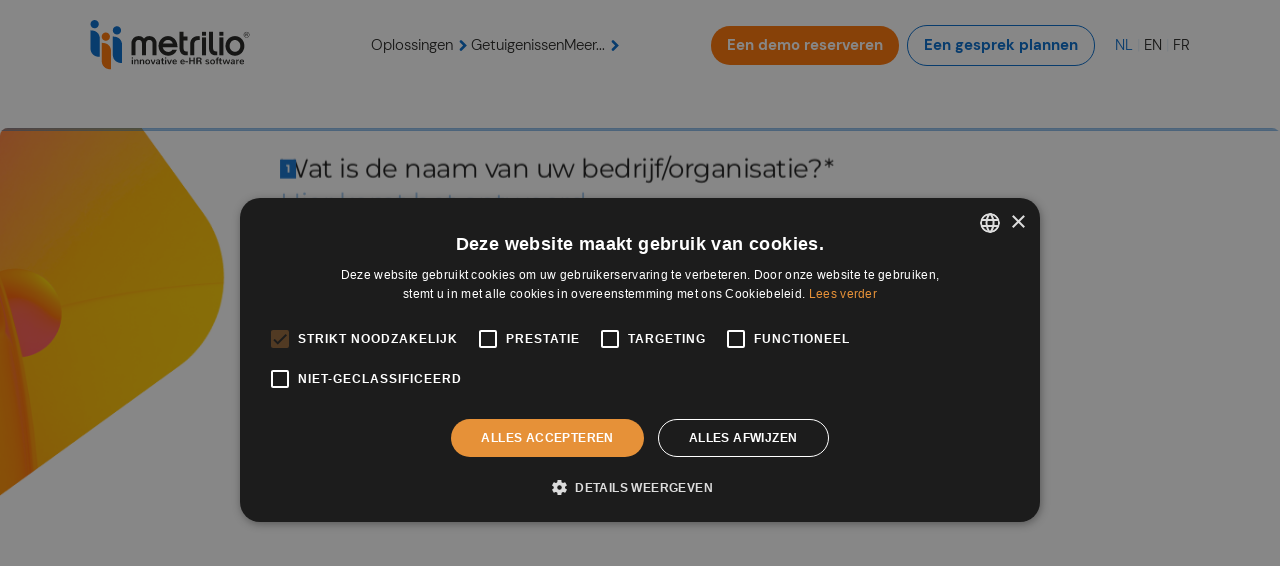

--- FILE ---
content_type: text/html; charset=UTF-8
request_url: https://www.metrilio.com/contact/
body_size: 10639
content:
<!doctype html>
<html lang="nl-BE" class="no-js preload">

<head>
    <meta charset="utf-8">
    <meta name="viewport" content="width=device-width, initial-scale=1, maximum-scale=5, shrink-to-fit=no">
    <link rel="apple-touch-icon" sizes="180x180" href="/apple-touch-icon.png">
    <link rel="icon" type="image/png" sizes="32x32" href="/favicon-32x32.png">
    <link rel="icon" type="image/png" sizes="16x16" href="/favicon-16x16.png">
    <link rel="manifest" href="/site.webmanifest">
    <link rel="mask-icon" href="/safari-pinned-tab.svg" color="#0069cc">
    <meta name="msapplication-TileColor" content="#ff0000">
    <meta name="theme-color" content="#ffffff">

    <!-- TrustBox script -->
    <script type="text/javascript" src="//widget.trustpilot.com/bootstrap/v5/tp.widget.bootstrap.min.js" async></script>
    <!-- End TrustBox script -->

        <meta name='robots' content='index, follow, max-image-preview:large, max-snippet:-1, max-video-preview:-1' />
	<style>img:is([sizes="auto" i], [sizes^="auto," i]) { contain-intrinsic-size: 3000px 1500px }</style>
	
	<!-- This site is optimized with the Yoast SEO plugin v26.7 - https://yoast.com/wordpress/plugins/seo/ -->
	<title>Contact Metrilio I Specialist in e-HR software voor bedrijven</title>
	<meta name="description" content="Neem contact met ons op I Specialist in e-HR software voor bedrijven I Demo en belplanning beschikbaar" />
	<link rel="canonical" href="https://www.metrilio.com/contact/" />
	<meta property="og:locale" content="nl_BE" />
	<meta property="og:type" content="article" />
	<meta property="og:title" content="Contact Metrilio I Specialist in e-HR software voor bedrijven" />
	<meta property="og:description" content="Neem contact met ons op I Specialist in e-HR software voor bedrijven I Demo en belplanning beschikbaar" />
	<meta property="og:url" content="https://www.metrilio.com/contact/" />
	<meta property="og:site_name" content="Metrilio" />
	<meta property="article:modified_time" content="2024-05-14T11:41:49+00:00" />
	<meta property="og:image" content="https://www.metrilio.com/wp-content/uploads/2024/04/metrilio.jpg" />
	<meta property="og:image:width" content="1000" />
	<meta property="og:image:height" content="653" />
	<meta property="og:image:type" content="image/jpeg" />
	<meta name="twitter:card" content="summary_large_image" />
	<meta name="twitter:label1" content="Geschatte leestijd" />
	<meta name="twitter:data1" content="1 minuut" />
	<script type="application/ld+json" class="yoast-schema-graph">{"@context":"https://schema.org","@graph":[{"@type":"WebPage","@id":"https://www.metrilio.com/contact/","url":"https://www.metrilio.com/contact/","name":"Contact Metrilio I Specialist in e-HR software voor bedrijven","isPartOf":{"@id":"https://www.metrilio.com/#website"},"datePublished":"2024-05-13T11:55:30+00:00","dateModified":"2024-05-14T11:41:49+00:00","description":"Neem contact met ons op I Specialist in e-HR software voor bedrijven I Demo en belplanning beschikbaar","breadcrumb":{"@id":"https://www.metrilio.com/contact/#breadcrumb"},"inLanguage":"nl-BE","potentialAction":[{"@type":"ReadAction","target":["https://www.metrilio.com/contact/"]}]},{"@type":"BreadcrumbList","@id":"https://www.metrilio.com/contact/#breadcrumb","itemListElement":[{"@type":"ListItem","position":1,"name":"Home","item":"https://www.metrilio.com/"},{"@type":"ListItem","position":2,"name":"Contact"}]},{"@type":"WebSite","@id":"https://www.metrilio.com/#website","url":"https://www.metrilio.com/","name":"Metrilio","description":"Des solutions SaaS RH personnalisables et intuitives","publisher":{"@id":"https://www.metrilio.com/#organization"},"potentialAction":[{"@type":"SearchAction","target":{"@type":"EntryPoint","urlTemplate":"https://www.metrilio.com/?s={search_term_string}"},"query-input":{"@type":"PropertyValueSpecification","valueRequired":true,"valueName":"search_term_string"}}],"inLanguage":"nl-BE"},{"@type":"Organization","@id":"https://www.metrilio.com/#organization","name":"Metrilio","url":"https://www.metrilio.com/","logo":{"@type":"ImageObject","inLanguage":"nl-BE","@id":"https://www.metrilio.com/#/schema/logo/image/","url":"","contentUrl":"","caption":"Metrilio"},"image":{"@id":"https://www.metrilio.com/#/schema/logo/image/"},"sameAs":["https://www.linkedin.com/company/metrilio/"]}]}</script>
	<!-- / Yoast SEO plugin. -->


<link rel='dns-prefetch' href='//www.googletagmanager.com' />
<script>
window._wpemojiSettings = {"baseUrl":"https:\/\/s.w.org\/images\/core\/emoji\/16.0.1\/72x72\/","ext":".png","svgUrl":"https:\/\/s.w.org\/images\/core\/emoji\/16.0.1\/svg\/","svgExt":".svg","source":{"concatemoji":"https:\/\/www.metrilio.com\/wp-includes\/js\/wp-emoji-release.min.js?ver=6.8.3"}};
/*! This file is auto-generated */
!function(s,n){var o,i,e;function c(e){try{var t={supportTests:e,timestamp:(new Date).valueOf()};sessionStorage.setItem(o,JSON.stringify(t))}catch(e){}}function p(e,t,n){e.clearRect(0,0,e.canvas.width,e.canvas.height),e.fillText(t,0,0);var t=new Uint32Array(e.getImageData(0,0,e.canvas.width,e.canvas.height).data),a=(e.clearRect(0,0,e.canvas.width,e.canvas.height),e.fillText(n,0,0),new Uint32Array(e.getImageData(0,0,e.canvas.width,e.canvas.height).data));return t.every(function(e,t){return e===a[t]})}function u(e,t){e.clearRect(0,0,e.canvas.width,e.canvas.height),e.fillText(t,0,0);for(var n=e.getImageData(16,16,1,1),a=0;a<n.data.length;a++)if(0!==n.data[a])return!1;return!0}function f(e,t,n,a){switch(t){case"flag":return n(e,"\ud83c\udff3\ufe0f\u200d\u26a7\ufe0f","\ud83c\udff3\ufe0f\u200b\u26a7\ufe0f")?!1:!n(e,"\ud83c\udde8\ud83c\uddf6","\ud83c\udde8\u200b\ud83c\uddf6")&&!n(e,"\ud83c\udff4\udb40\udc67\udb40\udc62\udb40\udc65\udb40\udc6e\udb40\udc67\udb40\udc7f","\ud83c\udff4\u200b\udb40\udc67\u200b\udb40\udc62\u200b\udb40\udc65\u200b\udb40\udc6e\u200b\udb40\udc67\u200b\udb40\udc7f");case"emoji":return!a(e,"\ud83e\udedf")}return!1}function g(e,t,n,a){var r="undefined"!=typeof WorkerGlobalScope&&self instanceof WorkerGlobalScope?new OffscreenCanvas(300,150):s.createElement("canvas"),o=r.getContext("2d",{willReadFrequently:!0}),i=(o.textBaseline="top",o.font="600 32px Arial",{});return e.forEach(function(e){i[e]=t(o,e,n,a)}),i}function t(e){var t=s.createElement("script");t.src=e,t.defer=!0,s.head.appendChild(t)}"undefined"!=typeof Promise&&(o="wpEmojiSettingsSupports",i=["flag","emoji"],n.supports={everything:!0,everythingExceptFlag:!0},e=new Promise(function(e){s.addEventListener("DOMContentLoaded",e,{once:!0})}),new Promise(function(t){var n=function(){try{var e=JSON.parse(sessionStorage.getItem(o));if("object"==typeof e&&"number"==typeof e.timestamp&&(new Date).valueOf()<e.timestamp+604800&&"object"==typeof e.supportTests)return e.supportTests}catch(e){}return null}();if(!n){if("undefined"!=typeof Worker&&"undefined"!=typeof OffscreenCanvas&&"undefined"!=typeof URL&&URL.createObjectURL&&"undefined"!=typeof Blob)try{var e="postMessage("+g.toString()+"("+[JSON.stringify(i),f.toString(),p.toString(),u.toString()].join(",")+"));",a=new Blob([e],{type:"text/javascript"}),r=new Worker(URL.createObjectURL(a),{name:"wpTestEmojiSupports"});return void(r.onmessage=function(e){c(n=e.data),r.terminate(),t(n)})}catch(e){}c(n=g(i,f,p,u))}t(n)}).then(function(e){for(var t in e)n.supports[t]=e[t],n.supports.everything=n.supports.everything&&n.supports[t],"flag"!==t&&(n.supports.everythingExceptFlag=n.supports.everythingExceptFlag&&n.supports[t]);n.supports.everythingExceptFlag=n.supports.everythingExceptFlag&&!n.supports.flag,n.DOMReady=!1,n.readyCallback=function(){n.DOMReady=!0}}).then(function(){return e}).then(function(){var e;n.supports.everything||(n.readyCallback(),(e=n.source||{}).concatemoji?t(e.concatemoji):e.wpemoji&&e.twemoji&&(t(e.twemoji),t(e.wpemoji)))}))}((window,document),window._wpemojiSettings);
</script>
<style id='wp-emoji-styles-inline-css'>

	img.wp-smiley, img.emoji {
		display: inline !important;
		border: none !important;
		box-shadow: none !important;
		height: 1em !important;
		width: 1em !important;
		margin: 0 0.07em !important;
		vertical-align: -0.1em !important;
		background: none !important;
		padding: 0 !important;
	}
</style>
<link rel='stylesheet' id='contact-form-7-css' href='https://www.metrilio.com/wp-content/plugins/contact-form-7/includes/css/styles.css?ver=6.1.4' media='all' />
<link rel='stylesheet' id='app/0-css' href='https://www.metrilio.com/wp-content/themes/metrilio/public/css/app.b882b8.css' media='all' />
<script id="wpml-cookie-js-extra">
var wpml_cookies = {"wp-wpml_current_language":{"value":"nl","expires":1,"path":"\/"}};
var wpml_cookies = {"wp-wpml_current_language":{"value":"nl","expires":1,"path":"\/"}};
</script>
<script src="https://www.metrilio.com/wp-content/plugins/sitepress-multilingual-cms/res/js/cookies/language-cookie.js?ver=486900" id="wpml-cookie-js" defer data-wp-strategy="defer"></script>
<link rel="https://api.w.org/" href="https://www.metrilio.com/wp-json/" /><link rel="alternate" title="JSON" type="application/json" href="https://www.metrilio.com/wp-json/wp/v2/pages/506" /><link rel="alternate" title="oEmbed (JSON)" type="application/json+oembed" href="https://www.metrilio.com/wp-json/oembed/1.0/embed?url=https%3A%2F%2Fwww.metrilio.com%2Fcontact%2F" />
<link rel="alternate" title="oEmbed (XML)" type="text/xml+oembed" href="https://www.metrilio.com/wp-json/oembed/1.0/embed?url=https%3A%2F%2Fwww.metrilio.com%2Fcontact%2F&#038;format=xml" />
<meta name="generator" content="Site Kit by Google 1.170.0" /><script id='pixel-script-poptin' src='https://cdn.popt.in/pixel.js?id=b1cf362036df4' async='true'></script> <meta name="generator" content="WPML ver:4.8.6 stt:37,1,4;" />

<!-- Google Tag Manager snippet added by Site Kit -->
<script>
			( function( w, d, s, l, i ) {
				w[l] = w[l] || [];
				w[l].push( {'gtm.start': new Date().getTime(), event: 'gtm.js'} );
				var f = d.getElementsByTagName( s )[0],
					j = d.createElement( s ), dl = l != 'dataLayer' ? '&l=' + l : '';
				j.async = true;
				j.src = 'https://www.googletagmanager.com/gtm.js?id=' + i + dl;
				f.parentNode.insertBefore( j, f );
			} )( window, document, 'script', 'dataLayer', 'GTM-NKC55LG3' );
			
</script>

<!-- End Google Tag Manager snippet added by Site Kit -->
		<style id="wp-custom-css">
			.grecaptcha-badge{opacity: 0;pointer-events:none;}		</style>
		
    <script>
        (function() {
            var c = document.documentElement.classList,
                ua = navigator.userAgent;
            c.remove('no-js');
            c.toggle('ie', (ua.indexOf('MSIE ') > -1 || ua.indexOf('Trident/') > -1));
        }());
    </script>
</head>

<body class="wp-singular page-template page-template-template-typeform page page-id-506 wp-embed-responsive wp-theme-metrilio contact">
    		<!-- Google Tag Manager (noscript) snippet added by Site Kit -->
		<noscript>
			<iframe src="https://www.googletagmanager.com/ns.html?id=GTM-NKC55LG3" height="0" width="0" style="display:none;visibility:hidden"></iframe>
		</noscript>
		<!-- End Google Tag Manager (noscript) snippet added by Site Kit -->
		
    <div id="app">
        <a class="sr-only focus:not-sr-only" href="#main">
             Overslaan naar inhoud
        </a>

        <header
    class="js-site-header group/header ctn fixed z-50 w-full border-primary/10 bg-transparent bg-white py-5 transition-all duration-300 [&.is-hidden.scrolled]:-translate-y-full [&.scrolled]:border-b">
    <div class="flex w-full">
        <a class="relative z-20 mr-10 flex min-w-24 items-center transition-all duration-500 sm:min-w-[160px] lg:group-[.scrolled]/header:my-0 mobile:group-[.is-opened]/header:z-50"
            href="https://www.metrilio.com/" aria-label="Metrilio">
            <span class="sr-only">Metrilio</span>
            <img src="https://www.metrilio.com/wp-content/themes/metrilio/public/images/logo.4fc03a.svg" height="50" width="160" alt="Metrilio"
                class="h-full w-auto" />
        </a>
        <div class="flex grow flex-row-reverse flex-wrap">
            <div class="relative ml-auto flex items-center">
                                    <a href="https://www.metrilio.com/contact/"
    class=" bg-secondary text-white hover:bg-primary button ml-2 whitespace-nowrap flex hidden md:flex inline-flex items-center justify-center rounded-full px-4 py-3 font-bold leading-none transition-all duration-300 hover:shadow">
    Een demo reserveren
</a>
                                    <a href="https://www.metrilio.com/contact/"
    class=" border-primary text-primary bg-white border hover:bg-primary hover:text-white button ml-2 whitespace-nowrap flex hidden md:flex inline-flex items-center justify-center rounded-full px-4 py-3 font-bold leading-none transition-all duration-300 hover:shadow">
    Een gesprek plannen
</a>
                
                <div class="hidden lg:ml-5 lg:block group relative flex items-baseline uppercase">
        <ul class="flex items-center text-lg lg:text-base">
                            <li
                    class="after:content-[&quot;|&quot;] after:text-primary/10 after:mx-1 flex items-center">
                    <a class=" text-primary flex py-1 hover:underline [footer_&]:!text-white [footer_&]:hover:text-white"
                        href="https://www.metrilio.com/contact/">nl</a>
                </li>
                            <li
                    class="after:content-[&quot;|&quot;] after:text-primary/10 after:mx-1 flex items-center">
                    <a class="text-body flex py-1 hover:underline [footer_&]:!text-white [footer_&]:hover:text-white"
                        href="https://www.metrilio.com/en/contact/">en</a>
                </li>
                            <li
                    class="">
                    <a class="text-body flex py-1 hover:underline [footer_&]:!text-white [footer_&]:hover:text-white"
                        href="https://www.metrilio.com/fr/contact/">fr</a>
                </li>
                    </ul>
    </div>
            </div>
            <nav
        class="z-100 group/nav pointer-events-none fixed right-0 ml-auto h-[100vh] w-full flex-wrap overflow-hidden lg:pointer-events-auto lg:static lg:flex lg:h-auto lg:w-auto lg:items-center lg:overflow-visible mobile:top-0 mobile:z-20">
        <a class="sr-only focus:not-sr-only" href="#main">
            Naar inhoud
        </a>
        <ul
            class="js-nav pointer-events-auto absolute right-0 flex w-full translate-x-full items-center px-5 pb-5 pt-24 group-[.is-opened]/header:transition-all group-[.is-opened]/header:duration-500 sm:px-[7vw] sm:py-24 lg:visible lg:relative lg:h-auto lg:w-auto lg:max-w-none lg:translate-x-0 lg:justify-start lg:gap-x-5 lg:p-0 xl:gap-x-8 mobile:divide-y mobile:divide-solid mobile:divide-primary/10 mobile:overflow-scroll mobile:pb-16 mobile:group-[.is-opened]/header:h-full mobile:group-[.is-opened]/header:translate-x-0 mobile:group-[.is-opened]/header:flex-col mobile:group-[.is-opened]/header:bg-light mobile:group-[.is-opened]/header:shadow">
                            <li
                    class="js-open-submenu relative mobile:w-full group flex-wrap lg:flex-nowrap mobile:py-3">
                                            <a href="https://www.metrilio.com/oplossingen/" target=""
    class=" inline-flex items-center py-2.5 text-lg transition-all duration-300 ease-out hover:text-primary lg:text-base mobile:flex mobile:justify-between">
    Oplossingen 
            <span class="relative top-[1px] ml-1.5 h-3 w-3 bg-arrow bg-no-repeat"></span>
    </a>
                        <div
                            class="js-submenu  pointer-events-none -left-5 top-full translate-y-2 opacity-0 backdrop-blur-lg transition-all duration-500 group-[.is-active]:pointer-events-auto group-[.is-active]:translate-y-0 group-[.is-active]:opacity-100 lg:absolute lg:min-w-[180px] lg:bg-white/100 lg:p-5 lg:group-[.is-active]:shadow mobile:h-0 mobile:overflow-hidden mobile:transition-opacity mobile:group-[.is-active]:h-auto mobile:group-[.is-active]:py-5">
                            <ul
                                class="space-y-2">
                                                                    <li
                                        class=" group/submenu">
                                        <a href="https://www.metrilio.com/oplossingen/#hr-core-data-persoonlijke-gegevens" target=""
                                            class="  group/link relative flex items-center gap-x-2 text-lg transition duration-300 hover:text-primary lg:text-sm">HR Core data
                                            <span
                                                class="absolute right-0 h-3 w-3 -translate-x-3 bg-arrow bg-no-repeat opacity-0 transition-all duration-300 group-hover/link:translate-x-0 group-hover/link:opacity-100"></span>
                                        </a>
                                    </li>
                                                                    <li
                                        class=" group/submenu">
                                        <a href="https://www.metrilio.com/oplossingen/#hr-tools-en-informatiebibliotheken" target=""
                                            class="  group/link relative flex items-center gap-x-2 text-lg transition duration-300 hover:text-primary lg:text-sm">HR-tools
                                            <span
                                                class="absolute right-0 h-3 w-3 -translate-x-3 bg-arrow bg-no-repeat opacity-0 transition-all duration-300 group-hover/link:translate-x-0 group-hover/link:opacity-100"></span>
                                        </a>
                                    </li>
                                                                    <li
                                        class=" group/submenu">
                                        <a href="https://www.metrilio.com/oplossingen/#mijn-persoonlijk-profiel" target=""
                                            class="  group/link relative flex items-center gap-x-2 text-lg transition duration-300 hover:text-primary lg:text-sm">Mijn profiel
                                            <span
                                                class="absolute right-0 h-3 w-3 -translate-x-3 bg-arrow bg-no-repeat opacity-0 transition-all duration-300 group-hover/link:translate-x-0 group-hover/link:opacity-100"></span>
                                        </a>
                                    </li>
                                                                    <li
                                        class=" group/submenu">
                                        <a href="https://www.metrilio.com/oplossingen/#pre-onboarding" target=""
                                            class="  group/link relative flex items-center gap-x-2 text-lg transition duration-300 hover:text-primary lg:text-sm">Pre- &amp; Onboarding
                                            <span
                                                class="absolute right-0 h-3 w-3 -translate-x-3 bg-arrow bg-no-repeat opacity-0 transition-all duration-300 group-hover/link:translate-x-0 group-hover/link:opacity-100"></span>
                                        </a>
                                    </li>
                                                                    <li
                                        class=" group/submenu">
                                        <a href="https://www.metrilio.com/oplossingen/#evolutie-prestaties-en-feedback" target=""
                                            class="  group/link relative flex items-center gap-x-2 text-lg transition duration-300 hover:text-primary lg:text-sm">Feedback
                                            <span
                                                class="absolute right-0 h-3 w-3 -translate-x-3 bg-arrow bg-no-repeat opacity-0 transition-all duration-300 group-hover/link:translate-x-0 group-hover/link:opacity-100"></span>
                                        </a>
                                    </li>
                                                                    <li
                                        class=" group/submenu">
                                        <a href="https://www.metrilio.com/oplossingen/#retentie-opvolging-en-talentoverzicht" target=""
                                            class="  group/link relative flex items-center gap-x-2 text-lg transition duration-300 hover:text-primary lg:text-sm">Talenten
                                            <span
                                                class="absolute right-0 h-3 w-3 -translate-x-3 bg-arrow bg-no-repeat opacity-0 transition-all duration-300 group-hover/link:translate-x-0 group-hover/link:opacity-100"></span>
                                        </a>
                                    </li>
                                                                    <li
                                        class=" group/submenu">
                                        <a href="https://www.metrilio.com/oplossingen/#leren-training" target=""
                                            class="  group/link relative flex items-center gap-x-2 text-lg transition duration-300 hover:text-primary lg:text-sm">Leren &amp; Training
                                            <span
                                                class="absolute right-0 h-3 w-3 -translate-x-3 bg-arrow bg-no-repeat opacity-0 transition-all duration-300 group-hover/link:translate-x-0 group-hover/link:opacity-100"></span>
                                        </a>
                                    </li>
                                                                    <li
                                        class=" group/submenu">
                                        <a href="https://www.metrilio.com/oplossingen/#offboarding" target=""
                                            class="  group/link relative flex items-center gap-x-2 text-lg transition duration-300 hover:text-primary lg:text-sm">Offboarding
                                            <span
                                                class="absolute right-0 h-3 w-3 -translate-x-3 bg-arrow bg-no-repeat opacity-0 transition-all duration-300 group-hover/link:translate-x-0 group-hover/link:opacity-100"></span>
                                        </a>
                                    </li>
                                                                    <li
                                        class=" group/submenu">
                                        <a href="https://www.metrilio.com/oplossingen/#specifieke-processen" target=""
                                            class="  group/link relative flex items-center gap-x-2 text-lg transition duration-300 hover:text-primary lg:text-sm">Specifieke processen
                                            <span
                                                class="absolute right-0 h-3 w-3 -translate-x-3 bg-arrow bg-no-repeat opacity-0 transition-all duration-300 group-hover/link:translate-x-0 group-hover/link:opacity-100"></span>
                                        </a>
                                    </li>
                                                                    <li
                                        class=" group/submenu">
                                        <a href="https://www.metrilio.com/oplossingen/individueel-opleidingsrecht/" target=""
                                            class="  group/link relative flex items-center gap-x-2 text-lg transition duration-300 hover:text-primary lg:text-sm">Individueel Opleidingsrecht
                                            <span
                                                class="absolute right-0 h-3 w-3 -translate-x-3 bg-arrow bg-no-repeat opacity-0 transition-all duration-300 group-hover/link:translate-x-0 group-hover/link:opacity-100"></span>
                                        </a>
                                    </li>
                                                            </ul>
                        </div>
                                    </li>
                            <li
                    class="relative mobile:w-full group flex-wrap lg:flex-nowrap mobile:py-3">
                                            <a href="https://www.metrilio.com/getuigenissen/" target=""
    class=" inline-flex items-center py-2.5 text-lg transition-all duration-300 ease-out hover:text-primary lg:text-base mobile:flex mobile:justify-between">
    Getuigenissen 
    </a>
                                    </li>
                            <li
                    class="js-open-submenu relative mobile:w-full group flex-wrap lg:flex-nowrap mobile:py-3">
                                            <a href="#" target=""
    class=" inline-flex items-center py-2.5 text-lg transition-all duration-300 ease-out hover:text-primary lg:text-base mobile:flex mobile:justify-between">
    Meer... 
            <span class="relative top-[1px] ml-1.5 h-3 w-3 bg-arrow bg-no-repeat"></span>
    </a>
                        <div
                            class="js-submenu  pointer-events-none -left-5 top-full translate-y-2 opacity-0 backdrop-blur-lg transition-all duration-500 group-[.is-active]:pointer-events-auto group-[.is-active]:translate-y-0 group-[.is-active]:opacity-100 lg:absolute lg:min-w-[180px] lg:bg-white/100 lg:p-5 lg:group-[.is-active]:shadow mobile:h-0 mobile:overflow-hidden mobile:transition-opacity mobile:group-[.is-active]:h-auto mobile:group-[.is-active]:py-5">
                            <ul
                                class="space-y-2">
                                                                    <li
                                        class=" group/submenu">
                                        <a href="https://www.metrilio.com/over-ons/" target=""
                                            class="  group/link relative flex items-center gap-x-2 text-lg transition duration-300 hover:text-primary lg:text-sm">Over ons
                                            <span
                                                class="absolute right-0 h-3 w-3 -translate-x-3 bg-arrow bg-no-repeat opacity-0 transition-all duration-300 group-hover/link:translate-x-0 group-hover/link:opacity-100"></span>
                                        </a>
                                    </li>
                                                                    <li
                                        class=" group/submenu">
                                        <a href="https://www.metrilio.com/neem-contact-met-ons-op/" target=""
                                            class="  group/link relative flex items-center gap-x-2 text-lg transition duration-300 hover:text-primary lg:text-sm">Neem contact met ons op
                                            <span
                                                class="absolute right-0 h-3 w-3 -translate-x-3 bg-arrow bg-no-repeat opacity-0 transition-all duration-300 group-hover/link:translate-x-0 group-hover/link:opacity-100"></span>
                                        </a>
                                    </li>
                                                            </ul>
                        </div>
                                    </li>
            
                            <li class="w-full py-3 lg:hidden">
                    <div class=" group relative flex items-baseline uppercase">
        <ul class="flex items-center text-lg lg:text-base">
                            <li
                    class="after:content-[&quot;|&quot;] after:text-primary/10 after:mx-1 flex items-center">
                    <a class=" text-primary flex py-1 hover:underline [footer_&]:!text-white [footer_&]:hover:text-white"
                        href="https://www.metrilio.com/contact/">nl</a>
                </li>
                            <li
                    class="after:content-[&quot;|&quot;] after:text-primary/10 after:mx-1 flex items-center">
                    <a class="text-body flex py-1 hover:underline [footer_&]:!text-white [footer_&]:hover:text-white"
                        href="https://www.metrilio.com/en/contact/">en</a>
                </li>
                            <li
                    class="">
                    <a class="text-body flex py-1 hover:underline [footer_&]:!text-white [footer_&]:hover:text-white"
                        href="https://www.metrilio.com/fr/contact/">fr</a>
                </li>
                    </ul>
    </div>
                </li>
            
                            <li class="w-full pb-4 lg:hidden">
                                            <a href="https://www.metrilio.com/contact/"
    class=" bg-secondary text-white hover:bg-primary button mr-3 mt-4 whitespace-nowrap flex inline-flex items-center justify-center rounded-full px-4 py-3 font-bold leading-none transition-all duration-300 hover:shadow">
    Een demo reserveren
</a>
                                            <a href="https://www.metrilio.com/contact/"
    class=" border-primary text-primary bg-white border hover:bg-primary hover:text-white button mr-3 mt-4 whitespace-nowrap flex inline-flex items-center justify-center rounded-full px-4 py-3 font-bold leading-none transition-all duration-300 hover:shadow">
    Een gesprek plannen
</a>
                                    </li>
                    </ul>
    </nav>
        </div>

        <button type="button"
            class="js-menu group static right-3 top-3 z-20 ml-5 inline-flex shrink-0 flex-col items-center justify-center gap-1 focus:outline-none lg:hidden mobile:group-[.is-opened]/header:z-50"
            aria-controls="mobile-menu" aria-expanded="false">
            <span class="sr-only">Menu openen</span>

            <span
                class="h-[3px] w-6 origin-center bg-primary group-[.menu-is-closed]:animate-burger-top-reverse group-[.menu-is-opened]:animate-burger-top"></span>
            <span
                class="transition-tranform h-[3px] w-6 origin-center scale-x-100 bg-primary duration-300 group-[.menu-is-opened]:scale-x-0 group-[.menu-is-closed]:delay-300 group-[.menu-is-opened]:delay-100"></span>
            <span
                class="h-[3px] w-6 origin-center bg-primary group-[.menu-is-closed]:animate-burger-bottom-reverse group-[.menu-is-opened]:animate-burger-bottom"></span>
        </button>
    </div>
</header>

        <main id="main" class="main flex flex-col">
                        <h1 class="sr-only"> </h1>
        <section class="js-gclid min-h-[60vh] pt-32" id="typeform"></section>
            </main>

        <footer class="ctn mt-10 bg-primary py-16 pt-20 text-white md:mt-16 xl:mt-20">
                    <div class="-ml-5 -mr-5 flex flex-auto flex-wrap gap-y-5 divide-x divide-white/50 overflow-hidden">
                                    <div class="min-w-32 -ml-[1px] grow px-5">
                         <img src="https://www.metrilio.com/wp-content/themes/metrilio/public/images/logo-white.125873.svg" alt="Metrilio"/>
<p>&nbsp;</p>
<p>&nbsp;</p>
<p>&nbsp;</p>
<div class="flex flex-wrap items-center -mx-2.5 -mb-3"><a class="relative inline-flex items-center justify-center w-[40px] h-[40px] mx-2.5 mb-3 [.bg-primary_&]:bg-white rounded-full [.bg-primary_&_svg]:fill-primary transition duration-300" target="_blank" href="https://www.linkedin.com/company/metrilio/"><svg class="fill-white" xmlns="http://www.w3.org/2000/svg" width="17" height="17" viewBox="0 0 15.267 15.267">
	<path d="M3.417,15.277H.252V5.084H3.417ZM1.833,3.694a1.842,1.842,0,1,1,1.833-1.85A1.849,1.849,0,0,1,1.833,3.694ZM15.264,15.277H12.105V10.315c0-1.183-.024-2.7-1.646-2.7-1.646,0-1.9,1.285-1.9,2.614v5.047H5.4V5.084H8.436v1.39H8.48a3.326,3.326,0,0,1,2.995-1.646c3.2,0,3.792,2.109,3.792,4.849v5.6Z" transform="translate(0 -0.01)" fill=""/>
</svg></a></div>

                                            </div>
                                    <div class="min-w-32 -ml-[1px] grow px-5">
                        <p class="text-lg font-bold my-5 first:mt-0 last:mb-0"><a href="https://www.metrilio.com/oplossingen/">Oplossingen</a></p>
<nav id="Oplossingen" class="menu-oplossingen-container"><ul id="menu-oplossingen" class="nav"><li id="menu-item-607" class="menu-item menu-item-type-custom menu-item-object-custom menu-item-607 mb-2"><a href="https://www.metrilio.com/oplossingen/#hr-core-data-persoonlijke-gegevens" class="!text-white !no-underline hover:!underline">HR Core</a></li>
<li id="menu-item-608" class="menu-item menu-item-type-custom menu-item-object-custom menu-item-608 mb-2"><a href="https://www.metrilio.com/oplossingen/#hr-tools-en-informatiebibliotheken" class="!text-white !no-underline hover:!underline">HR-tools</a></li>
<li id="menu-item-609" class="menu-item menu-item-type-custom menu-item-object-custom menu-item-609 mb-2"><a href="https://www.metrilio.com/oplossingen/#mijn-persoonlijk-profiel" class="!text-white !no-underline hover:!underline">Mijn profiel</a></li>
<li id="menu-item-610" class="menu-item menu-item-type-custom menu-item-object-custom menu-item-610 mb-2"><a href="https://www.metrilio.com/oplossingen/#pre-onboarding" class="!text-white !no-underline hover:!underline">Pre- & Onboarding</a></li>
<li id="menu-item-611" class="menu-item menu-item-type-custom menu-item-object-custom menu-item-611 mb-2"><a href="https://www.metrilio.com/oplossingen/#evolutie-prestaties-en-feedback" class="!text-white !no-underline hover:!underline">Feedback</a></li>
<li id="menu-item-612" class="menu-item menu-item-type-custom menu-item-object-custom menu-item-612 mb-2"><a href="https://www.metrilio.com/oplossingen/#retentie-opvolging-en-talentoverzicht" class="!text-white !no-underline hover:!underline">Talenten</a></li>
<li id="menu-item-613" class="menu-item menu-item-type-custom menu-item-object-custom menu-item-613 mb-2"><a href="https://www.metrilio.com/oplossingen/#leren-training" class="!text-white !no-underline hover:!underline">Leren & Training</a></li>
<li id="menu-item-614" class="menu-item menu-item-type-custom menu-item-object-custom menu-item-614 mb-2"><a href="https://www.metrilio.com/oplossingen/#offboarding" class="!text-white !no-underline hover:!underline">Offboarding</a></li>
<li id="menu-item-615" class="menu-item menu-item-type-post_type menu-item-object-page menu-item-615 mb-2"><a href="https://www.metrilio.com/oplossingen/individueel-opleidingsrecht/" class="!text-white !no-underline hover:!underline">Individueel Opleidingsrecht</a></li>
</ul></nav>

                                            </div>
                                    <div class="min-w-32 -ml-[1px] grow px-5">
                        <p class="text-lg font-bold my-5 first:mt-0 last:mb-0"><a href="https://www.metrilio.com/getuigenissen/">Getuigenissen</a></p>
<p>&nbsp;</p>
<p class="text-lg font-bold my-5 first:mt-0 last:mb-0">Hulpbron</p>
<nav id="Hulpbron" class="menu-hulpbron-container"><ul id="menu-hulpbron" class="nav"><li id="menu-item-606" class="menu-item menu-item-type-post_type menu-item-object-page menu-item-606 mb-2"><a href="https://www.metrilio.com/over-ons/" class="!text-white !no-underline hover:!underline">Over ons</a></li>
<li id="menu-item-605" class="menu-item menu-item-type-post_type menu-item-object-page menu-item-605 mb-2"><a href="https://www.metrilio.com/neem-contact-met-ons-op/" class="!text-white !no-underline hover:!underline">Neem contact met ons op</a></li>
</ul></nav>

                                            </div>
                                    <div class="min-w-32 -ml-[1px] grow px-5">
                        <div class="relative flex flex-col items-start gap-3"><a href="https://www.metrilio.com/contact/"
    class=" bg-secondary text-white hover:bg-primary button  inline-flex items-center justify-center rounded-full px-4 py-3 font-bold leading-none transition-all duration-300 hover:shadow">
    Een demo reserveren
</a>
<a href="https://www.metrilio.com/contact/"
    class=" border-primary text-primary bg-white border hover:bg-primary hover:text-white button  inline-flex items-center justify-center rounded-full px-4 py-3 font-bold leading-none transition-all duration-300 hover:shadow">
    Een gesprek plannen
</a>
</div>

                                                    <div class="mt-3 group relative flex items-baseline uppercase">
        <ul class="flex items-center text-lg lg:text-base">
                            <li
                    class="after:content-[&quot;|&quot;] after:text-primary/10 after:mx-1 flex items-center">
                    <a class=" text-primary flex py-1 hover:underline [footer_&]:!text-white [footer_&]:hover:text-white"
                        href="https://www.metrilio.com/contact/">nl</a>
                </li>
                            <li
                    class="after:content-[&quot;|&quot;] after:text-primary/10 after:mx-1 flex items-center">
                    <a class="text-body flex py-1 hover:underline [footer_&]:!text-white [footer_&]:hover:text-white"
                        href="https://www.metrilio.com/en/contact/">en</a>
                </li>
                            <li
                    class="">
                    <a class="text-body flex py-1 hover:underline [footer_&]:!text-white [footer_&]:hover:text-white"
                        href="https://www.metrilio.com/fr/contact/">fr</a>
                </li>
                    </ul>
    </div>
                                            </div>
                            </div>
                            <div class="mt-20 flex w-full flex-wrap justify-between gap-2">
                <div class="mr-auto"><p>©2025 Metrilio S.A.</p>
</div>
                <a href="https://hello7.be/" rel="noopener" target="_blank"
                    class="flex items-center">Digitale strategie&nbsp;
                    <svg width="61" height="17" viewBox="0 0 61 17" fill="none"
                        xmlns="http://www.w3.org/2000/svg">
                        <g clip-path="url(#clip0_4184_419)">
                            <path
                                d="M53.7556 0.157715V1.93624C50.2784 5.35357 48.9665 9.01066 48.9665 13.3478H46.697C46.697 9.17108 48.2378 5.29408 51.4652 2.01667H43.2825V0.157715H53.7556Z"
                                fill="white" />
                            <path
                                d="M2.01764 13.4474H0V0H2.01764V5.03832H2.09239C2.59663 4.32108 3.54938 3.90865 4.63307 3.90865C6.93139 3.90865 8.07033 5.43271 8.07033 7.36921V13.4474H6.05292V7.5664C6.06541 7.30809 6.02191 7.0501 5.92518 6.80875C5.82845 6.56741 5.68059 6.34795 5.49096 6.16426C5.30132 5.98058 5.07403 5.83666 4.82347 5.74161C4.5729 5.64657 4.30452 5.60246 4.03528 5.61208C3.76604 5.60246 3.49765 5.64657 3.24709 5.74161C2.99653 5.83666 2.76924 5.98058 2.5796 6.16426C2.38997 6.34795 2.24211 6.56741 2.14538 6.80875C2.04865 7.0501 2.00515 7.30809 2.01764 7.5664V13.4474Z"
                                fill="white" />
                            <path
                                d="M19.1127 11.9053L17.9357 10.7399C17.6197 11.1487 17.2042 11.4769 16.7253 11.6957C16.2465 11.9145 15.7191 12.0173 15.1893 11.9951C13.5452 11.9951 12.4058 11.0447 12.1444 9.52068H19.8226C19.8614 9.28927 19.8802 9.05519 19.8788 8.82082C19.8788 5.98793 17.9547 3.90771 15.1336 3.90771C12.182 3.90771 10.0334 5.96966 10.0334 8.82082C10.0334 11.6359 12.1818 13.7339 15.171 13.7339C16.8149 13.7339 18.16 13.1238 19.1127 11.9046M15.0951 5.61226C16.6456 5.61226 17.7293 6.6517 17.8786 8.12273H12.1444C12.4058 6.59845 13.5081 5.61226 15.096 5.61226"
                                fill="white" />
                            <path
                                d="M21.8206 10.2201V0H23.8382V10.0045C23.8382 11.2237 24.5855 11.8153 25.7437 11.8153C25.9511 11.8102 26.1575 11.7862 26.3601 11.7435V13.447C26.051 13.5339 25.7303 13.5762 25.4082 13.5724C23.129 13.5724 21.8215 12.3895 21.8215 10.2195M27.7623 10.2195V0H29.7799V10.0045C29.7799 11.2237 30.5272 11.8153 31.6854 11.8153C31.8928 11.8102 32.0992 11.7862 32.3018 11.7435V13.447C31.9928 13.5339 31.672 13.5762 31.35 13.5724C29.0707 13.5724 27.7632 12.3895 27.7632 10.2195"
                                fill="white" />
                            <path
                                d="M38.1109 13.7344C41.0625 13.7344 43.2485 11.6366 43.2485 8.8213C43.2485 5.98842 41.0627 3.9082 38.1109 3.9082C35.1591 3.9082 32.9919 5.98819 32.9919 8.8213C32.9919 11.6366 35.1405 13.7344 38.1109 13.7344ZM38.1109 11.9951C36.3175 11.9951 35.0284 10.6504 35.0284 8.80348C35.0284 6.93873 36.3175 5.61186 38.1109 5.61186C39.9233 5.61186 41.1934 6.93873 41.1934 8.80348C41.1934 10.6504 39.9233 11.9951 38.1109 11.9951Z"
                                fill="white" />
                            <path
                                d="M48.0975 17.0015C46.9318 17.0035 45.7771 16.7844 44.6999 16.3568C43.6227 15.9292 42.6441 15.3016 41.8203 14.51L43.0486 13.3311C44.3888 14.6146 46.2047 15.3354 48.098 15.3354C49.9912 15.3354 51.8071 14.6146 53.1473 13.3311L54.3756 14.51C53.5517 15.3017 52.573 15.9294 51.4956 16.357C50.4182 16.7846 49.2634 17.0036 48.0975 17.0015Z"
                                fill="#FFBA11" />
                            <path d="M56.1259 12.6718L54.8386 11.5537L59.4886 6.61719L60.7771 7.73506L56.1259 12.6718Z"
                                fill="#FFBA11" />
                            <path d="M61.0002 11.8103H59.2633V8.0133H55.3074V6.34619H61.0005L61.0002 11.8103Z"
                                fill="#FFBA11" />
                        </g>
                        <defs>
                            <clipPath id="clip0_4184_419">
                                <rect width="61" height="17" fill="white" />
                            </clipPath>
                        </defs>
                    </svg>
                </a>
            </div>
            </footer>
    </div>

        <script type="speculationrules">
{"prefetch":[{"source":"document","where":{"and":[{"href_matches":"\/*"},{"not":{"href_matches":["\/wp-*.php","\/wp-admin\/*","\/wp-content\/uploads\/*","\/wp-content\/*","\/wp-content\/plugins\/*","\/wp-content\/themes\/metrilio\/*","\/*\\?(.+)"]}},{"not":{"selector_matches":"a[rel~=\"nofollow\"]"}},{"not":{"selector_matches":".no-prefetch, .no-prefetch a"}}]},"eagerness":"conservative"}]}
</script>
<script>document.addEventListener( 'wpcf7mailsent', function( event ) {if(event.detail.contactFormId == 456){ location = 'https://www.metrilio.com/bedankt/';}}, false );</script><script>
    function getExpiryRecord(value) {
        var expiryPeriod = 90 * 24 * 60 * 60 * 1000; // 90 day expiry in milliseconds

        var expiryDate = new Date().getTime() + expiryPeriod;
        return {
            value: value,
            expiryDate: expiryDate
        };
    }

    function addGclid() {
        const queryString = window.location.search;
        const urlParams = new URLSearchParams(queryString);

        var gclidParam = urlParams.get('gclid');
        var gclidRecord = null;

        if (gclidParam) {
            gclidRecord = getExpiryRecord(gclidParam);
            localStorage.setItem('gclid', JSON.stringify(gclidRecord));
        }

        var gclid = gclidRecord || JSON.parse(localStorage.getItem('gclid'));
        var isGclidValid = gclid && new Date().getTime() < gclid.expiryDate;

        if (isGclidValid) {
            console.log('gclid added');
            return gclid.value;
        }
    }
    addGclid();</script><script id="responsivePics/publicPath-js-after">
/* wpack.io publicPath */ window.__wpackIoresponsivePicsdist='https://www.metrilio.com/wp-content/plugins/responsive-pics/dist/';
</script>
<script src="https://www.metrilio.com/wp-includes/js/dist/hooks.min.js?ver=4d63a3d491d11ffd8ac6" id="wp-hooks-js"></script>
<script src="https://www.metrilio.com/wp-includes/js/dist/i18n.min.js?ver=5e580eb46a90c2b997e6" id="wp-i18n-js"></script>
<script id="wp-i18n-js-after">
wp.i18n.setLocaleData( { 'text direction\u0004ltr': [ 'ltr' ] } );
</script>
<script src="https://www.metrilio.com/wp-content/plugins/contact-form-7/includes/swv/js/index.js?ver=6.1.4" id="swv-js"></script>
<script id="contact-form-7-js-translations">
( function( domain, translations ) {
	var localeData = translations.locale_data[ domain ] || translations.locale_data.messages;
	localeData[""].domain = domain;
	wp.i18n.setLocaleData( localeData, domain );
} )( "contact-form-7", {"translation-revision-date":"2024-07-18 13:53:11+0000","generator":"GlotPress\/4.0.1","domain":"messages","locale_data":{"messages":{"":{"domain":"messages","plural-forms":"nplurals=2; plural=n != 1;","lang":"nl_BE"},"This contact form is placed in the wrong place.":["Dit contactformulier staat op de verkeerde plek."],"Error:":["Fout:"]}},"comment":{"reference":"includes\/js\/index.js"}} );
</script>
<script id="contact-form-7-js-before">
var wpcf7 = {
    "api": {
        "root": "https:\/\/www.metrilio.com\/wp-json\/",
        "namespace": "contact-form-7\/v1"
    },
    "cached": 1
};
</script>
<script src="https://www.metrilio.com/wp-content/plugins/contact-form-7/includes/js/index.js?ver=6.1.4" id="contact-form-7-js"></script>
<script src="https://www.google.com/recaptcha/api.js?render=6LcD6dwpAAAAAEpkMoQceUzgt9-q1UXppw4TKBCv&amp;ver=3.0" id="google-recaptcha-js"></script>
<script src="https://www.metrilio.com/wp-includes/js/dist/vendor/wp-polyfill.min.js?ver=3.15.0" id="wp-polyfill-js"></script>
<script id="wpcf7-recaptcha-js-before">
var wpcf7_recaptcha = {
    "sitekey": "6LcD6dwpAAAAAEpkMoQceUzgt9-q1UXppw4TKBCv",
    "actions": {
        "homepage": "homepage",
        "contactform": "contactform"
    }
};
</script>
<script src="https://www.metrilio.com/wp-content/plugins/contact-form-7/modules/recaptcha/index.js?ver=6.1.4" id="wpcf7-recaptcha-js"></script>
<script id="app/0-js-extra">
var adminAjax = {"ajaxurl":"https:\/\/www.metrilio.com\/wp-admin\/admin-ajax.php","security":"c70716aa8e"};
var global = [];
</script>
<script id="app/0-js-before">
!function(){"use strict";var r,n={},t={};function e(r){var o=t[r];if(void 0!==o)return o.exports;var u=t[r]={exports:{}};return n[r].call(u.exports,u,u.exports,e),u.exports}e.m=n,r=[],e.O=function(n,t,o,u){if(!t){var i=1/0;for(c=0;c<r.length;c++){t=r[c][0],o=r[c][1],u=r[c][2];for(var f=!0,s=0;s<t.length;s++)(!1&u||i>=u)&&Object.keys(e.O).every((function(r){return e.O[r](t[s])}))?t.splice(s--,1):(f=!1,u<i&&(i=u));if(f){r.splice(c--,1);var a=o();void 0!==a&&(n=a)}}return n}u=u||0;for(var c=r.length;c>0&&r[c-1][2]>u;c--)r[c]=r[c-1];r[c]=[t,o,u]},e.o=function(r,n){return Object.prototype.hasOwnProperty.call(r,n)},function(){var r={666:0};e.O.j=function(n){return 0===r[n]};var n=function(n,t){var o,u,i=t[0],f=t[1],s=t[2],a=0;if(i.some((function(n){return 0!==r[n]}))){for(o in f)e.o(f,o)&&(e.m[o]=f[o]);if(s)var c=s(e)}for(n&&n(t);a<i.length;a++)u=i[a],e.o(r,u)&&r[u]&&r[u][0](),r[u]=0;return e.O(c)},t=self.webpackChunk_roots_bud_sage=self.webpackChunk_roots_bud_sage||[];t.forEach(n.bind(null,0)),t.push=n.bind(null,t.push.bind(t))}()}();
</script>
<script src="https://www.metrilio.com/wp-content/themes/metrilio/public/js/app.3ed178.js" id="app/0-js"></script>

            <script src="//embed.typeform.com/next/embed.js"></script>
    <link rel="stylesheet" href="//embed.typeform.com/next/css/widget.css" />
    <script>
        window.tf.createWidget('UShV2Brq', {
            container: document.querySelector('#typeform'),
            hidden: {
                gclid: addGclid()
            }
        })
    </script>
</body>

</html>


--- FILE ---
content_type: text/html; charset=utf-8
request_url: https://www.google.com/recaptcha/api2/anchor?ar=1&k=6LcD6dwpAAAAAEpkMoQceUzgt9-q1UXppw4TKBCv&co=aHR0cHM6Ly93d3cubWV0cmlsaW8uY29tOjQ0Mw..&hl=en&v=PoyoqOPhxBO7pBk68S4YbpHZ&size=invisible&anchor-ms=20000&execute-ms=30000&cb=nbmtxsescyko
body_size: 48710
content:
<!DOCTYPE HTML><html dir="ltr" lang="en"><head><meta http-equiv="Content-Type" content="text/html; charset=UTF-8">
<meta http-equiv="X-UA-Compatible" content="IE=edge">
<title>reCAPTCHA</title>
<style type="text/css">
/* cyrillic-ext */
@font-face {
  font-family: 'Roboto';
  font-style: normal;
  font-weight: 400;
  font-stretch: 100%;
  src: url(//fonts.gstatic.com/s/roboto/v48/KFO7CnqEu92Fr1ME7kSn66aGLdTylUAMa3GUBHMdazTgWw.woff2) format('woff2');
  unicode-range: U+0460-052F, U+1C80-1C8A, U+20B4, U+2DE0-2DFF, U+A640-A69F, U+FE2E-FE2F;
}
/* cyrillic */
@font-face {
  font-family: 'Roboto';
  font-style: normal;
  font-weight: 400;
  font-stretch: 100%;
  src: url(//fonts.gstatic.com/s/roboto/v48/KFO7CnqEu92Fr1ME7kSn66aGLdTylUAMa3iUBHMdazTgWw.woff2) format('woff2');
  unicode-range: U+0301, U+0400-045F, U+0490-0491, U+04B0-04B1, U+2116;
}
/* greek-ext */
@font-face {
  font-family: 'Roboto';
  font-style: normal;
  font-weight: 400;
  font-stretch: 100%;
  src: url(//fonts.gstatic.com/s/roboto/v48/KFO7CnqEu92Fr1ME7kSn66aGLdTylUAMa3CUBHMdazTgWw.woff2) format('woff2');
  unicode-range: U+1F00-1FFF;
}
/* greek */
@font-face {
  font-family: 'Roboto';
  font-style: normal;
  font-weight: 400;
  font-stretch: 100%;
  src: url(//fonts.gstatic.com/s/roboto/v48/KFO7CnqEu92Fr1ME7kSn66aGLdTylUAMa3-UBHMdazTgWw.woff2) format('woff2');
  unicode-range: U+0370-0377, U+037A-037F, U+0384-038A, U+038C, U+038E-03A1, U+03A3-03FF;
}
/* math */
@font-face {
  font-family: 'Roboto';
  font-style: normal;
  font-weight: 400;
  font-stretch: 100%;
  src: url(//fonts.gstatic.com/s/roboto/v48/KFO7CnqEu92Fr1ME7kSn66aGLdTylUAMawCUBHMdazTgWw.woff2) format('woff2');
  unicode-range: U+0302-0303, U+0305, U+0307-0308, U+0310, U+0312, U+0315, U+031A, U+0326-0327, U+032C, U+032F-0330, U+0332-0333, U+0338, U+033A, U+0346, U+034D, U+0391-03A1, U+03A3-03A9, U+03B1-03C9, U+03D1, U+03D5-03D6, U+03F0-03F1, U+03F4-03F5, U+2016-2017, U+2034-2038, U+203C, U+2040, U+2043, U+2047, U+2050, U+2057, U+205F, U+2070-2071, U+2074-208E, U+2090-209C, U+20D0-20DC, U+20E1, U+20E5-20EF, U+2100-2112, U+2114-2115, U+2117-2121, U+2123-214F, U+2190, U+2192, U+2194-21AE, U+21B0-21E5, U+21F1-21F2, U+21F4-2211, U+2213-2214, U+2216-22FF, U+2308-230B, U+2310, U+2319, U+231C-2321, U+2336-237A, U+237C, U+2395, U+239B-23B7, U+23D0, U+23DC-23E1, U+2474-2475, U+25AF, U+25B3, U+25B7, U+25BD, U+25C1, U+25CA, U+25CC, U+25FB, U+266D-266F, U+27C0-27FF, U+2900-2AFF, U+2B0E-2B11, U+2B30-2B4C, U+2BFE, U+3030, U+FF5B, U+FF5D, U+1D400-1D7FF, U+1EE00-1EEFF;
}
/* symbols */
@font-face {
  font-family: 'Roboto';
  font-style: normal;
  font-weight: 400;
  font-stretch: 100%;
  src: url(//fonts.gstatic.com/s/roboto/v48/KFO7CnqEu92Fr1ME7kSn66aGLdTylUAMaxKUBHMdazTgWw.woff2) format('woff2');
  unicode-range: U+0001-000C, U+000E-001F, U+007F-009F, U+20DD-20E0, U+20E2-20E4, U+2150-218F, U+2190, U+2192, U+2194-2199, U+21AF, U+21E6-21F0, U+21F3, U+2218-2219, U+2299, U+22C4-22C6, U+2300-243F, U+2440-244A, U+2460-24FF, U+25A0-27BF, U+2800-28FF, U+2921-2922, U+2981, U+29BF, U+29EB, U+2B00-2BFF, U+4DC0-4DFF, U+FFF9-FFFB, U+10140-1018E, U+10190-1019C, U+101A0, U+101D0-101FD, U+102E0-102FB, U+10E60-10E7E, U+1D2C0-1D2D3, U+1D2E0-1D37F, U+1F000-1F0FF, U+1F100-1F1AD, U+1F1E6-1F1FF, U+1F30D-1F30F, U+1F315, U+1F31C, U+1F31E, U+1F320-1F32C, U+1F336, U+1F378, U+1F37D, U+1F382, U+1F393-1F39F, U+1F3A7-1F3A8, U+1F3AC-1F3AF, U+1F3C2, U+1F3C4-1F3C6, U+1F3CA-1F3CE, U+1F3D4-1F3E0, U+1F3ED, U+1F3F1-1F3F3, U+1F3F5-1F3F7, U+1F408, U+1F415, U+1F41F, U+1F426, U+1F43F, U+1F441-1F442, U+1F444, U+1F446-1F449, U+1F44C-1F44E, U+1F453, U+1F46A, U+1F47D, U+1F4A3, U+1F4B0, U+1F4B3, U+1F4B9, U+1F4BB, U+1F4BF, U+1F4C8-1F4CB, U+1F4D6, U+1F4DA, U+1F4DF, U+1F4E3-1F4E6, U+1F4EA-1F4ED, U+1F4F7, U+1F4F9-1F4FB, U+1F4FD-1F4FE, U+1F503, U+1F507-1F50B, U+1F50D, U+1F512-1F513, U+1F53E-1F54A, U+1F54F-1F5FA, U+1F610, U+1F650-1F67F, U+1F687, U+1F68D, U+1F691, U+1F694, U+1F698, U+1F6AD, U+1F6B2, U+1F6B9-1F6BA, U+1F6BC, U+1F6C6-1F6CF, U+1F6D3-1F6D7, U+1F6E0-1F6EA, U+1F6F0-1F6F3, U+1F6F7-1F6FC, U+1F700-1F7FF, U+1F800-1F80B, U+1F810-1F847, U+1F850-1F859, U+1F860-1F887, U+1F890-1F8AD, U+1F8B0-1F8BB, U+1F8C0-1F8C1, U+1F900-1F90B, U+1F93B, U+1F946, U+1F984, U+1F996, U+1F9E9, U+1FA00-1FA6F, U+1FA70-1FA7C, U+1FA80-1FA89, U+1FA8F-1FAC6, U+1FACE-1FADC, U+1FADF-1FAE9, U+1FAF0-1FAF8, U+1FB00-1FBFF;
}
/* vietnamese */
@font-face {
  font-family: 'Roboto';
  font-style: normal;
  font-weight: 400;
  font-stretch: 100%;
  src: url(//fonts.gstatic.com/s/roboto/v48/KFO7CnqEu92Fr1ME7kSn66aGLdTylUAMa3OUBHMdazTgWw.woff2) format('woff2');
  unicode-range: U+0102-0103, U+0110-0111, U+0128-0129, U+0168-0169, U+01A0-01A1, U+01AF-01B0, U+0300-0301, U+0303-0304, U+0308-0309, U+0323, U+0329, U+1EA0-1EF9, U+20AB;
}
/* latin-ext */
@font-face {
  font-family: 'Roboto';
  font-style: normal;
  font-weight: 400;
  font-stretch: 100%;
  src: url(//fonts.gstatic.com/s/roboto/v48/KFO7CnqEu92Fr1ME7kSn66aGLdTylUAMa3KUBHMdazTgWw.woff2) format('woff2');
  unicode-range: U+0100-02BA, U+02BD-02C5, U+02C7-02CC, U+02CE-02D7, U+02DD-02FF, U+0304, U+0308, U+0329, U+1D00-1DBF, U+1E00-1E9F, U+1EF2-1EFF, U+2020, U+20A0-20AB, U+20AD-20C0, U+2113, U+2C60-2C7F, U+A720-A7FF;
}
/* latin */
@font-face {
  font-family: 'Roboto';
  font-style: normal;
  font-weight: 400;
  font-stretch: 100%;
  src: url(//fonts.gstatic.com/s/roboto/v48/KFO7CnqEu92Fr1ME7kSn66aGLdTylUAMa3yUBHMdazQ.woff2) format('woff2');
  unicode-range: U+0000-00FF, U+0131, U+0152-0153, U+02BB-02BC, U+02C6, U+02DA, U+02DC, U+0304, U+0308, U+0329, U+2000-206F, U+20AC, U+2122, U+2191, U+2193, U+2212, U+2215, U+FEFF, U+FFFD;
}
/* cyrillic-ext */
@font-face {
  font-family: 'Roboto';
  font-style: normal;
  font-weight: 500;
  font-stretch: 100%;
  src: url(//fonts.gstatic.com/s/roboto/v48/KFO7CnqEu92Fr1ME7kSn66aGLdTylUAMa3GUBHMdazTgWw.woff2) format('woff2');
  unicode-range: U+0460-052F, U+1C80-1C8A, U+20B4, U+2DE0-2DFF, U+A640-A69F, U+FE2E-FE2F;
}
/* cyrillic */
@font-face {
  font-family: 'Roboto';
  font-style: normal;
  font-weight: 500;
  font-stretch: 100%;
  src: url(//fonts.gstatic.com/s/roboto/v48/KFO7CnqEu92Fr1ME7kSn66aGLdTylUAMa3iUBHMdazTgWw.woff2) format('woff2');
  unicode-range: U+0301, U+0400-045F, U+0490-0491, U+04B0-04B1, U+2116;
}
/* greek-ext */
@font-face {
  font-family: 'Roboto';
  font-style: normal;
  font-weight: 500;
  font-stretch: 100%;
  src: url(//fonts.gstatic.com/s/roboto/v48/KFO7CnqEu92Fr1ME7kSn66aGLdTylUAMa3CUBHMdazTgWw.woff2) format('woff2');
  unicode-range: U+1F00-1FFF;
}
/* greek */
@font-face {
  font-family: 'Roboto';
  font-style: normal;
  font-weight: 500;
  font-stretch: 100%;
  src: url(//fonts.gstatic.com/s/roboto/v48/KFO7CnqEu92Fr1ME7kSn66aGLdTylUAMa3-UBHMdazTgWw.woff2) format('woff2');
  unicode-range: U+0370-0377, U+037A-037F, U+0384-038A, U+038C, U+038E-03A1, U+03A3-03FF;
}
/* math */
@font-face {
  font-family: 'Roboto';
  font-style: normal;
  font-weight: 500;
  font-stretch: 100%;
  src: url(//fonts.gstatic.com/s/roboto/v48/KFO7CnqEu92Fr1ME7kSn66aGLdTylUAMawCUBHMdazTgWw.woff2) format('woff2');
  unicode-range: U+0302-0303, U+0305, U+0307-0308, U+0310, U+0312, U+0315, U+031A, U+0326-0327, U+032C, U+032F-0330, U+0332-0333, U+0338, U+033A, U+0346, U+034D, U+0391-03A1, U+03A3-03A9, U+03B1-03C9, U+03D1, U+03D5-03D6, U+03F0-03F1, U+03F4-03F5, U+2016-2017, U+2034-2038, U+203C, U+2040, U+2043, U+2047, U+2050, U+2057, U+205F, U+2070-2071, U+2074-208E, U+2090-209C, U+20D0-20DC, U+20E1, U+20E5-20EF, U+2100-2112, U+2114-2115, U+2117-2121, U+2123-214F, U+2190, U+2192, U+2194-21AE, U+21B0-21E5, U+21F1-21F2, U+21F4-2211, U+2213-2214, U+2216-22FF, U+2308-230B, U+2310, U+2319, U+231C-2321, U+2336-237A, U+237C, U+2395, U+239B-23B7, U+23D0, U+23DC-23E1, U+2474-2475, U+25AF, U+25B3, U+25B7, U+25BD, U+25C1, U+25CA, U+25CC, U+25FB, U+266D-266F, U+27C0-27FF, U+2900-2AFF, U+2B0E-2B11, U+2B30-2B4C, U+2BFE, U+3030, U+FF5B, U+FF5D, U+1D400-1D7FF, U+1EE00-1EEFF;
}
/* symbols */
@font-face {
  font-family: 'Roboto';
  font-style: normal;
  font-weight: 500;
  font-stretch: 100%;
  src: url(//fonts.gstatic.com/s/roboto/v48/KFO7CnqEu92Fr1ME7kSn66aGLdTylUAMaxKUBHMdazTgWw.woff2) format('woff2');
  unicode-range: U+0001-000C, U+000E-001F, U+007F-009F, U+20DD-20E0, U+20E2-20E4, U+2150-218F, U+2190, U+2192, U+2194-2199, U+21AF, U+21E6-21F0, U+21F3, U+2218-2219, U+2299, U+22C4-22C6, U+2300-243F, U+2440-244A, U+2460-24FF, U+25A0-27BF, U+2800-28FF, U+2921-2922, U+2981, U+29BF, U+29EB, U+2B00-2BFF, U+4DC0-4DFF, U+FFF9-FFFB, U+10140-1018E, U+10190-1019C, U+101A0, U+101D0-101FD, U+102E0-102FB, U+10E60-10E7E, U+1D2C0-1D2D3, U+1D2E0-1D37F, U+1F000-1F0FF, U+1F100-1F1AD, U+1F1E6-1F1FF, U+1F30D-1F30F, U+1F315, U+1F31C, U+1F31E, U+1F320-1F32C, U+1F336, U+1F378, U+1F37D, U+1F382, U+1F393-1F39F, U+1F3A7-1F3A8, U+1F3AC-1F3AF, U+1F3C2, U+1F3C4-1F3C6, U+1F3CA-1F3CE, U+1F3D4-1F3E0, U+1F3ED, U+1F3F1-1F3F3, U+1F3F5-1F3F7, U+1F408, U+1F415, U+1F41F, U+1F426, U+1F43F, U+1F441-1F442, U+1F444, U+1F446-1F449, U+1F44C-1F44E, U+1F453, U+1F46A, U+1F47D, U+1F4A3, U+1F4B0, U+1F4B3, U+1F4B9, U+1F4BB, U+1F4BF, U+1F4C8-1F4CB, U+1F4D6, U+1F4DA, U+1F4DF, U+1F4E3-1F4E6, U+1F4EA-1F4ED, U+1F4F7, U+1F4F9-1F4FB, U+1F4FD-1F4FE, U+1F503, U+1F507-1F50B, U+1F50D, U+1F512-1F513, U+1F53E-1F54A, U+1F54F-1F5FA, U+1F610, U+1F650-1F67F, U+1F687, U+1F68D, U+1F691, U+1F694, U+1F698, U+1F6AD, U+1F6B2, U+1F6B9-1F6BA, U+1F6BC, U+1F6C6-1F6CF, U+1F6D3-1F6D7, U+1F6E0-1F6EA, U+1F6F0-1F6F3, U+1F6F7-1F6FC, U+1F700-1F7FF, U+1F800-1F80B, U+1F810-1F847, U+1F850-1F859, U+1F860-1F887, U+1F890-1F8AD, U+1F8B0-1F8BB, U+1F8C0-1F8C1, U+1F900-1F90B, U+1F93B, U+1F946, U+1F984, U+1F996, U+1F9E9, U+1FA00-1FA6F, U+1FA70-1FA7C, U+1FA80-1FA89, U+1FA8F-1FAC6, U+1FACE-1FADC, U+1FADF-1FAE9, U+1FAF0-1FAF8, U+1FB00-1FBFF;
}
/* vietnamese */
@font-face {
  font-family: 'Roboto';
  font-style: normal;
  font-weight: 500;
  font-stretch: 100%;
  src: url(//fonts.gstatic.com/s/roboto/v48/KFO7CnqEu92Fr1ME7kSn66aGLdTylUAMa3OUBHMdazTgWw.woff2) format('woff2');
  unicode-range: U+0102-0103, U+0110-0111, U+0128-0129, U+0168-0169, U+01A0-01A1, U+01AF-01B0, U+0300-0301, U+0303-0304, U+0308-0309, U+0323, U+0329, U+1EA0-1EF9, U+20AB;
}
/* latin-ext */
@font-face {
  font-family: 'Roboto';
  font-style: normal;
  font-weight: 500;
  font-stretch: 100%;
  src: url(//fonts.gstatic.com/s/roboto/v48/KFO7CnqEu92Fr1ME7kSn66aGLdTylUAMa3KUBHMdazTgWw.woff2) format('woff2');
  unicode-range: U+0100-02BA, U+02BD-02C5, U+02C7-02CC, U+02CE-02D7, U+02DD-02FF, U+0304, U+0308, U+0329, U+1D00-1DBF, U+1E00-1E9F, U+1EF2-1EFF, U+2020, U+20A0-20AB, U+20AD-20C0, U+2113, U+2C60-2C7F, U+A720-A7FF;
}
/* latin */
@font-face {
  font-family: 'Roboto';
  font-style: normal;
  font-weight: 500;
  font-stretch: 100%;
  src: url(//fonts.gstatic.com/s/roboto/v48/KFO7CnqEu92Fr1ME7kSn66aGLdTylUAMa3yUBHMdazQ.woff2) format('woff2');
  unicode-range: U+0000-00FF, U+0131, U+0152-0153, U+02BB-02BC, U+02C6, U+02DA, U+02DC, U+0304, U+0308, U+0329, U+2000-206F, U+20AC, U+2122, U+2191, U+2193, U+2212, U+2215, U+FEFF, U+FFFD;
}
/* cyrillic-ext */
@font-face {
  font-family: 'Roboto';
  font-style: normal;
  font-weight: 900;
  font-stretch: 100%;
  src: url(//fonts.gstatic.com/s/roboto/v48/KFO7CnqEu92Fr1ME7kSn66aGLdTylUAMa3GUBHMdazTgWw.woff2) format('woff2');
  unicode-range: U+0460-052F, U+1C80-1C8A, U+20B4, U+2DE0-2DFF, U+A640-A69F, U+FE2E-FE2F;
}
/* cyrillic */
@font-face {
  font-family: 'Roboto';
  font-style: normal;
  font-weight: 900;
  font-stretch: 100%;
  src: url(//fonts.gstatic.com/s/roboto/v48/KFO7CnqEu92Fr1ME7kSn66aGLdTylUAMa3iUBHMdazTgWw.woff2) format('woff2');
  unicode-range: U+0301, U+0400-045F, U+0490-0491, U+04B0-04B1, U+2116;
}
/* greek-ext */
@font-face {
  font-family: 'Roboto';
  font-style: normal;
  font-weight: 900;
  font-stretch: 100%;
  src: url(//fonts.gstatic.com/s/roboto/v48/KFO7CnqEu92Fr1ME7kSn66aGLdTylUAMa3CUBHMdazTgWw.woff2) format('woff2');
  unicode-range: U+1F00-1FFF;
}
/* greek */
@font-face {
  font-family: 'Roboto';
  font-style: normal;
  font-weight: 900;
  font-stretch: 100%;
  src: url(//fonts.gstatic.com/s/roboto/v48/KFO7CnqEu92Fr1ME7kSn66aGLdTylUAMa3-UBHMdazTgWw.woff2) format('woff2');
  unicode-range: U+0370-0377, U+037A-037F, U+0384-038A, U+038C, U+038E-03A1, U+03A3-03FF;
}
/* math */
@font-face {
  font-family: 'Roboto';
  font-style: normal;
  font-weight: 900;
  font-stretch: 100%;
  src: url(//fonts.gstatic.com/s/roboto/v48/KFO7CnqEu92Fr1ME7kSn66aGLdTylUAMawCUBHMdazTgWw.woff2) format('woff2');
  unicode-range: U+0302-0303, U+0305, U+0307-0308, U+0310, U+0312, U+0315, U+031A, U+0326-0327, U+032C, U+032F-0330, U+0332-0333, U+0338, U+033A, U+0346, U+034D, U+0391-03A1, U+03A3-03A9, U+03B1-03C9, U+03D1, U+03D5-03D6, U+03F0-03F1, U+03F4-03F5, U+2016-2017, U+2034-2038, U+203C, U+2040, U+2043, U+2047, U+2050, U+2057, U+205F, U+2070-2071, U+2074-208E, U+2090-209C, U+20D0-20DC, U+20E1, U+20E5-20EF, U+2100-2112, U+2114-2115, U+2117-2121, U+2123-214F, U+2190, U+2192, U+2194-21AE, U+21B0-21E5, U+21F1-21F2, U+21F4-2211, U+2213-2214, U+2216-22FF, U+2308-230B, U+2310, U+2319, U+231C-2321, U+2336-237A, U+237C, U+2395, U+239B-23B7, U+23D0, U+23DC-23E1, U+2474-2475, U+25AF, U+25B3, U+25B7, U+25BD, U+25C1, U+25CA, U+25CC, U+25FB, U+266D-266F, U+27C0-27FF, U+2900-2AFF, U+2B0E-2B11, U+2B30-2B4C, U+2BFE, U+3030, U+FF5B, U+FF5D, U+1D400-1D7FF, U+1EE00-1EEFF;
}
/* symbols */
@font-face {
  font-family: 'Roboto';
  font-style: normal;
  font-weight: 900;
  font-stretch: 100%;
  src: url(//fonts.gstatic.com/s/roboto/v48/KFO7CnqEu92Fr1ME7kSn66aGLdTylUAMaxKUBHMdazTgWw.woff2) format('woff2');
  unicode-range: U+0001-000C, U+000E-001F, U+007F-009F, U+20DD-20E0, U+20E2-20E4, U+2150-218F, U+2190, U+2192, U+2194-2199, U+21AF, U+21E6-21F0, U+21F3, U+2218-2219, U+2299, U+22C4-22C6, U+2300-243F, U+2440-244A, U+2460-24FF, U+25A0-27BF, U+2800-28FF, U+2921-2922, U+2981, U+29BF, U+29EB, U+2B00-2BFF, U+4DC0-4DFF, U+FFF9-FFFB, U+10140-1018E, U+10190-1019C, U+101A0, U+101D0-101FD, U+102E0-102FB, U+10E60-10E7E, U+1D2C0-1D2D3, U+1D2E0-1D37F, U+1F000-1F0FF, U+1F100-1F1AD, U+1F1E6-1F1FF, U+1F30D-1F30F, U+1F315, U+1F31C, U+1F31E, U+1F320-1F32C, U+1F336, U+1F378, U+1F37D, U+1F382, U+1F393-1F39F, U+1F3A7-1F3A8, U+1F3AC-1F3AF, U+1F3C2, U+1F3C4-1F3C6, U+1F3CA-1F3CE, U+1F3D4-1F3E0, U+1F3ED, U+1F3F1-1F3F3, U+1F3F5-1F3F7, U+1F408, U+1F415, U+1F41F, U+1F426, U+1F43F, U+1F441-1F442, U+1F444, U+1F446-1F449, U+1F44C-1F44E, U+1F453, U+1F46A, U+1F47D, U+1F4A3, U+1F4B0, U+1F4B3, U+1F4B9, U+1F4BB, U+1F4BF, U+1F4C8-1F4CB, U+1F4D6, U+1F4DA, U+1F4DF, U+1F4E3-1F4E6, U+1F4EA-1F4ED, U+1F4F7, U+1F4F9-1F4FB, U+1F4FD-1F4FE, U+1F503, U+1F507-1F50B, U+1F50D, U+1F512-1F513, U+1F53E-1F54A, U+1F54F-1F5FA, U+1F610, U+1F650-1F67F, U+1F687, U+1F68D, U+1F691, U+1F694, U+1F698, U+1F6AD, U+1F6B2, U+1F6B9-1F6BA, U+1F6BC, U+1F6C6-1F6CF, U+1F6D3-1F6D7, U+1F6E0-1F6EA, U+1F6F0-1F6F3, U+1F6F7-1F6FC, U+1F700-1F7FF, U+1F800-1F80B, U+1F810-1F847, U+1F850-1F859, U+1F860-1F887, U+1F890-1F8AD, U+1F8B0-1F8BB, U+1F8C0-1F8C1, U+1F900-1F90B, U+1F93B, U+1F946, U+1F984, U+1F996, U+1F9E9, U+1FA00-1FA6F, U+1FA70-1FA7C, U+1FA80-1FA89, U+1FA8F-1FAC6, U+1FACE-1FADC, U+1FADF-1FAE9, U+1FAF0-1FAF8, U+1FB00-1FBFF;
}
/* vietnamese */
@font-face {
  font-family: 'Roboto';
  font-style: normal;
  font-weight: 900;
  font-stretch: 100%;
  src: url(//fonts.gstatic.com/s/roboto/v48/KFO7CnqEu92Fr1ME7kSn66aGLdTylUAMa3OUBHMdazTgWw.woff2) format('woff2');
  unicode-range: U+0102-0103, U+0110-0111, U+0128-0129, U+0168-0169, U+01A0-01A1, U+01AF-01B0, U+0300-0301, U+0303-0304, U+0308-0309, U+0323, U+0329, U+1EA0-1EF9, U+20AB;
}
/* latin-ext */
@font-face {
  font-family: 'Roboto';
  font-style: normal;
  font-weight: 900;
  font-stretch: 100%;
  src: url(//fonts.gstatic.com/s/roboto/v48/KFO7CnqEu92Fr1ME7kSn66aGLdTylUAMa3KUBHMdazTgWw.woff2) format('woff2');
  unicode-range: U+0100-02BA, U+02BD-02C5, U+02C7-02CC, U+02CE-02D7, U+02DD-02FF, U+0304, U+0308, U+0329, U+1D00-1DBF, U+1E00-1E9F, U+1EF2-1EFF, U+2020, U+20A0-20AB, U+20AD-20C0, U+2113, U+2C60-2C7F, U+A720-A7FF;
}
/* latin */
@font-face {
  font-family: 'Roboto';
  font-style: normal;
  font-weight: 900;
  font-stretch: 100%;
  src: url(//fonts.gstatic.com/s/roboto/v48/KFO7CnqEu92Fr1ME7kSn66aGLdTylUAMa3yUBHMdazQ.woff2) format('woff2');
  unicode-range: U+0000-00FF, U+0131, U+0152-0153, U+02BB-02BC, U+02C6, U+02DA, U+02DC, U+0304, U+0308, U+0329, U+2000-206F, U+20AC, U+2122, U+2191, U+2193, U+2212, U+2215, U+FEFF, U+FFFD;
}

</style>
<link rel="stylesheet" type="text/css" href="https://www.gstatic.com/recaptcha/releases/PoyoqOPhxBO7pBk68S4YbpHZ/styles__ltr.css">
<script nonce="Ah57A9s1JO1FJprePqOKgg" type="text/javascript">window['__recaptcha_api'] = 'https://www.google.com/recaptcha/api2/';</script>
<script type="text/javascript" src="https://www.gstatic.com/recaptcha/releases/PoyoqOPhxBO7pBk68S4YbpHZ/recaptcha__en.js" nonce="Ah57A9s1JO1FJprePqOKgg">
      
    </script></head>
<body><div id="rc-anchor-alert" class="rc-anchor-alert"></div>
<input type="hidden" id="recaptcha-token" value="[base64]">
<script type="text/javascript" nonce="Ah57A9s1JO1FJprePqOKgg">
      recaptcha.anchor.Main.init("[\x22ainput\x22,[\x22bgdata\x22,\x22\x22,\[base64]/[base64]/[base64]/[base64]/[base64]/UltsKytdPUU6KEU8MjA0OD9SW2wrK109RT4+NnwxOTI6KChFJjY0NTEyKT09NTUyOTYmJk0rMTxjLmxlbmd0aCYmKGMuY2hhckNvZGVBdChNKzEpJjY0NTEyKT09NTYzMjA/[base64]/[base64]/[base64]/[base64]/[base64]/[base64]/[base64]\x22,\[base64]\x22,\x22ZmpJKMKgNMK4wosNHsOwPsOYBsONw4TDuVzCmHzDgMK4wqrClsK9wolibMOVwqTDjVciEinCiwIqw6U5wrcMwpjCglrCi8OHw43DmGlLwqrCrcO3PS/CnsO3w4xUwo/Cqit4w5hpwowPw5dvw4/DjsORUMO2wqwFwqNHFcK4O8OGWBPCl2bDjsO/WMK4fsKPwpFNw71QBcO7w7ctwr5Mw5wFAsKAw7/CgsO8R1sPw5UOwqzDjcOOI8Obw4LCk8KQwpd9wpvDlMK2w4nDlcOsGDUOwrV/w4YQGB59w6JcKsOsBsOVwopawr1awr3CiMKewr8sD8K+wqHCvsKqFVrDvcKVXi9Aw71BPk/[base64]/CkCUteMOjUsOFc8K0w7pFw6PDhz9kw4vDmMOof8KGE8KrPcOvwqMmWzDCuF3CnsK3V8O/JQvDu2U0JABBwoogw6LDhsKnw6tYS8OOwrh2w53ChAZGwrPDpCTDscODBw15wrdmAUxjw6zCg2jDqcKeKcKtUjMncsO7wqPCkw/Ck8KaVMKowoDCpFzDrFY8IsKLGHDCh8KLwpcOwqLDmH/Dll9cw6lnfgjDmsKDDsOCw7PDmiVZeDV2dMKqZsK6CjvCrcOPFsKLw5RPacK9wo5fRsK1wp4BelnDvcO2w5jCvcO/w7QAaRtEwrzDhk46bUbCpy0GwoVrwrDDhmRkwqMXDzlUw7YQworDlcKbw43DnSBVwoA4GcKqw4E7FsKVwoTCu8KiRMKyw6AhbGMKw6DDnsODax7DucK8w55Yw5vDnEIYwqVhccKtwqPCu8K7KcK/Gi/[base64]/CmcKUw7PCjEkLBMKCYxTDh8KAw5/DigfClQbCpcOSQcO3Z8Krw4BVwpnCph1YEF14w6RGwo11fmlWRXRSw6A2wrx3w73DlWQ4M2rDmMKnw4Bpw7o0w47CtcKAwpvDqsKcdcOhdFBWwqR1wq8Sw5Qkw7xewqbDsTbCmGfDi8Oiw5ZMHndUwpvDucKFdsOLdV8fwrxCCS8nZcO5TSEHbcOeKMOIw5/DlMKGREDCh8KDdQJ0Z05iwqPCqR7Dt3bDmwE7d8KmcjjCkH5nWsK6D8KMJsOcw5fDrMKrfUUpw5zCosOywoYdVBl4XWzDl2R9w4fDnsKpU1DCo1dkETLDlVzDsMKzPg5tDEzDiGBZw5o/wq3CmcOtwpnDiUrCu8KUI8OGwqDCrT4KwpnCk1nDinQDVHnDkS1ZwqdIQcOTw4kGw6xQwo47w5QUw7hjEcKgw4kXw7DDgyAVHwTCvsK0YsO6A8Ovw4ApC8O7MCTCsEgOwofCux3DiGt9woIww71UKiMVVyrDjhLDpcOROcOAc0TDvsKEw4MwGRpIwqDCmMKxVX/CkDdjwqnDj8KQwprDkcKUYcOcIF5paFUGwrw4w6F5w7RKw5XCikTDnQrDo1NFwpzCkFECwpkrU2sAw6TCqj/Cq8OHDRcOJ2bDs33Cr8KxNEnCr8O4w5lNcQMAwrIseMKQE8OrwqNvw6lpZMO6bsKYwrluwq/DpWfChMKgwpQIUMK2w7x+O27ChVhQPsO/cMO2FMO6T8KvNDfDrwHCjE/DgHjCsQDDksO2wqsSwpxTwpbCgcKqw6fCiXlrw4kSCsONwozDjsOpwr/ChA8gMsKBRcKXwrs3ICTDuMOGwoZNT8KSXMOiBUvDi8K9w41eFGhpGCnCoS/Du8O3CzbDlQB+w6nCizzDmizDicK2P33DgGLCocOqeVdYwoE7w50BRMOkeFV6w4bCpXXCuMK4KnfCuHvCpRB2wrzDklbCp8O3woHChRJfTMKnecO3w7ZnZsKZw5E6e8K7wq/CtCd/[base64]/DpEYQwptOw7wcCGvDkMOSDMK1bsKtfcO/WcKjUcO3ZSh/BsKOecO/Z31iw47DnBPCtH/Cri/Cq2XDu1tKw5MGBcOIb1EHwrvDowBAJm/[base64]/[base64]/DjMOrJkHCnmLCrXLDpsO4KEjDisKgETrCvF7Cjzt2LcOMwqPCk0vDphQZH0bDiVnDicOfw6EfLhUtaMOcA8KRwovCgMKULCrDgUfDqcOSC8O2wqjDvsKhe0LDmXbDrTtSwpvDtsKuBsObIC9+LD3Cp8KkG8KBDsK/LSrCt8K5E8KbfR3DjyTDgcO/[base64]/DhsK6C8KJGWRof2bCucO+AAR9esKRwqYWC8Ozw57Di1IUa8KAYsO1wqXDpj7Dp8K2w5xbH8OUwoLDlAJuwofDqMOYwqBwJwpOUsOwLhfDlnIvwqc6w4DClizCmi/DicKKw6BWwrvDmGrCqMKdwoLCgXvDhsOIT8Kww4lWAlzCt8O2Rnp1w6BCw6nCqcO3wr3Du8O0NMKkwrVnPQzDmMOCCsKiPMOYK8O+wovCoTrCucKBw4LCi2xOOmcvw6RgaQvCscKqEFVdFWV2w49Yw7TDj8O/LDPCl8KuK3/DuMOyw4nCnlfCiMKxcsOBXsOnwrVpwqAtw5bDkgvCk3vCp8Kqw498RCtrYMK7w5nCggHDtsKKNG7DjyQ8w4PCnMOAwosfwrPCicOMwqPDvi/DlXIfD2DClzs4D8KIWsOrw7wUY8KNasOqWW42w6rClsOSSz3CrMODwpIPUmvDucOIw4xTw5YpCcO3UsKLCjLCgg56GcKJwrbDggtkDcK2PsOHwrMzWsO+w6NXMm1SwpBvRzvDq8OKw58cOS7Dsl4KDkTDqSoJNMOPw5PCkg0hw7XDi8KDw5kCLsKCw7nDscOCDcOpw5/DszPDkVQBX8KJwqsNw61xFsKPwr0/Y8KKw73CtGt6OTbDtgRJUTNUw5/CpjvCpsOvw4TDnHBLYMKZeyLDk03DtgLCklrDvDPClMK7w7rCjiRBwqAtOcOqwo/CqE7Ch8OgfMKfwr7DuR5gc1zDs8KGwobDlWZXOFjDi8OSXMKuw4kpwo/DoMK1AGXCr0bCoz/Ch8Kow6HDo3ZIQ8KUH8OtA8KrwrJ/wrTCvjjDpsOLw5YMBcKKf8KhMMKIeMO4w7pPw7guwr93WsOpwqLDiMKMw6pRwqTCpMOKw6dQwpUlwr0jw4fDqF1Sw5kPw6rDqMOPwr7CuyjCsE7CoRHDm0HDs8OJwo/DlcKIwpUcDiAjCFNtTXzCiy3Di8OPw4XDs8KqQMKFw7NBKxnCiEswZ3rDgQFEd8KlA8KRHW/ConLDmSLCoVjDvQHCrsOPAVRbw5PDiMKsJ0PCo8OQY8OLwoklwpjDuMOMwonCoMOpw4bDrcOgFMK/fkDDmsKCZl0Kw7/DoSLCi8KiDcOlw7BYworCjsO5w5snwonCrkUUGsOpw40TAXkdT0M/[base64]/E8Odw73DhQjDm34oNcKfwqXCiUTDozkRw7TDusK4w7XCpsKhGHHCscKvwogzw7LCt8Opw5rDll3DtsKXwrXDqj7CtcK7wr3Dk3XDm8K9KA/DsMKMwrLDqXjDhAjDtR0mw4x6CsOWKsOtwq3Co0fCjcOvw5R7TcK8wrTCsMKTS24zwq/DvEjCnsOywoh2wqsZEcKXDsKRH8O1RxNGwoFjAcOFwo3Ck0/[base64]/Cr8KHSMOmZcKkHcO0w4LDuWfClcO0wr/Ct8KVFXV5w7fCr8OnwofCthACaMOgw7XCvz1TwozCvsKfw7/[base64]/DiCR/w5wITxN/woTDg8O4w7nCncKHwr7Dm8KIw7w7XkJmQ8OWwqwtcUJVJTtcLmXDl8KtwrtFC8Ksw5g0Z8KHQlHCkBrCqcKWwrrDokEMw6/Cuy9TG8KLw5HDklE+AMOaenfDhMOJw7PDtsKZJsOWecOhwq/CmQXDiBhjATjDpcK9CcKowrjCqFHCl8KIw7ZZw5jCqkzCu3zDpMOycMO7w64cecKIw7LDscOUw6p9woPDoizCmhBzRh9qFnU3csOXUFfDlyXDpMOkwqXDmsOhw492w7bClipqwrsNwqDDrsODcxUiR8KGUMKPH8OIwr/Dj8Kdw73DjELClVA/LMKvK8K8e8ODCMOXwp3ChmgOwrnDl0Bgwo44wrMfw5zDmMOhwrnDglfCtHDDmcOAaSrDiSbCvcO0I2JYw75nw57CocOIw4VCQGfCmcODSRJ4Tloxd8Ksw6p8w7k/cgpXwrRUwrvDtcKWwofDjMOZw6x/ScKhwpdZw4nDucKDw4IgacKoGjzDq8KVw5QYc8OCw6LCosOmLsKfw7xnw55rw5pXwqbDqsKHw7wEw4rCiX7DiV0+w63DombDqTt+EkrDqGXCj8Oyw6bCsGnCpMKjw5TCqX3DuMOmXcOuw7XCjcOxSB1gwpLDksKRWALDpExywqbDpTxbwqgdLSrCqRBow58oOj/[base64]/CuWB2wonCtTloFgrDp8OKwqMjwpA2MQPDkjFbwrjDrXMVRj/DgcO8w5jChTkUbcOZwocjw7LDhsKCwovCosKPJ8KgwrdFIsOkF8ObM8O9DSl0w7DChcO6AMKvWkRHNsKvRzzDs8K7wo4nRATCkE7CjRTDpcO4wpPDkF/CjA3CiMOQwoMFw4pZwpw7wrjDp8K6wpfCmWEGw45bPWjDrcKww51JZSNaJz54WUTDjMKLUnMnBBtFPMOfPsKOLMK1cRrCo8OjN1DDucKBP8K+w4fDtAdsMjMGwoUgRsOiwpHCtT19UcO+eCjCncOVwqBew6gaB8OEAgLCokXCgDw8wr54wo/DqsOPw7jCh1pCEwVhA8OEOMOaeMOYw4bDvXpXw7rCicKsbA8YZcOlfcO+wpzDo8OaAh/Dp8K2w50hw5IMGT3DpsKoQBjChkZSw53CmMKMbcK/w5TCs2ABw4DDocKLHcOLAsOiwoclBGfCnxlqdBsbwoLDr3dAOMKGwpHCoWfDpsOHw7E/[base64]/DtcO5NcKvCTdsIMKSHmLCgcObw5rDuMK2LDTCiMOEw4LDg8K/Bjc8wpXCiWDCt0oJw6EPB8O4w7UewrEuf8KLw5rDnDnDkhwNwrzDsMKDDCzClsONw5MAecKaEhnClErDo8OuwobChGnCmsONe1HDlGfDojU0WsKww48zwrASw649wqt9wpYQPlxMHQVoVMKkw7vDssKsflfCnF3CtcO/w7lcwo/ClsKhBRPCuFhzIsOHBMKCDh3DiggVYsOVFBzCn3PDmWtawoo/XwvCs3J4wqsHHzrCq0jDq8KaER/DmFfDlFbDq8O7AEMIP0o1wpNJwoBqwolWQzZww6DCgcKcw7vDoB4bw6Q/wo7DvcOxw40pw4HDt8KIY2cjwp9LZhwNwrbClFhPXsOSwqjCqHhfTmzDslZnw5HDlUlDwq/DusKtUTdPYTzDtGLCqyofTRt4w4Ijw4E0N8KYw6zCocK+G14QwpoLRxjCjsKZw60YwrslwrTCuUzDscKyRB7DtDJYdMK/QybDqnQETsKvwqJiIH47a8Kuwr5ffsKvO8O7O1dlFnbCj8OIZcO7QHjCgcO+BRbCvQzDpDYuwqrDsjcVasOBwo3DvGM7HW5uwqzDlMOcXScKMcO/FsKjw6DCoHLDv8O9acOAw4hBw6nCssKfw6DDpmfDvkTDm8Ogw4XCoUTCmXnCqMKww4oiwrt+wpdvCCM5w7jDt8KPw7wMwr3DlsKKAsOLwpRLAMOdw6EOP2HDpydSw6xYw7ctw4skwrfDvMO2ZG3Cun/CojnCuifDicKnw5TClMO0ZsOZYMOcSAxjw4pKw7rCjkXDusOJFcOnw79WwpDCmwpVamXDqC/Drz5wwqHCmmsXACzDo8KNXghDw5lXTMOZAF7CmAFfdcOvw5Jbw4jDnMKRRi7DjcKnwrgoDcOldF7Dp1g6wpJfw5Z1UncgwprChcOmw54YPmslOmDClcO+CcOpWcO3w6RhaD4jwpFCw5TDlH5xw5nDqcKQd8OmUMKlbcKMGWfDhmxwcS/Du8KQwqk3BcOpw4DDgMKHQkvDkx7DscOMKcKZwq5Rw4LCn8KGwp/[base64]/dSbCvlN9CsKrDhFUwr7CrcKsQGLDjcKDP8Kzw4nCrsOdJMO8wqobwojDtcKhccO1w5XCicKiTcK/O33Cmz/CnyQTVsK7w5/DsMO7w7YMw5MwNMKOw7xmIjjDtAZDJMOsIsKbWz01w7hlcMOpQMO5wqzCvcKfwoVVbDzDtsOTwqzCgQvDii7Dr8OnUsK2worDskvDs23Dl0bCkF0+wpUzF8OhwqPCqsKlw7YEwr/[base64]/CgD3DmsKIwqTDombDjMOWw7zCnjkewosaw7NJw6gUflUmJcKNw4sHwqTDjcOswp/Dt8KybRLCjMKuejcHQsKRVcO6VMKmw79rDcKuwrsqDFvDm8KewrPCoUN5wqbDnxbDqyzCohIXCmBPw7bCr3HCpMKhWsOpwrI/FMK+K8OLw4DChmFbFWx1K8KVw4spwoFmwoh5w4rDlQ3CmMK8wrMcwo/CuxtNw71DLcOtHx/Dv8K1w7nDilDDnsKpwrbDpFwkwqg6w485wqEow7YHdsKGCXbDv1zCv8OzIXHDqMKKwqfCosOTLA9Ww5rDuBlNdBTDlmbDuggmwoc3wo/DlsOpHwpOwoY7WcKIHzbDnHdDV8KKwq7DjwnCusKdwo4JeyjCsXpVPXPDtX4Gw4bChUN3w43CjsKaQGrDhsOLw7XDrmIjCWQZw4RXKGPCjG8xwoLDocK9worCkx/CqcOGTljCllXDhWpsEjUlw7MVYsOgLcKFw6vDtg/DnGvDrl5hcn8Ywr87CMKowrthwq0kQQxdHsO4QHLCjsOnZlsowqvDkFjChknDmXbCimxBaloHw7V2w6/Do0TChGbDpMOJwr4RwpLDlx4qCT11woDCuyEDAiFxQDnCk8KYw64RwrMgw6IjNcKvBMKHw4EPwqRsRFnDm8Kpw7ZJw5zCvzY/wr87csK6w6LDssKQI8KRZ1nDr8Klw7vDnQdneEY9w40jOsK0McKKXAPCtcOrw7HDsMOTNcO5MnkMG0dqwqTCmQAEw6rDjV7CnlMYw4XCs8O5w7LDiBfDlMKfImE5FsKnw4DDslhPwoPCocOHwqnDusK/SRTClGUZIz1YXDTDrEzCkFHDuFASwoExw4jCv8OGaGZ6w7rDicOXw5EAc2/DhcKBfMOkZcOZP8KHwoBIUkM6w6Bvw63Dgh7Dv8KGa8Kpw6XDuMKcw53DvT57TGJ+w5IcAcKDw6cxCgzDlznCk8OMw7fDvsKJw5nCsMKfHXjDtcKgwp/[base64]/DgQHDrBlTcSDDskXCmsKIw6NTwpbDhBDCq8O+wqPDksOYRzx6wqXCqsOxV8Ocw4fDgSLCnnLClMKYw6PDssKRE3/DrmLCnW7DhMKmOcKBRV5gXVYOwpXCiQhZw6zDnMKOYsOJw6rCrlR+w4RYasOpwqwYYQJwKnHDuljClR51RsOywrVKRcOYw51yVH/CuXEhw5XDpcOMDMOXT8KbCcOCwoLCi8KFw6VIwrhkYsOtawjDlhZIw7LDmivDiiNXw5sbOsOCwpduwqHDjMOgw6R/QBoEwp3Du8OZcVzChsKITcKlwqM7wpg2MMOKF8OdIsKow4QKLcOtEhfCoXMdblcnw7zDi2oGw6DDncKRY8KXXcOrwqzDmMOaJmnDmcODL30Rw7XDrcOyP8KhIWnDqMKzfDLCvcK9wqRiw6twwozCnMOQfEQqD8O2UwLCvE9yXsKZLg/DsMOVwpxkOCrDm2DDqXPCrTfCqSgEw6gHw5DDtkbDvgRZcsKDXywSwr7CscKaGg/Cqy7Dv8KPw5wHwqRMw5EmRlXCkTrCoMOew6dYw4IMU1kew5USB8OpbsOdQcOow7Mzw4LCnj4mwojDkMKzdhnCtsKowqV3wq7CisKjFMOJWnzCkSbDmg/CumvCqy7DvHBNw6kWwoDDu8K8w54QwrclHcOmDA1ww4bCg8OVw5PDlUJKw7gfw67CtMOEw5hxTgTCsMOOT8KFw4J/[base64]/CscK7wp9oRGJTJTMFwq7Ck3wdw7QzaF3Dsz/CgMKpAsOBw4jDlQpabmHCs2bDrGfDocOLMsK1w4bDjgbCmxfDocOvNVYaQMO7KsOkN2sZVhgVwrPDvUwRw7DDpcKYw6wWwqXClcKpw7RKMncHdMOQw7fCtU5/BMKuGCkmElsew74VCsK1woDDjAFcFU1AD8OAwodTwo5YwpPDg8KOwqE7F8OrfsODRjTDqcOBw7RFS8KHNi5lbMOzEg/DmHk0w7cdZMOpB8O3w41MYD9OacK+IlPDmyF4ADfCqVbDrhpxacOyw6PDrsK8XhlGwqQRwoBOw5J1QTEZwqtuwqvCsDjCn8KgM1JoGsO/PR4OwrI9cV0OACgzQCkhFsKSZ8OGdMOULh3CqCHCs2x/w7dVcSgrwrbDsMKzw7jDucKIV1PDnCBbwp9Zw4BzUsKHdlDDvEpyY8O2BcKbw4nDvMKeZ2xPIMOVKUJ7w7DClVctInlZflVlbVVvdMKAdMOMwoojN8OSKsOuAsKLKsOiDMOkPsKracO/w4gaw4Y7csKswpkfRwxDRXZhYMK+RREUFhE1w5/[base64]/MD8rw5zDtsOpwqldwqTCmSnDvcONw6HDiMKSw5TChcO4w68eOx8aJx3DjjINw7QUw41TIG0DDFLDvcKGw4vDol3DrcOFMTXCsyDCj8KGdcKWI2rCr8OtLsKMwrMGP15+A8OhwrB8w6LCrTtswrzCmMK/NcOJwpgAw4U9MMOCDw/[base64]/DtAh2WcOzw5DDnMKnYMO3wpjDrsKQw6nCkiFWw71Ewqt3wqZlwqzCtG9lw6tuGXDDncOHGR/DrGjDm8KEN8Oiw4pxw5Q1fcOIwqvDhsOtL1TCsjUeACHDgDpYwrAgw6rDmnQ/LFXCr38RK8KNTGBvw7YVOi13wqPDosKAGQ9EwoZaw4Nmw6YxacOhSsKEw4PCuMKEw6nCn8K5w5kUwqPCghlmwp/DnBvDqcKHCR3CqXjDksOOccOkNS9Ew5Eow4AKL3bCjABEwqscw74qG1gXNMONEMOVVsK/[base64]/Cq2zCqcOrw6NlwptuRE/DncO2Ol3Dr8O9wqfDj8KKVnZTEcK/w7PDgHwTKxUvwo1JGnHClizCmg1lQ8OUw5wDw6HClnzDiF/CnxnChkTDlg/Dj8KnS8K4ZjoCw6QCGXJJw78tw6whN8KBFi0sbh8RAzBNwp7CvGjDjS7Dj8Oew6ENwo4Kw4vCmcKow6lzTMOOwq/[base64]/ChMONXWZoFMOrICtLw6cQwqbDjsK7w63DjsO1JMK5KcOxdyjCmsO1dsK+wq/[base64]/DmUQVwoHDscOGd2prUsOGJUfCrMKwwrpvwrbDisKGwo1Lw6fCvmIPwrJIwrpiw6gyVmPCj2vCk3HDln/CpcOWTGrCnEhDQsKIVAXCrMOxw6Y3DDVPfi5ZEsKOw5zCksO+LFTCuD8dNncSYlLCrSBJehA5ZSk7SMKGEm7DsMOlCMKqwqzDj8KAbGIIZxPCosOmecKOw5vDqUHDvGzCv8O/w5TChAd4LsKBw73CohvChXXCgsKZwoPDiMOqM0l5EHDDsX0/diN+dsODwpjCjVpzaXBNQQHCs8KyT8K0QMOAaMO7EcOTwosdETXDqcK5G0bCrsOIw51TFsKYw6tYw6DDkTRcwo/Ct01pMsOXV8KXJ8KXTEXCriLDoX53wofDnz3CqFwEO1DDisKSF8OJBhTDomMnLsKfwo8xcD3CjXFew5Bvwr3CiMOvwqgkSD3CgibDpwA5w5rDgB0Wwr7ClFVWwqfCq2tfw4vCnAUNwoMZw7k7w7omw58owrEPcMK2w6/Dkm3CtMKnNsKwZ8OFwqnCn0omZw0eBMKbw6jCvcO+OsKkwoFnwoBCIxtawqDCnUc2w4DCkAUdwqvCpURZw7Ezw7bCmAskw4oiw4TCl8OaVSnDk1tiY8ObEMKmwoPCicKRTT9fa8OkwrvCuX7DgMOPwo7Cq8OHdcKISCoSWX8aw5DCoChWw6vDu8KWw5tvwqISwr/CiS3Cm8KRacKqwq5TUAYDWcOUwooaw6bCi8ONwpZMIsKoA8OzYlzDq8KSw7rDkFTDocKTfMKodMOgNBpQUABQwotcw7gVw7LDsxXDslo0McKvYhDDriwQQ8Ouwr7Dhkp3w7TCkTc5GG3CjGPDiwd2w61/JsO7YSsvw5YEF0p5woPCtw7DtcOHw4FzCMOkGcODMMKww7whJ8Kdw7TDucOcIcKfw6HCtMOoE1rDrMKnw7gjM2HCpi7DhyICHcOSeFcZw7HCuH3CncOfOnHCgXV1w5JSwonCpMKKw5vCnMKiagTCgn/CpMKow5bCncO9R8OdwrlLwrPCiMKAcWkpXGEbBcKEw7bCgWfDggfCnB0Lw546woLCl8K7AMK7KVLDqX8IPMOvwprChR9ublZ4wqjCkhhjwod/TGLDjirCg2UnIMKEw5XDmMKOw6Q5XgDDvcOJwpjCgcOhEMOhdcOSacKjw6PDqUbDr2HDtMKiSsKMa1nCkRRoNsOzwoQ9GcOlwqQxHcOsw7NRwplOAcOxwqjDtMOZVyYdw7nDiMKgGhLDl13CvsOdDiPDnCFGJX1Kw6TCkFbDgTnDsGgwV0vDgjfColhHWAFww4/[base64]/[base64]/CocKUXG/Dq3YaUsOvw4bDlsK9wrBdEAobMRjCqwFcwpfCg24Kw7/Cl8Oxw5bCksOHwqfDm2bDvMOaw7zDvnPClwfCj8KRLFxSwodFT2zCgMOCw4PCsEXDpgrDv8O/[base64]/DjE0PwrxDwqdtHmHClXPCmcOGbcKowrjDucKEwrzDocKYa0PCuMKsZQzCr8OXwrB6wqrDmMKYwqZeV8KwwqZww7N3wpjDsHV+w45FQcOpwo4QP8OBwqDCoMOYw51pwrnDlcOPRsK3w4ZVwoHChi4DfsOIw6MswqfChkfCj3vDgWcIwrl/Y3fCslrCtgcMwpbDgcOQQChXw5xmJm3Ct8OuwpnCmT7DgjXDvW7CtsOVwosSwqNWw53Ds1PDvMKmJcOBw5MbO3VOw6RIwpxIf0pTWsKBw4JUw7zDqjIcwpDCjkjCoHjCukdkwo3CnsKaw7bChQwnwqltw4J1MsOtwp7CjsKYwrjDp8KjNmUrwr3DrcOpfh/DtMONw7cWw4jDoMKSw6xyUErCi8OSE1TDu8KFwpYhKhBvw6IVNsOxw7XDisOLXltvwpItRcKkwqVrDHtYw6Q2MBLDv8KkZVPCgmMwLcOkwrTCssOkw53DjcORw5hYw4nDpcK3wpR0w7HDscKzwo7CoMOnXxc/[base64]/DkVU7w5fCgULClsKfL3LDmsODEkd9ZEIPAcKqw6fDqH/CvMOFw7DDpXHDq8OHZgjDkyxiwq04w7BBw5LCrsK3w5s5NMKlGg/Cti7DuQ7CnBbDr2UZw7nDi8KgPCQyw60nZMKuwr4IfcKqGWogE8KtdsOUG8KtwoLCmXPDtWA+E8KpMBbCvsKGwp/DoHE5wqdtCcKkMsOAw73DhyNzw47CvFVbw6vDtsKBwqTDo8OywpHCqE/DsgRyw73Ctg3Cl8KgOWIfw7vDo8K/[base64]/w7TDmGXDiVdAw7kBwqU3w4fDnsKVw7DDo8OZwrd6K8KKwrPCuTjDqsOnb3HCg2zCu8ODFyrCqcKHRWrCp8OFwpM2AQUXwq/DkEIef8OJc8OywqnCvzPCl8KbRcOCwo7DhC9XKAzCvyfDqMKEw7N+w7/Ci8O2wprDvz3DlMKow4XCtwgLwrrCvhfDr8KsBgUxIAHClcO8KTzCocKFwp5zwpTCshhXw6R6wr7CujfCkMOAw7PChMO7FsOqP8ONIcKBB8Kxw7QKQMOTw6DChnchWcKbE8KbSMKQMcOdHljCr8K8wpx5A0fCtH3DpcOlw5XDiCJWw7J5wr/DqCDCkEAFwrLDjcKqw5TDpxtIw6pmFsOrNcOmw4V5WsK2bxhew4XDnF7DrsKrwqECAcKeMh0KwoAMwoAtGmHDp3Ydwo8yw6RhworCkijCgyxewpPDqVoUKizDlFdWwoTDm1PDuFLCvcKOeHhew6/CuR/CkRfCvsO6wqrDkMKYw7YwwrtySmXDq2Bjw6fCgMKmC8KAwp/[base64]/E8KgfBfDoXZ7LMKhHRkiwp7Ch8ORfsOeF1Epw6t2QcKPDMKyw6t3w6LCisKEUScww7M+wrvCiFDCm8OwZsOWRgnDk8OQwpVJw5gSw7DDpV3DsE54w7ozLwbDs2AMAsOowp/DvBI9w5XCkcO7YhI1wrvCv8OawpjDocOUVkFmwp0rw5vDtiwUEx7ChhvDp8OvwrDCsTBtD8K7F8OSwqbDhVvCnnzCmcOxEFYzwq56HUHCnsO8R8Oiw67DpU/[base64]/[base64]/DoMKdw6TDrnsReMOhEMKMYsKHw5YBFMODXcKXw7/CiFzCg8Oqw5dQwonCtRclJELDkcOfwqdyO00Bw5oiw4MbacOKw4HCvW5Pw6dHOlHDrMK8wqMSw5vDgMKDGMKEXihdNwhAS8OywqPDl8KwBTB5w6QDw7bDkcO3w40Dw7PDsj0Mw6TCmxzCiWXCmcKjw74KwpHDk8Ovwq0bwoHDv8Oow7PDv8OeF8O0D0rDoFMnwq/CqMKYwoNAw67Dh8ODw548GRjDg8Kjw4oVwotOwonCrCFiw4s9wpLDvW5zwp5aEnnCusKHw4YWH0IMw6nCpMKlD0x1FsKBw4gZw5IfeiZkNcOJwqkCYEZwHy9VwrJfQcOZw4dSwoISw5bCv8Kcw6NYPMKiV1XDv8OTw7bDq8Kmw7J+JsO/dsOQw4LCvj9gBsKJw7fDkcKAwr4Aw4jDuX8LRsKNVmMoD8Otw6wTLMOgY8O0JkTCun90H8KrXiPDhsKpAgrDscODw57DsMKUScOWwofDhRnCgcO+w5TCkRjCiBPDjcOcOMKAwp8PVBRRwqk3DR05w7nCnMKTw4PCjcKHwobCn8KPwqlJRsOTw53ClsK/[base64]/w5PDnMOzYTbCusKMdMO8w5N7w53CmsKAwrBnHcOab8KAw60kwpjCosKeZFjDoMKTw7DDv2kjw5gbBcKSwpVsGVvDhcKJPmhIw5PCg35gwq/Col3ClxTClSrCsSVRw7/DpMKCwonCv8OSwqMeQMOuY8OxScK0PXTCg8K2BCVhwq7Du2p4wqQbEgYyJGsOw6TDlcKZwobDvMKdwpZ4w6NJSx85wqlmVS/[base64]/[base64]/CrWrCmQc2wrpXw4dCw7/[base64]/[base64]/DljvDicOBw68bBGDCpEE6LsO5woBAwqzDsMKUwr09w7wkJMOFJMKhwrRcIcKjwrrCucOrw5xiw5oow6g9wplJJ8O/wodRGjTCrAcWw4rDr1/CucO/[base64]/Dohgww5USwrxmwpcvCcOZHsKew6gbHWnDh2/DuEfCm8OcCCBoUGwtwqrDih5XL8KNw4Ncw6dHw4rDmGzDrsO8cMKbScKWesOnwqE+wqAhUn8EFHV9wqc6w5Uzw4Q7RDHDjsK2ccOJw4p+wr3CkMK3w4/Ci2xswoDCg8KhOsKEwonCo8KtKUTCiRrDmMKzwqLDrcK+csKIOgjCqsO+wrDDmD/[base64]/DocOkwrZXw5vDhsO5EMOtOsKMEC7Dn8KVKsOvI8OHw6kjUy3CjcK4A8KIAMOrwp8QDWpdwovCtgomBcKPwobDrsKpwqxyw7XCujxFEx5QccK9IsKGwr80wopwesKBa1ZywpzCr2nDsE7CjMOvwrTCtcK+w4Jew794BsKkw5/Ci8KYBELCpQwVwovDoAkDw6JuDMKpCcKedFoWwrNVIcOGwpLCrsO8acOzfcKNwpdpV0XCvMK6KsKlXsKKMCtxwoofwqkvQMOUwpfDsMO3wqV6P8Kuay8cwpUbw5TCgV3DssKaw7kEwr7DrMKwd8K/[base64]/Coj7CoU1LwpQCWisPasKiwoLDg3rDgTArw47CslnDlMOHWcK7wo1Owq/Dp8KnwrQzwrjCvsK7w40aw7hFwovDisO0w4LChCHDkSzClMOLbDnCk8KLCcOgwrDCj2/[base64]/CjV/CrsK4Ni7CkcO/BMOuE8OnEWQzwoLCtkPDnxZRw4zCl8OhwohSPcK7AABxRsKYw4g3wqXCusOQGsKFXRN5wq3Dn3vDvlgYNCbDnsOkwpBgw4J8woDCgjPCncO3ecOqwoIKKsOlJMKiw6TCv0kYJsOXc0/DvD/DijApcsOzw6jDt1FyeMKFwqoQKcOeSQ3CvsKaHsK2QMO/[base64]/Cl8ODwq/DicO2PMKlw7JVdMOlwpLCvMOiwpzDu8O9w50UIsKsUsOEw7PDpcKRw6dBwrHDucO1d0l/PwUDw4p+dXgPw5ghw7Msb3TCg8KLw5pDwolTbj7Ch8O4b1/CmgAqwrDCisK5UX7DujggwovDp8KBw6zDgcKKwo8gwq1/OkQiB8O4w4nDpDTDlU9zWAvDgsOFZsO6wpbDtMKgwq7CiMK8w4jCsSRfwpp+L8KkTMKew7vCiGI9wo8/S8KmD8Oqw5bDmsO6w5pZH8Knw5APOcO7ViFiw6LClcO7wrfDjgYaSXVoEMKzwqjDp2V5w4c6QMK2wohvRcOyw4bDsX5Twr4kwrZbwqYRworCpmfCj8KhHCvCpFnDr8OPChnDv8OvdEDCvMOgIB1Uw53Ct1LDh8O8bsKEXxvCssKCw7HDk8KGw5/DoUo0LiVmTMOxM3Fhw6ZBRsO3w4BDD004w43CjThSFCZGwq/DiMKqNMKhw60Tw5orw70RwqXCgXZFP2leCi4pBjbCr8O8GT4PJXHCuG7DiUXCnsOWPkZrOlQwU8KYwpzCnVNSIzsEw4/CvMOQJ8O2w7g6a8OVJBwxPVbDpsKKDCrDjx9HTcKAw5fCvMKsDMKiVsOMIyHDl8Ofwr/[base64]/DucKTw78ewrzCs11nwpYYw5EvBVrDtcOwFcKqwqDCmcKnUsOgS8OsNxR/NCJoFnZ1wp/ColDCvXMBGlLDm8KNJxzDmMKnenPCpVwSbsKIFVbDrcKJw7nDgVovJMKkPsOww54MwrXDt8OcPg42wr7CscOGwrssZgvCvsKowpRvw4nCg8Oze8O3DiFGwpjCqsOUwrVywpbCk3fDixUvU8KCwrd7Plo+WsKnVMOMwoXDusKAw7/CoMKdw7FxwofCicOUHsOPLMOUdljCjMOBwrtOwpkvwokRaVzCvHPCgD9vM8OsU23DmsKoJ8KbZljDhMOCWMOBcFzDvMOMJR3DvjPCrMO5HMKYZzHDhsK2OGs2Ui97c8O5PjwMw6tSQ8O5w7Nkw4nDjGIpw6nCjMKRw7/Dr8KWN8KBbzgWYBAnWQPDo8O8I0MOP8K8d1zCt8Kzw7zDs2E2w6DCiMOsYx8Zw7YwDMKJP8K5cy7ClMK8wq5uJGHDhMKUKsKiw7FmwrTDtxnCvQbCjAJOw50rwpLDiMOuwrAVLHrDqMOpw5TDiw5/w4zDncK9O8Kcw4bDrhrDrMOMwrDCocOmwqrDo8O9w6jDkHnDncKsw6pUVmFEwp7ChsKXwrDDrSNlGS/DviVJW8K0c8K4w5LDlcOwwp0KwqkRUMKedQXCrAnDkkPCrcKpMsK2w4dNMMK4TMOBwr/CrMOHG8OMRcKzw4/CoVxoI8K1aAHCj0XDtmHDhEEpwoxRDUzDnMKRwo/[base64]/Ch8Orw4pvI1rDv8KfEsKHLzVLw6ghwoHCvMK3w5XDssKRw7xQVMOZw71jf8O1PFg7UV7CtWnCrDvDqMKZwobCjsKkwqnCpQ1HYsOzGFTDisKgwq4qIFbDlwbCoU3Co8OJwoDDqsO3wq0/bxXDryrDuk46B8KJwp/CtRvCrl7DrEZFBMKzwq0iBXtUPcK3w4QLw4jDsMKTw7krw6jCkTwkwp3DvwvCpcO0w6tNWR7CsHPDsnjCvCTCv8O5wptiwonCjnpgFcK5ayfClBVyFiXCszXDiMOxw6bCoMOvwoXDow3Dg1oRXMO+w5XCosOeWcKwwqVBwp3Do8KbwolXwroVw6tiC8O/wqtof8OZwqshw5Rmf8O0w7Fqw4zDtFJewoDDoMO3S2/CuxR8NjrCsMO9ZsOfw6XCksOcwqk/[base64]/Bn/[base64]/wpVzJycFwrlkOgoTwpgzKcO3BgcqwqPDpcK1wrA5WcOqZsOew6/Cg8KDwqJOwq/[base64]/[base64]/wpZDA8KUw4Vhw4RowrtFw5Fawpkcw53ClcKxLVfCimBXw70qw7vDh2bDlnRew5ZZwqxVwqgqwqbDjyA5Z8KUSMO/wqfCicOtw7RvwonDoMOuwpHDmEYywqcCw57DozzCmCrDj37ChkbCicOKw5XDhsOXWV5awqopwo/Ch0rCkMKEwrvDkRd0eFjDisOKbV8kHsKjSwUSwobDinvCu8KdCVHCscOidsOOw5bCisK8w6zDk8KRw6jCuXRTw7gResKpwpEdwolRw5/[base64]/CtnrCmTMvw7HDng5rwrnDnMKtwpHCnsKpSMO9wpDCgEbCi2DCnWNQw4DDiWjCmcKHHWQga8Omw5LDvhxgJznDqsO9NMK8wo/DnjbDnMOaLMOWL0ZJbcO/a8O7fgd2W8OIaMKOwrfCvsKuwrPCuQRiw6x1w7HDrMOoe8KZTcKnTsOlP8OEIMKXw57DvHzCqW7Dqmk/OMKMw4PCrcOYwo/DjcKFUcOPwrfDqEscCDrChyTDggR0PcKXw77DkQfDqGQcDsOwwo1NwpZEe3bCl3s2T8KewqzDgcOGw7heMcK9HsKiw69UwoN8wpzDgMKMw44IbGPDosO6wpVWw4AvG8OKJ8Kdw4nDjCcdQcO4WsKEw5bDjsO/[base64]/DnFgjwqV6wpTDmQkqOw9ew7odw4nCtUMWw7t5w6fDtUjDt8O1OMOQw7nDq8Khf8OOw68jX8KGwpkPw64wwqDDj8KFJigpwrvCuMKDwoUJw4bCsRPCmcK5JSfDiDVEwpDCrMKYw5Nsw4ZGT8K/eiJcLW5uJsKAKsKGwrJmT0PCuMOOX27CssOwwq3Dg8K5w7Iba8KlKcO1DcOwcFMxw6YlHAPCt8KSw6JSw59GUw5Ow77DoATDjMKYw6FuwoAqEMO4PMO8wqcJw6lewrjDplTCo8KxOyJVwrPCshTCgnTCm1/[base64]/CscKNwrsoBwXCt8OCWEU/cMKtwp0ew6Iawo3Cu1JgwpA0wovDpSQSVVk8GHrCjsOAVMKXXAA0w5FqV8OLwrA5XsKWw6Uxw6rDryQna8KdBS5AO8OFdmXChW/Cn8O6ZhfDkyMlwrBLcTMCw6vDqw/CvAxxEEkkwqvDnygawp5/woonw5dmJcOlw4bDr2PCr8OLw73Ds8Ktw7htIcO/[base64]/PGzCvsKvPEnDoi5ZBGbDgjInwocSGsKqdGXCixFJwqUCwr3CvADDgcOhwqx2w6kkw5EAfGjDrsOIwpxBXEdewr7CijbCpcO4C8OofMKhwqXCjhZaRwx9VwbCiUHCgXjDqUzCoF0zby4gasKCNRDChWXCunbDvsKSw5/DscO/McKtw6c9FMO9G8OHwrnClWDCgjJAO8KHwrk/P3BMTkYqJsOjYlvDtcKewoIhwodkw6Ufew3Duz3DksOvwo3CrAULw5/CkHRDw6/DqUTDhwQoEDnDsMKEwrHCqMKYw75vw6nCiRPClsK6w7fCtGPDnS3CkcOwTD00BcKewoZlw7/[base64]/DqcOwwoBFRsOYPAhjMsKiZUhDwqcswpHDsTdsXkrCkybCmsKpYcO0wofCjCd2a8Kew59ZTsKBEHjDtnUSHlE0IlPCjMOow5zDtcKuwpPDu8OvecKDWFY1w4TCgS9pwpU+XcKRYnHDk8Kyw4/DmMOsw4bDjcKTDsKNL8Kqw4DCiy3Dv8KBw7kMOVNMwr7CncKXdsOQZcOIIMKAw6tjFlhHWyJsEHTCpyfDlQrDucKOwrLChU/DrcOOEsKhdcKuLTItw6kaBktYwr4WwrzDkMOLwr51FH7Dm8Ovw4/DjnPDqcOzw7lMZcO6wo11B8OeYTzCqREZwqZ4SVrDvyHCkljCv8OzM8KDVXDDuMOCwrnDkE8HwpjCncOHwrvCncOdRsKLBUlIGcKLw71jGxzCuV7Ct3rDnMO/[base64]/wqdRJwlSwpnCkxxYWlFDccOMw4TDrT3DjsOXDsOkBQAtcnDCmWXCi8Onw6TCoRnDmsKzCMKAw5cpw4PDlsOew7V4N8OXAMKmw4zCvCxgLz/DnmTCjn/Dm8KdVsOCKSNjw4AqfVjCp8OcOcKOw6l2w7omw6lHwrfCjsKPw43DtUFKakHDgcOQwrPCtcOdw7zCtzZ6wrIKw4TDk0DDmMOseMK/woHDo8KTX8OxS1wyEsOHw4zDkRLDrcOASsKLw4tTwo4XwqTDhMK1w6DDklXCncK8OMKcw6/DuMKoQMK5w6E0w4wUw6hgNMKvwoNmwpAGdFrChxzDu8O4fcOyw4fDsmzCrwt5VX/Dp8O5w4jDj8KNw7HCvcOaw5jDn3/CqRY0woZow5rDq8OswrjDu8OSwo3CiRXDpcOEBldrRTNDw6TDk3PDk8KUVMOUAcOpw77CscOwMsKKw4vCnHDDpsOCb8KuF0vDpV88wqR/wr1ZYcOwwobCkxY+wodzMCkowrHClmnDs8K1Q8Opw77DkT4kXAHDvyRXRknDullew746KcOnwotzcMK0wowUwq0USsKlUMKzwqbCpcKGwro2fXPDsE7DiFgvagEIw4QRw5fCtsK5w7BuNMOww5fDrwvCkTfCk0LCsMK3wp1mw7fDhcOZd8O4Z8KPwqsUwqAnak/DoMO/wrTCm8KIF0bDisKmwq/CtzQWw68Qw64sw4cPBHdRwpnDjsKPUgdWw49KVhFfPMKGRcO2wq0OWG3DpcOpdXrCpFY/I8OnfFzCr8O5DMKXWCF4agjDvMKfYyNCw6jCkjfCjMOBAR3Do8KZIHBpw6oCwp1Ew6gOw5U0SMOCEhzDpMK3McKfdzBBw4vCiwLCkcOtw4hGw5EHI8OIw6lrwqFxwqrDpsOIwqg1EntOw7nDkcKOfcKUchfCjzJIwp/[base64]/w44lw7REw5xBLEANTTXDqWY6wpvCuMKscD/CiCfDssKew49XwqHDuH/DicOxK8OIBBcBJcOla8KzbjnDiXXCs2VZbcKYw5rDuMKxwo3DhSHDicO+w5zDihnCs0Zjw6Uyw7Etwos3wqzDo8KqwpXDncOFwrV/WS0idiLCvMOsw7cuC8OSE1YVwqdmw5vDksO8wqYkw7liwoHClsO1w5TCq8ORw6sFeVrDvmrDqy1ywoZew7pOwpw\\u003d\x22],null,[\x22conf\x22,null,\x226LcD6dwpAAAAAEpkMoQceUzgt9-q1UXppw4TKBCv\x22,0,null,null,null,1,[21,125,63,73,95,87,41,43,42,83,102,105,109,121],[1017145,594],0,null,null,null,null,0,null,0,null,700,1,null,0,\[base64]/76lBhn6iwkZoQoZnOKMAhk\\u003d\x22,0,0,null,null,1,null,0,0,null,null,null,0],\x22https://www.metrilio.com:443\x22,null,[3,1,1],null,null,null,1,3600,[\x22https://www.google.com/intl/en/policies/privacy/\x22,\x22https://www.google.com/intl/en/policies/terms/\x22],\x22X/EhIC4jSNLq1L7aOJdfbCfMq8IaGFhfizEZ8+BKYp0\\u003d\x22,1,0,null,1,1768830048012,0,0,[215,199,46],null,[17,233,202,39,10],\x22RC-5dtu3EzbWjyfng\x22,null,null,null,null,null,\x220dAFcWeA7uI7k5v1MTbF8_pmadua9yZ8fH-VIU1e1zbY4ioVpZ9Ok3qzz9quo4ENte1imoxj8_NVPFZlm_90wRjzfZMCmZv7duBg\x22,1768912848056]");
    </script></body></html>

--- FILE ---
content_type: application/x-javascript
request_url: https://renderer-assets.typeform.com/vendors~b-r-yes_no~b-r-legal~b-r-multiple_choice.ac04f383b89f6a45127b.renderer.js
body_size: 22230
content:
/*! Build: 2026-01-16T16:31:32.831Z | Commit: 2339eff83941064eb86184fad06e1589b185933b | Branch: main | App: renderer | Environment: production */
(()=>{var bt=Object.defineProperty,gt=Object.defineProperties;var yt=Object.getOwnPropertyDescriptors;var Ze=Object.getOwnPropertySymbols;var at=Object.prototype.hasOwnProperty,st=Object.prototype.propertyIsEnumerable;var ct=(A,p,e)=>p in A?bt(A,p,{enumerable:!0,configurable:!0,writable:!0,value:e}):A[p]=e,Ce=(A,p)=>{for(var e in p||(p={}))at.call(p,e)&&ct(A,e,p[e]);if(Ze)for(var e of Ze(p))st.call(p,e)&&ct(A,e,p[e]);return A},Be=(A,p)=>gt(A,yt(p));var Fe=(A,p)=>{var e={};for(var i in A)at.call(A,i)&&p.indexOf(i)<0&&(e[i]=A[i]);if(A!=null&&Ze)for(var i of Ze(A))p.indexOf(i)<0&&st.call(A,i)&&(e[i]=A[i]);return e};(self.webpackChunk_typeform_renderer=self.webpackChunk_typeform_renderer||[]).push([[1978],{8431:(A,p,e)=>{"use strict";e.r(p),e.d(p,{ar:()=>i,ca:()=>s,ch:()=>g,cs:()=>t,da:()=>l,de:()=>o,di:()=>r,el:()=>c,en:()=>a,es:()=>d,et:()=>f,fi:()=>z,fr:()=>P,he:()=>h,hr:()=>C,hu:()=>n,it:()=>_,ja:()=>u,ko:()=>S,lt:()=>W,nl:()=>re,no:()=>K,pl:()=>X,pt:()=>I,ru:()=>B,sv:()=>J,tr:()=>y,uk:()=>U,zh:()=>v});const i=JSON.parse('{"multiple_choice.renderer.other_choice":"\u062E\u064A\u0627\u0631 \u0622\u062E\u0631","multiple_choice.renderer.hint.key":"\u0627\u0644\u0645\u0641\u062A\u0627\u062D","multiple_choice.renderer.otherChoice.placeholderA11y":"\u0623\u062F\u062E\u0644 \u062D\u0642\u0644 \u0627\u0644\u0625\u062F\u062E\u0627\u0644 \u0644\u0643\u062A\u0627\u0628\u0629 \u0625\u062C\u0627\u0628\u062A\u0643. \u0627\u0633\u062A\u062E\u062F\u0645 \\"\u0625\u062F\u062E\u0627\u0644\\" \u0644\u0644\u062A\u0623\u0643\u064A\u062F","multiple_choice.renderer.selectionLimit.hint.selectUpToXMore":"\u064A\u0645\u0643\u0646\u0643 \u0627\u062E\u062A\u064A\u0627\u0631 {{additional_selections}} \u0625\u0636\u0627\u0641\u064A\u064B\u0627","multiple_choice.renderer.selectionLimit.hint.selectUpToX":"\u064A\u0645\u0643\u0646\u0643 \u0627\u062E\u062A\u064A\u0627\u0631 \u0645\u0627 \u064A\u0635\u0644 \u0625\u0644\u0649 {{max_selection}}","multiple_choice.renderer.otherChoice.placeholder":"\u0627\u0643\u062A\u0628 \u0625\u062C\u0627\u0628\u062A\u0643","multiple_choice.renderer.selectionLimit.hint.selectXYchoices":"\u0627\u0644\u0627\u062E\u062A\u064A\u0627\u0631 \u0628\u064A\u0646 {{min_selection}} \u0648 {{max_selection}}","multiple_choice.renderer.selectionLimit.hint.selectAtLeastXMore":"\u0627\u062E\u062A\u0631 \u0639\u0644\u0649 \u0627\u0644\u0623\u0642\u0644 {{additional_selections}} \u0625\u0636\u0627\u0641\u064A\u064B\u0627","multiple_choice.renderer.selectionLimit.hint.selectAtLeastX":"\u0627\u062E\u062A\u0631 {{min_selection}}\u0639\u0644\u0649 \u0627\u0644\u0623\u0642\u0644","multiple_choice.renderer.label.keyhelper":"\u0627\u0644\u062E\u064A\u0627\u0631 {{x}}","multiple_choice.renderer.other":"\u062E\u064A\u0627\u0631 \u0622\u062E\u0631","multiple_choice.renderer.otherChoice.confirmButtonLabel":"\u062A\u0623\u0643\u064A\u062F \u0627\u0644\u0625\u062C\u0627\u0628\u0629","multiple_choice.renderer.selectionLimit.hint.noMore":"\u062A\u0645!","multiple_choice.renderer.selectionLimit.hint.selectXMore":"\u0627\u062E\u062A\u0631 {{additional_selections}} \u0625\u0636\u0627\u0641\u064A\u064B\u0627","multiple_choice.renderer.selectionLimit.hint.selectXchoices":"\u0627\u062E\u062A\u0631 {{min_selection}}","multiple_choice.renderer.selectionLimit.hint.selectUnlimited":"\u0627\u062E\u062A\u0631 \u0645\u0627 \u062A\u0634\u0627\u0621"}'),s=JSON.parse(`{"multiple_choice.renderer.other_choice":"Altra","multiple_choice.renderer.hint.key":"Tecla","multiple_choice.renderer.otherChoice.placeholderA11y":"Introdueix el camp d'entrada per escriure la teva resposta. Utilitza la tecla Retorn per confirmar-la","multiple_choice.renderer.selectionLimit.hint.selectUpToXMore":"Pots triar-ne {{additional_selections}} m\xE9s","multiple_choice.renderer.selectionLimit.hint.selectUpToX":"Pots triar-ne fins a {{max_selection}}","multiple_choice.renderer.otherChoice.placeholder":"Escriu la teva resposta","multiple_choice.renderer.selectionLimit.hint.selectXYchoices":"Tria entre {{min_selection}} i {{max_selection}} opcions","multiple_choice.renderer.selectionLimit.hint.selectAtLeastXMore":"Tria'n {{additional_selections}} m\xE9s com a m\xEDnim","multiple_choice.renderer.selectionLimit.hint.selectAtLeastX":"Tria'n {{min_selection}} com a m\xEDnim","multiple_choice.renderer.label.keyhelper":"Opci\xF3 {{x}}","multiple_choice.renderer.other":"Altra","multiple_choice.renderer.otherChoice.confirmButtonLabel":"Confirmar la resposta","multiple_choice.renderer.selectionLimit.hint.noMore":"Fet!","multiple_choice.renderer.selectionLimit.hint.selectXMore":"Tria'n {{additional_selections}} m\xE9s","multiple_choice.renderer.selectionLimit.hint.selectXchoices":"Tria'n {{min_selection}}","multiple_choice.renderer.selectionLimit.hint.selectUnlimited":"Tria'n tantes com vulguis"}`),g=JSON.parse(`{"multiple_choice.renderer.other_choice":"\u5176\u5B83","multiple_choice.renderer.hint.key":"\u6309\u952E","multiple_choice.renderer.otherChoice.placeholderA11y":"\u8FDB\u5165\u610F\u89C1\u5B57\u6BB5\uFF0C\u4EE5\u8F93\u5165\u60A8\u7684\u7B54\u6848\u3002\u4F7F\u7528'enter'\u8FDB\u884C\u786E\u8BA4","multiple_choice.renderer.selectionLimit.hint.selectUpToXMore":"\u60A8\u53EF\u4EE5\u518D\u9009\u62E9\u591A{{additional_selections}}\u9879","multiple_choice.renderer.selectionLimit.hint.selectUpToX":"\u60A8\u6700\u591A\u53EF\u4EE5\u9009\u62E9{{max_selection}}\u9879","multiple_choice.renderer.otherChoice.placeholder":"\u8F93\u5165\u60A8\u7684\u7B54\u6848","multiple_choice.renderer.selectionLimit.hint.selectXYchoices":"\u9009\u62E9{{min_selection}}-{{max_selection}}\u9879","multiple_choice.renderer.selectionLimit.hint.selectAtLeastXMore":"\u81F3\u5C11\u518D\u9009\u62E9\u591A{{additional_selections}}\u9879","multiple_choice.renderer.selectionLimit.hint.selectAtLeastX":"\u81F3\u5C11\u9009\u62E9{{min_selection}}\u9879","multiple_choice.renderer.label.keyhelper":"\u9009\u9879{{x}}","multiple_choice.renderer.other":"\u5176\u5B83","multiple_choice.renderer.otherChoice.confirmButtonLabel":"\u786E\u8BA4\u7B54\u6848","multiple_choice.renderer.selectionLimit.hint.noMore":"\u5B8C\u6210\uFF01","multiple_choice.renderer.selectionLimit.hint.selectXMore":"\u518D\u9009\u62E9\u591A{{additional_selections}}\u9879","multiple_choice.renderer.selectionLimit.hint.selectXchoices":"\u9009\u62E9{{min_selection}}\u9879","multiple_choice.renderer.selectionLimit.hint.selectUnlimited":"\u53EF\u591A\u9009"}`),t=JSON.parse('{"multiple_choice.renderer.other_choice":"Jin\xE9","multiple_choice.renderer.hint.key":"Kl\xE1vesa","multiple_choice.renderer.otherChoice.placeholderA11y":"Vyberte pole a napi\u0161te svou odpov\u011B\u010F. Pomoc\xED kl\xE1vesy Enter provedete potvrzen\xED","multiple_choice.renderer.selectionLimit.hint.selectUpToXMore":"M\u016F\u017Eete zvolit dal\u0161\xED(ch) {{additional_selections}}","multiple_choice.renderer.selectionLimit.hint.selectUpToX":"M\u016F\u017Eete zvolit {{max_selection}}","multiple_choice.renderer.otherChoice.placeholder":"Napi\u0161te odpov\u011B\u010F","multiple_choice.renderer.selectionLimit.hint.selectXYchoices":"U\u010Di\u0148te {{min_selection}} a\u017E {{max_selection}} volby (voleb)","multiple_choice.renderer.selectionLimit.hint.selectAtLeastXMore":"Zvolte nejm\xE9n\u011B dal\u0161\xED(ch) {{additional_selections}}","multiple_choice.renderer.selectionLimit.hint.selectAtLeastX":"Zvolte nejm\xE9n\u011B {{min_selection}}","multiple_choice.renderer.label.keyhelper":"Mo\u017Enost {{x}}","multiple_choice.renderer.other":"Jin\xE9","multiple_choice.renderer.otherChoice.confirmButtonLabel":"Potvrdit odpov\u011B\u010F","multiple_choice.renderer.selectionLimit.hint.noMore":"Hotovo!","multiple_choice.renderer.selectionLimit.hint.selectXMore":"Zvolte dal\u0161\xED(ch) {{additional_selections}}","multiple_choice.renderer.selectionLimit.hint.selectXchoices":"Zvolte {{min_selection}}","multiple_choice.renderer.selectionLimit.hint.selectUnlimited":"Vybrat libovoln\xE9 mno\u017Estv\xED"}'),l=JSON.parse(`{"multiple_choice.renderer.other_choice":"Andet","multiple_choice.renderer.hint.key":"Tast","multiple_choice.renderer.otherChoice.placeholderA11y":"\xC5bn inputfeltet for at indtaste dit svar Brug 'enter' for at bekr\xE6fte","multiple_choice.renderer.selectionLimit.hint.selectUpToXMore":"Du kan v\xE6lge {{additional_selections}} mere","multiple_choice.renderer.selectionLimit.hint.selectUpToX":"Du kan v\xE6lge op til {{max_selection}}","multiple_choice.renderer.otherChoice.placeholder":"Indtast dit svar","multiple_choice.renderer.selectionLimit.hint.selectXYchoices":"V\xE6lg mellem {{min_selection}} og {{max_selection}}","multiple_choice.renderer.selectionLimit.hint.selectAtLeastXMore":"V\xE6lg mindst {{additional_selections}} mere","multiple_choice.renderer.selectionLimit.hint.selectAtLeastX":"V\xE6lg mindst {{min_selection}}","multiple_choice.renderer.label.keyhelper":"Mulighed {{x}}","multiple_choice.renderer.other":"Andet","multiple_choice.renderer.otherChoice.confirmButtonLabel":"Bekr\xE6ft dit svar","multiple_choice.renderer.selectionLimit.hint.noMore":"F\xE6rdig!","multiple_choice.renderer.selectionLimit.hint.selectXMore":"V\xE6lg {{additional_selections}} mere","multiple_choice.renderer.selectionLimit.hint.selectXchoices":"V\xE6lg {{min_selection}}","multiple_choice.renderer.selectionLimit.hint.selectUnlimited":"V\xE6lg s\xE5 mange du vil"}`),o=JSON.parse('{"multiple_choice.renderer.other_choice":"Andere","multiple_choice.renderer.hint.key":"Taste","multiple_choice.renderer.otherChoice.placeholderA11y":"Tippe deine Antwort in das Eingabefeld ein. Best\xE4tige mit ENTER.","multiple_choice.renderer.selectionLimit.hint.selectUpToXMore":"Du kannst {{additional_selections}} mehr w\xE4hlen.","multiple_choice.renderer.selectionLimit.hint.selectUpToX":"Du kannst bis zu {{max_selection}} ausw\xE4hlen.","multiple_choice.renderer.otherChoice.placeholder":"Gib deine Antwort ein.","multiple_choice.renderer.selectionLimit.hint.selectXYchoices":"W\xE4hlen Sie {{min_selection}} bis {{max_selection}} Auswahlen aus","multiple_choice.renderer.selectionLimit.hint.selectAtLeastXMore":"W\xE4hle mindestens {{additional_selections}} mehr aus.","multiple_choice.renderer.selectionLimit.hint.selectAtLeastX":"W\xE4hle mindestens {{min_selection}} aus.","multiple_choice.renderer.label.keyhelper":"Option {{x}}","multiple_choice.renderer.other":"Andere","multiple_choice.renderer.otherChoice.confirmButtonLabel":"Antwort best\xE4tigen","multiple_choice.renderer.selectionLimit.hint.noMore":"Fertig!","multiple_choice.renderer.selectionLimit.hint.selectXMore":"W\xE4hle {{additional_selections}} mehr aus.","multiple_choice.renderer.selectionLimit.hint.selectXchoices":"Bitte {{min_selection}} Auswahlen w\xE4hlen","multiple_choice.renderer.selectionLimit.hint.selectUnlimited":"W\xE4hle so viele aus, wie du m\xF6chtest."}'),r=JSON.parse('{"multiple_choice.renderer.other_choice":"Andere","multiple_choice.renderer.hint.key":"Taste","multiple_choice.renderer.otherChoice.placeholderA11y":"Schreiben Sie Ihre Antwort ins Eingabefeld hinein und best\xE4tigen Sie mit ENTER.","multiple_choice.renderer.selectionLimit.hint.selectUpToXMore":"Sie k\xF6nnen {{additional_selections}} mehr aussuchen.","multiple_choice.renderer.selectionLimit.hint.selectUpToX":"Sie k\xF6nnen bis zu {{max_selection}} aussuchen.","multiple_choice.renderer.otherChoice.placeholder":"Antwort eingeben","multiple_choice.renderer.selectionLimit.hint.selectXYchoices":"Suchen Sie {{min_selection}} bis {{max_selection}} Auswahlen aus!","multiple_choice.renderer.selectionLimit.hint.selectAtLeastXMore":"Suchen Sie bitte mindestens {{additional_selections}} mehr aus!","multiple_choice.renderer.selectionLimit.hint.selectAtLeastX":"Suchen Sie bitte mindestens {{min_selection}} aus!","multiple_choice.renderer.label.keyhelper":"M\xF6glichkeit {{x}}","multiple_choice.renderer.other":"Andere","multiple_choice.renderer.otherChoice.confirmButtonLabel":"Antwort best\xE4tigen","multiple_choice.renderer.selectionLimit.hint.noMore":"Fertig!","multiple_choice.renderer.selectionLimit.hint.selectXMore":"{{additional_selections}} mehr aussuchen","multiple_choice.renderer.selectionLimit.hint.selectXchoices":"{{min_selection}} aussuchen","multiple_choice.renderer.selectionLimit.hint.selectUnlimited":"Suchen Sie sich so viele aus, wie Sie wollen."}'),c=JSON.parse('{"multiple_choice.renderer.other_choice":"\u0386\u03BB\u03BB\u03BF","multiple_choice.renderer.hint.key":"\u03A0\u03BB\u03AE\u03BA\u03C4\u03C1\u03BF","multiple_choice.renderer.otherChoice.placeholderA11y":"\u0395\u03B9\u03C3\u03AD\u03BB\u03B8\u03B5\u03C4\u03B5 \u03C3\u03C4\u03BF \u03C0\u03B5\u03B4\u03AF\u03BF \u03B5\u03B9\u03C3\u03B1\u03B3\u03C9\u03B3\u03AE\u03C2 \u03B3\u03B9\u03B1 \u03BD\u03B1 \u03C0\u03BB\u03B7\u03BA\u03C4\u03C1\u03BF\u03BB\u03BF\u03B3\u03AE\u03C3\u03B5\u03C4\u03B5 \u03C4\u03B7\u03BD \u03B1\u03C0\u03AC\u03BD\u03C4\u03B7\u03C3\u03AE \u03C3\u03B1\u03C2. \u03A7\u03C1\u03B7\u03C3\u03B9\u03BC\u03BF\u03C0\u03BF\u03B9\u03AE\u03C3\u03C4\u03B5 \u03C4\u03BF \xABenter\xBB \u03B3\u03B9\u03B1 \u03B5\u03C0\u03B9\u03B2\u03B5\u03B2\u03B1\u03AF\u03C9\u03C3\u03B7","multiple_choice.renderer.selectionLimit.hint.selectUpToXMore":"\u039C\u03C0\u03BF\u03C1\u03B5\u03AF\u03C4\u03B5 \u03BD\u03B1 \u03B5\u03C0\u03B9\u03BB\u03AD\u03BE\u03B5\u03C4\u03B5 {{additional_selections}} \u03C0\u03B5\u03C1\u03B9\u03C3\u03C3\u03CC\u03C4\u03B5\u03C1\u03B1","multiple_choice.renderer.selectionLimit.hint.selectUpToX":"\u039C\u03C0\u03BF\u03C1\u03B5\u03AF\u03C4\u03B5 \u03BD\u03B1 \u03B5\u03C0\u03B9\u03BB\u03AD\u03BE\u03B5\u03C4\u03B5 \u03AD\u03C9\u03C2 \u03BA\u03B1\u03B9 {{max_selection}}","multiple_choice.renderer.otherChoice.placeholder":"\u03A0\u03BB\u03B7\u03BA\u03C4\u03C1\u03BF\u03BB\u03BF\u03B3\u03AE\u03C3\u03C4\u03B5 \u03C4\u03B7\u03BD \u03B1\u03C0\u03AC\u03BD\u03C4\u03B7\u03C3\u03AE \u03C3\u03B1\u03C2","multiple_choice.renderer.selectionLimit.hint.selectXYchoices":"\u0394\u03B9\u03B1\u03BB\u03AD\u03BE\u03C4\u03B5 \u03BC\u03B5\u03C4\u03B1\u03BE\u03CD {{min_selection}} \u03BA\u03B1\u03B9 {{max_selection}}","multiple_choice.renderer.selectionLimit.hint.selectAtLeastXMore":"\u0395\u03C0\u03B9\u03BB\u03AD\u03BE\u03C4\u03B5 \u03C4\u03BF\u03C5\u03BB\u03AC\u03C7\u03B9\u03C3\u03C4\u03BF\u03BD {{additional_selections}} \u03C0\u03B5\u03C1\u03B9\u03C3\u03C3\u03CC\u03C4\u03B5\u03C1\u03B1","multiple_choice.renderer.selectionLimit.hint.selectAtLeastX":"\u0395\u03C0\u03B9\u03BB\u03AD\u03BE\u03C4\u03B5 \u03C4\u03BF\u03C5\u03BB\u03AC\u03C7\u03B9\u03C3\u03C4\u03BF\u03BD {{min_selection}}","multiple_choice.renderer.label.keyhelper":"\u0395\u03C0\u03B9\u03BB\u03BF\u03B3\u03AE {{x}}","multiple_choice.renderer.other":"\u0386\u03BB\u03BB\u03BF","multiple_choice.renderer.otherChoice.confirmButtonLabel":"\u0395\u03C0\u03B9\u03B2\u03B5\u03B2\u03B1\u03AF\u03C9\u03C3\u03B7 \u03B1\u03C0\u03AC\u03BD\u03C4\u03B7\u03C3\u03B7\u03C2","multiple_choice.renderer.selectionLimit.hint.noMore":"\u0395\u03B3\u03B9\u03BD\u03B5!\\n","multiple_choice.renderer.selectionLimit.hint.selectXMore":"\u0395\u03C0\u03B9\u03BB\u03AD\u03BE\u03C4\u03B5 {{additional_selections}} \u03C0\u03B5\u03C1\u03B9\u03C3\u03C3\u03CC\u03C4\u03B5\u03C1\u03B1","multiple_choice.renderer.selectionLimit.hint.selectXchoices":"\u0395\u03C0\u03B9\u03BB\u03AD\u03BE\u03C4\u03B5 {{min_selection}}","multiple_choice.renderer.selectionLimit.hint.selectUnlimited":"\u0395\u03C0\u03B9\u03BB\u03AD\u03BE\u03B5\u03C4\u03B5 \u03CC\u03C3\u03B1 \u03B8\u03AD\u03BB\u03B5\u03C4\u03B5"}'),a=JSON.parse(`{"multiple_choice.renderer.other_choice":"Other","multiple_choice.renderer.hint.key":"Key","multiple_choice.renderer.otherChoice.placeholderA11y":"Enter the input field to type your answer. Use 'enter' to confirm","multiple_choice.renderer.selectionLimit.hint.selectUpToXMore":"You can choose {{additional_selections}} more","multiple_choice.renderer.selectionLimit.hint.selectUpToX":"You can choose up to {{max_selection}}","multiple_choice.renderer.otherChoice.placeholder":"Type your answer","multiple_choice.renderer.selectionLimit.hint.selectXYchoices":"Make between {{min_selection}} and {{max_selection}} choices","multiple_choice.renderer.selectionLimit.hint.selectAtLeastXMore":"Choose at least {{additional_selections}} more","multiple_choice.renderer.selectionLimit.hint.selectAtLeastX":"Choose at least {{min_selection}}","multiple_choice.renderer.label.keyhelper":"Option {{x}}","multiple_choice.renderer.other":"Other","multiple_choice.renderer.otherChoice.confirmButtonLabel":"Confirm answer","multiple_choice.renderer.selectionLimit.hint.noMore":"Done!","multiple_choice.renderer.selectionLimit.hint.selectXMore":"Choose {{additional_selections}} more","multiple_choice.renderer.selectionLimit.hint.selectXchoices":"Choose {{min_selection}}","multiple_choice.renderer.selectionLimit.hint.selectUnlimited":"Choose as many as you like"}`),d=JSON.parse('{"multiple_choice.renderer.other_choice":"Otro","multiple_choice.renderer.hint.key":"Tecla","multiple_choice.renderer.otherChoice.placeholderA11y":"Introduce el campo de texto para escribir tu respuesta. Utiliza la tecla Intro para confirmar","multiple_choice.renderer.selectionLimit.hint.selectUpToXMore":"Puedes elegir {{additional_selections}} m\xE1s","multiple_choice.renderer.selectionLimit.hint.selectUpToX":"Puedes elegir hasta {{max_selection}}","multiple_choice.renderer.otherChoice.placeholder":"Escribe tu respuesta","multiple_choice.renderer.selectionLimit.hint.selectXYchoices":"Elige entre {{min_selection}} y {{max_selection}} opciones","multiple_choice.renderer.selectionLimit.hint.selectAtLeastXMore":"Elige al menos {{additional_selections}} m\xE1s","multiple_choice.renderer.selectionLimit.hint.selectAtLeastX":"Elige al menos {{min_selection}}","multiple_choice.renderer.label.keyhelper":"Opci\xF3n {{x}}","multiple_choice.renderer.other":"Otro","multiple_choice.renderer.otherChoice.confirmButtonLabel":"Confirmar respuesta","multiple_choice.renderer.selectionLimit.hint.noMore":"\xA1Hecho!","multiple_choice.renderer.selectionLimit.hint.selectXMore":"Elige {{additional_selections}} m\xE1s","multiple_choice.renderer.selectionLimit.hint.selectXchoices":"Elige {{min_selection}}","multiple_choice.renderer.selectionLimit.hint.selectUnlimited":"Elige todas las opciones que quieras"}'),f=JSON.parse('{"multiple_choice.renderer.other_choice":"Muu","multiple_choice.renderer.hint.key":"Klahv","multiple_choice.renderer.otherChoice.placeholderA11y":"Sisesta oma vastuse tr\xFCkkimiseks sisendv\xE4li. Kinnitamiseks kasuta klahvi \\\\\\"enter\\\\\\"","multiple_choice.renderer.selectionLimit.hint.selectUpToXMore":"V\xF5id valida {{additional_selections}} veel","multiple_choice.renderer.selectionLimit.hint.selectUpToX":"V\xF5id valida kuni {{max_selection}}","multiple_choice.renderer.otherChoice.placeholder":"Tr\xFCki oma vastus","multiple_choice.renderer.selectionLimit.hint.selectXYchoices":"Tee {{min_selection}} ja {{max_selection}} valiku vahel","multiple_choice.renderer.selectionLimit.hint.selectAtLeastXMore":"Vali v\xE4hemalt {{additional_selections}} veel","multiple_choice.renderer.selectionLimit.hint.selectAtLeastX":"Vali v\xE4hemalt {{min_selection}}","multiple_choice.renderer.label.keyhelper":"Valik {{x}}","multiple_choice.renderer.other":"Muu","multiple_choice.renderer.otherChoice.confirmButtonLabel":"Kinnita vastus","multiple_choice.renderer.selectionLimit.hint.noMore":"Valmis!","multiple_choice.renderer.selectionLimit.hint.selectXMore":"Vali {{additional_selections}} veel","multiple_choice.renderer.selectionLimit.hint.selectXchoices":"Vali {{min_selection}}","multiple_choice.renderer.selectionLimit.hint.selectUnlimited":"Vali palju soovid"}'),z=JSON.parse('{"multiple_choice.renderer.other_choice":"Muu","multiple_choice.renderer.hint.key":"N\xE4pp\xE4in","multiple_choice.renderer.otherChoice.placeholderA11y":"Siirry tekstikentt\xE4\xE4n kirjoittamaan vastauksesi. Vahvista painamalla \\"enter\\"","multiple_choice.renderer.selectionLimit.hint.selectUpToXMore":"Voit valita viel\xE4 {{additional_selections}}","multiple_choice.renderer.selectionLimit.hint.selectUpToX":"Voit valita jopa {{max_selection}}","multiple_choice.renderer.otherChoice.placeholder":"Kirjoita vastauksesi","multiple_choice.renderer.selectionLimit.hint.selectXYchoices":"Valitse {{min_selection}}-{{max_selection}} vaihtoehtoa","multiple_choice.renderer.selectionLimit.hint.selectAtLeastXMore":"Valitse ainakin {{additional_selections}} lis\xE4\xE4","multiple_choice.renderer.selectionLimit.hint.selectAtLeastX":"Valitse ainakin {{min_selection}}","multiple_choice.renderer.label.keyhelper":"Vaihtoehto {{x}}","multiple_choice.renderer.other":"Muu","multiple_choice.renderer.otherChoice.confirmButtonLabel":"Vahvista vastaus","multiple_choice.renderer.selectionLimit.hint.noMore":"Valmis!","multiple_choice.renderer.selectionLimit.hint.selectXMore":"Valitse viel\xE4 {{additional_selections}}","multiple_choice.renderer.selectionLimit.hint.selectXchoices":"Valitse {{min_selection}}","multiple_choice.renderer.selectionLimit.hint.selectUnlimited":"Valitse niin monta kuin haluat"}'),P=JSON.parse(`{"multiple_choice.renderer.other_choice":"Autre","multiple_choice.renderer.hint.key":"Touche","multiple_choice.renderer.otherChoice.placeholderA11y":"Placez-vous dans le champ de saisie pour taper votre r\xE9ponse. Appuyez sur \xAB\xA0Entr\xE9e\xA0\xBB pour confirmer","multiple_choice.renderer.selectionLimit.hint.selectUpToXMore":"Il vous reste encore {{additional_selections}} choix","multiple_choice.renderer.selectionLimit.hint.selectUpToX":"Vous pouvez en choisir jusqu'\xE0 {{max_selection}}","multiple_choice.renderer.otherChoice.placeholder":"Tapez votre r\xE9ponse","multiple_choice.renderer.selectionLimit.hint.selectXYchoices":"Faites entre {{min_selection}} et {{max_selection}} choix","multiple_choice.renderer.selectionLimit.hint.selectAtLeastXMore":"Choisissez-en au moins {{additional_selections}} de plus","multiple_choice.renderer.selectionLimit.hint.selectAtLeastX":"Choisir au moins {{min_selection}}","multiple_choice.renderer.label.keyhelper":"Option {{x}}","multiple_choice.renderer.other":"Autre","multiple_choice.renderer.otherChoice.confirmButtonLabel":"Confirmer la r\xE9ponse","multiple_choice.renderer.selectionLimit.hint.noMore":"Termin\xE9 !","multiple_choice.renderer.selectionLimit.hint.selectXMore":"Choisir {{additional_selections}} de plus","multiple_choice.renderer.selectionLimit.hint.selectXchoices":"Choisir {{min_selection}}","multiple_choice.renderer.selectionLimit.hint.selectUnlimited":"Choisissez-en autant que vous voulez"}`),h=JSON.parse(`{"multiple_choice.renderer.other_choice":"\u05D0\u05D7\u05E8","multiple_choice.renderer.hint.key":"\u05DE\u05E4\u05EA\u05D7","multiple_choice.renderer.otherChoice.placeholderA11y":"\u05D4\u05DB\u05E0\u05E1 \u05DC\u05E9\u05D3\u05D4 \u05D4\u05E7\u05DC\u05D8 \u05DB\u05D3\u05D9 \u05DC\u05D4\u05E7\u05DC\u05D9\u05D3 \u05D0\u05EA \u05EA\u05E9\u05D5\u05D1\u05EA\u05DA. \u05D4\u05E9\u05EA\u05DE\u05E9 \u05D1-'enter' \u05DC\u05D0\u05D9\u05E9\u05D5\u05E8","multiple_choice.renderer.selectionLimit.hint.selectUpToXMore":"\u05E0\u05D9\u05EA\u05DF \u05DC\u05D1\u05D7\u05D5\u05E8 \u05E2\u05D5\u05D3 {{additional_selections}}","multiple_choice.renderer.selectionLimit.hint.selectUpToX":"\u05E0\u05D9\u05EA\u05DF \u05DC\u05D1\u05D7\u05D5\u05E8 \u05E2\u05D3 {{max_selection}}","multiple_choice.renderer.otherChoice.placeholder":"\u05D4\u05E7\u05DC\u05D3 \u05D0\u05EA \u05EA\u05E9\u05D5\u05D1\u05EA\u05DA","multiple_choice.renderer.selectionLimit.hint.selectXYchoices":"\u05D1\u05E6\u05E2 \u05D1\u05D7\u05D9\u05E8\u05D4 \u05D1\u05D9\u05DF {{min_selection}} \u05DC-{{max_selection}}","multiple_choice.renderer.selectionLimit.hint.selectAtLeastXMore":"\u05D1\u05D7\u05E8 \u05DC\u05E4\u05D7\u05D5\u05EA {{additional_selections}} \u05E0\u05D5\u05E1\u05E4\u05D9\u05DD","multiple_choice.renderer.selectionLimit.hint.selectAtLeastX":"\u05D1\u05D7\u05E8 \u05DC\u05E4\u05D7\u05D5\u05EA {{min_selection}}","multiple_choice.renderer.label.keyhelper":"\u05D0\u05E4\u05E9\u05E8\u05D5\u05EA {{x}}","multiple_choice.renderer.other":"\u05D0\u05D7\u05E8","multiple_choice.renderer.otherChoice.confirmButtonLabel":"\u05D0\u05E9\u05E8 \u05EA\u05E9\u05D5\u05D1\u05D4","multiple_choice.renderer.selectionLimit.hint.noMore":"\u05E1\u05D9\u05D9\u05DE\u05EA!","multiple_choice.renderer.selectionLimit.hint.selectXMore":"\u05D1\u05D7\u05E8 \u05E2\u05D5\u05D3 {{additional_selections}}","multiple_choice.renderer.selectionLimit.hint.selectXchoices":"\u05D1\u05D7\u05E8 {{min_selection}}","multiple_choice.renderer.selectionLimit.hint.selectUnlimited":"\u05D1\u05D7\u05E8 \u05DB\u05DE\u05D4 \u05E9\u05D0\u05EA\u05D4 \u05E8\u05D5\u05E6\u05D4"}`),C=JSON.parse('{"multiple_choice.renderer.other_choice":"Ostalo","multiple_choice.renderer.hint.key":"Tipka","multiple_choice.renderer.otherChoice.placeholderA11y":"U polje za unos teksta unesite va\u0161 odgovor. Potvrdite tipkom Enter","multiple_choice.renderer.selectionLimit.hint.selectUpToXMore":"Mo\u017Eete odabrati jo\u0161 {{additional_selections}}","multiple_choice.renderer.selectionLimit.hint.selectUpToX":"Mo\u017Eete odabrati do {{max_selection}}","multiple_choice.renderer.otherChoice.placeholder":"Upi\u0161ite svoj odgovor","multiple_choice.renderer.selectionLimit.hint.selectXYchoices":"Napravite izme\u0111u {{min_selection}} i {{max_selection}} odabira","multiple_choice.renderer.selectionLimit.hint.selectAtLeastXMore":"Odaberite jo\u0161 najmanje {{additional_selections}}","multiple_choice.renderer.selectionLimit.hint.selectAtLeastX":"Odaberite najmanje {{min_selection}}","multiple_choice.renderer.label.keyhelper":"Opcija {{x}}","multiple_choice.renderer.other":"Drugo","multiple_choice.renderer.otherChoice.confirmButtonLabel":"Potvrdite odgovor","multiple_choice.renderer.selectionLimit.hint.noMore":"Gotovo!","multiple_choice.renderer.selectionLimit.hint.selectXMore":"Odaberite jo\u0161 {{additional_selections}}","multiple_choice.renderer.selectionLimit.hint.selectXchoices":"Odaberite {{min_selection}}","multiple_choice.renderer.selectionLimit.hint.selectUnlimited":"Odaberite jednu ili vi\u0161e opcija"}'),n=JSON.parse('{"multiple_choice.renderer.other_choice":"Egy\xE9b","multiple_choice.renderer.hint.key":"Billenty\u0171","multiple_choice.renderer.otherChoice.placeholderA11y":"V\xE1lasza beg\xE9pel\xE9s\xE9hez l\xE9pjen be a beviteli mez\u0151be. Meger\u0151s\xEDt\xE9shez haszn\xE1lja az enter billenty\u0171t","multiple_choice.renderer.selectionLimit.hint.selectUpToXMore":"M\xE9g ennyit v\xE1laszthat: {{additional_selections}}","multiple_choice.renderer.selectionLimit.hint.selectUpToX":"Maxim\xE1lisan ennyit v\xE1laszthat: {{max_selection}}","multiple_choice.renderer.otherChoice.placeholder":"G\xE9pelje be a v\xE1laszt","multiple_choice.renderer.selectionLimit.hint.selectXYchoices":"V\xE1lasszon {{min_selection}} \xE9s {{max_selection}} k\xF6z\xF6tt","multiple_choice.renderer.selectionLimit.hint.selectAtLeastXMore":"V\xE1lasszon legal\xE1bb m\xE9g ennyit: {{additional_selections}}","multiple_choice.renderer.selectionLimit.hint.selectAtLeastX":"V\xE1lasszon legal\xE1bb ennyit: {{min_selection}}","multiple_choice.renderer.label.keyhelper":"Opci\xF3 {{x}}","multiple_choice.renderer.other":"Egy\xE9b","multiple_choice.renderer.otherChoice.confirmButtonLabel":"V\xE1lasz meger\u0151s\xEDt\xE9se","multiple_choice.renderer.selectionLimit.hint.noMore":"K\xE9sz!","multiple_choice.renderer.selectionLimit.hint.selectXMore":"V\xE1lasszon m\xE9g ennyit: {{additional_selections}}","multiple_choice.renderer.selectionLimit.hint.selectXchoices":"V\xE1lasszon ennyit: {{min_selection}}","multiple_choice.renderer.selectionLimit.hint.selectUnlimited":"Ak\xE1rmennyi v\xE1laszt megjel\xF6lhet"}'),_=JSON.parse(`{"multiple_choice.renderer.other_choice":"Altro","multiple_choice.renderer.hint.key":"Tasto","multiple_choice.renderer.otherChoice.placeholderA11y":"Per digitare la tua risposta, inseriscila nel relativo campo. Usa 'invio' per confermare","multiple_choice.renderer.selectionLimit.hint.selectUpToXMore":"Puoi selezionare altre {{additional_selections}}","multiple_choice.renderer.selectionLimit.hint.selectUpToX":"Puoi selezionare fino a {{max_selection}}","multiple_choice.renderer.otherChoice.placeholder":"Inserisci la tua risposta","multiple_choice.renderer.selectionLimit.hint.selectXYchoices":"Seleziona fra le {{min_selection}} e le {{max_selection}} opzioni","multiple_choice.renderer.selectionLimit.hint.selectAtLeastXMore":"Seleziona almeno altre {{additional_selections}}","multiple_choice.renderer.selectionLimit.hint.selectAtLeastX":"Seleziona almeno {{min_selection}}","multiple_choice.renderer.label.keyhelper":"Opzione {{x}}","multiple_choice.renderer.other":"Altro","multiple_choice.renderer.otherChoice.confirmButtonLabel":"Conferma la risposta","multiple_choice.renderer.selectionLimit.hint.noMore":"Fatto!","multiple_choice.renderer.selectionLimit.hint.selectXMore":"Seleziona altre {{additional_selections}}","multiple_choice.renderer.selectionLimit.hint.selectXchoices":"Seleziona {{min_selection}}","multiple_choice.renderer.selectionLimit.hint.selectUnlimited":"Scegli una o pi\xF9 risposte"}`),u=JSON.parse('{"multiple_choice.renderer.other_choice":"\u305D\u306E\u4ED6","multiple_choice.renderer.hint.key":"\u30AD\u30FC","multiple_choice.renderer.otherChoice.placeholderA11y":"\u5165\u529B\u6B04\u306B\u56DE\u7B54\u3092\u5165\u529B\u3057\u3066\u304F\u3060\u3055\u3044\u3002\u300CEnter\u300D\u3092\u62BC\u3057\u3066\u78BA\u5B9A\u3057\u307E\u3059","multiple_choice.renderer.selectionLimit.hint.selectUpToXMore":"\u3042\u3068{{additional_selections}}\u500B\u9078\u3079\u307E\u3059","multiple_choice.renderer.selectionLimit.hint.selectUpToX":"\u9078\u629E\u80A2\u3092{{max_selection}}\u500B\u307E\u3067\u9078\u3079\u307E\u3059","multiple_choice.renderer.otherChoice.placeholder":"\u56DE\u7B54\u3092\u5165\u529B\u3057\u3066\u304F\u3060\u3055\u3044","multiple_choice.renderer.selectionLimit.hint.selectXYchoices":"\u9078\u629E\u80A2\u3092{{min_selection}}\u304B\u3089{{max_selection}}\u500B\u307E\u3067\u9078\u3093\u3067\u304F\u3060\u3055\u3044","multiple_choice.renderer.selectionLimit.hint.selectAtLeastXMore":"\u3042\u3068{{additional_selections}}\u500B\u4EE5\u4E0A\u9078\u3093\u3067\u304F\u3060\u3055\u3044","multiple_choice.renderer.selectionLimit.hint.selectAtLeastX":"{{min_selection}}\u500B\u4EE5\u4E0A\u9078\u3093\u3067\u304F\u3060\u3055\u3044","multiple_choice.renderer.label.keyhelper":"\u9078\u629E\u80A2 {{x}}","multiple_choice.renderer.other":"\u305D\u306E\u4ED6","multiple_choice.renderer.otherChoice.confirmButtonLabel":"\u56DE\u7B54\u3092\u78BA\u8A8D","multiple_choice.renderer.selectionLimit.hint.noMore":"\u5B8C\u4E86\u3057\u307E\u3057\u305F\uFF01","multiple_choice.renderer.selectionLimit.hint.selectXMore":"\u3042\u3068{{additional_selections}}\u500B\u9078\u3093\u3067\u304F\u3060\u3055\u3044","multiple_choice.renderer.selectionLimit.hint.selectXchoices":"{{min_selection}}\u500B\u9078\u3093\u3067\u304F\u3060\u3055\u3044","multiple_choice.renderer.selectionLimit.hint.selectUnlimited":"\u8907\u6570\u9078\u629E\u53EF"}'),S=JSON.parse(`{"multiple_choice.renderer.other_choice":"\uAE30\uD0C0","multiple_choice.renderer.hint.key":"\uD0A4","multiple_choice.renderer.otherChoice.placeholderA11y":"\uC785\uB825 \uD544\uB4DC\uC5D0 \uB2F5\uBCC0\uC744 \uC785\uB825\uD558\uC138\uC694. '\uC5D4\uD130'\uB97C \uB20C\uB7EC \uD655\uC778\uD569\uB2C8\uB2E4","multiple_choice.renderer.selectionLimit.hint.selectUpToXMore":"{{additional_selections}}\uAC1C \uB354 \uC120\uD0DD \uAC00\uB2A5","multiple_choice.renderer.selectionLimit.hint.selectUpToX":"\uCD5C\uB300 {{max_selection}}\uAC1C\uAE4C\uC9C0 \uC120\uD0DD \uAC00\uB2A5","multiple_choice.renderer.otherChoice.placeholder":"\uB0B4\uC6A9\uC744 \uC785\uB825\uD558\uC138\uC694","multiple_choice.renderer.selectionLimit.hint.selectXYchoices":"{{min_selection}}\uAC1C\uC5D0\uC11C {{max_selection}}\uAC1C \uC0AC\uC774\uB85C \uC120\uD0DD\uD558\uC138\uC694","multiple_choice.renderer.selectionLimit.hint.selectAtLeastXMore":"\uCD5C\uC18C {{additional_selections}}\uAC1C \uB354 \uC120\uD0DD\uD558\uC138\uC694","multiple_choice.renderer.selectionLimit.hint.selectAtLeastX":"\uCD5C\uC18C {{min_selection}}\uAC1C\uB97C \uC120\uD0DD\uD558\uC138\uC694","multiple_choice.renderer.label.keyhelper":"\uC635\uC158 {{x}}","multiple_choice.renderer.other":"\uAE30\uD0C0","multiple_choice.renderer.otherChoice.confirmButtonLabel":"\uC751\uB2F5 \uB0B4\uC6A9\uC744 \uD655\uC778","multiple_choice.renderer.selectionLimit.hint.noMore":"\uC644\uB8CC!","multiple_choice.renderer.selectionLimit.hint.selectXMore":"{{additional_selections}}\uAC1C \uB354 \uC120\uD0DD\uD558\uC138\uC694","multiple_choice.renderer.selectionLimit.hint.selectXchoices":"{{min_selection}}\uAC1C \uC120\uD0DD\uD558\uC138\uC694","multiple_choice.renderer.selectionLimit.hint.selectUnlimited":"\uC6D0\uD558\uB294 \uB300\uB85C \uC120\uD0DD\uD558\uC138\uC694"}`),W=JSON.parse('{"multiple_choice.renderer.other_choice":"Kita","multiple_choice.renderer.hint.key":"Klavi\u0161as","multiple_choice.renderer.otherChoice.placeholderA11y":"Paspauskite ant \u012Fvesties laukelio, kad \u012Fra\u0161ytum\u0117te savo atsakym\u0105. Nor\u0117dami patvirtinti, paspauskite \u201E\u012Evesti\u201C","multiple_choice.renderer.selectionLimit.hint.selectUpToXMore":"Galite pasirinkti dar {{additional_selections}}","multiple_choice.renderer.selectionLimit.hint.selectUpToX":"Galite pasirinkti iki {{max_selection}}","multiple_choice.renderer.otherChoice.placeholder":"\u012Era\u0161yti savo atsakym\u0105","multiple_choice.renderer.selectionLimit.hint.selectXYchoices":"Atlikite nuo {{min_selection}} iki {{max_selection}} pasirinkim\u0173","multiple_choice.renderer.selectionLimit.hint.selectAtLeastXMore":"Pasirinkite dar bent {{additional_selections}}","multiple_choice.renderer.selectionLimit.hint.selectAtLeastX":"Pasirinkite bent {{min_selection}}","multiple_choice.renderer.label.keyhelper":"Parinktis {{x}}","multiple_choice.renderer.other":"Kita","multiple_choice.renderer.otherChoice.confirmButtonLabel":"Patvirtinti atsakym\u0105","multiple_choice.renderer.selectionLimit.hint.noMore":"Atlikta!","multiple_choice.renderer.selectionLimit.hint.selectXMore":"Pasirinkite dar {{additional_selections}}","multiple_choice.renderer.selectionLimit.hint.selectXchoices":"Pasirinkite {{min_selection}}","multiple_choice.renderer.selectionLimit.hint.selectUnlimited":"Pasirinkite tiek, kiek norite"}'),re=JSON.parse(`{"multiple_choice.renderer.other_choice":"Overige","multiple_choice.renderer.hint.key":"Toets","multiple_choice.renderer.otherChoice.placeholderA11y":"Typ uw antwoord in het invoerveld. Bevestig met 'enter'","multiple_choice.renderer.selectionLimit.hint.selectUpToXMore":"Je kunt er nog {{additional_selections}} kiezen","multiple_choice.renderer.selectionLimit.hint.selectUpToX":"Je kunt er maximaal {{max_selection}} kiezen","multiple_choice.renderer.otherChoice.placeholder":"Typ uw antwoord","multiple_choice.renderer.selectionLimit.hint.selectXYchoices":"Maak minimaal {{min_selection}} en maximaal {{max_selection}} keuzes","multiple_choice.renderer.selectionLimit.hint.selectAtLeastXMore":"Kies er ten minste nog {{additional_selections}}","multiple_choice.renderer.selectionLimit.hint.selectAtLeastX":"Kies er ten minste {{min_selection}}","multiple_choice.renderer.label.keyhelper":"Optie {{x}}","multiple_choice.renderer.other":"Overige","multiple_choice.renderer.otherChoice.confirmButtonLabel":"Bevestig antwoord","multiple_choice.renderer.selectionLimit.hint.noMore":"Klaar!","multiple_choice.renderer.selectionLimit.hint.selectXMore":"Kies er nog {{additional_selections}} extra","multiple_choice.renderer.selectionLimit.hint.selectXchoices":"Kies er {{min_selection}}","multiple_choice.renderer.selectionLimit.hint.selectUnlimited":"Kies er zoveel als je wilt"}`),K=JSON.parse(`{"multiple_choice.renderer.other_choice":"Annet","multiple_choice.renderer.hint.key":"Tast","multiple_choice.renderer.otherChoice.placeholderA11y":"G\xE5 til inndatafeltet for \xE5 legge inn svaret ditt. Bruk \\\\\\"enter'\\\\\\" for \xE5 bekrefte","multiple_choice.renderer.selectionLimit.hint.selectUpToXMore":"Du kan velge {{additional_selections}} til","multiple_choice.renderer.selectionLimit.hint.selectUpToX":"Du kan velge opptil {{max_selection}}","multiple_choice.renderer.otherChoice.placeholder":"Oppgi svaret ditt","multiple_choice.renderer.selectionLimit.hint.selectXYchoices":"Foreta mellom {{min_selection}} og {{max_selection}} valg","multiple_choice.renderer.selectionLimit.hint.selectAtLeastXMore":"Velg minst {{additional_selections}} til","multiple_choice.renderer.selectionLimit.hint.selectAtLeastX":"Velg minst {{min_selection}}","multiple_choice.renderer.label.keyhelper":"Alternativ {{x}}","multiple_choice.renderer.other":"Annet","multiple_choice.renderer.otherChoice.confirmButtonLabel":"Bekreft svar","multiple_choice.renderer.selectionLimit.hint.noMore":"Ferdig!","multiple_choice.renderer.selectionLimit.hint.selectXMore":"Velg {{additional_selections}} til","multiple_choice.renderer.selectionLimit.hint.selectXchoices":"Velg {{min_selection}}","multiple_choice.renderer.selectionLimit.hint.selectUnlimited":"Velg s\xE5 mange du vil"}`),X=JSON.parse('{"multiple_choice.renderer.other_choice":"Inne","multiple_choice.renderer.hint.key":"Klawisz","multiple_choice.renderer.otherChoice.placeholderA11y":"Przejd\u017A do pola wprowadzania danych, aby wpisa\u0107 odpowied\u017A. U\u017Cyj klawisza \u201EEnter\u201D, aby potwierdzi\u0107.","multiple_choice.renderer.selectionLimit.hint.selectUpToXMore":"Mo\u017Cesz wybra\u0107 jeszcze {{additional_selections}}.","multiple_choice.renderer.selectionLimit.hint.selectUpToX":"Mo\u017Cesz wybra\u0107 maksymalnie {{max_selection}}.","multiple_choice.renderer.otherChoice.placeholder":"Wprowad\u017A odpowied\u017A","multiple_choice.renderer.selectionLimit.hint.selectXYchoices":"Wybierz od {{min_selection}} do {{max_selection}} opcji","multiple_choice.renderer.selectionLimit.hint.selectAtLeastXMore":"Wybierz jeszcze co najmniej {{additional_selections}}","multiple_choice.renderer.selectionLimit.hint.selectAtLeastX":"Wybierz co najmniej {{min_selection}}","multiple_choice.renderer.label.keyhelper":"Opcja {{x}}","multiple_choice.renderer.other":"Inne","multiple_choice.renderer.otherChoice.confirmButtonLabel":"Potwierd\u017A odpowied\u017A","multiple_choice.renderer.selectionLimit.hint.noMore":"Gotowe!","multiple_choice.renderer.selectionLimit.hint.selectXMore":"Wybierz jeszcze {{additional_selections}}","multiple_choice.renderer.selectionLimit.hint.selectXchoices":"Wybierz {{min_selection}}","multiple_choice.renderer.selectionLimit.hint.selectUnlimited":"Wybierz tyle, ile chcesz"}'),I=JSON.parse(`{"multiple_choice.renderer.other_choice":"Outro","multiple_choice.renderer.hint.key":"Tecla","multiple_choice.renderer.otherChoice.placeholderA11y":"Entre no campo de texto para digitar sua resposta. Use 'enter' para confirmar","multiple_choice.renderer.selectionLimit.hint.selectUpToXMore":"Voc\xEA pode escolher mais {{additional_selections}}","multiple_choice.renderer.selectionLimit.hint.selectUpToX":"Voc\xEA pode escolher at\xE9 {{max_selection}}","multiple_choice.renderer.otherChoice.placeholder":"Digite sua resposta","multiple_choice.renderer.selectionLimit.hint.selectXYchoices":"Fa\xE7a entre {{min_selection}} e {{max_selection}} escolhas","multiple_choice.renderer.selectionLimit.hint.selectAtLeastXMore":"Escolha pelo menos mais {{additional_selections}}","multiple_choice.renderer.selectionLimit.hint.selectAtLeastX":"Escolha pelo menos {{min_selection}}","multiple_choice.renderer.label.keyhelper":"Op\xE7\xE3o {{x}}","multiple_choice.renderer.other":"Outro","multiple_choice.renderer.otherChoice.confirmButtonLabel":"Confirmar resposta","multiple_choice.renderer.selectionLimit.hint.noMore":"Conclu\xEDdo!","multiple_choice.renderer.selectionLimit.hint.selectXMore":"Escolha mais {{additional_selections}}","multiple_choice.renderer.selectionLimit.hint.selectXchoices":"Escolha {{min_selection}}","multiple_choice.renderer.selectionLimit.hint.selectUnlimited":"Podes selecionar v\xE1rias op\xE7\xF5es"}`),B=JSON.parse('{"multiple_choice.renderer.other_choice":"\u0414\u0440\u0443\u0433\u043E\u0435","multiple_choice.renderer.hint.key":"\u041A\u043D\u043E\u043F\u043A\u0430","multiple_choice.renderer.otherChoice.placeholderA11y":"\u0412\u043E\u0439\u0434\u0438\u0442\u0435 \u0432 \u043F\u043E\u043B\u0435 \u0432\u0432\u043E\u0434\u0430, \u0447\u0442\u043E\u0431\u044B \u0432\u0432\u0435\u0441\u0442\u0438 \u0441\u0432\u043E\u0439 \u043E\u0442\u0432\u0435\u0442. \u041F\u043E\u0434\u0442\u0432\u0435\u0440\u0434\u0438\u0442\u0435 \u0441 \u043F\u043E\u043C\u043E\u0449\u044C\u044E \u043A\u043B\u0430\u0432\u0438\u0448\u0438 Enter","multiple_choice.renderer.selectionLimit.hint.selectUpToXMore":"\u0412\u044B \u043C\u043E\u0436\u0435\u0442\u0435 \u0432\u044B\u0431\u0440\u0430\u0442\u044C \u0435\u0449\u0435 {{additional_selections}}","multiple_choice.renderer.selectionLimit.hint.selectUpToX":"\u0412\u044B \u043C\u043E\u0436\u0435\u0442\u0435 \u0432\u044B\u0431\u0440\u0430\u0442\u044C \u0434\u043E {{max_selection}}","multiple_choice.renderer.otherChoice.placeholder":"\u0412\u0432\u0435\u0434\u0438\u0442\u0435 \u0441\u0432\u043E\u0439 \u043E\u0442\u0432\u0435\u0442","multiple_choice.renderer.selectionLimit.hint.selectXYchoices":"\u0412\u044B\u0431\u0435\u0440\u0438\u0442\u0435 \u043E\u0442 {{min_selection}} \u0434\u043E {{max_selection}} \u0432\u0430\u0440\u0438\u0430\u043D\u0442\u043E\u0432","multiple_choice.renderer.selectionLimit.hint.selectAtLeastXMore":"\u0412\u044B\u0431\u0435\u0440\u0438\u0442\u0435 \u0435\u0449\u0435 \u043C\u0438\u043D\u0438\u043C\u0443\u043C {{additional_selections}}","multiple_choice.renderer.selectionLimit.hint.selectAtLeastX":"\u0412\u044B\u0431\u0435\u0440\u0438\u0442\u0435 \u043A\u0430\u043A \u043C\u0438\u043D\u0438\u043C\u0443\u043C {{min_selection}}","multiple_choice.renderer.label.keyhelper":"\u0412\u0430\u0440\u0438\u0430\u043D\u0442 {{x}}","multiple_choice.renderer.other":"\u0414\u0440\u0443\u0433\u043E\u0435","multiple_choice.renderer.otherChoice.confirmButtonLabel":"\u041F\u043E\u0434\u0442\u0432\u0435\u0440\u0434\u0438\u0442\u044C \u043E\u0442\u0432\u0435\u0442","multiple_choice.renderer.selectionLimit.hint.noMore":"\u0413\u043E\u0442\u043E\u0432\u043E!","multiple_choice.renderer.selectionLimit.hint.selectXMore":"\u0412\u044B\u0431\u0435\u0440\u0438\u0442\u0435 \u0435\u0449\u0435 {{additional_selections}}","multiple_choice.renderer.selectionLimit.hint.selectXchoices":"\u0412\u044B\u0431\u0435\u0440\u0438\u0442\u0435 {{min_selection}}","multiple_choice.renderer.selectionLimit.hint.selectUnlimited":"\u0412\u044B\u0431\u0435\u0440\u0438\u0442\u0435 \u043B\u044E\u0431\u044B\u0435 \u043F\u043E\u0434\u0445\u043E\u0434\u044F\u0449\u0438\u0435 \u0432\u0430\u0440\u0438\u0430\u043D\u0442\u044B"}'),J=JSON.parse('{"multiple_choice.renderer.other_choice":"Annat","multiple_choice.renderer.hint.key":"Tangent","multiple_choice.renderer.otherChoice.placeholderA11y":"Bekr\xE4fta borttagning av video Ange ditt svar i inmatningsf\xE4ltet. Anv\xE4nd \u201DEnter\u201D f\xF6r att bekr\xE4fta.","multiple_choice.renderer.selectionLimit.hint.selectUpToXMore":"Du kan v\xE4lja {{additional_selections}} mer","multiple_choice.renderer.selectionLimit.hint.selectUpToX":"Du kan v\xE4lja upp till {{max_selection}}","multiple_choice.renderer.otherChoice.placeholder":"Skriv ditt svar","multiple_choice.renderer.selectionLimit.hint.selectXYchoices":"G\xF6r mellan {{min_selection}} och {{max_selection}} val","multiple_choice.renderer.selectionLimit.hint.selectAtLeastXMore":"V\xE4lj minst {{additional_selections}} mer","multiple_choice.renderer.selectionLimit.hint.selectAtLeastX":"V\xE4lj minst {{min_selection}}","multiple_choice.renderer.label.keyhelper":"Alternativ {{x}}","multiple_choice.renderer.other":"Annat","multiple_choice.renderer.otherChoice.confirmButtonLabel":"Bekr\xE4fta svar","multiple_choice.renderer.selectionLimit.hint.noMore":"Klart!","multiple_choice.renderer.selectionLimit.hint.selectXMore":"V\xE4lj {{additional_selections}} mer","multiple_choice.renderer.selectionLimit.hint.selectXchoices":"V\xE4lj {{min_selection}}","multiple_choice.renderer.selectionLimit.hint.selectUnlimited":"V\xE4lj s\xE5 m\xE5nga du vill"}'),y=JSON.parse(`{"multiple_choice.renderer.other_choice":"Di\u011Fer","multiple_choice.renderer.hint.key":"Anahtar","multiple_choice.renderer.otherChoice.placeholderA11y":"Bilgi alan\u0131na girerek cevab\u0131n\u0131 yaz. Onaylamak i\xE7in 'enter' tu\u015Funu kullan","multiple_choice.renderer.selectionLimit.hint.selectUpToXMore":"{{additional_selections}} adet daha se\xE7ebilirsiniz","multiple_choice.renderer.selectionLimit.hint.selectUpToX":"En fazla {{max_selection}} adet se\xE7ebilirsiniz","multiple_choice.renderer.otherChoice.placeholder":"Cevab\u0131n\u0131 yaz","multiple_choice.renderer.selectionLimit.hint.selectXYchoices":"En az {{min_selection}} ile en fazla {{max_selection}} adet se\xE7im yap\u0131n","multiple_choice.renderer.selectionLimit.hint.selectAtLeastXMore":"En az {{additional_selections}} adet daha se\xE7in","multiple_choice.renderer.selectionLimit.hint.selectAtLeastX":"En az {{min_selection}} adet se\xE7in","multiple_choice.renderer.label.keyhelper":"Se\xE7enek {{x}}","multiple_choice.renderer.other":"Di\u011Fer","multiple_choice.renderer.otherChoice.confirmButtonLabel":"Cevab\u0131n\u0131 onayla","multiple_choice.renderer.selectionLimit.hint.noMore":"Bitti!","multiple_choice.renderer.selectionLimit.hint.selectXMore":"{{additional_selections}} adet daha se\xE7in","multiple_choice.renderer.selectionLimit.hint.selectXchoices":"{{min_selection}} adet se\xE7in","multiple_choice.renderer.selectionLimit.hint.selectUnlimited":"\u0130stedi\u011Finiz kadar se\xE7im yap\u0131n"}`),U=JSON.parse('{"multiple_choice.renderer.other_choice":"\u0406\u043D\u0448\u0435","multiple_choice.renderer.hint.key":"\u041A\u043B\u0430\u0432\u0456\u0448\u0430","multiple_choice.renderer.otherChoice.placeholderA11y":"\u041F\u0435\u0440\u0435\u0439\u0434\u0456\u0442\u044C \u0434\u043E \u043F\u043E\u043B\u044F \u0434\u043B\u044F \u0432\u0432\u0435\u0434\u0435\u043D\u043D\u044F, \u0449\u043E\u0431 \u0432\u0432\u0435\u0441\u0442\u0438 \u0432\u0456\u0434\u043F\u043E\u0432\u0456\u0434\u044C. \u0414\u043B\u044F \u043F\u0456\u0434\u0442\u0432\u0435\u0440\u0434\u0436\u0435\u043D\u043D\u044F \u043D\u0430\u0442\u0438\u0441\u043D\u0456\u0442\u044C Enter","multiple_choice.renderer.selectionLimit.hint.selectUpToXMore":"\u0412\u0438 \u043C\u043E\u0436\u0435\u0442\u0435 \u0432\u0438\u0431\u0440\u0430\u0442\u0438 \u0449\u0435 {{additional_selections}}","multiple_choice.renderer.selectionLimit.hint.selectUpToX":"\u0412\u0438 \u043C\u043E\u0436\u0435\u0442\u0435 \u0432\u0438\u0431\u0440\u0430\u0442\u0438 \u0434\u043E {{max_selection}}","multiple_choice.renderer.otherChoice.placeholder":"\u0412\u0432\u0435\u0434\u0456\u0442\u044C \u0441\u0432\u043E\u044E \u0432\u0456\u0434\u043F\u043E\u0432\u0456\u0434\u044C","multiple_choice.renderer.selectionLimit.hint.selectXYchoices":"\u0412\u0438\u0431\u0435\u0440\u0456\u0442\u044C \u0432\u0456\u0434 {{min_selection}} \u0434\u043E {{max_selection}} \u0432\u0430\u0440\u0456\u0430\u043D\u0442\u0456\u0432","multiple_choice.renderer.selectionLimit.hint.selectAtLeastXMore":"\u0412\u0438\u0431\u0435\u0440\u0456\u0442\u044C \u043F\u0440\u0438\u043D\u0430\u0439\u043C\u043D\u0456 \u0449\u0435 {{additional_selections}}","multiple_choice.renderer.selectionLimit.hint.selectAtLeastX":"\u0412\u0438\u0431\u0435\u0440\u0456\u0442\u044C \u043F\u0440\u0438\u043D\u0430\u0439\u043C\u043D\u0456 {{min_selection}}","multiple_choice.renderer.label.keyhelper":"\u0412\u0430\u0440\u0456\u0430\u043D\u0442 {{x}}","multiple_choice.renderer.other":"\u0406\u043D\u0448\u0435","multiple_choice.renderer.otherChoice.confirmButtonLabel":"\u041F\u0456\u0434\u0442\u0432\u0435\u0440\u0434\u0456\u0442\u044C \u0432\u0456\u0434\u043F\u043E\u0432\u0456\u0434\u044C","multiple_choice.renderer.selectionLimit.hint.noMore":"\u0413\u043E\u0442\u043E\u0432\u043E!","multiple_choice.renderer.selectionLimit.hint.selectXMore":"\u0412\u0438\u0431\u0435\u0440\u0456\u0442\u044C \u0449\u0435 {{additional_selections}}","multiple_choice.renderer.selectionLimit.hint.selectXchoices":"\u0412\u0438\u0431\u0435\u0440\u0456\u0442\u044C {{min_selection}}","multiple_choice.renderer.selectionLimit.hint.selectUnlimited":"\u041E\u0431\u0435\u0440\u0456\u0442\u044C \u0431\u0443\u0434\u044C-\u044F\u043A\u0443 \u043A\u0456\u043B\u044C\u043A\u0456\u0441\u0442\u044C \u0432\u0430\u0440\u0456\u0430\u043D\u0442\u0456\u0432"}'),v=JSON.parse('{"multiple_choice.renderer.other_choice":"\u5176\u4ED6","multiple_choice.renderer.hint.key":"\u9375","multiple_choice.renderer.otherChoice.placeholderA11y":"\u9EDE\u9078\u8F38\u5165\u6B04\u4F4D\u8F38\u5165\u60A8\u7684\u56DE\u7B54\uFF0C\u4F7F\u7528\u300CEnter\u300D\u9375\u78BA\u8A8D","multiple_choice.renderer.selectionLimit.hint.selectUpToXMore":"\u60A8\u53EF\u4EE5\u518D\u9078\u64C7 {{additional_selections}} \u9805","multiple_choice.renderer.selectionLimit.hint.selectUpToX":"\u60A8\u6700\u591A\u53EF\u4EE5\u9078\u64C7 {{max_selection}} \u9805","multiple_choice.renderer.otherChoice.placeholder":"\u9375\u5165\u60A8\u7684\u7B54\u6848","multiple_choice.renderer.selectionLimit.hint.selectXYchoices":"\u9078\u64C7 {{min_selection}}-{{max_selection}} \u9805","multiple_choice.renderer.selectionLimit.hint.selectAtLeastXMore":"\u81F3\u5C11\u518D\u9078\u64C7 {{additional_selections}} \u9805","multiple_choice.renderer.selectionLimit.hint.selectAtLeastX":"\u81F3\u5C11\u9078\u64C7 {{min_selection}} \u9805","multiple_choice.renderer.label.keyhelper":"\u9078\u9805 {{x}}","multiple_choice.renderer.other":"\u5176\u4ED6","multiple_choice.renderer.otherChoice.confirmButtonLabel":"\u78BA\u8A8D\u7B54\u6848","multiple_choice.renderer.selectionLimit.hint.noMore":"\u5B8C\u6210\uFF01","multiple_choice.renderer.selectionLimit.hint.selectXMore":"\u518D\u9078\u64C7 {{additional_selections}} \u9805","multiple_choice.renderer.selectionLimit.hint.selectXchoices":"\u9078\u64C7 {{min_selection}} \u9805","multiple_choice.renderer.selectionLimit.hint.selectUnlimited":"\u60A8\u53EF\u4EE5\u9078\u64C7\u4EFB\u610F\u591A\u500B\u9078\u9805"}')},10034:(A,p,e)=>{"use strict";e.d(p,{n:()=>h,r:()=>C});var i=e(17771),s=e(15389),g=e(79668),t=e(8428),l="ABCDEFGHIJKLMNOPQRSTUVWXYZ",o=n=>{var _=Math.floor(n%l.length);return l[_]},r=n=>{var _=n>=l.length;if(_){var u=Math.floor(n/l.length)-1;return r(u)+o(n)}return o(n)},c=e(92513),a=e(39989),d;function f(n,_){return _||(_=n.slice(0)),Object.freeze(Object.defineProperties(n,{raw:{value:Object.freeze(_)}}))}var z=c.Ay.div(d||(d=f([`
  width: 100%;
  height: 100%;
  outline: none;
  `,`;
`])),a.Fe),P=function(n,_){var u={};for(var S in n)Object.prototype.hasOwnProperty.call(n,S)&&_.indexOf(S)<0&&(u[S]=n[S]);if(n!=null&&typeof Object.getOwnPropertySymbols=="function")for(var W=0,S=Object.getOwnPropertySymbols(n);W<S.length;W++)_.indexOf(S[W])<0&&Object.prototype.propertyIsEnumerable.call(n,S[W])&&(u[S[W]]=n[S[W]]);return u},h=n=>{var{index:_,theme:u,choiceRef:S,onClick:W,ariaDescribedBy:re,selected:K,selectable:X=!0,disabled:I=!1,t:B,"data-value-string":J,role:y="checkbox",tabIndex:U,keyHelperLetter:v,isFocused:E,onKeyDown:O,children:b,showKeyHintOnChoices:M,enableSelectionCheckmark:x=!0,appraisal:R,focusableRef:N}=n,Y,G=(0,t.rQ)(u),Z=(Y=u==null?void 0:u.colors)===null||Y===void 0?void 0:Y.background,Q="choice-label-".concat(S,"-").concat(_);return i.createElement(z,{"aria-checked":K,"aria-disabled":I,color:G||"","data-value-string":J,ref:N,onKeyDown:O,role:y,"aria-labelledby":Q,tabIndex:U},i.createElement(s.A,{color:G||"",contextBackgroundColor:Z,keyHelperHint:M?B("label.hint.key","multiple_choice.renderer.hint.key"):"",keyHelperLetter:M?v||r(_):"",dataQa:"choice",dataQaIndex:_,onClick:W,choiceRef:S,choiceLabelId:Q,disabled:I,selectable:X,selected:K,ariaDescribedBy:re,focused:E,"data-choice-component":!0,enableSelectionCheckmark:x,appraisal:R},b))},C=i.forwardRef((n,_)=>{var{index:u,t:S,keyHelperLetter:W,showKeyHintOnChoices:re,appraisal:K}=n,X=P(n,["index","t","keyHelperLetter","showKeyHintOnChoices","appraisal"]);return i.createElement(g.Z,Object.assign({keyHelperHint:re?S("label.hint.key","multiple_choice.renderer.hint.key"):"",keyHelperLetter:re?W||r(u):"",appraisal:K},X,{ref:_}))})},11558:A=>{var p=typeof Element!="undefined",e=typeof Map=="function",i=typeof Set=="function",s=typeof ArrayBuffer=="function"&&!!ArrayBuffer.isView;function g(t,l){if(t===l)return!0;if(t&&l&&typeof t=="object"&&typeof l=="object"){if(t.constructor!==l.constructor)return!1;var o,r,c;if(Array.isArray(t)){if(o=t.length,o!=l.length)return!1;for(r=o;r--!==0;)if(!g(t[r],l[r]))return!1;return!0}var a;if(e&&t instanceof Map&&l instanceof Map){if(t.size!==l.size)return!1;for(a=t.entries();!(r=a.next()).done;)if(!l.has(r.value[0]))return!1;for(a=t.entries();!(r=a.next()).done;)if(!g(r.value[1],l.get(r.value[0])))return!1;return!0}if(i&&t instanceof Set&&l instanceof Set){if(t.size!==l.size)return!1;for(a=t.entries();!(r=a.next()).done;)if(!l.has(r.value[0]))return!1;return!0}if(s&&ArrayBuffer.isView(t)&&ArrayBuffer.isView(l)){if(o=t.length,o!=l.length)return!1;for(r=o;r--!==0;)if(t[r]!==l[r])return!1;return!0}if(t.constructor===RegExp)return t.source===l.source&&t.flags===l.flags;if(t.valueOf!==Object.prototype.valueOf&&typeof t.valueOf=="function"&&typeof l.valueOf=="function")return t.valueOf()===l.valueOf();if(t.toString!==Object.prototype.toString&&typeof t.toString=="function"&&typeof l.toString=="function")return t.toString()===l.toString();if(c=Object.keys(t),o=c.length,o!==Object.keys(l).length)return!1;for(r=o;r--!==0;)if(!Object.prototype.hasOwnProperty.call(l,c[r]))return!1;if(p&&t instanceof Element)return!1;for(r=o;r--!==0;)if(!((c[r]==="_owner"||c[r]==="__v"||c[r]==="__o")&&t.$$typeof)&&!g(t[c[r]],l[c[r]]))return!1;return!0}return t!==t&&l!==l}A.exports=function(l,o){try{return g(l,o)}catch(r){if((r.message||"").match(/stack|recursion/i))return console.warn("react-fast-compare cannot handle circular refs"),!1;throw r}}},13947:(A,p,e)=>{"use strict";e.d(p,{R:()=>o});var i=e(92513),s=e(87559),g,t;function l(r,c){return c||(c=r.slice(0)),Object.freeze(Object.defineProperties(r,{raw:{value:Object.freeze(c)}}))}var o=i.Ay.li(g||(g=l([`
  margin-block-end: 8px;
  list-style: none;
  display: block;
  outline: none;
  border-radius: var(--sampler-theme-border-radius);
  transition: none;
  opacity: 1;
  width: `,`;
  min-width: 150px;

  `,`
  &:focus,
  &:focus-within {
    div[data-choice-component]:not([aria-disabled='true']) {
      box-shadow: `,`;
      background-color: `,`;
    }
  }
`])),r=>{var{verticalAlignment:c}=r;return c?"100%":"calc(33% - 3px)"},r=>{var{verticalAlignment:c,breakpoint:a}=r;return!c&&(0,i.AH)(t||(t=l([`
      column-gap: 8px;
      flex: 1 0 31%;
      max-width: calc(33% - 3px);

      &:last-of-type {
        align-items: center;
        display: flex;
      }

      `,`
    `])),a==="sm"&&`
            flex: 1 0 100%;
            max-width: calc(100% - 3px);
          `)},r=>"inset 0 0 0 2px ".concat(r.color),r=>(0,s.VI)(r.color))},16314:(A,p,e)=>{"use strict";e.d(p,{Qv:()=>l,CX:()=>a,L9:()=>P});var i=e(8428),s=e(89851);const g=JSON.parse('{"type":"multiple_choice","title":"","properties":{"randomize":false,"vertical_alignment":true,"allow_other_choice":false,"allow_multiple_selection":false},"validations":{"required":false}}');var t=null,l=s.G0?0:500;function o(h){return{properties:{choices:[(0,i.wo)()]}}}var r=(0,i.aG)(g,o),c=h=>h.replace(/[.*+\-?^${}()|[\]\\]/g,"\\$&"),a=h=>{var C;if(typeof window=="undefined"||!(!((C=window==null?void 0:window.location)===null||C===void 0)&&C.hash))return null;var n=window.location.hash.match(new RegExp("answers-".concat(c(h),"=([^&]+)")));return n?n[1].split(",").map(decodeURIComponent).map(_=>isNaN(Number(_))?_:parseInt(_,10)):null},d=h=>new Promise(C=>setTimeout(C,h)),f=()=>d(l),z=()=>d(t),P=function(C,n){var _=arguments.length>2&&arguments[2]!==void 0?arguments[2]:!1,u;return((u=C==null?void 0:C.fields)===null||u===void 0?void 0:u.alignment)==="center"?_?n<=1:n<=2:!1}},22143:(A,p,e)=>{"use strict";e.d(p,{W:()=>g});var i=e(17771),s=e(16314),g=t=>{var{isActive:l=!1,allowMultipleSelection:o,blockChangeTime:r=0,formattedChoices:c,allowOtherChoice:a=!1,blockIndex:d,ref:f,hasBeenInteractedWith:z,onChange:P,onCommit:h,otherChoiceRef:C,setIsOtherChoiceEditing:n,value:_}=t;(0,i.useEffect)(()=>{if(l){var u=(0,s.CX)(f),S=_==null?void 0:_.some(Boolean);if(!(S||!u)){var W=c.map(y=>y.ref);a&&C&&W.push(C);var re=u.map(y=>["yes","no","other","accept","reject"].includes(y.toString())?"".concat(f,"-").concat(y):y.toString()),K=re.filter(y=>W.includes(y)).map(y=>y.includes("yes")||y.includes("accept")?!0:y.includes("no")||y.includes("reject")?!1:y),X=K.length>0?K:null,I=K.includes(C);if(!z&&X){var B=X.filter(y=>y!==C),J=B;!o&&B[0]&&(J=[B[0]]),setTimeout(()=>P(J,{isFromPrefilledAnswer:!0}),r),d===0&&!o&&!I&&h&&setTimeout(()=>h(void 0,{isFromPrefilledAnswer:!0}),r+s.Qv),I&&setTimeout(()=>n&&n(!0),r+s.Qv)}}}},[l])}},24805:(A,p,e)=>{"use strict";e.d(p,{QT:()=>ue,cg:()=>V,Ay:()=>ae});var i=e(53468),s=e(57773),g=e(73795),t=e(17771),l=e(7856),o=e(31064),r=e(20338),c=e(85230),a=e(71658),d=e(22143),f=e(49019),z=e(45815),P=e(50549),h=e(89851),C=e(59907),n=e(8428),_=e(83421),u=e(18656),S=e(34717),W=e(32336),re=e(92513),K=e(1440),X=e(80362),I=e(2688),B=e(97502),J=e(10034),y=e(51282),U=e(27167),v=e(40854),E=e(48004),O=e(4478),b=j=>j("block.multipleChoice.hint","multiple_choice.renderer.selectionLimit.hint.selectUnlimited"),M=(j,m,L)=>L===0?j("block.multipleChoice.selectionLimit.hint.selectUpToX","multiple_choice.renderer.selectionLimit.hint.selectUpToX",{max_selection:m}):m===L?"":j("block.multipleChoice.selectionLimit.hint.selectUpToXMore","multiple_choice.renderer.selectionLimit.hint.selectUpToXMore",{additional_selections:m-L}),x=(j,m,L)=>L===0?j("block.multipleChoice.selectionLimit.hint.selectAtLeastX","multiple_choice.renderer.selectionLimit.hint.selectAtLeastX",{min_selection:m}):m<=L?"":j("block.multipleChoice.selectionLimit.hint.selectAtLeastXMore","multiple_choice.renderer.selectionLimit.hint.selectAtLeastXMore",{additional_selections:m-L}),R=(j,m,L)=>L===0?j("block.multipleChoice.selectionLimit.hint.selectXchoices","multiple_choice.renderer.selectionLimit.hint.selectXchoices",{min_selection:m}):m===L?"":j("block.multipleChoice.selectionLimit.hint.selectXMore","multiple_choice.renderer.selectionLimit.hint.selectXMore",{additional_selections:m-L}),N=(j,m,L,k)=>k===0?j("block.multipleChoice.selectionLimit.hint.selectXYchoices","multiple_choice.renderer.selectionLimit.hint.selectXYchoices",{min_selection:m,max_selection:L}):k<m?j("block.multipleChoice.selectionLimit.hint.selectAtLeastXMore","multiple_choice.renderer.selectionLimit.hint.selectAtLeastXMore",{additional_selections:m-k}):k>=m&&k<L?j("block.multipleChoice.selectionLimit.hint.selectUpToXMore","multiple_choice.renderer.selectionLimit.hint.selectUpToXMore",{additional_selections:L-k}):"",Y=j=>{var{t:m,minSelection:L,maxSelection:k,selectionCount:T}=j;return!L&&!k?b(m):!L&&k?M(m,k,T):L&&!k?x(m,L,T):L&&k?L===k?R(m,L,T):N(m,L,k,T):""},G=j=>{var{textAlign:m=E.Fm.LEFT,color:L,maxSelection:k,minSelection:T,selectionCount:F,t:Ee}=j,le=Y({t:Ee,minSelection:T,maxSelection:k,selectionCount:F});return le?t.createElement(v.A,{bottom:W.LG.bottomHint},t.createElement(S.Ay,{align:m,"aria-live":"polite",color:L,fontWeight:"regular",htmlTag:"p",type:W.go.multipleChoiceHint},(0,O.default)(le))):null},Z=j=>{var{maxSelection:m,minSelection:L,selectionCount:k,t:T}=j,F=Y({t:T,minSelection:L,maxSelection:m,selectionCount:k});return F?t.createElement(t.Fragment,null,(0,O.default)(F)):null},Q=e(13947),$=e(69231),ne=e(8431),ee=e(16314),te;function ce(j,m){return m||(m=j.slice(0)),Object.freeze(Object.defineProperties(j,{raw:{value:Object.freeze(m)}}))}var D=re.Ay.div(te||(te=ce([`
  min-height: 30px;
  display: inline-block;
`]))),q=j=>{var{allowOtherChoice:m=!1,answer:L,ariaDescribedBy:k,ariaLabelledBy:T,canSelectMore:F,disabled:Ee=!1,enableSelectionCheckmark:le=!0,fieldRef:He,focusableRef:Pe,formattedChoices:xe,getCustomMessage:Je,isBlockFocused:Ye,isOtherChoiceEditing:w,locale:Ue,maxSelection:Ge,minSelection:pe,onChangeHandler:ze,otherChoice:ve,otherChoiceRef:Ae,selectOtherChoiceHandler:Re,setIsOtherChoiceEditing:be,showKeyHintOnChoices:we,theme:ge,uniqueId:De,verticalAlignment:Oe=!1,setChoiceWidth:We,featureFlags:ye={}}=j,Me,Ie,{t:_e}=(0,$.c)(ne,Ue,Je),Se=(0,s.dv)(),Ke=(H,de)=>{Ye&&((0,_.f2)(de)||((0,_.C8)(de)||(0,_.Ci)(de))&&ze(H,de))},qe=(0,n.rQ)(ge),Xe=!!(m&&Ae&&Re&&be),se=(0,ee.L9)(ge,xe.length,Xe),Le=(0,t.useRef)(null),fe=(0,n.wX)(C.pg,ye);return(0,t.useEffect)(()=>{if(!(!Le.current||!We)){var H=Se==="sm"?"100%":"33%",de=Oe?Le.current.offsetWidth:"calc(".concat(H," - 3px)");We(de)}},[Oe,Se,We]),fe?t.createElement(o.s,{flexDirection:"column",gap:8,"data-qa":"checkboxlist","data-ref":He},t.createElement(K.b,null,t.createElement(Z,{t:_e,color:(Me=ge.colors)===null||Me===void 0?void 0:Me.secondary,id:(0,g.xo)(De),maxSelection:Ge,minSelection:pe,selectionCount:L.length})),t.createElement(X.I,{verticalAlignment:Oe},xe.map((H,de)=>{var ke=L.includes(H.ref),Te=!Ee&&(ke||F);return t.createElement(I.S,{key:"choice-container-".concat(H.ref),checked:ke,value:H.ref,name:H.ref,onCheckedChange:()=>ze(H.ref,{}),disabled:!Te,asChild:!0},t.createElement(J.r,Object.assign({key:H.ref,index:de,choiceRef:H.ref},k?{"aria-describedby":k}:{},{t:_e,showKeyHintOnChoices:we,appraisal:H.appraisal}),t.createElement(y.A,null,H.label)))}),Xe&&t.createElement(I.S,{checked:!!ve,value:Ae,name:Ae,disabled:!F&&!ve,asChild:!0},t.createElement(U.D,{index:xe.length,"aria-describedby":k,selectedValue:ve,disabled:!F&&!ve,t:_e,choiceRef:Ae,onSelect:Re,isEditing:w,setIsEditing:be,showKeyHintOnChoices:we})))):t.createElement("div",{"data-qa":"checkboxlist","data-ref":He},t.createElement(D,null,t.createElement(G,{t:_e,color:(Ie=ge.colors)===null||Ie===void 0?void 0:Ie.secondary,id:(0,g.xo)(De),maxSelection:Ge,minSelection:pe,selectionCount:L.length})),t.createElement("br",null),t.createElement(B.s,{"aria-labelledby":T,verticalAlignment:Oe,fullWidth:se},xe.map((H,de)=>{var ke=L.includes(H.ref),Te=!Ee&&(ke||F);return t.createElement(Q.R,{key:"choice-container-".concat(H.ref),color:qe,verticalAlignment:Oe,breakpoint:Se,ref:Le},t.createElement(J.n,{key:H.ref,index:de,choiceRef:H.ref,label:H.label,selected:ke,selectable:Te,disabled:!Te,theme:ge,ariaDescribedBy:k,t:_e,tabIndex:0,onClick:ze,onKeyDown:et=>Ke(H.ref,et),showKeyHintOnChoices:we,enableSelectionCheckmark:le,appraisal:H.appraisal,focusableRef:de===0?Pe:void 0},t.createElement(S.Ay,{type:W.go.multipleChoiceLabel},t.createElement(y.A,null,H.label))))}),Xe&&t.createElement(U.H,{index:xe.length,ariaDescribedBy:k,selectedValue:ve,disabled:!F&&!ve,t:_e,choiceRef:Ae,onSelect:Re,theme:ge,verticalAlignment:Oe,isFocused:!!ve,tabIndex:0,isEditing:w,setIsEditing:be,showKeyHintOnChoices:we})))},me=e(95916),ue=300,V=j=>{var m,L,{answer:k=[],ariaLabelledBy:T,blockChangeTime:F,blockIndex:Ee,field:le,focusableRef:He,getCustomMessage:Pe,hasBeenInteractedWith:xe,isActive:Je,isInInlineGroup:Ye,knowledgeQuizProps:w,locale:Ue=r.DEFAULT_LOCALE,onChange:Ge,onCommit:pe,showKeyHintOnChoices:ze=!0,theme:ve,validationResult:Ae,value:Re,featureFlags:be}=j,{contentAlignment:we}=(0,l.J)(),ge=(0,n.wX)(C.pg,be),[De,Oe]=(0,t.useState)(0),{trackAnswerChangedOnce:We}=(0,z.z)(j),ye=(ie,oe)=>{Ge(ie),We(!!(oe!=null&&oe.isFromPrefilledAnswer))},{choices:Me,randomize:Ie,vertical_alignment:_e,allow_other_choice:Se,allow_multiple_selection:Ke}=le.properties,qe=_e!=null?_e:!1,Xe=Se!=null?Se:!1,se=Ke!=null?Ke:!1,Le=(m=le.validations)===null||m===void 0?void 0:m.min_selection,fe=(L=le.validations)===null||L===void 0?void 0:L.max_selection,H=fe===void 0||fe===0||k.length<fe,de=!!Object.keys(Ae||{}).length,ke="".concat(le.ref,"-multiple-choice"),Te=(0,g.gt)({isErrorMessageVisible:de,hasInputInstructions:!1,additionalIds:"",uniqueId:ke})||"",et=(0,t.useMemo)(()=>Le&&fe?se&&fe>Le:se,[se,fe,Le]),{result:Qe,correctChoices:tt}=(0,t.useMemo)(()=>{if(w!=null&&w.showFeedback){var{result:ie,correctChoices:oe}=(0,u.t)(Object.assign(Object.assign({},le),{scoring:le.scoring}),k);return{result:ie,correctChoices:oe}}return{}},[le,k,w==null?void 0:w.showFeedback]),Ne=(0,t.useMemo)(()=>{var ie,oe=Me;return Ie===!0&&(oe=(0,P.C)(Me,le.ref)),w!=null&&w.showFeedback&&((ie=le.scoring)===null||ie===void 0?void 0:ie.type)===h.De.choicesAllCorrect&&tt&&(oe=oe.map(he=>tt.includes(he.ref)?Object.assign(Object.assign({},he),{appraisal:h.V0.correct}):k.includes(he.ref)?Object.assign(Object.assign({},he),{appraisal:h.V0.incorrect}):he)),oe},[Me,Ie,w==null?void 0:w.showFeedback,le.scoring,tt,k]),nt=(0,t.useMemo)(()=>new Set(Ne.map(ie=>ie.ref)),[Ne]),[dt,it]=(0,t.useState)(!1),ht=(0,t.useMemo)(()=>k==null?void 0:k.find(ie=>!nt.has(ie)),[Me,k]),Ve="".concat(le.ref,"-other"),mt=(ie,oe)=>{var he=ie==null?void 0:ie.trim(),je=k.filter(rt=>nt.has(rt));if(!he){ye(je);return}H&&(ye(se?[...je,he]:[he]),!se&&!Ye&&pe&&setTimeout(()=>pe(oe),F))},ut=(ie,oe)=>{if(ie!==Ve){var he=k.includes(ie);if(he){ye(k.filter(je=>je!==ie));return}H&&(ye(se?[...k,ie]:[ie]),!se&&pe&&!(w!=null&&w.useKnowledgeQuizBehaviour)&&setTimeout(()=>pe(oe),F))}},pt=function(oe,he){var je=arguments.length>2&&arguments[2]!==void 0?arguments[2]:{isKeyboardShortcut:!1};if(oe!==Ve){var rt=(0,_.kx)(he)&&!je.isKeyboardShortcut,ft=k.includes(oe);if(se&&ft){ye(k.filter(vt=>vt!==oe));return}H&&(ye(se?[...k,oe]:[oe]),!se&&pe&&!(w!=null&&w.useKnowledgeQuizBehaviour)&&!rt&&setTimeout(()=>pe(he),F))}},lt=ge?pt:ut,ot=(0,a.c)({isInInlineGroup:Ye,ref:le.ref});(0,d.W)({isActive:Je,allowMultipleSelection:se,blockChangeTime:F,formattedChoices:Ne,allowOtherChoice:Xe,blockIndex:Ee,ref:le.ref,hasBeenInteractedWith:xe,onChange:ye,onCommit:pe,otherChoiceRef:Ve,setIsOtherChoiceEditing:it,value:Re}),(0,c.c)({isActive:Je,isBlockFocused:ot,answer:k,formattedChoices:Ne,allowOtherChoice:Xe,otherChoiceRef:Ve,setIsOtherChoiceEditing:it,onChangeHandler:lt,showKeyHintOnChoices:ze,disabled:w==null?void 0:w.showFeedback});var $e={allowOtherChoice:Xe,answer:k,ariaDescribedBy:Te,ariaLabelledBy:T,canSelectMore:H,disabled:w==null?void 0:w.showFeedback,enableSelectionCheckmark:!(w!=null&&w.useKnowledgeQuizBehaviour),fieldRef:le.ref,focusableRef:de?He:void 0,formattedChoices:Ne,getCustomMessage:Pe,isBlockFocused:ot,isOtherChoiceEditing:dt,locale:Ue,onChangeHandler:lt,otherChoice:ht,otherChoiceRef:Ve,selectOtherChoiceHandler:mt,setIsOtherChoiceEditing:it,showKeyHintOnChoices:ze,theme:ve,verticalAlignment:qe,setChoiceWidth:Oe};if(ge){var _t={left:{alignItems:"flex-start"},center:{alignItems:"center"}};return t.createElement(o.s,{flexDirection:"column",width:"100%",alignItems:_t[we].alignItems,gap:16},se?t.createElement(q,Object.assign({minSelection:Le,maxSelection:fe,uniqueId:ke,featureFlags:be},$e)):t.createElement(me.q,Object.assign({},$e,{featureFlags:be})),!!(w!=null&&w.showFeedback)&&!!Qe&&t.createElement(f.D,{result:Qe,locale:Ue,getCustomMessage:Pe,minWidth:De}))}return t.createElement(s.Ay,null,et?t.createElement(q,Object.assign({minSelection:Le,maxSelection:fe,uniqueId:ke,featureFlags:be},$e)):t.createElement(me.q,Object.assign({},$e,{featureFlags:be})),!!(w!=null&&w.showFeedback)&&!!Qe&&t.createElement(i.a,{marginTop:16},t.createElement(f.D,{result:Qe,locale:Ue,getCustomMessage:Pe,minWidth:De})))};const ae=V},27167:(A,p,e)=>{"use strict";e.d(p,{H:()=>y,D:()=>U});var i=e(17771),s=e(34717),g=e(32336),t=e(22537),l=e(57773),o=e(10034),r=e(13947),c=e(8428),a=e(83421),d=e(80508),f=e(92513),z=e(47571),P=e(87559),h=e(31064),C=e(18161),n,_,u;function S(v,E){return E||(E=v.slice(0)),Object.freeze(Object.defineProperties(v,{raw:{value:Object.freeze(E)}}))}var W=40,re=f.Ay.div(n||(n=S([`
  width: 100%;
  height: 100%;
  display: flex;
  align-items: center;
  padding-block-start: 0;
  padding-block-end: 0;
  padding-inline-start: 4px;
  padding-inline-end: 4px;
`]))),K=(0,f.Ay)(z.Ay)(_||(_=S([`
  position: absolute;
  inset-inline-end: 4px;
`]))),X=f.Ay.input(u||(u=S([`
  width: `,`;
  border: none;
  background-color: transparent;
  color: `,`;
  font-weight: 500;
  padding: 0;

  `,`;

  &:focus {
    outline: none;
  }

  &::-ms-clear {
    display: none;
    width: 0;
    height: 0;
  }

  &::placeholder {
    font-weight: 400;
    color: `,`;
    opacity: 1; /* reset firefox default style opacity */
  }
`])),"calc(100% - ".concat(W,"px)"),v=>{var{textColor:E}=v;return E},v=>{var{fontSizeType:E,breakpoint:O,theme:b}=v,M,x=(0,s.$v)(E,O,(M=b==null?void 0:b.fields)===null||M===void 0?void 0:M.fontSize);return x&&g.yM[x]},v=>{var{textColor:E,backgroundColor:O}=v;return(0,P.jh)(E,O,.2)}),I=i.forwardRef((v,E)=>{var O,b,M,x,{onKeyDown:R,onChange:N,value:Y,onBlur:G,onEditConfirm:Z,t:Q,theme:$}=v,ne=(0,l.dv)(),ee=(b=(O=$.colors)===null||O===void 0?void 0:O.secondary)!==null&&b!==void 0?b:"0x000000",te=(x=(M=$.colors)===null||M===void 0?void 0:M.background)!==null&&x!==void 0?x:"0x000000";return i.createElement(re,{"data-qa":"other-choice-editor"},i.createElement(X,{textColor:ee,backgroundColor:te,breakpoint:ne,"data-qa":"other-choice-editor/input",fontSizeType:g.go.label,onBlur:G,onChange:N,onKeyDown:R,placeholder:Q("block.multipleChoice.otherChoice.placeholder","multiple_choice.renderer.otherChoice.placeholder"),ref:E,value:Y}),i.createElement(K,{"aria-label":Q("block.multipleChoice.otherChoice.confirmButtonLabel","multiple_choice.renderer.otherChoice.confirmButtonLabel"),color:ee,contextBackgroundColor:te,"data-qa":"other-choice-editor/button",iconButton:!0,iconSvg:d.A,onClick:Z,size:"small"}))}),B=i.forwardRef((v,E)=>{var{onEditConfirm:O,t:b}=v;return i.createElement(h.s,{alignItems:"center",width:"100%",flexGrow:1,"data-qa":"other-choice-editor"},i.createElement(h.s,Object.assign({as:"input",type:"text",background:"unset",border:"unset",padding:"unset",margin:"unset",fontSize:"inherit",fontWeight:"inherit",lineHeight:"inherit",color:"inherit",width:"100%",outline:"unset","data-qa":"other-choice-editor/input",placeholder:b("block.multipleChoice.otherChoice.placeholder","multiple_choice.renderer.otherChoice.placeholder")},v,{ref:E})),i.createElement(C.$,{"aria-label":b("block.multipleChoice.otherChoice.confirmButtonLabel","multiple_choice.renderer.otherChoice.confirmButtonLabel"),"data-qa":"other-choice-editor/button",icon:d.A,onClick:O,size:"small"}))}),J=function(v,E){var O={};for(var b in v)Object.prototype.hasOwnProperty.call(v,b)&&E.indexOf(b)<0&&(O[b]=v[b]);if(v!=null&&typeof Object.getOwnPropertySymbols=="function")for(var M=0,b=Object.getOwnPropertySymbols(v);M<b.length;M++)E.indexOf(b[M])<0&&Object.prototype.propertyIsEnumerable.call(v,b[M])&&(O[b[M]]=v[b[M]]);return O},y=v=>{var{index:E,ariaDescribedBy:O,choiceRef:b,onSelect:M,t:x,theme:R,selectedValue:N,verticalAlignment:Y,disabled:G,isFocused:Z,"aria-checked":Q,"data-value-string":$,role:ne,isEditing:ee=!1,setIsEditing:te,showKeyHintOnChoices:ce}=v,[D,q]=(0,i.useState)(N!=null?N:""),me=(0,i.useRef)(null),ue=T=>{((0,t.Ci)(T)||(0,t.C8)(T))&&!ee&&te(!0)};(0,i.useEffect)(()=>{var T;ee&&((T=me.current)===null||T===void 0||T.focus())},[ee]);var V=(0,l.dv)(),ae=T=>{var F=D==null?void 0:D.trim();M(F&&F!==""?F:void 0,T),te(!1)},j=()=>{q(N!=null?N:""),te(!1)},m=T=>{T.stopPropagation(),((0,t.Ci)(T)||(0,a.vY)(T))&&ae(T),(0,t.nx)(T)&&j()},L=D||x("block.multipleChoice.otherChoice.placeholderA11y","multiple_choice.renderer.otherChoice.placeholderA11y"),k=(0,c.rQ)(R);return ee?i.createElement(r.R,{color:k,verticalAlignment:Y,"aria-label":L,breakpoint:V,"data-qa":b},i.createElement(o.n,{index:E,label:L,choiceRef:b,role:void 0,tabIndex:-1,selectable:!1,ariaDescribedBy:O,theme:R,t:x,onClick:()=>{},showKeyHintOnChoices:ce},i.createElement(I,{value:D,ref:me,theme:R,onChange:T=>{var{target:{value:F}}=T;return q(F)},onKeyDown:m,onBlur:ae,onEditConfirm:ae,t:x}))):i.createElement(r.R,{color:k,verticalAlignment:Y,"aria-label":L,breakpoint:V,"data-qa":b},i.createElement(o.n,{index:E,label:L,choiceRef:b,selected:!!N,disabled:G,onClick:()=>te(!0),ariaDescribedBy:O,theme:R,t:x,"aria-checked":Q,isFocused:Z,role:ne,tabIndex:0,"data-value-string":$,onKeyDown:ue,showKeyHintOnChoices:ce},i.createElement(s.Ay,{type:g.go.multipleChoiceLabel},D||x("block.multipleChoice.other","multiple_choice.renderer.other_choice"))))},U=i.forwardRef((v,E)=>{var{index:O,choiceRef:b,onSelect:M,t:x,selectedValue:R,disabled:N,role:Y,isEditing:G=!1,setIsEditing:Z,showKeyHintOnChoices:Q}=v,$=J(v,["index","choiceRef","onSelect","t","selectedValue","disabled","role","isEditing","setIsEditing","showKeyHintOnChoices"]),[ne,ee]=(0,i.useState)(R!=null?R:""),te=(0,i.useRef)(null),ce=V=>{((0,t.Ci)(V)||(0,t.C8)(V))&&!G&&Z(!0)};(0,i.useEffect)(()=>{var V;G&&((V=te.current)===null||V===void 0||V.focus())},[G]);var D=V=>{var ae=ne==null?void 0:ne.trim();M(ae&&ae!==""?ae:void 0,V),Z(!1)},q=()=>{ee(R!=null?R:""),Z(!1)},me=V=>{V.stopPropagation(),((0,t.Ci)(V)||(0,a.vY)(V))&&D(V),(0,t.nx)(V)&&q()},ue=ne||x("block.multipleChoice.otherChoice.placeholderA11y","multiple_choice.renderer.otherChoice.placeholderA11y");return G?i.createElement(o.r,{index:O,choiceRef:b,role:void 0,tabIndex:-1,t:x,onClick:()=>{},showKeyHintOnChoices:Q,"aria-label":ue,"data-qa":b,ref:E},i.createElement(B,{value:ne,ref:te,onChange:V=>{var{target:{value:ae}}=V;return ee(ae)},onKeyDown:me,onBlur:D,onEditConfirm:D,t:x})):i.createElement(o.r,Object.assign({index:O,choiceRef:b,disabled:N,t:x,role:Y,tabIndex:0,showKeyHintOnChoices:Q,"data-qa":b},$,{onClick:()=>Z(!0),onKeyDownCapture:ce,ref:E}),ne||x("block.multipleChoice.other","multiple_choice.renderer.other_choice"))})},34539:(A,p,e)=>{"use strict";e.d(p,{K:()=>s});var i=e(92513);const s=()=>(0,i.AH)`
  overflow: hidden;
  text-overflow: ellipsis;
  white-space: nowrap;
`},49019:(A,p,e)=>{"use strict";e.d(p,{D:()=>d});var i=e(17771),s=e(4784),g=e(23889),t=e(20338),l=e(89851),o=e(69231),r=e(96155),c=function(f,z){var P={};for(var h in f)Object.prototype.hasOwnProperty.call(f,h)&&z.indexOf(h)<0&&(P[h]=f[h]);if(f!=null&&typeof Object.getOwnPropertySymbols=="function")for(var C=0,h=Object.getOwnPropertySymbols(f);C<h.length;C++)z.indexOf(h[C])<0&&Object.prototype.propertyIsEnumerable.call(f,h[C])&&(P[h[C]]=f[h[C]]);return P},a=(0,g.c)(s.A),d=f=>{var{result:z,locale:P=t.DEFAULT_LOCALE,getCustomMessage:h}=f,C=c(f,["result","locale","getCustomMessage"]),{t:n}=(0,o.c)(r,P,h);return z!==l.V0.correct&&z!==l.V0.incorrect?null:i.createElement(a,Object.assign({message:z===l.V0.correct?n("label.knowledgeQuiz.inlineFeedback.correct","knowledge-quiz.inline-feedback.correct.default"):n("label.knowledgeQuiz.inlineFeedback.incorrect","knowledge-quiz.inline-feedback.incorrect.default"),visible:!0,type:z===l.V0.correct?s.M.correct:s.M.incorrect},C))}},50549:(A,p,e)=>{"use strict";e.d(p,{C:()=>l});var i=e(97907),s=e.n(i),g=Date.now(),t=(o,r)=>{for(var c=s().create(r),a=o.length,d;a!==0;)d=Math.floor(c(100)/100*a),a--,[o[a],o[d]]=[o[d],o[a]];return o},l=(o,r)=>t([...o],"".concat(g,"-").concat(r))},51282:(A,p,e)=>{"use strict";e.d(p,{A:()=>t});var i=e(4478),s=e(17771),g=l=>{var{children:o,allowHyperlinks:r=!1}=l;return(0,s.useMemo)(()=>typeof o=="number"?o:(0,i.default)(o,{allowHyperlinks:r}),[o])};const t=g},53468:(A,p,e)=>{"use strict";e.d(p,{a:()=>_});var i=e(92513),s=e(52219);const g=(0,s.qU)({columnGap:{property:"columnGap",scale:"space"},cursor:{property:"cursor"},backgroundClip:{property:"backgroundClip"},boxSizing:{property:"boxSizing"},font:{property:"font",scale:"fonts"},gap:{property:"gap",scale:"space"},outline:{property:"outline"},pointerEvents:{property:"pointerEvents"},rowGap:{property:"rowGap",scale:"space"},textDecoration:{property:"textDecoration"},transform:{property:"transform"},transition:{property:"transition"},whiteSpace:{property:"whiteSpace"},wordBreak:{property:"wordBreak"}}),t=(0,s.qU)({blockSize:{property:"blockSize",scale:"sizes"},inlineSize:{property:"inlineSize",scale:"sizes"},maxBlockSize:{property:"maxBlockSize",scale:"sizes"},maxInlineSize:{property:"maxInlineSize",scale:"sizes"},minBlockSize:{property:"minBlockSize",scale:"sizes"},minInlineSize:{property:"minInlineSize",scale:"sizes"},height:{property:"blockSize",scale:"sizes"},width:{property:"inlineSize",scale:"sizes"},maxHeight:{property:"maxBlockSize",scale:"sizes"},maxWidth:{property:"maxInlineSize",scale:"sizes"},minHeight:{property:"minBlockSize",scale:"sizes"},minWidth:{property:"minInlineSize",scale:"sizes"},borderStartStartRadius:{property:"borderStartStartRadius",scale:"radii"},borderStartEndRadius:{property:"borderStartEndRadius",scale:"radii"},borderEndStartRadius:{property:"borderEndStartRadius",scale:"radii"},borderEndEndRadius:{property:"borderEndEndRadius",scale:"radii"},borderTopLeftRadius:{property:"borderStartStartRadius",scale:"radii"},borderBottomLeftRadius:{property:"borderEndStartRadius",scale:"radii"},borderTopRightRadius:{property:"borderStartEndRadius",scale:"radii"},borderBottomRightRadius:{property:"borderEndEndRadius",scale:"radii"},borderBlock:{property:"borderBlock"},borderBlockWidth:{property:"borderBlockWidth"},borderBlockStyle:{property:"borderBlockStyle"},borderBlockColor:{property:"borderBlockColor"},borderInline:{property:"borderInline"},borderInlineWidth:{property:"borderInlineWidth"},borderInlineStyle:{property:"borderInlineStyle"},borderInlineColor:{property:"borderInlineColor"},borderBlockStart:{property:"borderBlockStart"},borderBlockStartWidth:{property:"borderBlockStartWidth"},borderBlockStartStyle:{property:"borderBlockStartStyle"},borderBlockStartColor:{property:"borderBlockStartColor"},borderBlockEnd:{property:"borderBlockEnd"},borderBlockEndWidth:{property:"borderBlockEndWidth"},borderBlockEndStyle:{property:"borderBlockEndStyle"},borderBlockEndColor:{property:"borderBlockEndColor"},borderInlineStart:{property:"borderInlineStart"},borderInlineStartWidth:{property:"borderInlineStartWidth"},borderInlineStartStyle:{property:"borderInlineStartStyle"},borderInlineStartColor:{property:"borderInlineStartColor"},borderInlineEnd:{property:"borderInlineEnd"},borderInlineEndWidth:{property:"borderInlineEndWidth"},borderInlineEndStyle:{property:"borderInlineEndStyle"},borderInlineEndColor:{property:"borderInlineEndColor"},borderTop:{property:"borderBlockStart"},borderTopWidth:{property:"borderBlockStartWidth"},borderTopStyle:{property:"borderBlockStartStyle"},borderTopColor:{property:"borderBlockStartColor"},borderBottom:{property:"borderBlockEnd"},borderBottomWidth:{property:"borderBlockEndWidth"},borderBottomStyle:{property:"borderBlockEndStyle"},borderBottomColor:{property:"borderBlockEndColor"},borderLeft:{property:"borderInlineStart"},borderLeftWidth:{property:"borderInlineStartWidth"},borderLeftStyle:{property:"borderInlineStartStyle"},borderLeftColor:{property:"borderInlineStartColor"},borderRight:{property:"borderInlineEnd"},borderRightWidth:{property:"borderInlineEndWidth"},borderRightStyle:{property:"borderInlineEndStyle"},borderRightColor:{property:"borderInlineEndColor"},marginBlock:{property:"marginBlock",scale:"space"},marginInline:{property:"marginInline",scale:"space"},marginBlockStart:{property:"marginBlockStart",scale:"space"},marginInlineStart:{property:"marginInlineStart",scale:"space"},marginInlineEnd:{property:"marginInlineEnd",scale:"space"},marginBlockEnd:{property:"marginBlockEnd",scale:"space"},marginTop:{property:"marginBlockStart",scale:"space"},marginLeft:{property:"marginInlineStart",scale:"space"},marginRight:{property:"marginInlineEnd",scale:"space"},marginBottom:{property:"marginBlockEnd",scale:"space"},paddingBlock:{property:"paddingBlock",scale:"space"},paddingInline:{property:"paddingInline",scale:"space"},paddingBlockStart:{property:"paddingBlockStart",scale:"space"},paddingBlockEnd:{property:"paddingBlockEnd",scale:"space"},paddingInlineStart:{property:"paddingInlineStart",scale:"space"},paddingInlineEnd:{property:"paddingInlineEnd",scale:"space"},paddingTop:{property:"paddingBlockStart",scale:"space"},paddingBottom:{property:"paddingBlockEnd",scale:"space"},paddingLeft:{property:"paddingInlineStart",scale:"space"},paddingRight:{property:"paddingInlineEnd",scale:"space"},borderY:{property:"borderBlock"},borderX:{property:"borderInline"},marginY:{property:"marginBlock",scale:"space"},marginX:{property:"marginInline",scale:"space"},paddingY:{property:"paddingBlock",scale:"space"},paddingX:{property:"paddingInline",scale:"space"},insetBlock:{property:"insetBlock",scale:"space"},insetInline:{property:"insetInline",scale:"space"},insetBlockStart:{property:"insetBlockStart",scale:"space"},insetBlockEnd:{property:"insetBlockEnd",scale:"space"},insetInlineStart:{property:"insetInlineStart",scale:"space"},insetInlineEnd:{property:"insetInlineEnd",scale:"space"},top:{property:"insetBlockStart",scale:"space"},bottom:{property:"insetBlockEnd",scale:"space"},left:{property:"insetInlineStart",scale:"space"},right:{property:"insetInlineEnd",scale:"space"}}),l=(0,s.qU)({columnGap:{property:"columnGap",scale:"space"},gap:{property:"gap",scale:"space"},rowGap:{property:"rowGap",scale:"space"}}),o=(0,s.Zz)(s.Tp,s.PQ,s.yW,g,s.Vg,s.pn,s.Zp,s.G1,s.r7,s.xe,s.Il,t),r={box:o,color:(0,s.Zz)(s.yW),grid:(0,s.Zz)(o,l,s.Vg)};var c=e(65242);const a=Object.values(r).flatMap(u=>{var S;return(S=u.propNames)!=null?S:[]}),d=[...new Set(a)],f=(0,c.aX)(d),z=()=>d;var P=e(34539);const h=()=>(0,i.AH)`
  ${u=>`
  ::-webkit-scrollbar {
    width: ${parseInt(u.theme.scrollbar.size.sm.replace(/px/,""))*2}px;
  }

  ::-webkit-scrollbar-thumb {
    background: ${u.theme.scrollbar.color.bgScroller};
    background-clip: content-box;
    border: ${parseInt(u.theme.scrollbar.size.sm.replace(/px/,""))/2}px
      solid transparent;
    border-radius: ${u.theme.scrollbar.border.radius.md};
  }`}
`,C=()=>(0,i.AH)`
  display: inline-block;
  position: absolute;
  overflow: hidden;
  clip: rect(0 0 0 0);
  height: 1;
  width: 1;
  margin: -1;
  padding: 0;
  border: 0;
`,n={withEllipsis:!1,withVisuallyHidden:!1,withStyledScrollbars:!1},_=i.Ay.div.withConfig({shouldForwardProp:f})`
  ${r.box}

  ${u=>u.withVisuallyHidden&&C()}
  ${u=>u.withEllipsis&&(0,P.K)()}
  ${u=>u.withStyledScrollbars&&h()}
`;_.displayName="Box",_.defaultProps=n},60517:(A,p)=>{p=A.exports=e,p.getSerialize=i;function e(s,g,t,l){return JSON.stringify(s,i(g,l),t)}function i(s,g){var t=[],l=[];return g==null&&(g=function(o,r){return t[0]===r?"[Circular ~]":"[Circular ~."+l.slice(0,t.indexOf(r)).join(".")+"]"}),function(o,r){if(t.length>0){var c=t.indexOf(this);~c?t.splice(c+1):t.push(this),~c?l.splice(c,1/0,o):l.push(o),~t.indexOf(r)&&(r=g.call(this,o,r))}else t.push(r);return s==null?r:s.call(this,o,r)}}},71658:(A,p,e)=>{"use strict";e.d(p,{c:()=>s});var i=e(17771),s=g=>{var{isInInlineGroup:t,ref:l}=g,[o,r]=(0,i.useState)(!t),c=d=>{var f;return d?((f=d==null?void 0:d.getAttribute)===null||f===void 0?void 0:f.call(d,"data-ref"))===l?!0:d!=null&&d.parentNode?c(d.parentNode):!1:!1},a=()=>{var d=document==null?void 0:document.activeElement,f=c(d)||c(d==null?void 0:d.parentNode);r(f)};return(0,i.useEffect)(()=>{if(!t){r(!0);return}var d,f=()=>{clearTimeout(d),d=setTimeout(a,10)};return window.addEventListener("focus",f,!0),window.addEventListener("blur",f,!0),a(),()=>{clearTimeout(d),window.removeEventListener("focus",f,!0),window.removeEventListener("blur",f,!0)}},[]),o}},85230:(A,p,e)=>{"use strict";e.d(p,{c:()=>o});var i=e(17771),s=e(83421),g=e(24805),t=65,l=26,o=r=>{var{isActive:c=!1,isBlockFocused:a,answer:d,formattedChoices:f,allowOtherChoice:z=!1,otherChoiceRef:P,setIsOtherChoiceEditing:h,onChangeHandler:C,showKeyHintOnChoices:n,disabled:_=!1}=r,u=(0,i.useRef)([]),S=(0,i.useRef)();(0,i.useEffect)(()=>(a&&window.addEventListener("keydown",K),()=>{a&&window.removeEventListener("keydown",K)}),[d,a,c,n,document.activeElement]);var W=X=>{var I;return z&&X===f.length?P:(I=f[X])===null||I===void 0?void 0:I.ref},re=X=>{var I=t,B=u.current.length,J=u.current.join("").toUpperCase(),y,U=f.find(b=>b.keyboardShortcut===J);if(U)y=U.ref;else{var v=J.charCodeAt(B-1)-I;if(B===2){var E=J.charCodeAt(0),O=E-I+1;v=v+O*l}y=W(v)}u.current=[],z&&h&&y===P?h(!0):y&&C(y,X,{isKeyboardShortcut:!0})},K=X=>{var I;if(!(!c||!a||n===!1||_)&&!(0,s.f2)(X)&&!(0,s.C8)(X)){if((0,s.Ku)(X==null?void 0:X.key)){u.current===null||u.current.length===0?(u.current=[X.key],(I=X.persist)===null||I===void 0||I.call(X),S.current=setTimeout(()=>re(X),g.QT)):u.current=[...u.current||[],X.key],X.preventDefault(),X.stopPropagation();return}S.current!==null&&(clearTimeout(S.current),S.current=null)}}}},91129:(A,p,e)=>{"use strict";e.d(p,{C1:()=>re,bL:()=>S});var i=e(17771),s=e(23349),g=e(65087),t=e(23315),l=e(88049),o=e(40763),r=e(87071),c=e(80813),a=e(61601),d=e(46651),f="Checkbox",[z,P]=(0,g.A)(f),[h,C]=z(f);function n(y){const{__scopeCheckbox:U,checked:v,children:E,defaultChecked:O,disabled:b,form:M,name:x,onCheckedChange:R,required:N,value:Y="on",internal_do_not_use_render:G}=y,[Z,Q]=(0,l.i)({prop:v,defaultProp:O!=null?O:!1,onChange:R,caller:f}),[$,ne]=i.useState(null),[ee,te]=i.useState(null),ce=i.useRef(!1),D=$?!!M||!!$.closest("form"):!0,q={checked:Z,disabled:b,setChecked:Q,control:$,setControl:ne,name:x,form:M,value:Y,hasConsumerStoppedPropagationRef:ce,required:N,defaultChecked:B(O)?!1:O,isFormControl:D,bubbleInput:ee,setBubbleInput:te};return(0,d.jsx)(h,Be(Ce({scope:U},q),{children:I(G)?G(q):E}))}var _="CheckboxTrigger",u=i.forwardRef((b,O)=>{var M=b,{__scopeCheckbox:y,onKeyDown:U,onClick:v}=M,E=Fe(M,["__scopeCheckbox","onKeyDown","onClick"]);const{control:x,value:R,disabled:N,checked:Y,required:G,setControl:Z,setChecked:Q,hasConsumerStoppedPropagationRef:$,isFormControl:ne,bubbleInput:ee}=C(_,y),te=(0,s.s)(O,Z),ce=i.useRef(Y);return i.useEffect(()=>{const D=x==null?void 0:x.form;if(D){const q=()=>Q(ce.current);return D.addEventListener("reset",q),()=>D.removeEventListener("reset",q)}},[x,Q]),(0,d.jsx)(a.sG.button,Be(Ce({type:"button",role:"checkbox","aria-checked":B(Y)?"mixed":Y,"aria-required":G,"data-state":J(Y),"data-disabled":N?"":void 0,disabled:N,value:R},E),{ref:te,onKeyDown:(0,t.m)(U,D=>{D.key==="Enter"&&D.preventDefault()}),onClick:(0,t.m)(v,D=>{Q(q=>B(q)?!0:!q),ee&&ne&&($.current=D.isPropagationStopped(),$.current||D.stopPropagation())})}))});u.displayName=_;var S=i.forwardRef((y,U)=>{const Z=y,{__scopeCheckbox:v,name:E,checked:O,defaultChecked:b,required:M,disabled:x,value:R,onCheckedChange:N,form:Y}=Z,G=Fe(Z,["__scopeCheckbox","name","checked","defaultChecked","required","disabled","value","onCheckedChange","form"]);return(0,d.jsx)(n,{__scopeCheckbox:v,checked:O,defaultChecked:b,disabled:x,required:M,onCheckedChange:N,name:E,form:Y,value:R,internal_do_not_use_render:({isFormControl:Q})=>(0,d.jsxs)(d.Fragment,{children:[(0,d.jsx)(u,Be(Ce({},G),{ref:U,__scopeCheckbox:v})),Q&&(0,d.jsx)(X,{__scopeCheckbox:v})]})})});S.displayName=f;var W="CheckboxIndicator",re=i.forwardRef((y,U)=>{const M=y,{__scopeCheckbox:v,forceMount:E}=M,O=Fe(M,["__scopeCheckbox","forceMount"]),b=C(W,v);return(0,d.jsx)(c.C,{present:E||B(b.checked)||b.checked===!0,children:(0,d.jsx)(a.sG.span,Be(Ce({"data-state":J(b.checked),"data-disabled":b.disabled?"":void 0},O),{ref:U,style:Ce({pointerEvents:"none"},y.style)}))})});re.displayName=W;var K="CheckboxBubbleInput",X=i.forwardRef((E,v)=>{var O=E,{__scopeCheckbox:y}=O,U=Fe(O,["__scopeCheckbox"]);const{control:b,hasConsumerStoppedPropagationRef:M,checked:x,defaultChecked:R,required:N,disabled:Y,name:G,value:Z,form:Q,bubbleInput:$,setBubbleInput:ne}=C(K,y),ee=(0,s.s)(v,ne),te=(0,o.Z)(x),ce=(0,r.X)(b);i.useEffect(()=>{const q=$;if(!q)return;const me=window.HTMLInputElement.prototype,V=Object.getOwnPropertyDescriptor(me,"checked").set,ae=!M.current;if(te!==x&&V){const j=new Event("click",{bubbles:ae});q.indeterminate=B(x),V.call(q,B(x)?!1:x),q.dispatchEvent(j)}},[$,te,x,M]);const D=i.useRef(B(x)?!1:x);return(0,d.jsx)(a.sG.input,Be(Ce({type:"checkbox","aria-hidden":!0,defaultChecked:R!=null?R:D.current,required:N,disabled:Y,name:G,value:Z,form:Q},U),{tabIndex:-1,ref:ee,style:Be(Ce(Ce({},U.style),ce),{position:"absolute",pointerEvents:"none",opacity:0,margin:0,transform:"translateX(-100%)"})}))});X.displayName=K;function I(y){return typeof y=="function"}function B(y){return y==="indeterminate"}function J(y){return B(y)?"indeterminate":y?"checked":"unchecked"}},95916:(A,p,e)=>{"use strict";e.d(p,{q:()=>S});var i=e(17771),s=e(1697),g=e(34717),t=e(32336),l=e(57773),o=e(80362),r=e(15358),c=e(97502),a=e(10034),d=e(51282),f=e(27167),z=e(13947),P=e(8428),h=e(83421),C=e(69231),n=e(8431),_=e(16314),u=e(59907),S=W=>{var{isBlockFocused:re,formattedChoices:K,answer:X,otherChoice:I,otherChoiceRef:B,onChangeHandler:J,ariaLabelledBy:y,verticalAlignment:U=!1,theme:v,ariaDescribedBy:E,allowOtherChoice:O=!1,canSelectMore:b,selectOtherChoiceHandler:M,isOtherChoiceEditing:x,setIsOtherChoiceEditing:R,showKeyHintOnChoices:N,fieldRef:Y,locale:G,getCustomMessage:Z,enableSelectionCheckmark:Q=!0,disabled:$=!1,focusableRef:ne,setChoiceWidth:ee,featureFlags:te}=W,{t:ce}=(0,C.c)(n,G,Z),D=(0,l.dv)(),q=(0,P.rQ)(v),me=K.map(m=>{var{ref:L}=m;return L}),ue=!!(O&&B&&M&&R),V=(0,_.L9)(v,K.length,ue),ae=(0,i.useRef)(null),j=(0,P.wX)(u.pg,te);return(0,i.useEffect)(()=>{if(!(!ae.current||!ee)){var m=D==="sm"?"100%":"33%",L=U?ae.current.offsetWidth:"calc(".concat(m," - 3px)");ee(L)}},[U,D,ee]),j?i.createElement(r.s,{asChild:!0,"aria-labelledby":y,value:I?B:X[0]},i.createElement(o.I,{verticalAlignment:U},K.map((m,L)=>{var k=X.includes(m.ref),T=!$&&(k||b);return i.createElement(r.s.Item,{key:m.ref,value:m.ref,"aria-disabled":$,disabled:!T,onClick:(0,h.Dx)(F=>J(m.ref,F)),onKeyUpCapture:F=>{J(m.ref,F)},asChild:!0},i.createElement(a.r,Object.assign({index:L,choiceRef:m.ref,keyHelperLetter:m.keyboardShortcut},E?{"aria-describedby":E}:{},{t:ce,showKeyHintOnChoices:N,appraisal:m.appraisal}),i.createElement(d.A,null,m.label)))}),ue&&i.createElement(r.s.Item,{value:B,disabled:!b&&!I,onClick:(0,h.Dx)(m=>J(B,m)),onKeyUpCapture:m=>{J(B,m)},asChild:!0},i.createElement(f.D,Object.assign({index:K.length},E?{"aria-describedby":E}:{},{selectedValue:I,disabled:!b&&!I,t:ce,choiceRef:B,onSelect:M,isEditing:x,setIsEditing:R,showKeyHintOnChoices:N}))))):i.createElement("div",{"data-ref":Y},i.createElement(s.z,{items:B&&O?[...me,B]:me,onChange:$?void 0:J,selected:I?B:X[0],isBlockChanging:!re,ariaLabelledBy:y},i.createElement(c.s,{verticalAlignment:U,fullWidth:V},K.map((m,L)=>{var k=X.includes(m.ref),T=!$&&(k||b);return i.createElement(s.C,{key:m.ref,value:m.ref,"aria-disabled":$},F=>{var{focusedValue:Ee,props:le}=F;return i.createElement(z.R,{color:q,verticalAlignment:U,breakpoint:D,ref:ae},i.createElement(a.n,Object.assign({index:L,choiceRef:m.ref,label:m.label,selected:k,selectable:T,disabled:!T,theme:v,keyHelperLetter:m.keyboardShortcut,ariaDescribedBy:E,t:ce,isFocused:Ee===m.ref,showKeyHintOnChoices:N,enableSelectionCheckmark:Q,appraisal:m.appraisal,focusableRef:L===0?ne:void 0},le),i.createElement(g.Ay,{type:t.go.multipleChoiceLabel},i.createElement(d.A,null,m.label))))})}),ue&&i.createElement(s.C,{value:B},m=>{var{focusedValue:L,props:k}=m;return i.createElement(f.H,Object.assign({index:K.length,ariaDescribedBy:E,selectedValue:I,disabled:!b&&!I,t:ce,choiceRef:B,onSelect:M,theme:v,verticalAlignment:U,isFocused:L===B,isEditing:x,setIsEditing:R,showKeyHintOnChoices:N},k))}))))}},96155:(A,p,e)=>{"use strict";e.r(p),e.d(p,{ar:()=>i,ca:()=>s,ch:()=>g,cs:()=>t,da:()=>l,de:()=>o,di:()=>r,el:()=>c,en:()=>a,es:()=>d,et:()=>f,fi:()=>z,fr:()=>P,he:()=>h,hr:()=>C,hu:()=>n,it:()=>_,ja:()=>u,ko:()=>S,lt:()=>W,nl:()=>re,no:()=>K,pl:()=>X,pt:()=>I,ru:()=>B,sv:()=>J,tr:()=>y,uk:()=>U,zh:()=>v});const i=JSON.parse('{"knowledge-quiz.inline-feedback.correct.default":"\u0625\u062C\u0627\u0628\u0629 \u0635\u062D\u064A\u062D\u0629","knowledge-quiz.inline-feedback.incorrect.default":"\u0625\u062C\u0627\u0628\u0629 \u063A\u064A\u0631 \u0635\u062D\u064A\u062D\u0629"}'),s=JSON.parse('{"knowledge-quiz.inline-feedback.correct.default":"Resposta correcta","knowledge-quiz.inline-feedback.incorrect.default":"Resposta incorrecta"}'),g=JSON.parse('{"knowledge-quiz.inline-feedback.correct.default":"\u6B63\u786E\u7B54\u6848","knowledge-quiz.inline-feedback.incorrect.default":"\u9519\u8BEF\u7B54\u6848"}'),t=JSON.parse('{"knowledge-quiz.inline-feedback.correct.default":"Spr\xE1vn\xE1 odpov\u011B\u010F","knowledge-quiz.inline-feedback.incorrect.default":"Nespr\xE1vn\xE1 odpov\u011B\u010F"}'),l=JSON.parse('{"knowledge-quiz.inline-feedback.correct.default":"Korrekt svar","knowledge-quiz.inline-feedback.incorrect.default":"Forkert svar"}'),o=JSON.parse('{"knowledge-quiz.inline-feedback.correct.default":"Richtige Antwort","knowledge-quiz.inline-feedback.incorrect.default":"Falsche Antwort"}'),r=JSON.parse('{"knowledge-quiz.inline-feedback.correct.default":"Richtige Antwort","knowledge-quiz.inline-feedback.incorrect.default":"Falsche Antwort"}'),c=JSON.parse('{"knowledge-quiz.inline-feedback.correct.default":"\u03A3\u03C9\u03C3\u03C4\u03AE \u03B1\u03C0\u03AC\u03BD\u03C4\u03B7\u03C3\u03B7","knowledge-quiz.inline-feedback.incorrect.default":"\u03A3\u03C9\u03C3\u03C4\u03AE \u03B1\u03C0\u03AC\u03BD\u03C4\u03B7\u03C3\u03B7"}'),a=JSON.parse('{"knowledge-quiz.inline-feedback.correct.default":"Correct answer","knowledge-quiz.inline-feedback.incorrect.default":"Incorrect answer"}'),d=JSON.parse('{"knowledge-quiz.inline-feedback.correct.default":"Respuesta correcta","knowledge-quiz.inline-feedback.incorrect.default":"Respuesta incorrecta"}'),f=JSON.parse('{"knowledge-quiz.inline-feedback.correct.default":"\xD5ige vastus","knowledge-quiz.inline-feedback.incorrect.default":"Vale vastus"}'),z=JSON.parse('{"knowledge-quiz.inline-feedback.correct.default":"Oikea vastaus","knowledge-quiz.inline-feedback.incorrect.default":"V\xE4\xE4r\xE4 vastaus"}'),P=JSON.parse('{"knowledge-quiz.inline-feedback.correct.default":"Bonne r\xE9ponse","knowledge-quiz.inline-feedback.incorrect.default":"R\xE9ponse incorrecte"}'),h=JSON.parse('{"knowledge-quiz.inline-feedback.correct.default":"\u05EA\u05E9\u05D5\u05D1\u05D4 \u05E0\u05DB\u05D5\u05E0\u05D4","knowledge-quiz.inline-feedback.incorrect.default":"\u05EA\u05E9\u05D5\u05D1\u05D4 \u05E9\u05D2\u05D5\u05D9\u05D4"}'),C=JSON.parse('{"knowledge-quiz.inline-feedback.correct.default":"To\u010Dan odgovor","knowledge-quiz.inline-feedback.incorrect.default":"Neto\u010Dan odgovor"}'),n=JSON.parse('{"knowledge-quiz.inline-feedback.correct.default":"Helyes v\xE1lasz","knowledge-quiz.inline-feedback.incorrect.default":"Helytelen v\xE1lasz"}'),_=JSON.parse('{"knowledge-quiz.inline-feedback.correct.default":"Risposta corretta","knowledge-quiz.inline-feedback.incorrect.default":"Risposta errata"}'),u=JSON.parse('{"knowledge-quiz.inline-feedback.correct.default":"\u6B63\u89E3","knowledge-quiz.inline-feedback.incorrect.default":"\u4E0D\u6B63\u89E3"}'),S=JSON.parse('{"knowledge-quiz.inline-feedback.correct.default":"\uC815\uB2F5","knowledge-quiz.inline-feedback.incorrect.default":"\uC624\uB2F5"}'),W=JSON.parse('{"knowledge-quiz.inline-feedback.correct.default":"Teisingas atsakymas","knowledge-quiz.inline-feedback.incorrect.default":"Neteisingas atsakymas"}'),re=JSON.parse('{"knowledge-quiz.inline-feedback.correct.default":"Goed antwoord","knowledge-quiz.inline-feedback.incorrect.default":"Fout antwoord"}'),K=JSON.parse('{"knowledge-quiz.inline-feedback.correct.default":"Riktig svar","knowledge-quiz.inline-feedback.incorrect.default":"Feil svar"}'),X=JSON.parse('{"knowledge-quiz.inline-feedback.correct.default":"Prawid\u0142owa odpowied\u017A","knowledge-quiz.inline-feedback.incorrect.default":"B\u0142\u0119dna odpowied\u017A"}'),I=JSON.parse('{"knowledge-quiz.inline-feedback.correct.default":"Resposta correta","knowledge-quiz.inline-feedback.incorrect.default":"Resposta incorreta"}'),B=JSON.parse('{"knowledge-quiz.inline-feedback.correct.default":"\u0412\u0435\u0440\u043D\u044B\u0439 \u043E\u0442\u0432\u0435\u0442","knowledge-quiz.inline-feedback.incorrect.default":"\u041D\u0435\u0432\u0435\u0440\u043D\u044B\u0439 \u043E\u0442\u0432\u0435\u0442"}'),J=JSON.parse('{"knowledge-quiz.inline-feedback.correct.default":"R\xE4tt svar","knowledge-quiz.inline-feedback.incorrect.default":"Felaktigt svar"}'),y=JSON.parse('{"knowledge-quiz.inline-feedback.correct.default":"Do\u011Fru cevap","knowledge-quiz.inline-feedback.incorrect.default":"Yanl\u0131\u015F cevap"}'),U=JSON.parse('{"knowledge-quiz.inline-feedback.correct.default":"\u041F\u0440\u0430\u0432\u0438\u043B\u044C\u043D\u0430 \u0432\u0456\u0434\u043F\u043E\u0432\u0456\u0434\u044C","knowledge-quiz.inline-feedback.incorrect.default":"\u041D\u0435\u043F\u0440\u0430\u0432\u0438\u043B\u044C\u043D\u0430 \u0432\u0456\u0434\u043F\u043E\u0432\u0456\u0434\u044C"}'),v=JSON.parse('{"knowledge-quiz.inline-feedback.correct.default":"\u6B63\u78BA\u7B54\u6848","knowledge-quiz.inline-feedback.incorrect.default":"\u932F\u8AA4\u7B54\u6848"}')},97502:(A,p,e)=>{"use strict";e.d(p,{s:()=>r});var i=e(92513),s,g,t,l;function o(c,a){return a||(a=c.slice(0)),Object.freeze(Object.defineProperties(c,{raw:{value:Object.freeze(a)}}))}var r=i.Ay.ul(s||(s=o([`
  margin: 0;
  padding: 0;
  max-width: 100%;
  min-width: 168px;
  display: inline-flex;
  flex-flow: column wrap;
  align-items: stretch;
  user-select: none;
  margin-block-end: -8px;

  `,`

  `,`

  `,`
`])),c=>{var{verticalAlignment:a}=c;return!a&&(0,i.AH)(g||(g=o([`
      margin-inline-end: 8px;
    `])))},c=>{var{fullWidth:a}=c;return a&&(0,i.AH)(t||(t=o([`
      li {
        max-width: none;
      }
    `])))},c=>{var{verticalAlignment:a}=c;return!a&&(0,i.AH)(l||(l=o([`
      column-gap: 8px;
      width: 100%;
      display: inline-flex;
      flex-direction: row;
    `])))})},97907:(A,p,e)=>{"use strict";var i=e(60517),s=function(){var t=4022871197,l=function(o){if(o){o=o.toString();for(var r=0;r<o.length;r++){t+=o.charCodeAt(r);var c=.02519603282416938*t;t=c>>>0,c-=t,c*=t,t=c>>>0,c-=t,t+=c*4294967296}return(t>>>0)*23283064365386963e-26}else t=4022871197};return l},g=function(t){return function(){var l=48,o=1,r=l,c=new Array(l),a,d,f=0,z=new s;for(a=0;a<l;a++)c[a]=z(Math.random());var P=function(){++r>=l&&(r=0);var n=1768863*c[r]+o*23283064365386963e-26;return c[r]=n-(o=n|0)},h=function(n){return Math.floor(n*(P()+(P()*2097152|0)*11102230246251565e-32))};h.string=function(n){var _,u="";for(_=0;_<n;_++)u+=String.fromCharCode(33+h(94));return u};var C=function(){var n=Array.prototype.slice.call(arguments);for(a=0;a<n.length;a++)for(d=0;d<l;d++)c[d]-=z(n[a]),c[d]<0&&(c[d]+=1)};return h.cleanString=function(n){return n=n.replace(/(^\s*)|(\s*$)/gi,""),n=n.replace(/[\x00-\x1F]/gi,""),n=n.replace(/\n /,`
`),n},h.hashString=function(n){for(n=h.cleanString(n),z(n),a=0;a<n.length;a++)for(f=n.charCodeAt(a),d=0;d<l;d++)c[d]-=z(f),c[d]<0&&(c[d]+=1)},h.seed=function(n){(typeof n=="undefined"||n===null)&&(n=Math.random()),typeof n!="string"&&(n=i(n,function(_,u){return typeof u=="function"?u.toString():u})),h.initState(),h.hashString(n)},h.addEntropy=function(){var n=[];for(a=0;a<arguments.length;a++)n.push(arguments[a]);C(f+++new Date().getTime()+n.join("")+Math.random())},h.initState=function(){for(z(),a=0;a<l;a++)c[a]=z(" ");o=1,r=l},h.done=function(){z=null},typeof t!="undefined"&&h.seed(t),h.range=function(n){return h(n)},h.random=function(){return h(Number.MAX_VALUE-1)/Number.MAX_VALUE},h.floatBetween=function(n,_){return h.random()*(_-n)+n},h.intBetween=function(n,_){return Math.floor(h.random()*(_-n+1))+n},h}()};g.create=function(t){return new g(t)},A.exports=g}}]);})();


--- FILE ---
content_type: application/javascript
request_url: https://www.metrilio.com/wp-content/themes/metrilio/public/js/app.3ed178.js
body_size: 111085
content:
(self.webpackChunk_roots_bud_sage=self.webpackChunk_roots_bud_sage||[]).push([[143],{"../node_modules/ev-emitter/ev-emitter.js":function(e){!function(t,i){e.exports?e.exports=i():t.EvEmitter=i()}("undefined"!=typeof window?window:this,(function(){function e(){}let t=e.prototype;return t.on=function(e,t){if(!e||!t)return this;let i=this._events=this._events||{},s=i[e]=i[e]||[];return s.includes(t)||s.push(t),this},t.once=function(e,t){if(!e||!t)return this;this.on(e,t);let i=this._onceEvents=this._onceEvents||{};return(i[e]=i[e]||{})[t]=!0,this},t.off=function(e,t){let i=this._events&&this._events[e];if(!i||!i.length)return this;let s=i.indexOf(t);return-1!=s&&i.splice(s,1),this},t.emitEvent=function(e,t){let i=this._events&&this._events[e];if(!i||!i.length)return this;i=i.slice(0),t=t||[];let s=this._onceEvents&&this._onceEvents[e];for(let n of i){s&&s[n]&&(this.off(e,n),delete s[n]),n.apply(this,t)}return this},t.allOff=function(){return delete this._events,delete this._onceEvents,this},e}))},"../node_modules/imagesloaded/imagesloaded.js":function(e,t,i){!function(t,s){e.exports?e.exports=s(t,i("../node_modules/ev-emitter/ev-emitter.js")):t.imagesLoaded=s(t,t.EvEmitter)}("undefined"!=typeof window?window:this,(function(e,t){let i=e.jQuery,s=e.console;function n(e,t,r){if(!(this instanceof n))return new n(e,t,r);let a=e;var o;("string"==typeof e&&(a=document.querySelectorAll(e)),a)?(this.elements=(o=a,Array.isArray(o)?o:"object"==typeof o&&"number"==typeof o.length?[...o]:[o]),this.options={},"function"==typeof t?r=t:Object.assign(this.options,t),r&&this.on("always",r),this.getImages(),i&&(this.jqDeferred=new i.Deferred),setTimeout(this.check.bind(this))):s.error(`Bad element for imagesLoaded ${a||e}`)}n.prototype=Object.create(t.prototype),n.prototype.getImages=function(){this.images=[],this.elements.forEach(this.addElementImages,this)};const r=[1,9,11];n.prototype.addElementImages=function(e){"IMG"===e.nodeName&&this.addImage(e),!0===this.options.background&&this.addElementBackgroundImages(e);let{nodeType:t}=e;if(!t||!r.includes(t))return;let i=e.querySelectorAll("img");for(let e of i)this.addImage(e);if("string"==typeof this.options.background){let t=e.querySelectorAll(this.options.background);for(let e of t)this.addElementBackgroundImages(e)}};const a=/url\((['"])?(.*?)\1\)/gi;function o(e){this.img=e}function l(e,t){this.url=e,this.element=t,this.img=new Image}return n.prototype.addElementBackgroundImages=function(e){let t=getComputedStyle(e);if(!t)return;let i=a.exec(t.backgroundImage);for(;null!==i;){let s=i&&i[2];s&&this.addBackground(s,e),i=a.exec(t.backgroundImage)}},n.prototype.addImage=function(e){let t=new o(e);this.images.push(t)},n.prototype.addBackground=function(e,t){let i=new l(e,t);this.images.push(i)},n.prototype.check=function(){if(this.progressedCount=0,this.hasAnyBroken=!1,!this.images.length)return void this.complete();let e=(e,t,i)=>{setTimeout((()=>{this.progress(e,t,i)}))};this.images.forEach((function(t){t.once("progress",e),t.check()}))},n.prototype.progress=function(e,t,i){this.progressedCount++,this.hasAnyBroken=this.hasAnyBroken||!e.isLoaded,this.emitEvent("progress",[this,e,t]),this.jqDeferred&&this.jqDeferred.notify&&this.jqDeferred.notify(this,e),this.progressedCount===this.images.length&&this.complete(),this.options.debug&&s&&s.log(`progress: ${i}`,e,t)},n.prototype.complete=function(){let e=this.hasAnyBroken?"fail":"done";if(this.isComplete=!0,this.emitEvent(e,[this]),this.emitEvent("always",[this]),this.jqDeferred){let e=this.hasAnyBroken?"reject":"resolve";this.jqDeferred[e](this)}},o.prototype=Object.create(t.prototype),o.prototype.check=function(){this.getIsImageComplete()?this.confirm(0!==this.img.naturalWidth,"naturalWidth"):(this.proxyImage=new Image,this.img.crossOrigin&&(this.proxyImage.crossOrigin=this.img.crossOrigin),this.proxyImage.addEventListener("load",this),this.proxyImage.addEventListener("error",this),this.img.addEventListener("load",this),this.img.addEventListener("error",this),this.proxyImage.src=this.img.currentSrc||this.img.src)},o.prototype.getIsImageComplete=function(){return this.img.complete&&this.img.naturalWidth},o.prototype.confirm=function(e,t){this.isLoaded=e;let{parentNode:i}=this.img,s="PICTURE"===i.nodeName?i:this.img;this.emitEvent("progress",[this,s,t])},o.prototype.handleEvent=function(e){let t="on"+e.type;this[t]&&this[t](e)},o.prototype.onload=function(){this.confirm(!0,"onload"),this.unbindEvents()},o.prototype.onerror=function(){this.confirm(!1,"onerror"),this.unbindEvents()},o.prototype.unbindEvents=function(){this.proxyImage.removeEventListener("load",this),this.proxyImage.removeEventListener("error",this),this.img.removeEventListener("load",this),this.img.removeEventListener("error",this)},l.prototype=Object.create(o.prototype),l.prototype.check=function(){this.img.addEventListener("load",this),this.img.addEventListener("error",this),this.img.src=this.url,this.getIsImageComplete()&&(this.confirm(0!==this.img.naturalWidth,"naturalWidth"),this.unbindEvents())},l.prototype.unbindEvents=function(){this.img.removeEventListener("load",this),this.img.removeEventListener("error",this)},l.prototype.confirm=function(e,t){this.isLoaded=e,this.emitEvent("progress",[this,this.element,t])},n.makeJQueryPlugin=function(t){(t=t||e.jQuery)&&(i=t,i.fn.imagesLoaded=function(e,t){return new n(this,e,t).jqDeferred.promise(i(this))})},n.makeJQueryPlugin(),n}))},"./styles/app.css":function(){},"../node_modules/plyr/dist/plyr.min.js":function(e){"object"==typeof navigator&&(e.exports=function(){"use strict";function e(e,t,i){return(t=function(e){var t=function(e,t){if("object"!=typeof e||null===e)return e;var i=e[Symbol.toPrimitive];if(void 0!==i){var s=i.call(e,t||"default");if("object"!=typeof s)return s;throw new TypeError("@@toPrimitive must return a primitive value.")}return("string"===t?String:Number)(e)}(e,"string");return"symbol"==typeof t?t:String(t)}(t))in e?Object.defineProperty(e,t,{value:i,enumerable:!0,configurable:!0,writable:!0}):e[t]=i,e}function t(e,t){for(var i=0;i<t.length;i++){var s=t[i];s.enumerable=s.enumerable||!1,s.configurable=!0,"value"in s&&(s.writable=!0),Object.defineProperty(e,s.key,s)}}function i(e,t,i){return t in e?Object.defineProperty(e,t,{value:i,enumerable:!0,configurable:!0,writable:!0}):e[t]=i,e}function s(e,t){var i=Object.keys(e);if(Object.getOwnPropertySymbols){var s=Object.getOwnPropertySymbols(e);t&&(s=s.filter((function(t){return Object.getOwnPropertyDescriptor(e,t).enumerable}))),i.push.apply(i,s)}return i}function n(e){for(var t=1;t<arguments.length;t++){var n=null!=arguments[t]?arguments[t]:{};t%2?s(Object(n),!0).forEach((function(t){i(e,t,n[t])})):Object.getOwnPropertyDescriptors?Object.defineProperties(e,Object.getOwnPropertyDescriptors(n)):s(Object(n)).forEach((function(t){Object.defineProperty(e,t,Object.getOwnPropertyDescriptor(n,t))}))}return e}var r={addCSS:!0,thumbWidth:15,watch:!0},a=function(e){return null!=e?e.constructor:null},o=function(e,t){return!!(e&&t&&e instanceof t)},l=function(e){return null==e},c=function(e){return a(e)===Object},u=function(e){return a(e)===String},d=function(e){return Array.isArray(e)},h=function(e){return o(e,NodeList)},p={nullOrUndefined:l,object:c,number:function(e){return a(e)===Number&&!Number.isNaN(e)},string:u,boolean:function(e){return a(e)===Boolean},function:function(e){return a(e)===Function},array:d,nodeList:h,element:function(e){return o(e,Element)},event:function(e){return o(e,Event)},empty:function(e){return l(e)||(u(e)||d(e)||h(e))&&!e.length||c(e)&&!Object.keys(e).length}};function m(e,t){if(1>t){var i=function(e){var t="".concat(e).match(/(?:\.(\d+))?(?:[eE]([+-]?\d+))?$/);return t?Math.max(0,(t[1]?t[1].length:0)-(t[2]?+t[2]:0)):0}(t);return parseFloat(e.toFixed(i))}return Math.round(e/t)*t}var f=function(){function e(t,i){(function(e,t){if(!(e instanceof t))throw new TypeError("Cannot call a class as a function")})(this,e),p.element(t)?this.element=t:p.string(t)&&(this.element=document.querySelector(t)),p.element(this.element)&&p.empty(this.element.rangeTouch)&&(this.config=n({},r,{},i),this.init())}return function(e,i,s){i&&t(e.prototype,i),s&&t(e,s)}(e,[{key:"init",value:function(){e.enabled&&(this.config.addCSS&&(this.element.style.userSelect="none",this.element.style.webKitUserSelect="none",this.element.style.touchAction="manipulation"),this.listeners(!0),this.element.rangeTouch=this)}},{key:"destroy",value:function(){e.enabled&&(this.config.addCSS&&(this.element.style.userSelect="",this.element.style.webKitUserSelect="",this.element.style.touchAction=""),this.listeners(!1),this.element.rangeTouch=null)}},{key:"listeners",value:function(e){var t=this,i=e?"addEventListener":"removeEventListener";["touchstart","touchmove","touchend"].forEach((function(e){t.element[i](e,(function(e){return t.set(e)}),!1)}))}},{key:"get",value:function(t){if(!e.enabled||!p.event(t))return null;var i,s=t.target,n=t.changedTouches[0],r=parseFloat(s.getAttribute("min"))||0,a=parseFloat(s.getAttribute("max"))||100,o=parseFloat(s.getAttribute("step"))||1,l=s.getBoundingClientRect(),c=100/l.width*(this.config.thumbWidth/2)/100;return 0>(i=100/l.width*(n.clientX-l.left))?i=0:100<i&&(i=100),50>i?i-=(100-2*i)*c:50<i&&(i+=2*(i-50)*c),r+m(i/100*(a-r),o)}},{key:"set",value:function(t){e.enabled&&p.event(t)&&!t.target.disabled&&(t.preventDefault(),t.target.value=this.get(t),function(e,t){if(e&&t){var i=new Event(t,{bubbles:!0});e.dispatchEvent(i)}}(t.target,"touchend"===t.type?"change":"input"))}}],[{key:"setup",value:function(t){var i=1<arguments.length&&void 0!==arguments[1]?arguments[1]:{},s=null;if(p.empty(t)||p.string(t)?s=Array.from(document.querySelectorAll(p.string(t)?t:'input[type="range"]')):p.element(t)?s=[t]:p.nodeList(t)?s=Array.from(t):p.array(t)&&(s=t.filter(p.element)),p.empty(s))return null;var a=n({},r,{},i);if(p.string(t)&&a.watch){var o=new MutationObserver((function(i){Array.from(i).forEach((function(i){Array.from(i.addedNodes).forEach((function(i){p.element(i)&&function(e,t){return function(){return Array.from(document.querySelectorAll(t)).includes(this)}.call(e,t)}(i,t)&&new e(i,a)}))}))}));o.observe(document.body,{childList:!0,subtree:!0})}return s.map((function(t){return new e(t,i)}))}},{key:"enabled",get:function(){return"ontouchstart"in document.documentElement}}]),e}();const g=e=>null!=e?e.constructor:null,v=(e,t)=>Boolean(e&&t&&e instanceof t),y=e=>null==e,b=e=>g(e)===Object,w=e=>g(e)===String,_=e=>"function"==typeof e,T=e=>Array.isArray(e),x=e=>v(e,NodeList),S=e=>y(e)||(w(e)||T(e)||x(e))&&!e.length||b(e)&&!Object.keys(e).length;var k={nullOrUndefined:y,object:b,number:e=>g(e)===Number&&!Number.isNaN(e),string:w,boolean:e=>g(e)===Boolean,function:_,array:T,weakMap:e=>v(e,WeakMap),nodeList:x,element:e=>null!==e&&"object"==typeof e&&1===e.nodeType&&"object"==typeof e.style&&"object"==typeof e.ownerDocument,textNode:e=>g(e)===Text,event:e=>v(e,Event),keyboardEvent:e=>v(e,KeyboardEvent),cue:e=>v(e,window.TextTrackCue)||v(e,window.VTTCue),track:e=>v(e,TextTrack)||!y(e)&&w(e.kind),promise:e=>v(e,Promise)&&_(e.then),url:e=>{if(v(e,window.URL))return!0;if(!w(e))return!1;let t=e;e.startsWith("http://")&&e.startsWith("https://")||(t=`http://${e}`);try{return!S(new URL(t).hostname)}catch(e){return!1}},empty:S};const E=(()=>{const e=document.createElement("span"),t={WebkitTransition:"webkitTransitionEnd",MozTransition:"transitionend",OTransition:"oTransitionEnd otransitionend",transition:"transitionend"},i=Object.keys(t).find((t=>void 0!==e.style[t]));return!!k.string(i)&&t[i]})();function C(e,t){setTimeout((()=>{try{e.hidden=!0,e.offsetHeight,e.hidden=!1}catch(e){}}),t)}var M={isIE:Boolean(window.document.documentMode),isEdge:/Edge/g.test(navigator.userAgent),isWebKit:"WebkitAppearance"in document.documentElement.style&&!/Edge/g.test(navigator.userAgent),isIPhone:/iPhone|iPod/gi.test(navigator.userAgent)&&navigator.maxTouchPoints>1,isIPadOS:"MacIntel"===navigator.platform&&navigator.maxTouchPoints>1,isIos:/iPad|iPhone|iPod/gi.test(navigator.userAgent)&&navigator.maxTouchPoints>1};function A(e,t){return t.split(".").reduce(((e,t)=>e&&e[t]),e)}function P(e={},...t){if(!t.length)return e;const i=t.shift();return k.object(i)?(Object.keys(i).forEach((t=>{k.object(i[t])?(Object.keys(e).includes(t)||Object.assign(e,{[t]:{}}),P(e[t],i[t])):Object.assign(e,{[t]:i[t]})})),P(e,...t)):e}function L(e,t){const i=e.length?e:[e];Array.from(i).reverse().forEach(((e,i)=>{const s=i>0?t.cloneNode(!0):t,n=e.parentNode,r=e.nextSibling;s.appendChild(e),r?n.insertBefore(s,r):n.appendChild(s)}))}function O(e,t){k.element(e)&&!k.empty(t)&&Object.entries(t).filter((([,e])=>!k.nullOrUndefined(e))).forEach((([t,i])=>e.setAttribute(t,i)))}function I(e,t,i){const s=document.createElement(e);return k.object(t)&&O(s,t),k.string(i)&&(s.innerText=i),s}function D(e,t,i,s){k.element(t)&&t.appendChild(I(e,i,s))}function z(e){k.nodeList(e)||k.array(e)?Array.from(e).forEach(z):k.element(e)&&k.element(e.parentNode)&&e.parentNode.removeChild(e)}function N(e){if(!k.element(e))return;let{length:t}=e.childNodes;for(;t>0;)e.removeChild(e.lastChild),t-=1}function R(e,t){return k.element(t)&&k.element(t.parentNode)&&k.element(e)?(t.parentNode.replaceChild(e,t),e):null}function F(e,t){if(!k.string(e)||k.empty(e))return{};const i={},s=P({},t);return e.split(",").forEach((e=>{const t=e.trim(),n=t.replace(".",""),r=t.replace(/[[\]]/g,"").split("="),[a]=r,o=r.length>1?r[1].replace(/["']/g,""):"";switch(t.charAt(0)){case".":k.string(s.class)?i.class=`${s.class} ${n}`:i.class=n;break;case"#":i.id=t.replace("#","");break;case"[":i[a]=o}})),P(s,i)}function j(e,t){if(!k.element(e))return;let i=t;k.boolean(i)||(i=!e.hidden),e.hidden=i}function $(e,t,i){if(k.nodeList(e))return Array.from(e).map((e=>$(e,t,i)));if(k.element(e)){let s="toggle";return void 0!==i&&(s=i?"add":"remove"),e.classList[s](t),e.classList.contains(t)}return!1}function B(e,t){return k.element(e)&&e.classList.contains(t)}function q(e,t){const{prototype:i}=Element;return(i.matches||i.webkitMatchesSelector||i.mozMatchesSelector||i.msMatchesSelector||function(){return Array.from(document.querySelectorAll(t)).includes(this)}).call(e,t)}function H(e){return this.elements.container.querySelectorAll(e)}function V(e){return this.elements.container.querySelector(e)}function W(e=null,t=!1){k.element(e)&&e.focus({preventScroll:!0,focusVisible:t})}const Y={"audio/ogg":"vorbis","audio/wav":"1","video/webm":"vp8, vorbis","video/mp4":"avc1.42E01E, mp4a.40.2","video/ogg":"theora"},G={audio:"canPlayType"in document.createElement("audio"),video:"canPlayType"in document.createElement("video"),check(e,t){const i=G[e]||"html5"!==t;return{api:i,ui:i&&G.rangeInput}},pip:!(M.isIPhone||!k.function(I("video").webkitSetPresentationMode)&&(!document.pictureInPictureEnabled||I("video").disablePictureInPicture)),airplay:k.function(window.WebKitPlaybackTargetAvailabilityEvent),playsinline:"playsInline"in document.createElement("video"),mime(e){if(k.empty(e))return!1;const[t]=e.split("/");let i=e;if(!this.isHTML5||t!==this.type)return!1;Object.keys(Y).includes(i)&&(i+=`; codecs="${Y[e]}"`);try{return Boolean(i&&this.media.canPlayType(i).replace(/no/,""))}catch(e){return!1}},textTracks:"textTracks"in document.createElement("video"),rangeInput:(()=>{const e=document.createElement("input");return e.type="range","range"===e.type})(),touch:"ontouchstart"in document.documentElement,transitions:!1!==E,reducedMotion:"matchMedia"in window&&window.matchMedia("(prefers-reduced-motion)").matches},X=(()=>{let e=!1;try{const t=Object.defineProperty({},"passive",{get:()=>(e=!0,null)});window.addEventListener("test",null,t),window.removeEventListener("test",null,t)}catch(e){}return e})();function U(e,t,i,s=!1,n=!0,r=!1){if(!e||!("addEventListener"in e)||k.empty(t)||!k.function(i))return;const a=t.split(" ");let o=r;X&&(o={passive:n,capture:r}),a.forEach((t=>{this&&this.eventListeners&&s&&this.eventListeners.push({element:e,type:t,callback:i,options:o}),e[s?"addEventListener":"removeEventListener"](t,i,o)}))}function K(e,t="",i,s=!0,n=!1){U.call(this,e,t,i,!0,s,n)}function Q(e,t="",i,s=!0,n=!1){U.call(this,e,t,i,!1,s,n)}function J(e,t="",i,s=!0,n=!1){const r=(...a)=>{Q(e,t,r,s,n),i.apply(this,a)};U.call(this,e,t,r,!0,s,n)}function Z(e,t="",i=!1,s={}){if(!k.element(e)||k.empty(t))return;const n=new CustomEvent(t,{bubbles:i,detail:{...s,plyr:this}});e.dispatchEvent(n)}function ee(){this&&this.eventListeners&&(this.eventListeners.forEach((e=>{const{element:t,type:i,callback:s,options:n}=e;t.removeEventListener(i,s,n)})),this.eventListeners=[])}function te(){return new Promise((e=>this.ready?setTimeout(e,0):K.call(this,this.elements.container,"ready",e))).then((()=>{}))}function ie(e){k.promise(e)&&e.then(null,(()=>{}))}function se(e){return k.array(e)?e.filter(((t,i)=>e.indexOf(t)===i)):e}function ne(e,t){return k.array(e)&&e.length?e.reduce(((e,i)=>Math.abs(i-t)<Math.abs(e-t)?i:e)):null}function re(e){return!(!window||!window.CSS)&&window.CSS.supports(e)}const ae=[[1,1],[4,3],[3,4],[5,4],[4,5],[3,2],[2,3],[16,10],[10,16],[16,9],[9,16],[21,9],[9,21],[32,9],[9,32]].reduce(((e,[t,i])=>({...e,[t/i]:[t,i]})),{});function oe(e){return!!(k.array(e)||k.string(e)&&e.includes(":"))&&(k.array(e)?e:e.split(":")).map(Number).every(k.number)}function le(e){if(!k.array(e)||!e.every(k.number))return null;const[t,i]=e,s=(e,t)=>0===t?e:s(t,e%t),n=s(t,i);return[t/n,i/n]}function ce(e){const t=e=>oe(e)?e.split(":").map(Number):null;let i=t(e);if(null===i&&(i=t(this.config.ratio)),null===i&&!k.empty(this.embed)&&k.array(this.embed.ratio)&&({ratio:i}=this.embed),null===i&&this.isHTML5){const{videoWidth:e,videoHeight:t}=this.media;i=[e,t]}return le(i)}function ue(e){if(!this.isVideo)return{};const{wrapper:t}=this.elements,i=ce.call(this,e);if(!k.array(i))return{};const[s,n]=le(i),r=100/s*n;if(re(`aspect-ratio: ${s}/${n}`)?t.style.aspectRatio=`${s}/${n}`:t.style.paddingBottom=`${r}%`,this.isVimeo&&!this.config.vimeo.premium&&this.supported.ui){const e=100/this.media.offsetWidth*parseInt(window.getComputedStyle(this.media).paddingBottom,10),i=(e-r)/(e/50);this.fullscreen.active?t.style.paddingBottom=null:this.media.style.transform=`translateY(-${i}%)`}else this.isHTML5&&t.classList.add(this.config.classNames.videoFixedRatio);return{padding:r,ratio:i}}function de(e,t,i=.05){const s=e/t,n=ne(Object.keys(ae),s);return Math.abs(n-s)<=i?ae[n]:[e,t]}const he={getSources(){return this.isHTML5?Array.from(this.media.querySelectorAll("source")).filter((e=>{const t=e.getAttribute("type");return!!k.empty(t)||G.mime.call(this,t)})):[]},getQualityOptions(){return this.config.quality.forced?this.config.quality.options:he.getSources.call(this).map((e=>Number(e.getAttribute("size")))).filter(Boolean)},setup(){if(!this.isHTML5)return;const e=this;e.options.speed=e.config.speed.options,k.empty(this.config.ratio)||ue.call(e),Object.defineProperty(e.media,"quality",{get(){const t=he.getSources.call(e).find((t=>t.getAttribute("src")===e.source));return t&&Number(t.getAttribute("size"))},set(t){if(e.quality!==t){if(e.config.quality.forced&&k.function(e.config.quality.onChange))e.config.quality.onChange(t);else{const i=he.getSources.call(e).find((e=>Number(e.getAttribute("size"))===t));if(!i)return;const{currentTime:s,paused:n,preload:r,readyState:a,playbackRate:o}=e.media;e.media.src=i.getAttribute("src"),("none"!==r||a)&&(e.once("loadedmetadata",(()=>{e.speed=o,e.currentTime=s,n||ie(e.play())})),e.media.load())}Z.call(e,e.media,"qualitychange",!1,{quality:t})}}})},cancelRequests(){this.isHTML5&&(z(he.getSources.call(this)),this.media.setAttribute("src",this.config.blankVideo),this.media.load(),this.debug.log("Cancelled network requests"))}};function pe(e,...t){return k.empty(e)?e:e.toString().replace(/{(\d+)}/g,((e,i)=>t[i].toString()))}const me=(e="",t="",i="")=>e.replace(new RegExp(t.toString().replace(/([.*+?^=!:${}()|[\]/\\])/g,"\\$1"),"g"),i.toString()),fe=(e="")=>e.toString().replace(/\w\S*/g,(e=>e.charAt(0).toUpperCase()+e.slice(1).toLowerCase()));function ge(e=""){let t=e.toString();return t=function(e=""){let t=e.toString();return t=me(t,"-"," "),t=me(t,"_"," "),t=fe(t),me(t," ","")}(t),t.charAt(0).toLowerCase()+t.slice(1)}function ve(e){const t=document.createElement("div");return t.appendChild(e),t.innerHTML}const ye={pip:"PIP",airplay:"AirPlay",html5:"HTML5",vimeo:"Vimeo",youtube:"YouTube"},be={get(e="",t={}){if(k.empty(e)||k.empty(t))return"";let i=A(t.i18n,e);if(k.empty(i))return Object.keys(ye).includes(e)?ye[e]:"";const s={"{seektime}":t.seekTime,"{title}":t.title};return Object.entries(s).forEach((([e,t])=>{i=me(i,e,t)})),i}};class we{constructor(t){e(this,"get",(e=>{if(!we.supported||!this.enabled)return null;const t=window.localStorage.getItem(this.key);if(k.empty(t))return null;const i=JSON.parse(t);return k.string(e)&&e.length?i[e]:i})),e(this,"set",(e=>{if(!we.supported||!this.enabled)return;if(!k.object(e))return;let t=this.get();k.empty(t)&&(t={}),P(t,e);try{window.localStorage.setItem(this.key,JSON.stringify(t))}catch(e){}})),this.enabled=t.config.storage.enabled,this.key=t.config.storage.key}static get supported(){try{if(!("localStorage"in window))return!1;const e="___test";return window.localStorage.setItem(e,e),window.localStorage.removeItem(e),!0}catch(e){return!1}}}function _e(e,t="text"){return new Promise(((i,s)=>{try{const s=new XMLHttpRequest;if(!("withCredentials"in s))return;s.addEventListener("load",(()=>{if("text"===t)try{i(JSON.parse(s.responseText))}catch(e){i(s.responseText)}else i(s.response)})),s.addEventListener("error",(()=>{throw new Error(s.status)})),s.open("GET",e,!0),s.responseType=t,s.send()}catch(e){s(e)}}))}function Te(e,t){if(!k.string(e))return;const i="cache",s=k.string(t);let n=!1;const r=()=>null!==document.getElementById(t),a=(e,t)=>{e.innerHTML=t,s&&r()||document.body.insertAdjacentElement("afterbegin",e)};if(!s||!r()){const r=we.supported,o=document.createElement("div");if(o.setAttribute("hidden",""),s&&o.setAttribute("id",t),r){const e=window.localStorage.getItem(`${i}-${t}`);if(n=null!==e,n){const t=JSON.parse(e);a(o,t.content)}}_e(e).then((e=>{if(!k.empty(e)){if(r)try{window.localStorage.setItem(`${i}-${t}`,JSON.stringify({content:e}))}catch(e){}a(o,e)}})).catch((()=>{}))}}const xe=e=>Math.trunc(e/60/60%60,10),Se=e=>Math.trunc(e/60%60,10),ke=e=>Math.trunc(e%60,10);function Ee(e=0,t=!1,i=!1){if(!k.number(e))return Ee(void 0,t,i);const s=e=>`0${e}`.slice(-2);let n=xe(e);const r=Se(e),a=ke(e);return n=t||n>0?`${n}:`:"",`${i&&e>0?"-":""}${n}${s(r)}:${s(a)}`}const Ce={getIconUrl(){const e=new URL(this.config.iconUrl,window.location),t=window.location.host?window.location.host:window.top.location.host,i=e.host!==t||M.isIE&&!window.svg4everybody;return{url:this.config.iconUrl,cors:i}},findElements(){try{return this.elements.controls=V.call(this,this.config.selectors.controls.wrapper),this.elements.buttons={play:H.call(this,this.config.selectors.buttons.play),pause:V.call(this,this.config.selectors.buttons.pause),restart:V.call(this,this.config.selectors.buttons.restart),rewind:V.call(this,this.config.selectors.buttons.rewind),fastForward:V.call(this,this.config.selectors.buttons.fastForward),mute:V.call(this,this.config.selectors.buttons.mute),pip:V.call(this,this.config.selectors.buttons.pip),airplay:V.call(this,this.config.selectors.buttons.airplay),settings:V.call(this,this.config.selectors.buttons.settings),captions:V.call(this,this.config.selectors.buttons.captions),fullscreen:V.call(this,this.config.selectors.buttons.fullscreen)},this.elements.progress=V.call(this,this.config.selectors.progress),this.elements.inputs={seek:V.call(this,this.config.selectors.inputs.seek),volume:V.call(this,this.config.selectors.inputs.volume)},this.elements.display={buffer:V.call(this,this.config.selectors.display.buffer),currentTime:V.call(this,this.config.selectors.display.currentTime),duration:V.call(this,this.config.selectors.display.duration)},k.element(this.elements.progress)&&(this.elements.display.seekTooltip=this.elements.progress.querySelector(`.${this.config.classNames.tooltip}`)),!0}catch(e){return this.debug.warn("It looks like there is a problem with your custom controls HTML",e),this.toggleNativeControls(!0),!1}},createIcon(e,t){const i="http://www.w3.org/2000/svg",s=Ce.getIconUrl.call(this),n=`${s.cors?"":s.url}#${this.config.iconPrefix}`,r=document.createElementNS(i,"svg");O(r,P(t,{"aria-hidden":"true",focusable:"false"}));const a=document.createElementNS(i,"use"),o=`${n}-${e}`;return"href"in a&&a.setAttributeNS("http://www.w3.org/1999/xlink","href",o),a.setAttributeNS("http://www.w3.org/1999/xlink","xlink:href",o),r.appendChild(a),r},createLabel(e,t={}){const i=be.get(e,this.config);return I("span",{...t,class:[t.class,this.config.classNames.hidden].filter(Boolean).join(" ")},i)},createBadge(e){if(k.empty(e))return null;const t=I("span",{class:this.config.classNames.menu.value});return t.appendChild(I("span",{class:this.config.classNames.menu.badge},e)),t},createButton(e,t){const i=P({},t);let s=ge(e);const n={element:"button",toggle:!1,label:null,icon:null,labelPressed:null,iconPressed:null};switch(["element","icon","label"].forEach((e=>{Object.keys(i).includes(e)&&(n[e]=i[e],delete i[e])})),"button"!==n.element||Object.keys(i).includes("type")||(i.type="button"),Object.keys(i).includes("class")?i.class.split(" ").some((e=>e===this.config.classNames.control))||P(i,{class:`${i.class} ${this.config.classNames.control}`}):i.class=this.config.classNames.control,e){case"play":n.toggle=!0,n.label="play",n.labelPressed="pause",n.icon="play",n.iconPressed="pause";break;case"mute":n.toggle=!0,n.label="mute",n.labelPressed="unmute",n.icon="volume",n.iconPressed="muted";break;case"captions":n.toggle=!0,n.label="enableCaptions",n.labelPressed="disableCaptions",n.icon="captions-off",n.iconPressed="captions-on";break;case"fullscreen":n.toggle=!0,n.label="enterFullscreen",n.labelPressed="exitFullscreen",n.icon="enter-fullscreen",n.iconPressed="exit-fullscreen";break;case"play-large":i.class+=` ${this.config.classNames.control}--overlaid`,s="play",n.label="play",n.icon="play";break;default:k.empty(n.label)&&(n.label=s),k.empty(n.icon)&&(n.icon=e)}const r=I(n.element);return n.toggle?(r.appendChild(Ce.createIcon.call(this,n.iconPressed,{class:"icon--pressed"})),r.appendChild(Ce.createIcon.call(this,n.icon,{class:"icon--not-pressed"})),r.appendChild(Ce.createLabel.call(this,n.labelPressed,{class:"label--pressed"})),r.appendChild(Ce.createLabel.call(this,n.label,{class:"label--not-pressed"}))):(r.appendChild(Ce.createIcon.call(this,n.icon)),r.appendChild(Ce.createLabel.call(this,n.label))),P(i,F(this.config.selectors.buttons[s],i)),O(r,i),"play"===s?(k.array(this.elements.buttons[s])||(this.elements.buttons[s]=[]),this.elements.buttons[s].push(r)):this.elements.buttons[s]=r,r},createRange(e,t){const i=I("input",P(F(this.config.selectors.inputs[e]),{type:"range",min:0,max:100,step:.01,value:0,autocomplete:"off",role:"slider","aria-label":be.get(e,this.config),"aria-valuemin":0,"aria-valuemax":100,"aria-valuenow":0},t));return this.elements.inputs[e]=i,Ce.updateRangeFill.call(this,i),f.setup(i),i},createProgress(e,t){const i=I("progress",P(F(this.config.selectors.display[e]),{min:0,max:100,value:0,role:"progressbar","aria-hidden":!0},t));if("volume"!==e){i.appendChild(I("span",null,"0"));const t={played:"played",buffer:"buffered"}[e],s=t?be.get(t,this.config):"";i.innerText=`% ${s.toLowerCase()}`}return this.elements.display[e]=i,i},createTime(e,t){const i=F(this.config.selectors.display[e],t),s=I("div",P(i,{class:`${i.class?i.class:""} ${this.config.classNames.display.time} `.trim(),"aria-label":be.get(e,this.config),role:"timer"}),"00:00");return this.elements.display[e]=s,s},bindMenuItemShortcuts(e,t){K.call(this,e,"keydown keyup",(i=>{if(![" ","ArrowUp","ArrowDown","ArrowRight"].includes(i.key))return;if(i.preventDefault(),i.stopPropagation(),"keydown"===i.type)return;const s=q(e,'[role="menuitemradio"]');if(!s&&[" ","ArrowRight"].includes(i.key))Ce.showMenuPanel.call(this,t,!0);else{let t;" "!==i.key&&("ArrowDown"===i.key||s&&"ArrowRight"===i.key?(t=e.nextElementSibling,k.element(t)||(t=e.parentNode.firstElementChild)):(t=e.previousElementSibling,k.element(t)||(t=e.parentNode.lastElementChild)),W.call(this,t,!0))}}),!1),K.call(this,e,"keyup",(e=>{"Return"===e.key&&Ce.focusFirstMenuItem.call(this,null,!0)}))},createMenuItem({value:e,list:t,type:i,title:s,badge:n=null,checked:r=!1}){const a=F(this.config.selectors.inputs[i]),o=I("button",P(a,{type:"button",role:"menuitemradio",class:`${this.config.classNames.control} ${a.class?a.class:""}`.trim(),"aria-checked":r,value:e})),l=I("span");l.innerHTML=s,k.element(n)&&l.appendChild(n),o.appendChild(l),Object.defineProperty(o,"checked",{enumerable:!0,get:()=>"true"===o.getAttribute("aria-checked"),set(e){e&&Array.from(o.parentNode.children).filter((e=>q(e,'[role="menuitemradio"]'))).forEach((e=>e.setAttribute("aria-checked","false"))),o.setAttribute("aria-checked",e?"true":"false")}}),this.listeners.bind(o,"click keyup",(t=>{if(!k.keyboardEvent(t)||" "===t.key){switch(t.preventDefault(),t.stopPropagation(),o.checked=!0,i){case"language":this.currentTrack=Number(e);break;case"quality":this.quality=e;break;case"speed":this.speed=parseFloat(e)}Ce.showMenuPanel.call(this,"home",k.keyboardEvent(t))}}),i,!1),Ce.bindMenuItemShortcuts.call(this,o,i),t.appendChild(o)},formatTime(e=0,t=!1){return k.number(e)?Ee(e,xe(this.duration)>0,t):e},updateTimeDisplay(e=null,t=0,i=!1){k.element(e)&&k.number(t)&&(e.innerText=Ce.formatTime(t,i))},updateVolume(){this.supported.ui&&(k.element(this.elements.inputs.volume)&&Ce.setRange.call(this,this.elements.inputs.volume,this.muted?0:this.volume),k.element(this.elements.buttons.mute)&&(this.elements.buttons.mute.pressed=this.muted||0===this.volume))},setRange(e,t=0){k.element(e)&&(e.value=t,Ce.updateRangeFill.call(this,e))},updateProgress(e){if(!this.supported.ui||!k.event(e))return;let t=0;const i=(e,t)=>{const i=k.number(t)?t:0,s=k.element(e)?e:this.elements.display.buffer;if(k.element(s)){s.value=i;const e=s.getElementsByTagName("span")[0];k.element(e)&&(e.childNodes[0].nodeValue=i)}};if(e)switch(e.type){case"timeupdate":case"seeking":case"seeked":s=this.currentTime,n=this.duration,t=0===s||0===n||Number.isNaN(s)||Number.isNaN(n)?0:(s/n*100).toFixed(2),"timeupdate"===e.type&&Ce.setRange.call(this,this.elements.inputs.seek,t);break;case"playing":case"progress":i(this.elements.display.buffer,100*this.buffered)}var s,n},updateRangeFill(e){const t=k.event(e)?e.target:e;if(k.element(t)&&"range"===t.getAttribute("type")){if(q(t,this.config.selectors.inputs.seek)){t.setAttribute("aria-valuenow",this.currentTime);const e=Ce.formatTime(this.currentTime),i=Ce.formatTime(this.duration),s=be.get("seekLabel",this.config);t.setAttribute("aria-valuetext",s.replace("{currentTime}",e).replace("{duration}",i))}else if(q(t,this.config.selectors.inputs.volume)){const e=100*t.value;t.setAttribute("aria-valuenow",e),t.setAttribute("aria-valuetext",`${e.toFixed(1)}%`)}else t.setAttribute("aria-valuenow",t.value);(M.isWebKit||M.isIPadOS)&&t.style.setProperty("--value",t.value/t.max*100+"%")}},updateSeekTooltip(e){var t,i;if(!this.config.tooltips.seek||!k.element(this.elements.inputs.seek)||!k.element(this.elements.display.seekTooltip)||0===this.duration)return;const s=this.elements.display.seekTooltip,n=`${this.config.classNames.tooltip}--visible`,r=e=>$(s,n,e);if(this.touch)return void r(!1);let a=0;const o=this.elements.progress.getBoundingClientRect();if(k.event(e))a=100/o.width*(e.pageX-o.left);else{if(!B(s,n))return;a=parseFloat(s.style.left,10)}a<0?a=0:a>100&&(a=100);const l=this.duration/100*a;s.innerText=Ce.formatTime(l);const c=null===(t=this.config.markers)||void 0===t||null===(i=t.points)||void 0===i?void 0:i.find((({time:e})=>e===Math.round(l)));c&&s.insertAdjacentHTML("afterbegin",`${c.label}<br>`),s.style.left=`${a}%`,k.event(e)&&["mouseenter","mouseleave"].includes(e.type)&&r("mouseenter"===e.type)},timeUpdate(e){const t=!k.element(this.elements.display.duration)&&this.config.invertTime;Ce.updateTimeDisplay.call(this,this.elements.display.currentTime,t?this.duration-this.currentTime:this.currentTime,t),e&&"timeupdate"===e.type&&this.media.seeking||Ce.updateProgress.call(this,e)},durationUpdate(){if(!this.supported.ui||!this.config.invertTime&&this.currentTime)return;if(this.duration>=2**32)return j(this.elements.display.currentTime,!0),void j(this.elements.progress,!0);k.element(this.elements.inputs.seek)&&this.elements.inputs.seek.setAttribute("aria-valuemax",this.duration);const e=k.element(this.elements.display.duration);!e&&this.config.displayDuration&&this.paused&&Ce.updateTimeDisplay.call(this,this.elements.display.currentTime,this.duration),e&&Ce.updateTimeDisplay.call(this,this.elements.display.duration,this.duration),this.config.markers.enabled&&Ce.setMarkers.call(this),Ce.updateSeekTooltip.call(this)},toggleMenuButton(e,t){j(this.elements.settings.buttons[e],!t)},updateSetting(e,t,i){const s=this.elements.settings.panels[e];let n=null,r=t;if("captions"===e)n=this.currentTrack;else{if(n=k.empty(i)?this[e]:i,k.empty(n)&&(n=this.config[e].default),!k.empty(this.options[e])&&!this.options[e].includes(n))return void this.debug.warn(`Unsupported value of '${n}' for ${e}`);if(!this.config[e].options.includes(n))return void this.debug.warn(`Disabled value of '${n}' for ${e}`)}if(k.element(r)||(r=s&&s.querySelector('[role="menu"]')),!k.element(r))return;this.elements.settings.buttons[e].querySelector(`.${this.config.classNames.menu.value}`).innerHTML=Ce.getLabel.call(this,e,n);const a=r&&r.querySelector(`[value="${n}"]`);k.element(a)&&(a.checked=!0)},getLabel(e,t){switch(e){case"speed":return 1===t?be.get("normal",this.config):`${t}&times;`;case"quality":if(k.number(t)){const e=be.get(`qualityLabel.${t}`,this.config);return e.length?e:`${t}p`}return fe(t);case"captions":return Pe.getLabel.call(this);default:return null}},setQualityMenu(e){if(!k.element(this.elements.settings.panels.quality))return;const t="quality",i=this.elements.settings.panels.quality.querySelector('[role="menu"]');k.array(e)&&(this.options.quality=se(e).filter((e=>this.config.quality.options.includes(e))));const s=!k.empty(this.options.quality)&&this.options.quality.length>1;if(Ce.toggleMenuButton.call(this,t,s),N(i),Ce.checkMenu.call(this),!s)return;const n=e=>{const t=be.get(`qualityBadge.${e}`,this.config);return t.length?Ce.createBadge.call(this,t):null};this.options.quality.sort(((e,t)=>{const i=this.config.quality.options;return i.indexOf(e)>i.indexOf(t)?1:-1})).forEach((e=>{Ce.createMenuItem.call(this,{value:e,list:i,type:t,title:Ce.getLabel.call(this,"quality",e),badge:n(e)})})),Ce.updateSetting.call(this,t,i)},setCaptionsMenu(){if(!k.element(this.elements.settings.panels.captions))return;const e="captions",t=this.elements.settings.panels.captions.querySelector('[role="menu"]'),i=Pe.getTracks.call(this),s=Boolean(i.length);if(Ce.toggleMenuButton.call(this,e,s),N(t),Ce.checkMenu.call(this),!s)return;const n=i.map(((e,i)=>({value:i,checked:this.captions.toggled&&this.currentTrack===i,title:Pe.getLabel.call(this,e),badge:e.language&&Ce.createBadge.call(this,e.language.toUpperCase()),list:t,type:"language"})));n.unshift({value:-1,checked:!this.captions.toggled,title:be.get("disabled",this.config),list:t,type:"language"}),n.forEach(Ce.createMenuItem.bind(this)),Ce.updateSetting.call(this,e,t)},setSpeedMenu(){if(!k.element(this.elements.settings.panels.speed))return;const e="speed",t=this.elements.settings.panels.speed.querySelector('[role="menu"]');this.options.speed=this.options.speed.filter((e=>e>=this.minimumSpeed&&e<=this.maximumSpeed));const i=!k.empty(this.options.speed)&&this.options.speed.length>1;Ce.toggleMenuButton.call(this,e,i),N(t),Ce.checkMenu.call(this),i&&(this.options.speed.forEach((i=>{Ce.createMenuItem.call(this,{value:i,list:t,type:e,title:Ce.getLabel.call(this,"speed",i)})})),Ce.updateSetting.call(this,e,t))},checkMenu(){const{buttons:e}=this.elements.settings,t=!k.empty(e)&&Object.values(e).some((e=>!e.hidden));j(this.elements.settings.menu,!t)},focusFirstMenuItem(e,t=!1){if(this.elements.settings.popup.hidden)return;let i=e;k.element(i)||(i=Object.values(this.elements.settings.panels).find((e=>!e.hidden)));const s=i.querySelector('[role^="menuitem"]');W.call(this,s,t)},toggleMenu(e){const{popup:t}=this.elements.settings,i=this.elements.buttons.settings;if(!k.element(t)||!k.element(i))return;const{hidden:s}=t;let n=s;if(k.boolean(e))n=e;else if(k.keyboardEvent(e)&&"Escape"===e.key)n=!1;else if(k.event(e)){const s=k.function(e.composedPath)?e.composedPath()[0]:e.target,r=t.contains(s);if(r||!r&&e.target!==i&&n)return}i.setAttribute("aria-expanded",n),j(t,!n),$(this.elements.container,this.config.classNames.menu.open,n),n&&k.keyboardEvent(e)?Ce.focusFirstMenuItem.call(this,null,!0):n||s||W.call(this,i,k.keyboardEvent(e))},getMenuSize(e){const t=e.cloneNode(!0);t.style.position="absolute",t.style.opacity=0,t.removeAttribute("hidden"),e.parentNode.appendChild(t);const i=t.scrollWidth,s=t.scrollHeight;return z(t),{width:i,height:s}},showMenuPanel(e="",t=!1){const i=this.elements.container.querySelector(`#plyr-settings-${this.id}-${e}`);if(!k.element(i))return;const s=i.parentNode,n=Array.from(s.children).find((e=>!e.hidden));if(G.transitions&&!G.reducedMotion){s.style.width=`${n.scrollWidth}px`,s.style.height=`${n.scrollHeight}px`;const e=Ce.getMenuSize.call(this,i),t=e=>{e.target===s&&["width","height"].includes(e.propertyName)&&(s.style.width="",s.style.height="",Q.call(this,s,E,t))};K.call(this,s,E,t),s.style.width=`${e.width}px`,s.style.height=`${e.height}px`}j(n,!0),j(i,!1),Ce.focusFirstMenuItem.call(this,i,t)},setDownloadUrl(){const e=this.elements.buttons.download;k.element(e)&&e.setAttribute("href",this.download)},create(e){const{bindMenuItemShortcuts:t,createButton:i,createProgress:s,createRange:n,createTime:r,setQualityMenu:a,setSpeedMenu:o,showMenuPanel:l}=Ce;this.elements.controls=null,k.array(this.config.controls)&&this.config.controls.includes("play-large")&&this.elements.container.appendChild(i.call(this,"play-large"));const c=I("div",F(this.config.selectors.controls.wrapper));this.elements.controls=c;const u={class:"plyr__controls__item"};return se(k.array(this.config.controls)?this.config.controls:[]).forEach((a=>{if("restart"===a&&c.appendChild(i.call(this,"restart",u)),"rewind"===a&&c.appendChild(i.call(this,"rewind",u)),"play"===a&&c.appendChild(i.call(this,"play",u)),"fast-forward"===a&&c.appendChild(i.call(this,"fast-forward",u)),"progress"===a){const t=I("div",{class:`${u.class} plyr__progress__container`}),i=I("div",F(this.config.selectors.progress));if(i.appendChild(n.call(this,"seek",{id:`plyr-seek-${e.id}`})),i.appendChild(s.call(this,"buffer")),this.config.tooltips.seek){const e=I("span",{class:this.config.classNames.tooltip},"00:00");i.appendChild(e),this.elements.display.seekTooltip=e}this.elements.progress=i,t.appendChild(this.elements.progress),c.appendChild(t)}if("current-time"===a&&c.appendChild(r.call(this,"currentTime",u)),"duration"===a&&c.appendChild(r.call(this,"duration",u)),"mute"===a||"volume"===a){let{volume:t}=this.elements;if(k.element(t)&&c.contains(t)||(t=I("div",P({},u,{class:`${u.class} plyr__volume`.trim()})),this.elements.volume=t,c.appendChild(t)),"mute"===a&&t.appendChild(i.call(this,"mute")),"volume"===a&&!M.isIos&&!M.isIPadOS){const i={max:1,step:.05,value:this.config.volume};t.appendChild(n.call(this,"volume",P(i,{id:`plyr-volume-${e.id}`})))}}if("captions"===a&&c.appendChild(i.call(this,"captions",u)),"settings"===a&&!k.empty(this.config.settings)){const s=I("div",P({},u,{class:`${u.class} plyr__menu`.trim(),hidden:""}));s.appendChild(i.call(this,"settings",{"aria-haspopup":!0,"aria-controls":`plyr-settings-${e.id}`,"aria-expanded":!1}));const n=I("div",{class:"plyr__menu__container",id:`plyr-settings-${e.id}`,hidden:""}),r=I("div"),a=I("div",{id:`plyr-settings-${e.id}-home`}),o=I("div",{role:"menu"});a.appendChild(o),r.appendChild(a),this.elements.settings.panels.home=a,this.config.settings.forEach((i=>{const s=I("button",P(F(this.config.selectors.buttons.settings),{type:"button",class:`${this.config.classNames.control} ${this.config.classNames.control}--forward`,role:"menuitem","aria-haspopup":!0,hidden:""}));t.call(this,s,i),K.call(this,s,"click",(()=>{l.call(this,i,!1)}));const n=I("span",null,be.get(i,this.config)),a=I("span",{class:this.config.classNames.menu.value});a.innerHTML=e[i],n.appendChild(a),s.appendChild(n),o.appendChild(s);const c=I("div",{id:`plyr-settings-${e.id}-${i}`,hidden:""}),u=I("button",{type:"button",class:`${this.config.classNames.control} ${this.config.classNames.control}--back`});u.appendChild(I("span",{"aria-hidden":!0},be.get(i,this.config))),u.appendChild(I("span",{class:this.config.classNames.hidden},be.get("menuBack",this.config))),K.call(this,c,"keydown",(e=>{"ArrowLeft"===e.key&&(e.preventDefault(),e.stopPropagation(),l.call(this,"home",!0))}),!1),K.call(this,u,"click",(()=>{l.call(this,"home",!1)})),c.appendChild(u),c.appendChild(I("div",{role:"menu"})),r.appendChild(c),this.elements.settings.buttons[i]=s,this.elements.settings.panels[i]=c})),n.appendChild(r),s.appendChild(n),c.appendChild(s),this.elements.settings.popup=n,this.elements.settings.menu=s}if("pip"===a&&G.pip&&c.appendChild(i.call(this,"pip",u)),"airplay"===a&&G.airplay&&c.appendChild(i.call(this,"airplay",u)),"download"===a){const e=P({},u,{element:"a",href:this.download,target:"_blank"});this.isHTML5&&(e.download="");const{download:t}=this.config.urls;!k.url(t)&&this.isEmbed&&P(e,{icon:`logo-${this.provider}`,label:this.provider}),c.appendChild(i.call(this,"download",e))}"fullscreen"===a&&c.appendChild(i.call(this,"fullscreen",u))})),this.isHTML5&&a.call(this,he.getQualityOptions.call(this)),o.call(this),c},inject(){if(this.config.loadSprite){const e=Ce.getIconUrl.call(this);e.cors&&Te(e.url,"sprite-plyr")}this.id=Math.floor(1e4*Math.random());let e=null;this.elements.controls=null;const t={id:this.id,seektime:this.config.seekTime,title:this.config.title};let i,s=!0;if(k.function(this.config.controls)&&(this.config.controls=this.config.controls.call(this,t)),this.config.controls||(this.config.controls=[]),k.element(this.config.controls)||k.string(this.config.controls)?e=this.config.controls:(e=Ce.create.call(this,{id:this.id,seektime:this.config.seekTime,speed:this.speed,quality:this.quality,captions:Pe.getLabel.call(this)}),s=!1),s&&k.string(this.config.controls)&&(e=(e=>{let i=e;return Object.entries(t).forEach((([e,t])=>{i=me(i,`{${e}}`,t)})),i})(e)),k.string(this.config.selectors.controls.container)&&(i=document.querySelector(this.config.selectors.controls.container)),k.element(i)||(i=this.elements.container),i[k.element(e)?"insertAdjacentElement":"insertAdjacentHTML"]("afterbegin",e),k.element(this.elements.controls)||Ce.findElements.call(this),!k.empty(this.elements.buttons)){const e=e=>{const t=this.config.classNames.controlPressed;e.setAttribute("aria-pressed","false"),Object.defineProperty(e,"pressed",{configurable:!0,enumerable:!0,get:()=>B(e,t),set(i=!1){$(e,t,i),e.setAttribute("aria-pressed",i?"true":"false")}})};Object.values(this.elements.buttons).filter(Boolean).forEach((t=>{k.array(t)||k.nodeList(t)?Array.from(t).filter(Boolean).forEach(e):e(t)}))}if(M.isEdge&&C(i),this.config.tooltips.controls){const{classNames:e,selectors:t}=this.config,i=`${t.controls.wrapper} ${t.labels} .${e.hidden}`,s=H.call(this,i);Array.from(s).forEach((e=>{$(e,this.config.classNames.hidden,!1),$(e,this.config.classNames.tooltip,!0)}))}},setMediaMetadata(){try{"mediaSession"in navigator&&(navigator.mediaSession.metadata=new window.MediaMetadata({title:this.config.mediaMetadata.title,artist:this.config.mediaMetadata.artist,album:this.config.mediaMetadata.album,artwork:this.config.mediaMetadata.artwork}))}catch(e){}},setMarkers(){var e,t;if(!this.duration||this.elements.markers)return;const i=null===(e=this.config.markers)||void 0===e||null===(t=e.points)||void 0===t?void 0:t.filter((({time:e})=>e>0&&e<this.duration));if(null==i||!i.length)return;const s=document.createDocumentFragment(),n=document.createDocumentFragment();let r=null;const a=`${this.config.classNames.tooltip}--visible`,o=e=>$(r,a,e);i.forEach((e=>{const t=I("span",{class:this.config.classNames.marker},""),i=e.time/this.duration*100+"%";r&&(t.addEventListener("mouseenter",(()=>{e.label||(r.style.left=i,r.innerHTML=e.label,o(!0))})),t.addEventListener("mouseleave",(()=>{o(!1)}))),t.addEventListener("click",(()=>{this.currentTime=e.time})),t.style.left=i,n.appendChild(t)})),s.appendChild(n),this.config.tooltips.seek||(r=I("span",{class:this.config.classNames.tooltip},""),s.appendChild(r)),this.elements.markers={points:n,tip:r},this.elements.progress.appendChild(s)}};function Me(e,t=!0){let i=e;if(t){const e=document.createElement("a");e.href=i,i=e.href}try{return new URL(i)}catch(e){return null}}function Ae(e){const t=new URLSearchParams;return k.object(e)&&Object.entries(e).forEach((([e,i])=>{t.set(e,i)})),t}const Pe={setup(){if(!this.supported.ui)return;if(!this.isVideo||this.isYouTube||this.isHTML5&&!G.textTracks)return void(k.array(this.config.controls)&&this.config.controls.includes("settings")&&this.config.settings.includes("captions")&&Ce.setCaptionsMenu.call(this));var e,t;if(k.element(this.elements.captions)||(this.elements.captions=I("div",F(this.config.selectors.captions)),this.elements.captions.setAttribute("dir","auto"),e=this.elements.captions,t=this.elements.wrapper,k.element(e)&&k.element(t)&&t.parentNode.insertBefore(e,t.nextSibling)),M.isIE&&window.URL){const e=this.media.querySelectorAll("track");Array.from(e).forEach((e=>{const t=e.getAttribute("src"),i=Me(t);null!==i&&i.hostname!==window.location.href.hostname&&["http:","https:"].includes(i.protocol)&&_e(t,"blob").then((t=>{e.setAttribute("src",window.URL.createObjectURL(t))})).catch((()=>{z(e)}))}))}const i=se((navigator.languages||[navigator.language||navigator.userLanguage||"en"]).map((e=>e.split("-")[0])));let s=(this.storage.get("language")||this.config.captions.language||"auto").toLowerCase();"auto"===s&&([s]=i);let n=this.storage.get("captions");if(k.boolean(n)||({active:n}=this.config.captions),Object.assign(this.captions,{toggled:!1,active:n,language:s,languages:i}),this.isHTML5){const e=this.config.captions.update?"addtrack removetrack":"removetrack";K.call(this,this.media.textTracks,e,Pe.update.bind(this))}setTimeout(Pe.update.bind(this),0)},update(){const e=Pe.getTracks.call(this,!0),{active:t,language:i,meta:s,currentTrackNode:n}=this.captions,r=Boolean(e.find((e=>e.language===i)));this.isHTML5&&this.isVideo&&e.filter((e=>!s.get(e))).forEach((e=>{this.debug.log("Track added",e),s.set(e,{default:"showing"===e.mode}),"showing"===e.mode&&(e.mode="hidden"),K.call(this,e,"cuechange",(()=>Pe.updateCues.call(this)))})),(r&&this.language!==i||!e.includes(n))&&(Pe.setLanguage.call(this,i),Pe.toggle.call(this,t&&r)),this.elements&&$(this.elements.container,this.config.classNames.captions.enabled,!k.empty(e)),k.array(this.config.controls)&&this.config.controls.includes("settings")&&this.config.settings.includes("captions")&&Ce.setCaptionsMenu.call(this)},toggle(e,t=!0){if(!this.supported.ui)return;const{toggled:i}=this.captions,s=this.config.classNames.captions.active,n=k.nullOrUndefined(e)?!i:e;if(n!==i){if(t||(this.captions.active=n,this.storage.set({captions:n})),!this.language&&n&&!t){const e=Pe.getTracks.call(this),t=Pe.findTrack.call(this,[this.captions.language,...this.captions.languages],!0);return this.captions.language=t.language,void Pe.set.call(this,e.indexOf(t))}this.elements.buttons.captions&&(this.elements.buttons.captions.pressed=n),$(this.elements.container,s,n),this.captions.toggled=n,Ce.updateSetting.call(this,"captions"),Z.call(this,this.media,n?"captionsenabled":"captionsdisabled")}setTimeout((()=>{n&&this.captions.toggled&&(this.captions.currentTrackNode.mode="hidden")}))},set(e,t=!0){const i=Pe.getTracks.call(this);if(-1!==e)if(k.number(e))if(e in i){if(this.captions.currentTrack!==e){this.captions.currentTrack=e;const s=i[e],{language:n}=s||{};this.captions.currentTrackNode=s,Ce.updateSetting.call(this,"captions"),t||(this.captions.language=n,this.storage.set({language:n})),this.isVimeo&&this.embed.enableTextTrack(n),Z.call(this,this.media,"languagechange")}Pe.toggle.call(this,!0,t),this.isHTML5&&this.isVideo&&Pe.updateCues.call(this)}else this.debug.warn("Track not found",e);else this.debug.warn("Invalid caption argument",e);else Pe.toggle.call(this,!1,t)},setLanguage(e,t=!0){if(!k.string(e))return void this.debug.warn("Invalid language argument",e);const i=e.toLowerCase();this.captions.language=i;const s=Pe.getTracks.call(this),n=Pe.findTrack.call(this,[i]);Pe.set.call(this,s.indexOf(n),t)},getTracks(e=!1){return Array.from((this.media||{}).textTracks||[]).filter((t=>!this.isHTML5||e||this.captions.meta.has(t))).filter((e=>["captions","subtitles"].includes(e.kind)))},findTrack(e,t=!1){const i=Pe.getTracks.call(this),s=e=>Number((this.captions.meta.get(e)||{}).default),n=Array.from(i).sort(((e,t)=>s(t)-s(e)));let r;return e.every((e=>(r=n.find((t=>t.language===e)),!r))),r||(t?n[0]:void 0)},getCurrentTrack(){return Pe.getTracks.call(this)[this.currentTrack]},getLabel(e){let t=e;return!k.track(t)&&G.textTracks&&this.captions.toggled&&(t=Pe.getCurrentTrack.call(this)),k.track(t)?k.empty(t.label)?k.empty(t.language)?be.get("enabled",this.config):e.language.toUpperCase():t.label:be.get("disabled",this.config)},updateCues(e){if(!this.supported.ui)return;if(!k.element(this.elements.captions))return void this.debug.warn("No captions element to render to");if(!k.nullOrUndefined(e)&&!Array.isArray(e))return void this.debug.warn("updateCues: Invalid input",e);let t=e;if(!t){const e=Pe.getCurrentTrack.call(this);t=Array.from((e||{}).activeCues||[]).map((e=>e.getCueAsHTML())).map(ve)}const i=t.map((e=>e.trim())).join("\n");if(i!==this.elements.captions.innerHTML){N(this.elements.captions);const e=I("span",F(this.config.selectors.caption));e.innerHTML=i,this.elements.captions.appendChild(e),Z.call(this,this.media,"cuechange")}}},Le={enabled:!0,title:"",debug:!1,autoplay:!1,autopause:!0,playsinline:!0,seekTime:10,volume:1,muted:!1,duration:null,displayDuration:!0,invertTime:!0,toggleInvert:!0,ratio:null,clickToPlay:!0,hideControls:!0,resetOnEnd:!1,disableContextMenu:!0,loadSprite:!0,iconPrefix:"plyr",iconUrl:"https://cdn.plyr.io/3.7.8/plyr.svg",blankVideo:"https://cdn.plyr.io/static/blank.mp4",quality:{default:576,options:[4320,2880,2160,1440,1080,720,576,480,360,240],forced:!1,onChange:null},loop:{active:!1},speed:{selected:1,options:[.5,.75,1,1.25,1.5,1.75,2,4]},keyboard:{focused:!0,global:!1},tooltips:{controls:!1,seek:!0},captions:{active:!1,language:"auto",update:!1},fullscreen:{enabled:!0,fallback:!0,iosNative:!1},storage:{enabled:!0,key:"plyr"},controls:["play-large","play","progress","current-time","mute","volume","captions","settings","pip","airplay","fullscreen"],settings:["captions","quality","speed"],i18n:{restart:"Restart",rewind:"Rewind {seektime}s",play:"Play",pause:"Pause",fastForward:"Forward {seektime}s",seek:"Seek",seekLabel:"{currentTime} of {duration}",played:"Played",buffered:"Buffered",currentTime:"Current time",duration:"Duration",volume:"Volume",mute:"Mute",unmute:"Unmute",enableCaptions:"Enable captions",disableCaptions:"Disable captions",download:"Download",enterFullscreen:"Enter fullscreen",exitFullscreen:"Exit fullscreen",frameTitle:"Player for {title}",captions:"Captions",settings:"Settings",pip:"PIP",menuBack:"Go back to previous menu",speed:"Speed",normal:"Normal",quality:"Quality",loop:"Loop",start:"Start",end:"End",all:"All",reset:"Reset",disabled:"Disabled",enabled:"Enabled",advertisement:"Ad",qualityBadge:{2160:"4K",1440:"HD",1080:"HD",720:"HD",576:"SD",480:"SD"}},urls:{download:null,vimeo:{sdk:"https://player.vimeo.com/api/player.js",iframe:"https://player.vimeo.com/video/{0}?{1}",api:"https://vimeo.com/api/oembed.json?url={0}"},youtube:{sdk:"https://www.youtube.com/iframe_api",api:"https://noembed.com/embed?url=https://www.youtube.com/watch?v={0}"},googleIMA:{sdk:"https://imasdk.googleapis.com/js/sdkloader/ima3.js"}},listeners:{seek:null,play:null,pause:null,restart:null,rewind:null,fastForward:null,mute:null,volume:null,captions:null,download:null,fullscreen:null,pip:null,airplay:null,speed:null,quality:null,loop:null,language:null},events:["ended","progress","stalled","playing","waiting","canplay","canplaythrough","loadstart","loadeddata","loadedmetadata","timeupdate","volumechange","play","pause","error","seeking","seeked","emptied","ratechange","cuechange","download","enterfullscreen","exitfullscreen","captionsenabled","captionsdisabled","languagechange","controlshidden","controlsshown","ready","statechange","qualitychange","adsloaded","adscontentpause","adscontentresume","adstarted","adsmidpoint","adscomplete","adsallcomplete","adsimpression","adsclick"],selectors:{editable:"input, textarea, select, [contenteditable]",container:".plyr",controls:{container:null,wrapper:".plyr__controls"},labels:"[data-plyr]",buttons:{play:'[data-plyr="play"]',pause:'[data-plyr="pause"]',restart:'[data-plyr="restart"]',rewind:'[data-plyr="rewind"]',fastForward:'[data-plyr="fast-forward"]',mute:'[data-plyr="mute"]',captions:'[data-plyr="captions"]',download:'[data-plyr="download"]',fullscreen:'[data-plyr="fullscreen"]',pip:'[data-plyr="pip"]',airplay:'[data-plyr="airplay"]',settings:'[data-plyr="settings"]',loop:'[data-plyr="loop"]'},inputs:{seek:'[data-plyr="seek"]',volume:'[data-plyr="volume"]',speed:'[data-plyr="speed"]',language:'[data-plyr="language"]',quality:'[data-plyr="quality"]'},display:{currentTime:".plyr__time--current",duration:".plyr__time--duration",buffer:".plyr__progress__buffer",loop:".plyr__progress__loop",volume:".plyr__volume--display"},progress:".plyr__progress",captions:".plyr__captions",caption:".plyr__caption"},classNames:{type:"plyr--{0}",provider:"plyr--{0}",video:"plyr__video-wrapper",embed:"plyr__video-embed",videoFixedRatio:"plyr__video-wrapper--fixed-ratio",embedContainer:"plyr__video-embed__container",poster:"plyr__poster",posterEnabled:"plyr__poster-enabled",ads:"plyr__ads",control:"plyr__control",controlPressed:"plyr__control--pressed",playing:"plyr--playing",paused:"plyr--paused",stopped:"plyr--stopped",loading:"plyr--loading",hover:"plyr--hover",tooltip:"plyr__tooltip",cues:"plyr__cues",marker:"plyr__progress__marker",hidden:"plyr__sr-only",hideControls:"plyr--hide-controls",isTouch:"plyr--is-touch",uiSupported:"plyr--full-ui",noTransition:"plyr--no-transition",display:{time:"plyr__time"},menu:{value:"plyr__menu__value",badge:"plyr__badge",open:"plyr--menu-open"},captions:{enabled:"plyr--captions-enabled",active:"plyr--captions-active"},fullscreen:{enabled:"plyr--fullscreen-enabled",fallback:"plyr--fullscreen-fallback"},pip:{supported:"plyr--pip-supported",active:"plyr--pip-active"},airplay:{supported:"plyr--airplay-supported",active:"plyr--airplay-active"},previewThumbnails:{thumbContainer:"plyr__preview-thumb",thumbContainerShown:"plyr__preview-thumb--is-shown",imageContainer:"plyr__preview-thumb__image-container",timeContainer:"plyr__preview-thumb__time-container",scrubbingContainer:"plyr__preview-scrubbing",scrubbingContainerShown:"plyr__preview-scrubbing--is-shown"}},attributes:{embed:{provider:"data-plyr-provider",id:"data-plyr-embed-id",hash:"data-plyr-embed-hash"}},ads:{enabled:!1,publisherId:"",tagUrl:""},previewThumbnails:{enabled:!1,src:""},vimeo:{byline:!1,portrait:!1,title:!1,speed:!0,transparent:!1,customControls:!0,referrerPolicy:null,premium:!1},youtube:{rel:0,showinfo:0,iv_load_policy:3,modestbranding:1,customControls:!0,noCookie:!1},mediaMetadata:{title:"",artist:"",album:"",artwork:[]},markers:{enabled:!1,points:[]}},Oe="picture-in-picture",Ie="inline",De={html5:"html5",youtube:"youtube",vimeo:"vimeo"},ze="audio",Ne="video",Re=()=>{};class Fe{constructor(e=!1){this.enabled=window.console&&e,this.enabled&&this.log("Debugging enabled")}get log(){return this.enabled?Function.prototype.bind.call(console.log,console):Re}get warn(){return this.enabled?Function.prototype.bind.call(console.warn,console):Re}get error(){return this.enabled?Function.prototype.bind.call(console.error,console):Re}}class je{constructor(t){e(this,"onChange",(()=>{if(!this.supported)return;const e=this.player.elements.buttons.fullscreen;k.element(e)&&(e.pressed=this.active);const t=this.target===this.player.media?this.target:this.player.elements.container;Z.call(this.player,t,this.active?"enterfullscreen":"exitfullscreen",!0)})),e(this,"toggleFallback",((e=!1)=>{if(e?this.scrollPosition={x:window.scrollX??0,y:window.scrollY??0}:window.scrollTo(this.scrollPosition.x,this.scrollPosition.y),document.body.style.overflow=e?"hidden":"",$(this.target,this.player.config.classNames.fullscreen.fallback,e),M.isIos){let t=document.head.querySelector('meta[name="viewport"]');const i="viewport-fit=cover";t||(t=document.createElement("meta"),t.setAttribute("name","viewport"));const s=k.string(t.content)&&t.content.includes(i);e?(this.cleanupViewport=!s,s||(t.content+=`,${i}`)):this.cleanupViewport&&(t.content=t.content.split(",").filter((e=>e.trim()!==i)).join(","))}this.onChange()})),e(this,"trapFocus",(e=>{if(M.isIos||M.isIPadOS||!this.active||"Tab"!==e.key)return;const t=document.activeElement,i=H.call(this.player,"a[href], button:not(:disabled), input:not(:disabled), [tabindex]"),[s]=i,n=i[i.length-1];t!==n||e.shiftKey?t===s&&e.shiftKey&&(n.focus(),e.preventDefault()):(s.focus(),e.preventDefault())})),e(this,"update",(()=>{if(this.supported){let e;e=this.forceFallback?"Fallback (forced)":je.nativeSupported?"Native":"Fallback",this.player.debug.log(`${e} fullscreen enabled`)}else this.player.debug.log("Fullscreen not supported and fallback disabled");$(this.player.elements.container,this.player.config.classNames.fullscreen.enabled,this.supported)})),e(this,"enter",(()=>{this.supported&&(M.isIos&&this.player.config.fullscreen.iosNative?this.player.isVimeo?this.player.embed.requestFullscreen():this.target.webkitEnterFullscreen():!je.nativeSupported||this.forceFallback?this.toggleFallback(!0):this.prefix?k.empty(this.prefix)||this.target[`${this.prefix}Request${this.property}`]():this.target.requestFullscreen({navigationUI:"hide"}))})),e(this,"exit",(()=>{if(this.supported)if(M.isIos&&this.player.config.fullscreen.iosNative)this.player.isVimeo?this.player.embed.exitFullscreen():this.target.webkitEnterFullscreen(),ie(this.player.play());else if(!je.nativeSupported||this.forceFallback)this.toggleFallback(!1);else if(this.prefix){if(!k.empty(this.prefix)){const e="moz"===this.prefix?"Cancel":"Exit";document[`${this.prefix}${e}${this.property}`]()}}else(document.cancelFullScreen||document.exitFullscreen).call(document)})),e(this,"toggle",(()=>{this.active?this.exit():this.enter()})),this.player=t,this.prefix=je.prefix,this.property=je.property,this.scrollPosition={x:0,y:0},this.forceFallback="force"===t.config.fullscreen.fallback,this.player.elements.fullscreen=t.config.fullscreen.container&&function(e,t){const{prototype:i}=Element;return(i.closest||function(){let e=this;do{if(q.matches(e,t))return e;e=e.parentElement||e.parentNode}while(null!==e&&1===e.nodeType);return null}).call(e,t)}(this.player.elements.container,t.config.fullscreen.container),K.call(this.player,document,"ms"===this.prefix?"MSFullscreenChange":`${this.prefix}fullscreenchange`,(()=>{this.onChange()})),K.call(this.player,this.player.elements.container,"dblclick",(e=>{k.element(this.player.elements.controls)&&this.player.elements.controls.contains(e.target)||this.player.listeners.proxy(e,this.toggle,"fullscreen")})),K.call(this,this.player.elements.container,"keydown",(e=>this.trapFocus(e))),this.update()}static get nativeSupported(){return!!(document.fullscreenEnabled||document.webkitFullscreenEnabled||document.mozFullScreenEnabled||document.msFullscreenEnabled)}get useNative(){return je.nativeSupported&&!this.forceFallback}static get prefix(){if(k.function(document.exitFullscreen))return"";let e="";return["webkit","moz","ms"].some((t=>!(!k.function(document[`${t}ExitFullscreen`])&&!k.function(document[`${t}CancelFullScreen`])||(e=t,0)))),e}static get property(){return"moz"===this.prefix?"FullScreen":"Fullscreen"}get supported(){return[this.player.config.fullscreen.enabled,this.player.isVideo,je.nativeSupported||this.player.config.fullscreen.fallback,!this.player.isYouTube||je.nativeSupported||!M.isIos||this.player.config.playsinline&&!this.player.config.fullscreen.iosNative].every(Boolean)}get active(){if(!this.supported)return!1;if(!je.nativeSupported||this.forceFallback)return B(this.target,this.player.config.classNames.fullscreen.fallback);const e=this.prefix?this.target.getRootNode()[`${this.prefix}${this.property}Element`]:this.target.getRootNode().fullscreenElement;return e&&e.shadowRoot?e===this.target.getRootNode().host:e===this.target}get target(){return M.isIos&&this.player.config.fullscreen.iosNative?this.player.media:this.player.elements.fullscreen??this.player.elements.container}}function $e(e,t=1){return new Promise(((i,s)=>{const n=new Image,r=()=>{delete n.onload,delete n.onerror,(n.naturalWidth>=t?i:s)(n)};Object.assign(n,{onload:r,onerror:r,src:e})}))}const Be={addStyleHook(){$(this.elements.container,this.config.selectors.container.replace(".",""),!0),$(this.elements.container,this.config.classNames.uiSupported,this.supported.ui)},toggleNativeControls(e=!1){e&&this.isHTML5?this.media.setAttribute("controls",""):this.media.removeAttribute("controls")},build(){if(this.listeners.media(),!this.supported.ui)return this.debug.warn(`Basic support only for ${this.provider} ${this.type}`),void Be.toggleNativeControls.call(this,!0);k.element(this.elements.controls)||(Ce.inject.call(this),this.listeners.controls()),Be.toggleNativeControls.call(this),this.isHTML5&&Pe.setup.call(this),this.volume=null,this.muted=null,this.loop=null,this.quality=null,this.speed=null,Ce.updateVolume.call(this),Ce.timeUpdate.call(this),Ce.durationUpdate.call(this),Be.checkPlaying.call(this),$(this.elements.container,this.config.classNames.pip.supported,G.pip&&this.isHTML5&&this.isVideo),$(this.elements.container,this.config.classNames.airplay.supported,G.airplay&&this.isHTML5),$(this.elements.container,this.config.classNames.isTouch,this.touch),this.ready=!0,setTimeout((()=>{Z.call(this,this.media,"ready")}),0),Be.setTitle.call(this),this.poster&&Be.setPoster.call(this,this.poster,!1).catch((()=>{})),this.config.duration&&Ce.durationUpdate.call(this),this.config.mediaMetadata&&Ce.setMediaMetadata.call(this)},setTitle(){let e=be.get("play",this.config);if(k.string(this.config.title)&&!k.empty(this.config.title)&&(e+=`, ${this.config.title}`),Array.from(this.elements.buttons.play||[]).forEach((t=>{t.setAttribute("aria-label",e)})),this.isEmbed){const e=V.call(this,"iframe");if(!k.element(e))return;const t=k.empty(this.config.title)?"video":this.config.title,i=be.get("frameTitle",this.config);e.setAttribute("title",i.replace("{title}",t))}},togglePoster(e){$(this.elements.container,this.config.classNames.posterEnabled,e)},setPoster(e,t=!0){return t&&this.poster?Promise.reject(new Error("Poster already set")):(this.media.setAttribute("data-poster",e),this.elements.poster.removeAttribute("hidden"),te.call(this).then((()=>$e(e))).catch((t=>{throw e===this.poster&&Be.togglePoster.call(this,!1),t})).then((()=>{if(e!==this.poster)throw new Error("setPoster cancelled by later call to setPoster")})).then((()=>(Object.assign(this.elements.poster.style,{backgroundImage:`url('${e}')`,backgroundSize:""}),Be.togglePoster.call(this,!0),e))))},checkPlaying(e){$(this.elements.container,this.config.classNames.playing,this.playing),$(this.elements.container,this.config.classNames.paused,this.paused),$(this.elements.container,this.config.classNames.stopped,this.stopped),Array.from(this.elements.buttons.play||[]).forEach((e=>{Object.assign(e,{pressed:this.playing}),e.setAttribute("aria-label",be.get(this.playing?"pause":"play",this.config))})),k.event(e)&&"timeupdate"===e.type||Be.toggleControls.call(this)},checkLoading(e){this.loading=["stalled","waiting"].includes(e.type),clearTimeout(this.timers.loading),this.timers.loading=setTimeout((()=>{$(this.elements.container,this.config.classNames.loading,this.loading),Be.toggleControls.call(this)}),this.loading?250:0)},toggleControls(e){const{controls:t}=this.elements;if(t&&this.config.hideControls){const i=this.touch&&this.lastSeekTime+2e3>Date.now();this.toggleControls(Boolean(e||this.loading||this.paused||t.pressed||t.hover||i))}},migrateStyles(){Object.values({...this.media.style}).filter((e=>!k.empty(e)&&k.string(e)&&e.startsWith("--plyr"))).forEach((e=>{this.elements.container.style.setProperty(e,this.media.style.getPropertyValue(e)),this.media.style.removeProperty(e)})),k.empty(this.media.style)&&this.media.removeAttribute("style")}};class qe{constructor(t){e(this,"firstTouch",(()=>{const{player:e}=this,{elements:t}=e;e.touch=!0,$(t.container,e.config.classNames.isTouch,!0)})),e(this,"global",((e=!0)=>{const{player:t}=this;t.config.keyboard.global&&U.call(t,window,"keydown keyup",this.handleKey,e,!1),U.call(t,document.body,"click",this.toggleMenu,e),J.call(t,document.body,"touchstart",this.firstTouch)})),e(this,"container",(()=>{const{player:e}=this,{config:t,elements:i,timers:s}=e;!t.keyboard.global&&t.keyboard.focused&&K.call(e,i.container,"keydown keyup",this.handleKey,!1),K.call(e,i.container,"mousemove mouseleave touchstart touchmove enterfullscreen exitfullscreen",(t=>{const{controls:n}=i;n&&"enterfullscreen"===t.type&&(n.pressed=!1,n.hover=!1);let r=0;["touchstart","touchmove","mousemove"].includes(t.type)&&(Be.toggleControls.call(e,!0),r=e.touch?3e3:2e3),clearTimeout(s.controls),s.controls=setTimeout((()=>Be.toggleControls.call(e,!1)),r)}));const n=()=>{if(!e.isVimeo||e.config.vimeo.premium)return;const t=i.wrapper,{active:s}=e.fullscreen,[n,r]=ce.call(e),a=re(`aspect-ratio: ${n} / ${r}`);if(!s)return void(a?(t.style.width=null,t.style.height=null):(t.style.maxWidth=null,t.style.margin=null));const[o,l]=[Math.max(document.documentElement.clientWidth||0,window.innerWidth||0),Math.max(document.documentElement.clientHeight||0,window.innerHeight||0)],c=o/l>n/r;a?(t.style.width=c?"auto":"100%",t.style.height=c?"100%":"auto"):(t.style.maxWidth=c?l/r*n+"px":null,t.style.margin=c?"0 auto":null)},r=()=>{clearTimeout(s.resized),s.resized=setTimeout(n,50)};K.call(e,i.container,"enterfullscreen exitfullscreen",(t=>{const{target:s}=e.fullscreen;s===i.container&&(!e.isEmbed&&k.empty(e.config.ratio)||(n(),("enterfullscreen"===t.type?K:Q).call(e,window,"resize",r)))}))})),e(this,"media",(()=>{const{player:e}=this,{elements:t}=e;if(K.call(e,e.media,"timeupdate seeking seeked",(t=>Ce.timeUpdate.call(e,t))),K.call(e,e.media,"durationchange loadeddata loadedmetadata",(t=>Ce.durationUpdate.call(e,t))),K.call(e,e.media,"ended",(()=>{e.isHTML5&&e.isVideo&&e.config.resetOnEnd&&(e.restart(),e.pause())})),K.call(e,e.media,"progress playing seeking seeked",(t=>Ce.updateProgress.call(e,t))),K.call(e,e.media,"volumechange",(t=>Ce.updateVolume.call(e,t))),K.call(e,e.media,"playing play pause ended emptied timeupdate",(t=>Be.checkPlaying.call(e,t))),K.call(e,e.media,"waiting canplay seeked playing",(t=>Be.checkLoading.call(e,t))),e.supported.ui&&e.config.clickToPlay&&!e.isAudio){const i=V.call(e,`.${e.config.classNames.video}`);if(!k.element(i))return;K.call(e,t.container,"click",(s=>{([t.container,i].includes(s.target)||i.contains(s.target))&&(e.touch&&e.config.hideControls||(e.ended?(this.proxy(s,e.restart,"restart"),this.proxy(s,(()=>{ie(e.play())}),"play")):this.proxy(s,(()=>{ie(e.togglePlay())}),"play")))}))}e.supported.ui&&e.config.disableContextMenu&&K.call(e,t.wrapper,"contextmenu",(e=>{e.preventDefault()}),!1),K.call(e,e.media,"volumechange",(()=>{e.storage.set({volume:e.volume,muted:e.muted})})),K.call(e,e.media,"ratechange",(()=>{Ce.updateSetting.call(e,"speed"),e.storage.set({speed:e.speed})})),K.call(e,e.media,"qualitychange",(t=>{Ce.updateSetting.call(e,"quality",null,t.detail.quality)})),K.call(e,e.media,"ready qualitychange",(()=>{Ce.setDownloadUrl.call(e)}));const i=e.config.events.concat(["keyup","keydown"]).join(" ");K.call(e,e.media,i,(i=>{let{detail:s={}}=i;"error"===i.type&&(s=e.media.error),Z.call(e,t.container,i.type,!0,s)}))})),e(this,"proxy",((e,t,i)=>{const{player:s}=this,n=s.config.listeners[i];let r=!0;k.function(n)&&(r=n.call(s,e)),!1!==r&&k.function(t)&&t.call(s,e)})),e(this,"bind",((e,t,i,s,n=!0)=>{const{player:r}=this,a=r.config.listeners[s],o=k.function(a);K.call(r,e,t,(e=>this.proxy(e,i,s)),n&&!o)})),e(this,"controls",(()=>{const{player:e}=this,{elements:t}=e,i=M.isIE?"change":"input";if(t.buttons.play&&Array.from(t.buttons.play).forEach((t=>{this.bind(t,"click",(()=>{ie(e.togglePlay())}),"play")})),this.bind(t.buttons.restart,"click",e.restart,"restart"),this.bind(t.buttons.rewind,"click",(()=>{e.lastSeekTime=Date.now(),e.rewind()}),"rewind"),this.bind(t.buttons.fastForward,"click",(()=>{e.lastSeekTime=Date.now(),e.forward()}),"fastForward"),this.bind(t.buttons.mute,"click",(()=>{e.muted=!e.muted}),"mute"),this.bind(t.buttons.captions,"click",(()=>e.toggleCaptions())),this.bind(t.buttons.download,"click",(()=>{Z.call(e,e.media,"download")}),"download"),this.bind(t.buttons.fullscreen,"click",(()=>{e.fullscreen.toggle()}),"fullscreen"),this.bind(t.buttons.pip,"click",(()=>{e.pip="toggle"}),"pip"),this.bind(t.buttons.airplay,"click",e.airplay,"airplay"),this.bind(t.buttons.settings,"click",(t=>{t.stopPropagation(),t.preventDefault(),Ce.toggleMenu.call(e,t)}),null,!1),this.bind(t.buttons.settings,"keyup",(t=>{[" ","Enter"].includes(t.key)&&("Enter"!==t.key?(t.preventDefault(),t.stopPropagation(),Ce.toggleMenu.call(e,t)):Ce.focusFirstMenuItem.call(e,null,!0))}),null,!1),this.bind(t.settings.menu,"keydown",(t=>{"Escape"===t.key&&Ce.toggleMenu.call(e,t)})),this.bind(t.inputs.seek,"mousedown mousemove",(e=>{const i=t.progress.getBoundingClientRect(),s=100/i.width*(e.pageX-i.left);e.currentTarget.setAttribute("seek-value",s)})),this.bind(t.inputs.seek,"mousedown mouseup keydown keyup touchstart touchend",(t=>{const i=t.currentTarget,s="play-on-seeked";if(k.keyboardEvent(t)&&!["ArrowLeft","ArrowRight"].includes(t.key))return;e.lastSeekTime=Date.now();const n=i.hasAttribute(s),r=["mouseup","touchend","keyup"].includes(t.type);n&&r?(i.removeAttribute(s),ie(e.play())):!r&&e.playing&&(i.setAttribute(s,""),e.pause())})),M.isIos){const t=H.call(e,'input[type="range"]');Array.from(t).forEach((e=>this.bind(e,i,(e=>C(e.target)))))}this.bind(t.inputs.seek,i,(t=>{const i=t.currentTarget;let s=i.getAttribute("seek-value");k.empty(s)&&(s=i.value),i.removeAttribute("seek-value"),e.currentTime=s/i.max*e.duration}),"seek"),this.bind(t.progress,"mouseenter mouseleave mousemove",(t=>Ce.updateSeekTooltip.call(e,t))),this.bind(t.progress,"mousemove touchmove",(t=>{const{previewThumbnails:i}=e;i&&i.loaded&&i.startMove(t)})),this.bind(t.progress,"mouseleave touchend click",(()=>{const{previewThumbnails:t}=e;t&&t.loaded&&t.endMove(!1,!0)})),this.bind(t.progress,"mousedown touchstart",(t=>{const{previewThumbnails:i}=e;i&&i.loaded&&i.startScrubbing(t)})),this.bind(t.progress,"mouseup touchend",(t=>{const{previewThumbnails:i}=e;i&&i.loaded&&i.endScrubbing(t)})),M.isWebKit&&Array.from(H.call(e,'input[type="range"]')).forEach((t=>{this.bind(t,"input",(t=>Ce.updateRangeFill.call(e,t.target)))})),e.config.toggleInvert&&!k.element(t.display.duration)&&this.bind(t.display.currentTime,"click",(()=>{0!==e.currentTime&&(e.config.invertTime=!e.config.invertTime,Ce.timeUpdate.call(e))})),this.bind(t.inputs.volume,i,(t=>{e.volume=t.target.value}),"volume"),this.bind(t.controls,"mouseenter mouseleave",(i=>{t.controls.hover=!e.touch&&"mouseenter"===i.type})),t.fullscreen&&Array.from(t.fullscreen.children).filter((e=>!e.contains(t.container))).forEach((i=>{this.bind(i,"mouseenter mouseleave",(i=>{t.controls&&(t.controls.hover=!e.touch&&"mouseenter"===i.type)}))})),this.bind(t.controls,"mousedown mouseup touchstart touchend touchcancel",(e=>{t.controls.pressed=["mousedown","touchstart"].includes(e.type)})),this.bind(t.controls,"focusin",(()=>{const{config:i,timers:s}=e;$(t.controls,i.classNames.noTransition,!0),Be.toggleControls.call(e,!0),setTimeout((()=>{$(t.controls,i.classNames.noTransition,!1)}),0);const n=this.touch?3e3:4e3;clearTimeout(s.controls),s.controls=setTimeout((()=>Be.toggleControls.call(e,!1)),n)})),this.bind(t.inputs.volume,"wheel",(t=>{const i=t.webkitDirectionInvertedFromDevice,[s,n]=[t.deltaX,-t.deltaY].map((e=>i?-e:e)),r=Math.sign(Math.abs(s)>Math.abs(n)?s:n);e.increaseVolume(r/50);const{volume:a}=e.media;(1===r&&a<1||-1===r&&a>0)&&t.preventDefault()}),"volume",!1)})),this.player=t,this.lastKey=null,this.focusTimer=null,this.lastKeyDown=null,this.handleKey=this.handleKey.bind(this),this.toggleMenu=this.toggleMenu.bind(this),this.firstTouch=this.firstTouch.bind(this)}handleKey(e){const{player:t}=this,{elements:i}=t,{key:s,type:n,altKey:r,ctrlKey:a,metaKey:o,shiftKey:l}=e,c="keydown"===n,u=c&&s===this.lastKey;var d;if(!(r||a||o||l)&&s)if(c){const n=document.activeElement;if(k.element(n)){const{editable:s}=t.config.selectors,{seek:r}=i.inputs;if(n!==r&&q(n,s))return;if(" "===e.key&&q(n,'button, [role^="menuitem"]'))return}switch([" ","ArrowLeft","ArrowUp","ArrowRight","ArrowDown","0","1","2","3","4","5","6","7","8","9","c","f","k","l","m"].includes(s)&&(e.preventDefault(),e.stopPropagation()),s){case"0":case"1":case"2":case"3":case"4":case"5":case"6":case"7":case"8":case"9":u||(d=parseInt(s,10),t.currentTime=t.duration/10*d);break;case" ":case"k":u||ie(t.togglePlay());break;case"ArrowUp":t.increaseVolume(.1);break;case"ArrowDown":t.decreaseVolume(.1);break;case"m":u||(t.muted=!t.muted);break;case"ArrowRight":t.forward();break;case"ArrowLeft":t.rewind();break;case"f":t.fullscreen.toggle();break;case"c":u||t.toggleCaptions();break;case"l":t.loop=!t.loop}"Escape"===s&&!t.fullscreen.usingNative&&t.fullscreen.active&&t.fullscreen.toggle(),this.lastKey=s}else this.lastKey=null}toggleMenu(e){Ce.toggleMenu.call(this.player,e)}}"undefined"!=typeof globalThis?globalThis:"undefined"!=typeof window?window:"undefined"!=typeof global?global:"undefined"!=typeof self&&self;var He=function(e,t){return e(t={exports:{}},t.exports),t.exports}((function(e,t){e.exports=function(){var e=function(){},t={},i={},s={};function n(e,t){e=e.push?e:[e];var n,r,a,o=[],l=e.length,c=l;for(n=function(e,i){i.length&&o.push(e),--c||t(o)};l--;)r=e[l],(a=i[r])?n(r,a):(s[r]=s[r]||[]).push(n)}function r(e,t){if(e){var n=s[e];if(i[e]=t,n)for(;n.length;)n[0](e,t),n.splice(0,1)}}function a(t,i){t.call&&(t={success:t}),i.length?(t.error||e)(i):(t.success||e)(t)}function o(t,i,s,n){var r,a,l=document,c=s.async,u=(s.numRetries||0)+1,d=s.before||e,h=t.replace(/[\?|#].*$/,""),p=t.replace(/^(css|img)!/,"");n=n||0,/(^css!|\.css$)/.test(h)?((a=l.createElement("link")).rel="stylesheet",a.href=p,(r="hideFocus"in a)&&a.relList&&(r=0,a.rel="preload",a.as="style")):/(^img!|\.(png|gif|jpg|svg|webp)$)/.test(h)?(a=l.createElement("img")).src=p:((a=l.createElement("script")).src=t,a.async=void 0===c||c),a.onload=a.onerror=a.onbeforeload=function(e){var l=e.type[0];if(r)try{a.sheet.cssText.length||(l="e")}catch(e){18!=e.code&&(l="e")}if("e"==l){if((n+=1)<u)return o(t,i,s,n)}else if("preload"==a.rel&&"style"==a.as)return a.rel="stylesheet";i(t,l,e.defaultPrevented)},!1!==d(t,a)&&l.head.appendChild(a)}function l(e,t,i){var s,n,r=(e=e.push?e:[e]).length,a=r,l=[];for(s=function(e,i,s){if("e"==i&&l.push(e),"b"==i){if(!s)return;l.push(e)}--r||t(l)},n=0;n<a;n++)o(e[n],s,i)}function c(e,i,s){var n,o;if(i&&i.trim&&(n=i),o=(n?s:i)||{},n){if(n in t)throw"LoadJS";t[n]=!0}function c(t,i){l(e,(function(e){a(o,e),t&&a({success:t,error:i},e),r(n,e)}),o)}if(o.returnPromise)return new Promise(c);c()}return c.ready=function(e,t){return n(e,(function(e){a(t,e)})),c},c.done=function(e){r(e,[])},c.reset=function(){t={},i={},s={}},c.isDefined=function(e){return e in t},c}()}));function Ve(e){return new Promise(((t,i)=>{He(e,{success:t,error:i})}))}function We(e){e&&!this.embed.hasPlayed&&(this.embed.hasPlayed=!0),this.media.paused===e&&(this.media.paused=!e,Z.call(this,this.media,e?"play":"pause"))}const Ye={setup(){const e=this;$(e.elements.wrapper,e.config.classNames.embed,!0),e.options.speed=e.config.speed.options,ue.call(e),k.object(window.Vimeo)?Ye.ready.call(e):Ve(e.config.urls.vimeo.sdk).then((()=>{Ye.ready.call(e)})).catch((t=>{e.debug.warn("Vimeo SDK (player.js) failed to load",t)}))},ready(){const e=this,t=e.config.vimeo,{premium:i,referrerPolicy:s,...n}=t;let r=e.media.getAttribute("src"),a="";k.empty(r)?(r=e.media.getAttribute(e.config.attributes.embed.id),a=e.media.getAttribute(e.config.attributes.embed.hash)):a=function(e){const t=e.match(/^.*(vimeo.com\/|video\/)(\d+)(\?.*&*h=|\/)+([\d,a-f]+)/);return t&&5===t.length?t[4]:null}(r);const o=a?{h:a}:{};i&&Object.assign(n,{controls:!1,sidedock:!1});const l=Ae({loop:e.config.loop.active,autoplay:e.autoplay,muted:e.muted,gesture:"media",playsinline:e.config.playsinline,...o,...n}),c=(u=r,k.empty(u)?null:k.number(Number(u))?u:u.match(/^.*(vimeo.com\/|video\/)(\d+).*/)?RegExp.$2:u);var u;const d=I("iframe"),h=pe(e.config.urls.vimeo.iframe,c,l);if(d.setAttribute("src",h),d.setAttribute("allowfullscreen",""),d.setAttribute("allow",["autoplay","fullscreen","picture-in-picture","encrypted-media","accelerometer","gyroscope"].join("; ")),k.empty(s)||d.setAttribute("referrerPolicy",s),i||!t.customControls)d.setAttribute("data-poster",e.poster),e.media=R(d,e.media);else{const t=I("div",{class:e.config.classNames.embedContainer,"data-poster":e.poster});t.appendChild(d),e.media=R(t,e.media)}t.customControls||_e(pe(e.config.urls.vimeo.api,h)).then((t=>{!k.empty(t)&&t.thumbnail_url&&Be.setPoster.call(e,t.thumbnail_url).catch((()=>{}))})),e.embed=new window.Vimeo.Player(d,{autopause:e.config.autopause,muted:e.muted}),e.media.paused=!0,e.media.currentTime=0,e.supported.ui&&e.embed.disableTextTrack(),e.media.play=()=>(We.call(e,!0),e.embed.play()),e.media.pause=()=>(We.call(e,!1),e.embed.pause()),e.media.stop=()=>{e.pause(),e.currentTime=0};let{currentTime:p}=e.media;Object.defineProperty(e.media,"currentTime",{get:()=>p,set(t){const{embed:i,media:s,paused:n,volume:r}=e,a=n&&!i.hasPlayed;s.seeking=!0,Z.call(e,s,"seeking"),Promise.resolve(a&&i.setVolume(0)).then((()=>i.setCurrentTime(t))).then((()=>a&&i.pause())).then((()=>a&&i.setVolume(r))).catch((()=>{}))}});let m=e.config.speed.selected;Object.defineProperty(e.media,"playbackRate",{get:()=>m,set(t){e.embed.setPlaybackRate(t).then((()=>{m=t,Z.call(e,e.media,"ratechange")})).catch((()=>{e.options.speed=[1]}))}});let{volume:f}=e.config;Object.defineProperty(e.media,"volume",{get:()=>f,set(t){e.embed.setVolume(t).then((()=>{f=t,Z.call(e,e.media,"volumechange")}))}});let{muted:g}=e.config;Object.defineProperty(e.media,"muted",{get:()=>g,set(t){const i=!!k.boolean(t)&&t;e.embed.setMuted(!!i||e.config.muted).then((()=>{g=i,Z.call(e,e.media,"volumechange")}))}});let v,{loop:y}=e.config;Object.defineProperty(e.media,"loop",{get:()=>y,set(t){const i=k.boolean(t)?t:e.config.loop.active;e.embed.setLoop(i).then((()=>{y=i}))}}),e.embed.getVideoUrl().then((t=>{v=t,Ce.setDownloadUrl.call(e)})).catch((e=>{this.debug.warn(e)})),Object.defineProperty(e.media,"currentSrc",{get:()=>v}),Object.defineProperty(e.media,"ended",{get:()=>e.currentTime===e.duration}),Promise.all([e.embed.getVideoWidth(),e.embed.getVideoHeight()]).then((t=>{const[i,s]=t;e.embed.ratio=de(i,s),ue.call(this)})),e.embed.setAutopause(e.config.autopause).then((t=>{e.config.autopause=t})),e.embed.getVideoTitle().then((t=>{e.config.title=t,Be.setTitle.call(this)})),e.embed.getCurrentTime().then((t=>{p=t,Z.call(e,e.media,"timeupdate")})),e.embed.getDuration().then((t=>{e.media.duration=t,Z.call(e,e.media,"durationchange")})),e.embed.getTextTracks().then((t=>{e.media.textTracks=t,Pe.setup.call(e)})),e.embed.on("cuechange",(({cues:t=[]})=>{const i=t.map((e=>function(e){const t=document.createDocumentFragment(),i=document.createElement("div");return t.appendChild(i),i.innerHTML=e,t.firstChild.innerText}(e.text)));Pe.updateCues.call(e,i)})),e.embed.on("loaded",(()=>{e.embed.getPaused().then((t=>{We.call(e,!t),t||Z.call(e,e.media,"playing")})),k.element(e.embed.element)&&e.supported.ui&&e.embed.element.setAttribute("tabindex",-1)})),e.embed.on("bufferstart",(()=>{Z.call(e,e.media,"waiting")})),e.embed.on("bufferend",(()=>{Z.call(e,e.media,"playing")})),e.embed.on("play",(()=>{We.call(e,!0),Z.call(e,e.media,"playing")})),e.embed.on("pause",(()=>{We.call(e,!1)})),e.embed.on("timeupdate",(t=>{e.media.seeking=!1,p=t.seconds,Z.call(e,e.media,"timeupdate")})),e.embed.on("progress",(t=>{e.media.buffered=t.percent,Z.call(e,e.media,"progress"),1===parseInt(t.percent,10)&&Z.call(e,e.media,"canplaythrough"),e.embed.getDuration().then((t=>{t!==e.media.duration&&(e.media.duration=t,Z.call(e,e.media,"durationchange"))}))})),e.embed.on("seeked",(()=>{e.media.seeking=!1,Z.call(e,e.media,"seeked")})),e.embed.on("ended",(()=>{e.media.paused=!0,Z.call(e,e.media,"ended")})),e.embed.on("error",(t=>{e.media.error=t,Z.call(e,e.media,"error")})),t.customControls&&setTimeout((()=>Be.build.call(e)),0)}};function Ge(e){e&&!this.embed.hasPlayed&&(this.embed.hasPlayed=!0),this.media.paused===e&&(this.media.paused=!e,Z.call(this,this.media,e?"play":"pause"))}function Xe(e){return e.noCookie?"https://www.youtube-nocookie.com":"http:"===window.location.protocol?"http://www.youtube.com":void 0}const Ue={setup(){if($(this.elements.wrapper,this.config.classNames.embed,!0),k.object(window.YT)&&k.function(window.YT.Player))Ue.ready.call(this);else{const e=window.onYouTubeIframeAPIReady;window.onYouTubeIframeAPIReady=()=>{k.function(e)&&e(),Ue.ready.call(this)},Ve(this.config.urls.youtube.sdk).catch((e=>{this.debug.warn("YouTube API failed to load",e)}))}},getTitle(e){_e(pe(this.config.urls.youtube.api,e)).then((e=>{if(k.object(e)){const{title:t,height:i,width:s}=e;this.config.title=t,Be.setTitle.call(this),this.embed.ratio=de(s,i)}ue.call(this)})).catch((()=>{ue.call(this)}))},ready(){const e=this,t=e.config.youtube,i=e.media&&e.media.getAttribute("id");if(!k.empty(i)&&i.startsWith("youtube-"))return;let s=e.media.getAttribute("src");k.empty(s)&&(s=e.media.getAttribute(this.config.attributes.embed.id));const n=(r=s,k.empty(r)?null:r.match(/^.*(youtu.be\/|v\/|u\/\w\/|embed\/|watch\?v=|&v=)([^#&?]*).*/)?RegExp.$2:r);var r;const a=I("div",{id:`${e.provider}-${Math.floor(1e4*Math.random())}`,"data-poster":t.customControls?e.poster:void 0});if(e.media=R(a,e.media),t.customControls){const t=e=>`https://i.ytimg.com/vi/${n}/${e}default.jpg`;$e(t("maxres"),121).catch((()=>$e(t("sd"),121))).catch((()=>$e(t("hq")))).then((t=>Be.setPoster.call(e,t.src))).then((t=>{t.includes("maxres")||(e.elements.poster.style.backgroundSize="cover")})).catch((()=>{}))}e.embed=new window.YT.Player(e.media,{videoId:n,host:Xe(t),playerVars:P({},{autoplay:e.config.autoplay?1:0,hl:e.config.hl,controls:e.supported.ui&&t.customControls?0:1,disablekb:1,playsinline:e.config.playsinline&&!e.config.fullscreen.iosNative?1:0,cc_load_policy:e.captions.active?1:0,cc_lang_pref:e.config.captions.language,widget_referrer:window?window.location.href:null},t),events:{onError(t){if(!e.media.error){const i=t.data,s={2:"The request contains an invalid parameter value. For example, this error occurs if you specify a video ID that does not have 11 characters, or if the video ID contains invalid characters, such as exclamation points or asterisks.",5:"The requested content cannot be played in an HTML5 player or another error related to the HTML5 player has occurred.",100:"The video requested was not found. This error occurs when a video has been removed (for any reason) or has been marked as private.",101:"The owner of the requested video does not allow it to be played in embedded players.",150:"The owner of the requested video does not allow it to be played in embedded players."}[i]||"An unknown error occurred";e.media.error={code:i,message:s},Z.call(e,e.media,"error")}},onPlaybackRateChange(t){const i=t.target;e.media.playbackRate=i.getPlaybackRate(),Z.call(e,e.media,"ratechange")},onReady(i){if(k.function(e.media.play))return;const s=i.target;Ue.getTitle.call(e,n),e.media.play=()=>{Ge.call(e,!0),s.playVideo()},e.media.pause=()=>{Ge.call(e,!1),s.pauseVideo()},e.media.stop=()=>{s.stopVideo()},e.media.duration=s.getDuration(),e.media.paused=!0,e.media.currentTime=0,Object.defineProperty(e.media,"currentTime",{get:()=>Number(s.getCurrentTime()),set(t){e.paused&&!e.embed.hasPlayed&&e.embed.mute(),e.media.seeking=!0,Z.call(e,e.media,"seeking"),s.seekTo(t)}}),Object.defineProperty(e.media,"playbackRate",{get:()=>s.getPlaybackRate(),set(e){s.setPlaybackRate(e)}});let{volume:r}=e.config;Object.defineProperty(e.media,"volume",{get:()=>r,set(t){r=t,s.setVolume(100*r),Z.call(e,e.media,"volumechange")}});let{muted:a}=e.config;Object.defineProperty(e.media,"muted",{get:()=>a,set(t){const i=k.boolean(t)?t:a;a=i,s[i?"mute":"unMute"](),s.setVolume(100*r),Z.call(e,e.media,"volumechange")}}),Object.defineProperty(e.media,"currentSrc",{get:()=>s.getVideoUrl()}),Object.defineProperty(e.media,"ended",{get:()=>e.currentTime===e.duration});const o=s.getAvailablePlaybackRates();e.options.speed=o.filter((t=>e.config.speed.options.includes(t))),e.supported.ui&&t.customControls&&e.media.setAttribute("tabindex",-1),Z.call(e,e.media,"timeupdate"),Z.call(e,e.media,"durationchange"),clearInterval(e.timers.buffering),e.timers.buffering=setInterval((()=>{e.media.buffered=s.getVideoLoadedFraction(),(null===e.media.lastBuffered||e.media.lastBuffered<e.media.buffered)&&Z.call(e,e.media,"progress"),e.media.lastBuffered=e.media.buffered,1===e.media.buffered&&(clearInterval(e.timers.buffering),Z.call(e,e.media,"canplaythrough"))}),200),t.customControls&&setTimeout((()=>Be.build.call(e)),50)},onStateChange(i){const s=i.target;switch(clearInterval(e.timers.playing),e.media.seeking&&[1,2].includes(i.data)&&(e.media.seeking=!1,Z.call(e,e.media,"seeked")),i.data){case-1:Z.call(e,e.media,"timeupdate"),e.media.buffered=s.getVideoLoadedFraction(),Z.call(e,e.media,"progress");break;case 0:Ge.call(e,!1),e.media.loop?(s.stopVideo(),s.playVideo()):Z.call(e,e.media,"ended");break;case 1:t.customControls&&!e.config.autoplay&&e.media.paused&&!e.embed.hasPlayed?e.media.pause():(Ge.call(e,!0),Z.call(e,e.media,"playing"),e.timers.playing=setInterval((()=>{Z.call(e,e.media,"timeupdate")}),50),e.media.duration!==s.getDuration()&&(e.media.duration=s.getDuration(),Z.call(e,e.media,"durationchange")));break;case 2:e.muted||e.embed.unMute(),Ge.call(e,!1);break;case 3:Z.call(e,e.media,"waiting")}Z.call(e,e.elements.container,"statechange",!1,{code:i.data})}}})}},Ke={setup(){this.media?($(this.elements.container,this.config.classNames.type.replace("{0}",this.type),!0),$(this.elements.container,this.config.classNames.provider.replace("{0}",this.provider),!0),this.isEmbed&&$(this.elements.container,this.config.classNames.type.replace("{0}","video"),!0),this.isVideo&&(this.elements.wrapper=I("div",{class:this.config.classNames.video}),L(this.media,this.elements.wrapper),this.elements.poster=I("div",{class:this.config.classNames.poster}),this.elements.wrapper.appendChild(this.elements.poster)),this.isHTML5?he.setup.call(this):this.isYouTube?Ue.setup.call(this):this.isVimeo&&Ye.setup.call(this)):this.debug.warn("No media element found!")}};class Qe{constructor(t){e(this,"load",(()=>{this.enabled&&(k.object(window.google)&&k.object(window.google.ima)?this.ready():Ve(this.player.config.urls.googleIMA.sdk).then((()=>{this.ready()})).catch((()=>{this.trigger("error",new Error("Google IMA SDK failed to load"))})))})),e(this,"ready",(()=>{var e;this.enabled||((e=this).manager&&e.manager.destroy(),e.elements.displayContainer&&e.elements.displayContainer.destroy(),e.elements.container.remove()),this.startSafetyTimer(12e3,"ready()"),this.managerPromise.then((()=>{this.clearSafetyTimer("onAdsManagerLoaded()")})),this.listeners(),this.setupIMA()})),e(this,"setupIMA",(()=>{this.elements.container=I("div",{class:this.player.config.classNames.ads}),this.player.elements.container.appendChild(this.elements.container),google.ima.settings.setVpaidMode(google.ima.ImaSdkSettings.VpaidMode.ENABLED),google.ima.settings.setLocale(this.player.config.ads.language),google.ima.settings.setDisableCustomPlaybackForIOS10Plus(this.player.config.playsinline),this.elements.displayContainer=new google.ima.AdDisplayContainer(this.elements.container,this.player.media),this.loader=new google.ima.AdsLoader(this.elements.displayContainer),this.loader.addEventListener(google.ima.AdsManagerLoadedEvent.Type.ADS_MANAGER_LOADED,(e=>this.onAdsManagerLoaded(e)),!1),this.loader.addEventListener(google.ima.AdErrorEvent.Type.AD_ERROR,(e=>this.onAdError(e)),!1),this.requestAds()})),e(this,"requestAds",(()=>{const{container:e}=this.player.elements;try{const t=new google.ima.AdsRequest;t.adTagUrl=this.tagUrl,t.linearAdSlotWidth=e.offsetWidth,t.linearAdSlotHeight=e.offsetHeight,t.nonLinearAdSlotWidth=e.offsetWidth,t.nonLinearAdSlotHeight=e.offsetHeight,t.forceNonLinearFullSlot=!1,t.setAdWillPlayMuted(!this.player.muted),this.loader.requestAds(t)}catch(e){this.onAdError(e)}})),e(this,"pollCountdown",((e=!1)=>{if(!e)return clearInterval(this.countdownTimer),void this.elements.container.removeAttribute("data-badge-text");this.countdownTimer=setInterval((()=>{const e=Ee(Math.max(this.manager.getRemainingTime(),0)),t=`${be.get("advertisement",this.player.config)} - ${e}`;this.elements.container.setAttribute("data-badge-text",t)}),100)})),e(this,"onAdsManagerLoaded",(e=>{if(!this.enabled)return;const t=new google.ima.AdsRenderingSettings;t.restoreCustomPlaybackStateOnAdBreakComplete=!0,t.enablePreloading=!0,this.manager=e.getAdsManager(this.player,t),this.cuePoints=this.manager.getCuePoints(),this.manager.addEventListener(google.ima.AdErrorEvent.Type.AD_ERROR,(e=>this.onAdError(e))),Object.keys(google.ima.AdEvent.Type).forEach((e=>{this.manager.addEventListener(google.ima.AdEvent.Type[e],(e=>this.onAdEvent(e)))})),this.trigger("loaded")})),e(this,"addCuePoints",(()=>{k.empty(this.cuePoints)||this.cuePoints.forEach((e=>{if(0!==e&&-1!==e&&e<this.player.duration){const t=this.player.elements.progress;if(k.element(t)){const i=100/this.player.duration*e,s=I("span",{class:this.player.config.classNames.cues});s.style.left=`${i.toString()}%`,t.appendChild(s)}}}))})),e(this,"onAdEvent",(e=>{const{container:t}=this.player.elements,i=e.getAd(),s=e.getAdData();switch((e=>{Z.call(this.player,this.player.media,`ads${e.replace(/_/g,"").toLowerCase()}`)})(e.type),e.type){case google.ima.AdEvent.Type.LOADED:this.trigger("loaded"),this.pollCountdown(!0),i.isLinear()||(i.width=t.offsetWidth,i.height=t.offsetHeight);break;case google.ima.AdEvent.Type.STARTED:this.manager.setVolume(this.player.volume);break;case google.ima.AdEvent.Type.ALL_ADS_COMPLETED:this.player.ended?this.loadAds():this.loader.contentComplete();break;case google.ima.AdEvent.Type.CONTENT_PAUSE_REQUESTED:this.pauseContent();break;case google.ima.AdEvent.Type.CONTENT_RESUME_REQUESTED:this.pollCountdown(),this.resumeContent();break;case google.ima.AdEvent.Type.LOG:s.adError&&this.player.debug.warn(`Non-fatal ad error: ${s.adError.getMessage()}`)}})),e(this,"onAdError",(e=>{this.cancel(),this.player.debug.warn("Ads error",e)})),e(this,"listeners",(()=>{const{container:e}=this.player.elements;let t;this.player.on("canplay",(()=>{this.addCuePoints()})),this.player.on("ended",(()=>{this.loader.contentComplete()})),this.player.on("timeupdate",(()=>{t=this.player.currentTime})),this.player.on("seeked",(()=>{const e=this.player.currentTime;k.empty(this.cuePoints)||this.cuePoints.forEach(((i,s)=>{t<i&&i<e&&(this.manager.discardAdBreak(),this.cuePoints.splice(s,1))}))})),window.addEventListener("resize",(()=>{this.manager&&this.manager.resize(e.offsetWidth,e.offsetHeight,google.ima.ViewMode.NORMAL)}))})),e(this,"play",(()=>{const{container:e}=this.player.elements;this.managerPromise||this.resumeContent(),this.managerPromise.then((()=>{this.manager.setVolume(this.player.volume),this.elements.displayContainer.initialize();try{this.initialized||(this.manager.init(e.offsetWidth,e.offsetHeight,google.ima.ViewMode.NORMAL),this.manager.start()),this.initialized=!0}catch(e){this.onAdError(e)}})).catch((()=>{}))})),e(this,"resumeContent",(()=>{this.elements.container.style.zIndex="",this.playing=!1,ie(this.player.media.play())})),e(this,"pauseContent",(()=>{this.elements.container.style.zIndex=3,this.playing=!0,this.player.media.pause()})),e(this,"cancel",(()=>{this.initialized&&this.resumeContent(),this.trigger("error"),this.loadAds()})),e(this,"loadAds",(()=>{this.managerPromise.then((()=>{this.manager&&this.manager.destroy(),this.managerPromise=new Promise((e=>{this.on("loaded",e),this.player.debug.log(this.manager)})),this.initialized=!1,this.requestAds()})).catch((()=>{}))})),e(this,"trigger",((e,...t)=>{const i=this.events[e];k.array(i)&&i.forEach((e=>{k.function(e)&&e.apply(this,t)}))})),e(this,"on",((e,t)=>(k.array(this.events[e])||(this.events[e]=[]),this.events[e].push(t),this))),e(this,"startSafetyTimer",((e,t)=>{this.player.debug.log(`Safety timer invoked from: ${t}`),this.safetyTimer=setTimeout((()=>{this.cancel(),this.clearSafetyTimer("startSafetyTimer()")}),e)})),e(this,"clearSafetyTimer",(e=>{k.nullOrUndefined(this.safetyTimer)||(this.player.debug.log(`Safety timer cleared from: ${e}`),clearTimeout(this.safetyTimer),this.safetyTimer=null)})),this.player=t,this.config=t.config.ads,this.playing=!1,this.initialized=!1,this.elements={container:null,displayContainer:null},this.manager=null,this.loader=null,this.cuePoints=null,this.events={},this.safetyTimer=null,this.countdownTimer=null,this.managerPromise=new Promise(((e,t)=>{this.on("loaded",e),this.on("error",t)})),this.load()}get enabled(){const{config:e}=this;return this.player.isHTML5&&this.player.isVideo&&e.enabled&&(!k.empty(e.publisherId)||k.url(e.tagUrl))}get tagUrl(){const{config:e}=this;return k.url(e.tagUrl)?e.tagUrl:`https://go.aniview.com/api/adserver6/vast/?${Ae({AV_PUBLISHERID:"58c25bb0073ef448b1087ad6",AV_CHANNELID:"5a0458dc28a06145e4519d21",AV_URL:window.location.hostname,cb:Date.now(),AV_WIDTH:640,AV_HEIGHT:480,AV_CDIM2:e.publisherId})}`}}function Je(e=0,t=0,i=255){return Math.min(Math.max(e,t),i)}const Ze=e=>{const t=[];return e.split(/\r\n\r\n|\n\n|\r\r/).forEach((e=>{const i={};e.split(/\r\n|\n|\r/).forEach((e=>{if(k.number(i.startTime)){if(!k.empty(e.trim())&&k.empty(i.text)){const t=e.trim().split("#xywh=");[i.text]=t,t[1]&&([i.x,i.y,i.w,i.h]=t[1].split(","))}}else{const t=e.match(/([0-9]{2})?:?([0-9]{2}):([0-9]{2}).([0-9]{2,3})( ?--> ?)([0-9]{2})?:?([0-9]{2}):([0-9]{2}).([0-9]{2,3})/);t&&(i.startTime=60*Number(t[1]||0)*60+60*Number(t[2])+Number(t[3])+Number(`0.${t[4]}`),i.endTime=60*Number(t[6]||0)*60+60*Number(t[7])+Number(t[8])+Number(`0.${t[9]}`))}})),i.text&&t.push(i)})),t},et=(e,t)=>{const i={};return e>t.width/t.height?(i.width=t.width,i.height=1/e*t.width):(i.height=t.height,i.width=e*t.height),i};class tt{constructor(t){e(this,"load",(()=>{this.player.elements.display.seekTooltip&&(this.player.elements.display.seekTooltip.hidden=this.enabled),this.enabled&&this.getThumbnails().then((()=>{this.enabled&&(this.render(),this.determineContainerAutoSizing(),this.listeners(),this.loaded=!0)}))})),e(this,"getThumbnails",(()=>new Promise((e=>{const{src:t}=this.player.config.previewThumbnails;if(k.empty(t))throw new Error("Missing previewThumbnails.src config attribute");const i=()=>{this.thumbnails.sort(((e,t)=>e.height-t.height)),this.player.debug.log("Preview thumbnails",this.thumbnails),e()};if(k.function(t))t((e=>{this.thumbnails=e,i()}));else{const e=(k.string(t)?[t]:t).map((e=>this.getThumbnail(e)));Promise.all(e).then(i)}})))),e(this,"getThumbnail",(e=>new Promise((t=>{_e(e).then((i=>{const s={frames:Ze(i),height:null,urlPrefix:""};s.frames[0].text.startsWith("/")||s.frames[0].text.startsWith("http://")||s.frames[0].text.startsWith("https://")||(s.urlPrefix=e.substring(0,e.lastIndexOf("/")+1));const n=new Image;n.onload=()=>{s.height=n.naturalHeight,s.width=n.naturalWidth,this.thumbnails.push(s),t()},n.src=s.urlPrefix+s.frames[0].text}))})))),e(this,"startMove",(e=>{if(this.loaded&&k.event(e)&&["touchmove","mousemove"].includes(e.type)&&this.player.media.duration){if("touchmove"===e.type)this.seekTime=this.player.media.duration*(this.player.elements.inputs.seek.value/100);else{var t,i;const s=this.player.elements.progress.getBoundingClientRect(),n=100/s.width*(e.pageX-s.left);this.seekTime=this.player.media.duration*(n/100),this.seekTime<0&&(this.seekTime=0),this.seekTime>this.player.media.duration-1&&(this.seekTime=this.player.media.duration-1),this.mousePosX=e.pageX,this.elements.thumb.time.innerText=Ee(this.seekTime);const r=null===(t=this.player.config.markers)||void 0===t||null===(i=t.points)||void 0===i?void 0:i.find((({time:e})=>e===Math.round(this.seekTime)));r&&this.elements.thumb.time.insertAdjacentHTML("afterbegin",`${r.label}<br>`)}this.showImageAtCurrentTime()}})),e(this,"endMove",(()=>{this.toggleThumbContainer(!1,!0)})),e(this,"startScrubbing",(e=>{(k.nullOrUndefined(e.button)||!1===e.button||0===e.button)&&(this.mouseDown=!0,this.player.media.duration&&(this.toggleScrubbingContainer(!0),this.toggleThumbContainer(!1,!0),this.showImageAtCurrentTime()))})),e(this,"endScrubbing",(()=>{this.mouseDown=!1,Math.ceil(this.lastTime)===Math.ceil(this.player.media.currentTime)?this.toggleScrubbingContainer(!1):J.call(this.player,this.player.media,"timeupdate",(()=>{this.mouseDown||this.toggleScrubbingContainer(!1)}))})),e(this,"listeners",(()=>{this.player.on("play",(()=>{this.toggleThumbContainer(!1,!0)})),this.player.on("seeked",(()=>{this.toggleThumbContainer(!1)})),this.player.on("timeupdate",(()=>{this.lastTime=this.player.media.currentTime}))})),e(this,"render",(()=>{this.elements.thumb.container=I("div",{class:this.player.config.classNames.previewThumbnails.thumbContainer}),this.elements.thumb.imageContainer=I("div",{class:this.player.config.classNames.previewThumbnails.imageContainer}),this.elements.thumb.container.appendChild(this.elements.thumb.imageContainer);const e=I("div",{class:this.player.config.classNames.previewThumbnails.timeContainer});this.elements.thumb.time=I("span",{},"00:00"),e.appendChild(this.elements.thumb.time),this.elements.thumb.imageContainer.appendChild(e),k.element(this.player.elements.progress)&&this.player.elements.progress.appendChild(this.elements.thumb.container),this.elements.scrubbing.container=I("div",{class:this.player.config.classNames.previewThumbnails.scrubbingContainer}),this.player.elements.wrapper.appendChild(this.elements.scrubbing.container)})),e(this,"destroy",(()=>{this.elements.thumb.container&&this.elements.thumb.container.remove(),this.elements.scrubbing.container&&this.elements.scrubbing.container.remove()})),e(this,"showImageAtCurrentTime",(()=>{this.mouseDown?this.setScrubbingContainerSize():this.setThumbContainerSizeAndPos();const e=this.thumbnails[0].frames.findIndex((e=>this.seekTime>=e.startTime&&this.seekTime<=e.endTime)),t=e>=0;let i=0;this.mouseDown||this.toggleThumbContainer(t),t&&(this.thumbnails.forEach(((t,s)=>{this.loadedImages.includes(t.frames[e].text)&&(i=s)})),e!==this.showingThumb&&(this.showingThumb=e,this.loadImage(i)))})),e(this,"loadImage",((e=0)=>{const t=this.showingThumb,i=this.thumbnails[e],{urlPrefix:s}=i,n=i.frames[t],r=i.frames[t].text,a=s+r;if(this.currentImageElement&&this.currentImageElement.dataset.filename===r)this.showImage(this.currentImageElement,n,e,t,r,!1),this.currentImageElement.dataset.index=t,this.removeOldImages(this.currentImageElement);else{this.loadingImage&&this.usingSprites&&(this.loadingImage.onload=null);const i=new Image;i.src=a,i.dataset.index=t,i.dataset.filename=r,this.showingThumbFilename=r,this.player.debug.log(`Loading image: ${a}`),i.onload=()=>this.showImage(i,n,e,t,r,!0),this.loadingImage=i,this.removeOldImages(i)}})),e(this,"showImage",((e,t,i,s,n,r=!0)=>{this.player.debug.log(`Showing thumb: ${n}. num: ${s}. qual: ${i}. newimg: ${r}`),this.setImageSizeAndOffset(e,t),r&&(this.currentImageContainer.appendChild(e),this.currentImageElement=e,this.loadedImages.includes(n)||this.loadedImages.push(n)),this.preloadNearby(s,!0).then(this.preloadNearby(s,!1)).then(this.getHigherQuality(i,e,t,n))})),e(this,"removeOldImages",(e=>{Array.from(this.currentImageContainer.children).forEach((t=>{if("img"!==t.tagName.toLowerCase())return;const i=this.usingSprites?500:1e3;if(t.dataset.index!==e.dataset.index&&!t.dataset.deleting){t.dataset.deleting=!0;const{currentImageContainer:e}=this;setTimeout((()=>{e.removeChild(t),this.player.debug.log(`Removing thumb: ${t.dataset.filename}`)}),i)}}))})),e(this,"preloadNearby",((e,t=!0)=>new Promise((i=>{setTimeout((()=>{const s=this.thumbnails[0].frames[e].text;if(this.showingThumbFilename===s){let n;n=t?this.thumbnails[0].frames.slice(e):this.thumbnails[0].frames.slice(0,e).reverse();let r=!1;n.forEach((e=>{const t=e.text;if(t!==s&&!this.loadedImages.includes(t)){r=!0,this.player.debug.log(`Preloading thumb filename: ${t}`);const{urlPrefix:e}=this.thumbnails[0],s=e+t,n=new Image;n.src=s,n.onload=()=>{this.player.debug.log(`Preloaded thumb filename: ${t}`),this.loadedImages.includes(t)||this.loadedImages.push(t),i()}}})),r||i()}}),300)})))),e(this,"getHigherQuality",((e,t,i,s)=>{if(e<this.thumbnails.length-1){let n=t.naturalHeight;this.usingSprites&&(n=i.h),n<this.thumbContainerHeight&&setTimeout((()=>{this.showingThumbFilename===s&&(this.player.debug.log(`Showing higher quality thumb for: ${s}`),this.loadImage(e+1))}),300)}})),e(this,"toggleThumbContainer",((e=!1,t=!1)=>{const i=this.player.config.classNames.previewThumbnails.thumbContainerShown;this.elements.thumb.container.classList.toggle(i,e),!e&&t&&(this.showingThumb=null,this.showingThumbFilename=null)})),e(this,"toggleScrubbingContainer",((e=!1)=>{const t=this.player.config.classNames.previewThumbnails.scrubbingContainerShown;this.elements.scrubbing.container.classList.toggle(t,e),e||(this.showingThumb=null,this.showingThumbFilename=null)})),e(this,"determineContainerAutoSizing",(()=>{(this.elements.thumb.imageContainer.clientHeight>20||this.elements.thumb.imageContainer.clientWidth>20)&&(this.sizeSpecifiedInCSS=!0)})),e(this,"setThumbContainerSizeAndPos",(()=>{const{imageContainer:e}=this.elements.thumb;if(this.sizeSpecifiedInCSS){if(e.clientHeight>20&&e.clientWidth<20){const t=Math.floor(e.clientHeight*this.thumbAspectRatio);e.style.width=`${t}px`}else if(e.clientHeight<20&&e.clientWidth>20){const t=Math.floor(e.clientWidth/this.thumbAspectRatio);e.style.height=`${t}px`}}else{const t=Math.floor(this.thumbContainerHeight*this.thumbAspectRatio);e.style.height=`${this.thumbContainerHeight}px`,e.style.width=`${t}px`}this.setThumbContainerPos()})),e(this,"setThumbContainerPos",(()=>{const e=this.player.elements.progress.getBoundingClientRect(),t=this.player.elements.container.getBoundingClientRect(),{container:i}=this.elements.thumb,s=t.left-e.left+10,n=t.right-e.left-i.clientWidth-10,r=this.mousePosX-e.left-i.clientWidth/2,a=Je(r,s,n);i.style.left=`${a}px`,i.style.setProperty("--preview-arrow-offset",r-a+"px")})),e(this,"setScrubbingContainerSize",(()=>{const{width:e,height:t}=et(this.thumbAspectRatio,{width:this.player.media.clientWidth,height:this.player.media.clientHeight});this.elements.scrubbing.container.style.width=`${e}px`,this.elements.scrubbing.container.style.height=`${t}px`})),e(this,"setImageSizeAndOffset",((e,t)=>{if(!this.usingSprites)return;const i=this.thumbContainerHeight/t.h;e.style.height=e.naturalHeight*i+"px",e.style.width=e.naturalWidth*i+"px",e.style.left=`-${t.x*i}px`,e.style.top=`-${t.y*i}px`})),this.player=t,this.thumbnails=[],this.loaded=!1,this.lastMouseMoveTime=Date.now(),this.mouseDown=!1,this.loadedImages=[],this.elements={thumb:{},scrubbing:{}},this.load()}get enabled(){return this.player.isHTML5&&this.player.isVideo&&this.player.config.previewThumbnails.enabled}get currentImageContainer(){return this.mouseDown?this.elements.scrubbing.container:this.elements.thumb.imageContainer}get usingSprites(){return Object.keys(this.thumbnails[0].frames[0]).includes("w")}get thumbAspectRatio(){return this.usingSprites?this.thumbnails[0].frames[0].w/this.thumbnails[0].frames[0].h:this.thumbnails[0].width/this.thumbnails[0].height}get thumbContainerHeight(){if(this.mouseDown){const{height:e}=et(this.thumbAspectRatio,{width:this.player.media.clientWidth,height:this.player.media.clientHeight});return e}return this.sizeSpecifiedInCSS?this.elements.thumb.imageContainer.clientHeight:Math.floor(this.player.media.clientWidth/this.thumbAspectRatio/4)}get currentImageElement(){return this.mouseDown?this.currentScrubbingImageElement:this.currentThumbnailImageElement}set currentImageElement(e){this.mouseDown?this.currentScrubbingImageElement=e:this.currentThumbnailImageElement=e}}const it={insertElements(e,t){k.string(t)?D(e,this.media,{src:t}):k.array(t)&&t.forEach((t=>{D(e,this.media,t)}))},change(e){A(e,"sources.length")?(he.cancelRequests.call(this),this.destroy.call(this,(()=>{this.options.quality=[],z(this.media),this.media=null,k.element(this.elements.container)&&this.elements.container.removeAttribute("class");const{sources:t,type:i}=e,[{provider:s=De.html5,src:n}]=t,r="html5"===s?i:"div",a="html5"===s?{}:{src:n};Object.assign(this,{provider:s,type:i,supported:G.check(i,s,this.config.playsinline),media:I(r,a)}),this.elements.container.appendChild(this.media),k.boolean(e.autoplay)&&(this.config.autoplay=e.autoplay),this.isHTML5&&(this.config.crossorigin&&this.media.setAttribute("crossorigin",""),this.config.autoplay&&this.media.setAttribute("autoplay",""),k.empty(e.poster)||(this.poster=e.poster),this.config.loop.active&&this.media.setAttribute("loop",""),this.config.muted&&this.media.setAttribute("muted",""),this.config.playsinline&&this.media.setAttribute("playsinline","")),Be.addStyleHook.call(this),this.isHTML5&&it.insertElements.call(this,"source",t),this.config.title=e.title,Ke.setup.call(this),this.isHTML5&&Object.keys(e).includes("tracks")&&it.insertElements.call(this,"track",e.tracks),(this.isHTML5||this.isEmbed&&!this.supported.ui)&&Be.build.call(this),this.isHTML5&&this.media.load(),k.empty(e.previewThumbnails)||(Object.assign(this.config.previewThumbnails,e.previewThumbnails),this.previewThumbnails&&this.previewThumbnails.loaded&&(this.previewThumbnails.destroy(),this.previewThumbnails=null),this.config.previewThumbnails.enabled&&(this.previewThumbnails=new tt(this))),this.fullscreen.update()}),!0)):this.debug.warn("Invalid source format")}};class st{constructor(t,i){if(e(this,"play",(()=>k.function(this.media.play)?(this.ads&&this.ads.enabled&&this.ads.managerPromise.then((()=>this.ads.play())).catch((()=>ie(this.media.play()))),this.media.play()):null)),e(this,"pause",(()=>this.playing&&k.function(this.media.pause)?this.media.pause():null)),e(this,"togglePlay",(e=>(k.boolean(e)?e:!this.playing)?this.play():this.pause())),e(this,"stop",(()=>{this.isHTML5?(this.pause(),this.restart()):k.function(this.media.stop)&&this.media.stop()})),e(this,"restart",(()=>{this.currentTime=0})),e(this,"rewind",(e=>{this.currentTime-=k.number(e)?e:this.config.seekTime})),e(this,"forward",(e=>{this.currentTime+=k.number(e)?e:this.config.seekTime})),e(this,"increaseVolume",(e=>{const t=this.media.muted?0:this.volume;this.volume=t+(k.number(e)?e:0)})),e(this,"decreaseVolume",(e=>{this.increaseVolume(-e)})),e(this,"airplay",(()=>{G.airplay&&this.media.webkitShowPlaybackTargetPicker()})),e(this,"toggleControls",(e=>{if(this.supported.ui&&!this.isAudio){const t=B(this.elements.container,this.config.classNames.hideControls),i=void 0===e?void 0:!e,s=$(this.elements.container,this.config.classNames.hideControls,i);if(s&&k.array(this.config.controls)&&this.config.controls.includes("settings")&&!k.empty(this.config.settings)&&Ce.toggleMenu.call(this,!1),s!==t){const e=s?"controlshidden":"controlsshown";Z.call(this,this.media,e)}return!s}return!1})),e(this,"on",((e,t)=>{K.call(this,this.elements.container,e,t)})),e(this,"once",((e,t)=>{J.call(this,this.elements.container,e,t)})),e(this,"off",((e,t)=>{Q(this.elements.container,e,t)})),e(this,"destroy",((e,t=!1)=>{if(!this.ready)return;const i=()=>{document.body.style.overflow="",this.embed=null,t?(Object.keys(this.elements).length&&(z(this.elements.buttons.play),z(this.elements.captions),z(this.elements.controls),z(this.elements.wrapper),this.elements.buttons.play=null,this.elements.captions=null,this.elements.controls=null,this.elements.wrapper=null),k.function(e)&&e()):(ee.call(this),he.cancelRequests.call(this),R(this.elements.original,this.elements.container),Z.call(this,this.elements.original,"destroyed",!0),k.function(e)&&e.call(this.elements.original),this.ready=!1,setTimeout((()=>{this.elements=null,this.media=null}),200))};this.stop(),clearTimeout(this.timers.loading),clearTimeout(this.timers.controls),clearTimeout(this.timers.resized),this.isHTML5?(Be.toggleNativeControls.call(this,!0),i()):this.isYouTube?(clearInterval(this.timers.buffering),clearInterval(this.timers.playing),null!==this.embed&&k.function(this.embed.destroy)&&this.embed.destroy(),i()):this.isVimeo&&(null!==this.embed&&this.embed.unload().then(i),setTimeout(i,200))})),e(this,"supports",(e=>G.mime.call(this,e))),this.timers={},this.ready=!1,this.loading=!1,this.failed=!1,this.touch=G.touch,this.media=t,k.string(this.media)&&(this.media=document.querySelectorAll(this.media)),(window.jQuery&&this.media instanceof jQuery||k.nodeList(this.media)||k.array(this.media))&&(this.media=this.media[0]),this.config=P({},Le,st.defaults,i||{},(()=>{try{return JSON.parse(this.media.getAttribute("data-plyr-config"))}catch(e){return{}}})()),this.elements={container:null,fullscreen:null,captions:null,buttons:{},display:{},progress:{},inputs:{},settings:{popup:null,menu:null,panels:{},buttons:{}}},this.captions={active:null,currentTrack:-1,meta:new WeakMap},this.fullscreen={active:!1},this.options={speed:[],quality:[]},this.debug=new Fe(this.config.debug),this.debug.log("Config",this.config),this.debug.log("Support",G),k.nullOrUndefined(this.media)||!k.element(this.media))return void this.debug.error("Setup failed: no suitable element passed");if(this.media.plyr)return void this.debug.warn("Target already setup");if(!this.config.enabled)return void this.debug.error("Setup failed: disabled by config");if(!G.check().api)return void this.debug.error("Setup failed: no support");const s=this.media.cloneNode(!0);s.autoplay=!1,this.elements.original=s;const n=this.media.tagName.toLowerCase();let r=null,a=null;switch(n){case"div":if(r=this.media.querySelector("iframe"),k.element(r)){if(a=Me(r.getAttribute("src")),this.provider=function(e){return/^(https?:\/\/)?(www\.)?(youtube\.com|youtube-nocookie\.com|youtu\.?be)\/.+$/.test(e)?De.youtube:/^https?:\/\/player.vimeo.com\/video\/\d{0,9}(?=\b|\/)/.test(e)?De.vimeo:null}(a.toString()),this.elements.container=this.media,this.media=r,this.elements.container.className="",a.search.length){const e=["1","true"];e.includes(a.searchParams.get("autoplay"))&&(this.config.autoplay=!0),e.includes(a.searchParams.get("loop"))&&(this.config.loop.active=!0),this.isYouTube?(this.config.playsinline=e.includes(a.searchParams.get("playsinline")),this.config.youtube.hl=a.searchParams.get("hl")):this.config.playsinline=!0}}else this.provider=this.media.getAttribute(this.config.attributes.embed.provider),this.media.removeAttribute(this.config.attributes.embed.provider);if(k.empty(this.provider)||!Object.values(De).includes(this.provider))return void this.debug.error("Setup failed: Invalid provider");this.type=Ne;break;case"video":case"audio":this.type=n,this.provider=De.html5,this.media.hasAttribute("crossorigin")&&(this.config.crossorigin=!0),this.media.hasAttribute("autoplay")&&(this.config.autoplay=!0),(this.media.hasAttribute("playsinline")||this.media.hasAttribute("webkit-playsinline"))&&(this.config.playsinline=!0),this.media.hasAttribute("muted")&&(this.config.muted=!0),this.media.hasAttribute("loop")&&(this.config.loop.active=!0);break;default:return void this.debug.error("Setup failed: unsupported type")}this.supported=G.check(this.type,this.provider),this.supported.api?(this.eventListeners=[],this.listeners=new qe(this),this.storage=new we(this),this.media.plyr=this,k.element(this.elements.container)||(this.elements.container=I("div"),L(this.media,this.elements.container)),Be.migrateStyles.call(this),Be.addStyleHook.call(this),Ke.setup.call(this),this.config.debug&&K.call(this,this.elements.container,this.config.events.join(" "),(e=>{this.debug.log(`event: ${e.type}`)})),this.fullscreen=new je(this),(this.isHTML5||this.isEmbed&&!this.supported.ui)&&Be.build.call(this),this.listeners.container(),this.listeners.global(),this.config.ads.enabled&&(this.ads=new Qe(this)),this.isHTML5&&this.config.autoplay&&this.once("canplay",(()=>ie(this.play()))),this.lastSeekTime=0,this.config.previewThumbnails.enabled&&(this.previewThumbnails=new tt(this))):this.debug.error("Setup failed: no support")}get isHTML5(){return this.provider===De.html5}get isEmbed(){return this.isYouTube||this.isVimeo}get isYouTube(){return this.provider===De.youtube}get isVimeo(){return this.provider===De.vimeo}get isVideo(){return this.type===Ne}get isAudio(){return this.type===ze}get playing(){return Boolean(this.ready&&!this.paused&&!this.ended)}get paused(){return Boolean(this.media.paused)}get stopped(){return Boolean(this.paused&&0===this.currentTime)}get ended(){return Boolean(this.media.ended)}set currentTime(e){if(!this.duration)return;const t=k.number(e)&&e>0;this.media.currentTime=t?Math.min(e,this.duration):0,this.debug.log(`Seeking to ${this.currentTime} seconds`)}get currentTime(){return Number(this.media.currentTime)}get buffered(){const{buffered:e}=this.media;return k.number(e)?e:e&&e.length&&this.duration>0?e.end(0)/this.duration:0}get seeking(){return Boolean(this.media.seeking)}get duration(){const e=parseFloat(this.config.duration),t=(this.media||{}).duration,i=k.number(t)&&t!==1/0?t:0;return e||i}set volume(e){let t=e;k.string(t)&&(t=Number(t)),k.number(t)||(t=this.storage.get("volume")),k.number(t)||({volume:t}=this.config),t>1&&(t=1),t<0&&(t=0),this.config.volume=t,this.media.volume=t,!k.empty(e)&&this.muted&&t>0&&(this.muted=!1)}get volume(){return Number(this.media.volume)}set muted(e){let t=e;k.boolean(t)||(t=this.storage.get("muted")),k.boolean(t)||(t=this.config.muted),this.config.muted=t,this.media.muted=t}get muted(){return Boolean(this.media.muted)}get hasAudio(){return!this.isHTML5||!!this.isAudio||Boolean(this.media.mozHasAudio)||Boolean(this.media.webkitAudioDecodedByteCount)||Boolean(this.media.audioTracks&&this.media.audioTracks.length)}set speed(e){let t=null;k.number(e)&&(t=e),k.number(t)||(t=this.storage.get("speed")),k.number(t)||(t=this.config.speed.selected);const{minimumSpeed:i,maximumSpeed:s}=this;t=Je(t,i,s),this.config.speed.selected=t,setTimeout((()=>{this.media&&(this.media.playbackRate=t)}),0)}get speed(){return Number(this.media.playbackRate)}get minimumSpeed(){return this.isYouTube?Math.min(...this.options.speed):this.isVimeo?.5:.0625}get maximumSpeed(){return this.isYouTube?Math.max(...this.options.speed):this.isVimeo?2:16}set quality(e){const t=this.config.quality,i=this.options.quality;if(!i.length)return;let s=[!k.empty(e)&&Number(e),this.storage.get("quality"),t.selected,t.default].find(k.number),n=!0;if(!i.includes(s)){const e=ne(i,s);this.debug.warn(`Unsupported quality option: ${s}, using ${e} instead`),s=e,n=!1}t.selected=s,this.media.quality=s,n&&this.storage.set({quality:s})}get quality(){return this.media.quality}set loop(e){const t=k.boolean(e)?e:this.config.loop.active;this.config.loop.active=t,this.media.loop=t}get loop(){return Boolean(this.media.loop)}set source(e){it.change.call(this,e)}get source(){return this.media.currentSrc}get download(){const{download:e}=this.config.urls;return k.url(e)?e:this.source}set download(e){k.url(e)&&(this.config.urls.download=e,Ce.setDownloadUrl.call(this))}set poster(e){this.isVideo?Be.setPoster.call(this,e,!1).catch((()=>{})):this.debug.warn("Poster can only be set for video")}get poster(){return this.isVideo?this.media.getAttribute("poster")||this.media.getAttribute("data-poster"):null}get ratio(){if(!this.isVideo)return null;const e=le(ce.call(this));return k.array(e)?e.join(":"):e}set ratio(e){this.isVideo?k.string(e)&&oe(e)?(this.config.ratio=le(e),ue.call(this)):this.debug.error(`Invalid aspect ratio specified (${e})`):this.debug.warn("Aspect ratio can only be set for video")}set autoplay(e){this.config.autoplay=k.boolean(e)?e:this.config.autoplay}get autoplay(){return Boolean(this.config.autoplay)}toggleCaptions(e){Pe.toggle.call(this,e,!1)}set currentTrack(e){Pe.set.call(this,e,!1),Pe.setup.call(this)}get currentTrack(){const{toggled:e,currentTrack:t}=this.captions;return e?t:-1}set language(e){Pe.setLanguage.call(this,e,!1)}get language(){return(Pe.getCurrentTrack.call(this)||{}).language}set pip(e){if(!G.pip)return;const t=k.boolean(e)?e:!this.pip;k.function(this.media.webkitSetPresentationMode)&&this.media.webkitSetPresentationMode(t?Oe:Ie),k.function(this.media.requestPictureInPicture)&&(!this.pip&&t?this.media.requestPictureInPicture():this.pip&&!t&&document.exitPictureInPicture())}get pip(){return G.pip?k.empty(this.media.webkitPresentationMode)?this.media===document.pictureInPictureElement:this.media.webkitPresentationMode===Oe:null}setPreviewThumbnails(e){this.previewThumbnails&&this.previewThumbnails.loaded&&(this.previewThumbnails.destroy(),this.previewThumbnails=null),Object.assign(this.config.previewThumbnails,e),this.config.previewThumbnails.enabled&&(this.previewThumbnails=new tt(this))}static supported(e,t){return G.check(e,t)}static loadSprite(e,t){return Te(e,t)}static setup(e,t={}){let i=null;return k.string(e)?i=Array.from(document.querySelectorAll(e)):k.nodeList(e)?i=Array.from(e):k.array(e)&&(i=e.filter(k.element)),k.empty(i)?null:i.map((e=>new st(e,t)))}}var nt;return st.defaults=(nt=Le,JSON.parse(JSON.stringify(nt))),st}())},"../node_modules/rellax/rellax.js":function(e,t){var i,s,n;"undefined"!=typeof window?window:global,s=[],void 0===(n="function"==typeof(i=function(){var e=function(t,i){"use strict";var s=Object.create(e.prototype),n=0,r=0,a=0,o=0,l=[],c=!0,u=window.requestAnimationFrame||window.webkitRequestAnimationFrame||window.mozRequestAnimationFrame||window.msRequestAnimationFrame||window.oRequestAnimationFrame||function(e){return setTimeout(e,1e3/60)},d=null,h=!1;try{var p=Object.defineProperty({},"passive",{get:function(){h=!0}});window.addEventListener("testPassive",null,p),window.removeEventListener("testPassive",null,p)}catch(e){}var m=window.cancelAnimationFrame||window.mozCancelAnimationFrame||clearTimeout,f=window.transformProp||function(){var e=document.createElement("div");if(null===e.style.transform){var t=["Webkit","Moz","ms"];for(var i in t)if(void 0!==e.style[t[i]+"Transform"])return t[i]+"Transform"}return"transform"}();function g(){if(3===s.options.breakpoints.length&&Array.isArray(s.options.breakpoints)){var e,t=!0,i=!0;if(s.options.breakpoints.forEach((function(s){"number"!=typeof s&&(i=!1),null!==e&&s<e&&(t=!1),e=s})),t&&i)return}s.options.breakpoints=[576,768,1201],console.warn("Rellax: You must pass an array of 3 numbers in ascending order to the breakpoints option. Defaults reverted")}s.options={speed:-2,verticalSpeed:null,horizontalSpeed:null,breakpoints:[576,768,1201],center:!1,wrapper:null,relativeToWrapper:!1,round:!0,vertical:!0,horizontal:!1,verticalScrollAxis:"y",horizontalScrollAxis:"x",callback:function(){}},i&&Object.keys(i).forEach((function(e){s.options[e]=i[e]})),i&&i.breakpoints&&g(),t||(t=".rellax");var v="string"==typeof t?document.querySelectorAll(t):[t];if(v.length>0){if(s.elems=v,s.options.wrapper&&!s.options.wrapper.nodeType){var y=document.querySelector(s.options.wrapper);if(!y)return void console.warn("Rellax: The wrapper you're trying to use doesn't exist.");s.options.wrapper=y}var b,w=function(e){var t=s.options.breakpoints;return e<t[0]?"xs":e>=t[0]&&e<t[1]?"sm":e>=t[1]&&e<t[2]?"md":"lg"},_=function(){for(var e=0;e<s.elems.length;e++){var t=x(s.elems[e]);l.push(t)}},T=function(){for(var e=0;e<l.length;e++)s.elems[e].style.cssText=l[e].style;l=[],r=window.innerHeight,o=window.innerWidth,b=w(o),S(),_(),M(),c&&(window.addEventListener("resize",T),c=!1,C())},x=function(e){var t,i=e.getAttribute("data-rellax-percentage"),n=e.getAttribute("data-rellax-speed"),a=e.getAttribute("data-rellax-xs-speed"),l=e.getAttribute("data-rellax-mobile-speed"),c=e.getAttribute("data-rellax-tablet-speed"),u=e.getAttribute("data-rellax-desktop-speed"),d=e.getAttribute("data-rellax-vertical-speed"),h=e.getAttribute("data-rellax-horizontal-speed"),p=e.getAttribute("data-rellax-vertical-scroll-axis"),m=e.getAttribute("data-rellax-horizontal-scroll-axis"),f=e.getAttribute("data-rellax-zindex")||0,g=e.getAttribute("data-rellax-min"),v=e.getAttribute("data-rellax-max"),y=e.getAttribute("data-rellax-min-x"),w=e.getAttribute("data-rellax-max-x"),_=e.getAttribute("data-rellax-min-y"),T=e.getAttribute("data-rellax-max-y"),x=!0;a||l||c||u?t={xs:a,sm:l,md:c,lg:u}:x=!1;var S=s.options.wrapper?s.options.wrapper.scrollTop:window.pageYOffset||document.documentElement.scrollTop||document.body.scrollTop;s.options.relativeToWrapper&&(S=(window.pageYOffset||document.documentElement.scrollTop||document.body.scrollTop)-s.options.wrapper.offsetTop);var E=s.options.vertical&&(i||s.options.center)?S:0,C=s.options.horizontal&&(i||s.options.center)?s.options.wrapper?s.options.wrapper.scrollLeft:window.pageXOffset||document.documentElement.scrollLeft||document.body.scrollLeft:0,M=E+e.getBoundingClientRect().top,A=e.clientHeight||e.offsetHeight||e.scrollHeight,P=C+e.getBoundingClientRect().left,L=e.clientWidth||e.offsetWidth||e.scrollWidth,O=i||(E-M+r)/(A+r),I=i||(C-P+o)/(L+o);s.options.center&&(I=.5,O=.5);var D=x&&null!==t[b]?Number(t[b]):n||s.options.speed,z=d||s.options.verticalSpeed,N=h||s.options.horizontalSpeed,R=p||s.options.verticalScrollAxis,F=m||s.options.horizontalScrollAxis,j=k(I,O,D,z,N),$=e.style.cssText,B="",q=/transform\s*:/i.exec($);if(q){var H=q.index,V=$.slice(H),W=V.indexOf(";");B=W?" "+V.slice(11,W).replace(/\s/g,""):" "+V.slice(11).replace(/\s/g,"")}return{baseX:j.x,baseY:j.y,top:M,left:P,height:A,width:L,speed:D,verticalSpeed:z,horizontalSpeed:N,verticalScrollAxis:R,horizontalScrollAxis:F,style:$,transform:B,zindex:f,min:g,max:v,minX:y,maxX:w,minY:_,maxY:T}},S=function(){var e=n,t=a;if(n=s.options.wrapper?s.options.wrapper.scrollTop:(document.documentElement||document.body.parentNode||document.body).scrollTop||window.pageYOffset,a=s.options.wrapper?s.options.wrapper.scrollLeft:(document.documentElement||document.body.parentNode||document.body).scrollLeft||window.pageXOffset,s.options.relativeToWrapper){var i=(document.documentElement||document.body.parentNode||document.body).scrollTop||window.pageYOffset;n=i-s.options.wrapper.offsetTop}return!(e==n||!s.options.vertical)||!(t==a||!s.options.horizontal)},k=function(e,t,i,n,r){var a={},o=(r||i)*(100*(1-e)),l=(n||i)*(100*(1-t));return a.x=s.options.round?Math.round(o):Math.round(100*o)/100,a.y=s.options.round?Math.round(l):Math.round(100*l)/100,a},E=function(){window.removeEventListener("resize",E),window.removeEventListener("orientationchange",E),(s.options.wrapper?s.options.wrapper:window).removeEventListener("scroll",E),(s.options.wrapper?s.options.wrapper:document).removeEventListener("touchmove",E),d=u(C)},C=function(){S()&&!1===c?(M(),d=u(C)):(d=null,window.addEventListener("resize",E),window.addEventListener("orientationchange",E),(s.options.wrapper?s.options.wrapper:window).addEventListener("scroll",E,!!h&&{passive:!0}),(s.options.wrapper?s.options.wrapper:document).addEventListener("touchmove",E,!!h&&{passive:!0}))},M=function(){for(var e,t=0;t<s.elems.length;t++){var i=l[t].verticalScrollAxis.toLowerCase(),c=l[t].horizontalScrollAxis.toLowerCase(),u=-1!=i.indexOf("x")?n:0,d=-1!=i.indexOf("y")?n:0,h=-1!=c.indexOf("x")?a:0,p=(d+(-1!=c.indexOf("y")?a:0)-l[t].top+r)/(l[t].height+r),m=(u+h-l[t].left+o)/(l[t].width+o),g=(e=k(m,p,l[t].speed,l[t].verticalSpeed,l[t].horizontalSpeed)).y-l[t].baseY,v=e.x-l[t].baseX;null!==l[t].min&&(s.options.vertical&&!s.options.horizontal&&(g=g<=l[t].min?l[t].min:g),s.options.horizontal&&!s.options.vertical&&(v=v<=l[t].min?l[t].min:v)),null!=l[t].minY&&(g=g<=l[t].minY?l[t].minY:g),null!=l[t].minX&&(v=v<=l[t].minX?l[t].minX:v),null!==l[t].max&&(s.options.vertical&&!s.options.horizontal&&(g=g>=l[t].max?l[t].max:g),s.options.horizontal&&!s.options.vertical&&(v=v>=l[t].max?l[t].max:v)),null!=l[t].maxY&&(g=g>=l[t].maxY?l[t].maxY:g),null!=l[t].maxX&&(v=v>=l[t].maxX?l[t].maxX:v);var y=l[t].zindex,b="translate3d("+(s.options.horizontal?v:"0")+"px,"+(s.options.vertical?g:"0")+"px,"+y+"px) "+l[t].transform;s.elems[t].style[f]=b}s.options.callback(e)};return s.destroy=function(){for(var e=0;e<s.elems.length;e++)s.elems[e].style.cssText=l[e].style;c||(window.removeEventListener("resize",T),c=!0),m(d),d=null},T(),s.refresh=T,s}console.warn("Rellax: The elements you're trying to select don't exist.")};return e})?i.apply(t,s):i)||(e.exports=n)},"./scripts/app.js":function(e,t,i){"use strict";var s=e=>{window.requestAnimationFrame((async function t(){document.body?await e():window.requestAnimationFrame(t)}))},n=i("../node_modules/rellax/rellax.js");function r(e,t,i){return Math.max(e,Math.min(t,i))}class a{advance(e){if(!this.isRunning)return;let t=!1;if(this.lerp)this.value=(i=this.value,s=this.to,n=60*this.lerp,a=e,function(e,t,i){return(1-i)*e+i*t}(i,s,1-Math.exp(-n*a))),Math.round(this.value)===this.to&&(this.value=this.to,t=!0);else{this.currentTime+=e;const i=r(0,this.currentTime/this.duration,1);t=i>=1;const s=t?1:this.easing(i);this.value=this.from+(this.to-this.from)*s}var i,s,n,a;this.onUpdate?.(this.value,t),t&&this.stop()}stop(){this.isRunning=!1}fromTo(e,t,{lerp:i=.1,duration:s=1,easing:n=(e=>e),onStart:r,onUpdate:a}){this.from=this.value=e,this.to=t,this.lerp=i,this.duration=s,this.easing=n,this.currentTime=0,this.isRunning=!0,r?.(),this.onUpdate=a}}class o{constructor({wrapper:e,content:t,autoResize:i=!0,debounce:s=250}={}){this.wrapper=e,this.content=t,i&&(this.debouncedResize=function(e,t){let i;return function(){let s=arguments,n=this;clearTimeout(i),i=setTimeout((function(){e.apply(n,s)}),t)}}(this.resize,s),this.wrapper===window?window.addEventListener("resize",this.debouncedResize,!1):(this.wrapperResizeObserver=new ResizeObserver(this.debouncedResize),this.wrapperResizeObserver.observe(this.wrapper)),this.contentResizeObserver=new ResizeObserver(this.debouncedResize),this.contentResizeObserver.observe(this.content)),this.resize()}destroy(){this.wrapperResizeObserver?.disconnect(),this.contentResizeObserver?.disconnect(),window.removeEventListener("resize",this.debouncedResize,!1)}resize=()=>{this.onWrapperResize(),this.onContentResize()};onWrapperResize=()=>{this.wrapper===window?(this.width=window.innerWidth,this.height=window.innerHeight):(this.width=this.wrapper.clientWidth,this.height=this.wrapper.clientHeight)};onContentResize=()=>{this.wrapper===window?(this.scrollHeight=this.content.scrollHeight,this.scrollWidth=this.content.scrollWidth):(this.scrollHeight=this.wrapper.scrollHeight,this.scrollWidth=this.wrapper.scrollWidth)};get limit(){return{x:this.scrollWidth-this.width,y:this.scrollHeight-this.height}}}class l{constructor(){this.events={}}emit(e,...t){let i=this.events[e]||[];for(let e=0,s=i.length;e<s;e++)i[e](...t)}on(e,t){return this.events[e]?.push(t)||(this.events[e]=[t]),()=>{this.events[e]=this.events[e]?.filter((e=>t!==e))}}off(e,t){this.events[e]=this.events[e]?.filter((e=>t!==e))}destroy(){this.events={}}}const c=100/6;class u{constructor(e,{wheelMultiplier:t=1,touchMultiplier:i=1}){this.element=e,this.wheelMultiplier=t,this.touchMultiplier=i,this.touchStart={x:null,y:null},this.emitter=new l,window.addEventListener("resize",this.onWindowResize,!1),this.onWindowResize(),this.element.addEventListener("wheel",this.onWheel,{passive:!1}),this.element.addEventListener("touchstart",this.onTouchStart,{passive:!1}),this.element.addEventListener("touchmove",this.onTouchMove,{passive:!1}),this.element.addEventListener("touchend",this.onTouchEnd,{passive:!1})}on(e,t){return this.emitter.on(e,t)}destroy(){this.emitter.destroy(),window.removeEventListener("resize",this.onWindowResize,!1),this.element.removeEventListener("wheel",this.onWheel,{passive:!1}),this.element.removeEventListener("touchstart",this.onTouchStart,{passive:!1}),this.element.removeEventListener("touchmove",this.onTouchMove,{passive:!1}),this.element.removeEventListener("touchend",this.onTouchEnd,{passive:!1})}onTouchStart=e=>{const{clientX:t,clientY:i}=e.targetTouches?e.targetTouches[0]:e;this.touchStart.x=t,this.touchStart.y=i,this.lastDelta={x:0,y:0},this.emitter.emit("scroll",{deltaX:0,deltaY:0,event:e})};onTouchMove=e=>{const{clientX:t,clientY:i}=e.targetTouches?e.targetTouches[0]:e,s=-(t-this.touchStart.x)*this.touchMultiplier,n=-(i-this.touchStart.y)*this.touchMultiplier;this.touchStart.x=t,this.touchStart.y=i,this.lastDelta={x:s,y:n},this.emitter.emit("scroll",{deltaX:s,deltaY:n,event:e})};onTouchEnd=e=>{this.emitter.emit("scroll",{deltaX:this.lastDelta.x,deltaY:this.lastDelta.y,event:e})};onWheel=e=>{let{deltaX:t,deltaY:i,deltaMode:s}=e;t*=1===s?c:2===s?this.windowWidth:1,i*=1===s?c:2===s?this.windowHeight:1,t*=this.wheelMultiplier,i*=this.wheelMultiplier,this.emitter.emit("scroll",{deltaX:t,deltaY:i,event:e})};onWindowResize=()=>{this.windowWidth=window.innerWidth,this.windowHeight=window.innerHeight}}class d{constructor({wrapper:e=window,content:t=document.documentElement,wheelEventsTarget:i=e,eventsTarget:s=i,smoothWheel:n=!0,syncTouch:r=!1,syncTouchLerp:c=.075,touchInertiaMultiplier:d=35,duration:h,easing:p=(e=>Math.min(1,1.001-Math.pow(2,-10*e))),lerp:m=!h&&.1,infinite:f=!1,orientation:g="vertical",gestureOrientation:v="vertical",touchMultiplier:y=1,wheelMultiplier:b=1,autoResize:w=!0,__experimental__naiveDimensions:_=!1}={}){this.__isSmooth=!1,this.__isScrolling=!1,this.__isStopped=!1,this.__isLocked=!1,this.onVirtualScroll=({deltaX:e,deltaY:t,event:i})=>{if(i.ctrlKey)return;const s=i.type.includes("touch"),n=i.type.includes("wheel");if(this.options.syncTouch&&s&&"touchstart"===i.type&&!this.isStopped&&!this.isLocked)return void this.reset();const r=0===e&&0===t,a="vertical"===this.options.gestureOrientation&&0===t||"horizontal"===this.options.gestureOrientation&&0===e;if(r||a)return;let o=i.composedPath();if(o=o.slice(0,o.indexOf(this.rootElement)),o.find((e=>{var t,i,r,a,o;return(null===(t=e.hasAttribute)||void 0===t?void 0:t.call(e,"data-lenis-prevent"))||s&&(null===(i=e.hasAttribute)||void 0===i?void 0:i.call(e,"data-lenis-prevent-touch"))||n&&(null===(r=e.hasAttribute)||void 0===r?void 0:r.call(e,"data-lenis-prevent-wheel"))||(null===(a=e.classList)||void 0===a?void 0:a.contains("lenis"))&&!(null===(o=e.classList)||void 0===o?void 0:o.contains("lenis-stopped"))})))return;if(this.isStopped||this.isLocked)return void i.preventDefault();if(this.isSmooth=this.options.syncTouch&&s||this.options.smoothWheel&&n,!this.isSmooth)return this.isScrolling=!1,void this.animate.stop();i.preventDefault();let l=t;"both"===this.options.gestureOrientation?l=Math.abs(t)>Math.abs(e)?t:e:"horizontal"===this.options.gestureOrientation&&(l=e);const c=s&&this.options.syncTouch,u=s&&"touchend"===i.type&&Math.abs(l)>5;u&&(l=this.velocity*this.options.touchInertiaMultiplier),this.scrollTo(this.targetScroll+l,Object.assign({programmatic:!1},c?{lerp:u?this.options.syncTouchLerp:1}:{lerp:this.options.lerp,duration:this.options.duration,easing:this.options.easing}))},this.onNativeScroll=()=>{if(!this.__preventNextScrollEvent&&!this.isScrolling){const e=this.animatedScroll;this.animatedScroll=this.targetScroll=this.actualScroll,this.velocity=0,this.direction=Math.sign(this.animatedScroll-e),this.emit()}},window.lenisVersion="1.0.42",e!==document.documentElement&&e!==document.body||(e=window),this.options={wrapper:e,content:t,wheelEventsTarget:i,eventsTarget:s,smoothWheel:n,syncTouch:r,syncTouchLerp:c,touchInertiaMultiplier:d,duration:h,easing:p,lerp:m,infinite:f,gestureOrientation:v,orientation:g,touchMultiplier:y,wheelMultiplier:b,autoResize:w,__experimental__naiveDimensions:_},this.animate=new a,this.emitter=new l,this.dimensions=new o({wrapper:e,content:t,autoResize:w}),this.toggleClassName("lenis",!0),this.velocity=0,this.isLocked=!1,this.isStopped=!1,this.isSmooth=r||n,this.isScrolling=!1,this.targetScroll=this.animatedScroll=this.actualScroll,this.options.wrapper.addEventListener("scroll",this.onNativeScroll,!1),this.virtualScroll=new u(s,{touchMultiplier:y,wheelMultiplier:b}),this.virtualScroll.on("scroll",this.onVirtualScroll)}destroy(){this.emitter.destroy(),this.options.wrapper.removeEventListener("scroll",this.onNativeScroll,!1),this.virtualScroll.destroy(),this.dimensions.destroy(),this.toggleClassName("lenis",!1),this.toggleClassName("lenis-smooth",!1),this.toggleClassName("lenis-scrolling",!1),this.toggleClassName("lenis-stopped",!1),this.toggleClassName("lenis-locked",!1)}on(e,t){return this.emitter.on(e,t)}off(e,t){return this.emitter.off(e,t)}setScroll(e){this.isHorizontal?this.rootElement.scrollLeft=e:this.rootElement.scrollTop=e}resize(){this.dimensions.resize()}emit(){this.emitter.emit("scroll",this)}reset(){this.isLocked=!1,this.isScrolling=!1,this.animatedScroll=this.targetScroll=this.actualScroll,this.velocity=0,this.animate.stop()}start(){this.isStopped&&(this.isStopped=!1,this.reset())}stop(){this.isStopped||(this.isStopped=!0,this.animate.stop(),this.reset())}raf(e){const t=e-(this.time||e);this.time=e,this.animate.advance(.001*t)}scrollTo(e,{offset:t=0,immediate:i=!1,lock:s=!1,duration:n=this.options.duration,easing:a=this.options.easing,lerp:o=!n&&this.options.lerp,onComplete:l,force:c=!1,programmatic:u=!0}={}){if(!this.isStopped&&!this.isLocked||c){if(["top","left","start"].includes(e))e=0;else if(["bottom","right","end"].includes(e))e=this.limit;else{let i;if("string"==typeof e?i=document.querySelector(e):(null==e?void 0:e.nodeType)&&(i=e),i){if(this.options.wrapper!==window){const e=this.options.wrapper.getBoundingClientRect();t-=this.isHorizontal?e.left:e.top}const s=i.getBoundingClientRect();e=(this.isHorizontal?s.left:s.top)+this.animatedScroll}}if("number"==typeof e){if(e+=t,e=Math.round(e),this.options.infinite?u&&(this.targetScroll=this.animatedScroll=this.scroll):e=r(0,e,this.limit),i)return this.animatedScroll=this.targetScroll=e,this.setScroll(this.scroll),this.reset(),void(null==l||l(this));if(!u){if(e===this.targetScroll)return;this.targetScroll=e}this.animate.fromTo(this.animatedScroll,e,{duration:n,easing:a,lerp:o,onStart:()=>{s&&(this.isLocked=!0),this.isScrolling=!0},onUpdate:(e,t)=>{this.isScrolling=!0,this.velocity=e-this.animatedScroll,this.direction=Math.sign(this.velocity),this.animatedScroll=e,this.setScroll(this.scroll),u&&(this.targetScroll=e),t||this.emit(),t&&(this.reset(),this.emit(),null==l||l(this),this.__preventNextScrollEvent=!0,requestAnimationFrame((()=>{delete this.__preventNextScrollEvent})))}})}}}get rootElement(){return this.options.wrapper===window?document.documentElement:this.options.wrapper}get limit(){return this.options.__experimental__naiveDimensions?this.isHorizontal?this.rootElement.scrollWidth-this.rootElement.clientWidth:this.rootElement.scrollHeight-this.rootElement.clientHeight:this.dimensions.limit[this.isHorizontal?"x":"y"]}get isHorizontal(){return"horizontal"===this.options.orientation}get actualScroll(){return this.isHorizontal?this.rootElement.scrollLeft:this.rootElement.scrollTop}get scroll(){return this.options.infinite?(this.animatedScroll%(e=this.limit)+e)%e:this.animatedScroll;var e}get progress(){return 0===this.limit?1:this.scroll/this.limit}get isSmooth(){return this.__isSmooth}set isSmooth(e){this.__isSmooth!==e&&(this.__isSmooth=e,this.toggleClassName("lenis-smooth",e))}get isScrolling(){return this.__isScrolling}set isScrolling(e){this.__isScrolling!==e&&(this.__isScrolling=e,this.toggleClassName("lenis-scrolling",e))}get isStopped(){return this.__isStopped}set isStopped(e){this.__isStopped!==e&&(this.__isStopped=e,this.toggleClassName("lenis-stopped",e))}get isLocked(){return this.__isLocked}set isLocked(e){this.__isLocked!==e&&(this.__isLocked=e,this.toggleClassName("lenis-locked",e))}get className(){let e="lenis";return this.isStopped&&(e+=" lenis-stopped"),this.isLocked&&(e+=" lenis-locked"),this.isScrolling&&(e+=" lenis-scrolling"),this.isSmooth&&(e+=" lenis-smooth"),e}toggleClassName(e,t){this.rootElement.classList.toggle(e,t),this.emitter.emit("className change",this)}}function h(e){if(void 0===e)throw new ReferenceError("this hasn't been initialised - super() hasn't been called");return e}function p(e,t){e.prototype=Object.create(t.prototype),e.prototype.constructor=e,e.__proto__=t}var m,f,g,v,y,b,w,_,T,x,S,k,E,C,M,A,P,L={autoSleep:120,force3D:"auto",nullTargetWarn:1,units:{lineHeight:""}},O={duration:.5,overwrite:!1,delay:0},I=1e8,D=1e-8,z=2*Math.PI,N=z/4,R=0,F=Math.sqrt,j=Math.cos,$=Math.sin,B=function(e){return"string"==typeof e},q=function(e){return"function"==typeof e},H=function(e){return"number"==typeof e},V=function(e){return void 0===e},W=function(e){return"object"==typeof e},Y=function(e){return!1!==e},G=function(){return"undefined"!=typeof window},X=function(e){return q(e)||B(e)},U="function"==typeof ArrayBuffer&&ArrayBuffer.isView||function(){},K=Array.isArray,Q=/(?:-?\.?\d|\.)+/gi,J=/[-+=.]*\d+[.e\-+]*\d*[e\-+]*\d*/g,Z=/[-+=.]*\d+[.e-]*\d*[a-z%]*/g,ee=/[-+=.]*\d+\.?\d*(?:e-|e\+)?\d*/gi,te=/[+-]=-?[.\d]+/,ie=/[^,'"\[\]\s]+/gi,se=/^[+\-=e\s\d]*\d+[.\d]*([a-z]*|%)\s*$/i,ne={},re={},ae=function(e){return(re=ze(e,ne))&&Ni},oe=function(e,t){return console.warn("Invalid property",e,"set to",t,"Missing plugin? gsap.registerPlugin()")},le=function(e,t){return!t&&console.warn(e)},ce=function(e,t){return e&&(ne[e]=t)&&re&&(re[e]=t)||ne},ue=function(){return 0},de={suppressEvents:!0,isStart:!0,kill:!1},he={suppressEvents:!0,kill:!1},pe={suppressEvents:!0},me={},fe=[],ge={},ve={},ye={},be=30,we=[],_e="",Te=function(e){var t,i,s=e[0];if(W(s)||q(s)||(e=[e]),!(t=(s._gsap||{}).harness)){for(i=we.length;i--&&!we[i].targetTest(s););t=we[i]}for(i=e.length;i--;)e[i]&&(e[i]._gsap||(e[i]._gsap=new Kt(e[i],t)))||e.splice(i,1);return e},xe=function(e){return e._gsap||Te(pt(e))[0]._gsap},Se=function(e,t,i){return(i=e[t])&&q(i)?e[t]():V(i)&&e.getAttribute&&e.getAttribute(t)||i},ke=function(e,t){return(e=e.split(",")).forEach(t)||e},Ee=function(e){return Math.round(1e5*e)/1e5||0},Ce=function(e){return Math.round(1e7*e)/1e7||0},Me=function(e,t){var i=t.charAt(0),s=parseFloat(t.substr(2));return e=parseFloat(e),"+"===i?e+s:"-"===i?e-s:"*"===i?e*s:e/s},Ae=function(e,t){for(var i=t.length,s=0;e.indexOf(t[s])<0&&++s<i;);return s<i},Pe=function(){var e,t,i=fe.length,s=fe.slice(0);for(ge={},fe.length=0,e=0;e<i;e++)(t=s[e])&&t._lazy&&(t.render(t._lazy[0],t._lazy[1],!0)._lazy=0)},Le=function(e,t,i,s){fe.length&&!f&&Pe(),e.render(t,i,s||f&&t<0&&(e._initted||e._startAt)),fe.length&&!f&&Pe()},Oe=function(e){var t=parseFloat(e);return(t||0===t)&&(e+"").match(ie).length<2?t:B(e)?e.trim():e},Ie=function(e){return e},De=function(e,t){for(var i in t)i in e||(e[i]=t[i]);return e},ze=function(e,t){for(var i in t)e[i]=t[i];return e},Ne=function e(t,i){for(var s in i)"__proto__"!==s&&"constructor"!==s&&"prototype"!==s&&(t[s]=W(i[s])?e(t[s]||(t[s]={}),i[s]):i[s]);return t},Re=function(e,t){var i,s={};for(i in e)i in t||(s[i]=e[i]);return s},Fe=function(e){var t,i=e.parent||v,s=e.keyframes?(t=K(e.keyframes),function(e,i){for(var s in i)s in e||"duration"===s&&t||"ease"===s||(e[s]=i[s])}):De;if(Y(e.inherit))for(;i;)s(e,i.vars.defaults),i=i.parent||i._dp;return e},je=function(e,t,i,s,n){void 0===i&&(i="_first"),void 0===s&&(s="_last");var r,a=e[s];if(n)for(r=t[n];a&&a[n]>r;)a=a._prev;return a?(t._next=a._next,a._next=t):(t._next=e[i],e[i]=t),t._next?t._next._prev=t:e[s]=t,t._prev=a,t.parent=t._dp=e,t},$e=function(e,t,i,s){void 0===i&&(i="_first"),void 0===s&&(s="_last");var n=t._prev,r=t._next;n?n._next=r:e[i]===t&&(e[i]=r),r?r._prev=n:e[s]===t&&(e[s]=n),t._next=t._prev=t.parent=null},Be=function(e,t){e.parent&&(!t||e.parent.autoRemoveChildren)&&e.parent.remove&&e.parent.remove(e),e._act=0},qe=function(e,t){if(e&&(!t||t._end>e._dur||t._start<0))for(var i=e;i;)i._dirty=1,i=i.parent;return e},He=function(e,t,i,s){return e._startAt&&(f?e._startAt.revert(he):e.vars.immediateRender&&!e.vars.autoRevert||e._startAt.render(t,!0,s))},Ve=function e(t){return!t||t._ts&&e(t.parent)},We=function(e){return e._repeat?Ye(e._tTime,e=e.duration()+e._rDelay)*e:0},Ye=function(e,t){var i=Math.floor(e/=t);return e&&i===e?i-1:i},Ge=function(e,t){return(e-t._start)*t._ts+(t._ts>=0?0:t._dirty?t.totalDuration():t._tDur)},Xe=function(e){return e._end=Ce(e._start+(e._tDur/Math.abs(e._ts||e._rts||D)||0))},Ue=function(e,t){var i=e._dp;return i&&i.smoothChildTiming&&e._ts&&(e._start=Ce(i._time-(e._ts>0?t/e._ts:((e._dirty?e.totalDuration():e._tDur)-t)/-e._ts)),Xe(e),i._dirty||qe(i,e)),e},Ke=function(e,t){var i;if((t._time||!t._dur&&t._initted||t._start<e._time&&(t._dur||!t.add))&&(i=Ge(e.rawTime(),t),(!t._dur||lt(0,t.totalDuration(),i)-t._tTime>D)&&t.render(i,!0)),qe(e,t)._dp&&e._initted&&e._time>=e._dur&&e._ts){if(e._dur<e.duration())for(i=e;i._dp;)i.rawTime()>=0&&i.totalTime(i._tTime),i=i._dp;e._zTime=-1e-8}},Qe=function(e,t,i,s){return t.parent&&Be(t),t._start=Ce((H(i)?i:i||e!==v?rt(e,i,t):e._time)+t._delay),t._end=Ce(t._start+(t.totalDuration()/Math.abs(t.timeScale())||0)),je(e,t,"_first","_last",e._sort?"_start":0),tt(t)||(e._recent=t),s||Ke(e,t),e._ts<0&&Ue(e,e._tTime),e},Je=function(e,t){return(ne.ScrollTrigger||oe("scrollTrigger",t))&&ne.ScrollTrigger.create(t,e)},Ze=function(e,t,i,s,n){return ni(e,t,n),e._initted?!i&&e._pt&&!f&&(e._dur&&!1!==e.vars.lazy||!e._dur&&e.vars.lazy)&&T!==Rt.frame?(fe.push(e),e._lazy=[n,s],1):void 0:1},et=function e(t){var i=t.parent;return i&&i._ts&&i._initted&&!i._lock&&(i.rawTime()<0||e(i))},tt=function(e){var t=e.data;return"isFromStart"===t||"isStart"===t},it=function(e,t,i,s){var n=e._repeat,r=Ce(t)||0,a=e._tTime/e._tDur;return a&&!s&&(e._time*=r/e._dur),e._dur=r,e._tDur=n?n<0?1e10:Ce(r*(n+1)+e._rDelay*n):r,a>0&&!s&&Ue(e,e._tTime=e._tDur*a),e.parent&&Xe(e),i||qe(e.parent,e),e},st=function(e){return e instanceof Jt?qe(e):it(e,e._dur)},nt={_start:0,endTime:ue,totalDuration:ue},rt=function e(t,i,s){var n,r,a,o=t.labels,l=t._recent||nt,c=t.duration()>=I?l.endTime(!1):t._dur;return B(i)&&(isNaN(i)||i in o)?(r=i.charAt(0),a="%"===i.substr(-1),n=i.indexOf("="),"<"===r||">"===r?(n>=0&&(i=i.replace(/=/,"")),("<"===r?l._start:l.endTime(l._repeat>=0))+(parseFloat(i.substr(1))||0)*(a?(n<0?l:s).totalDuration()/100:1)):n<0?(i in o||(o[i]=c),o[i]):(r=parseFloat(i.charAt(n-1)+i.substr(n+1)),a&&s&&(r=r/100*(K(s)?s[0]:s).totalDuration()),n>1?e(t,i.substr(0,n-1),s)+r:c+r)):null==i?c:+i},at=function(e,t,i){var s,n,r=H(t[1]),a=(r?2:1)+(e<2?0:1),o=t[a];if(r&&(o.duration=t[1]),o.parent=i,e){for(s=o,n=i;n&&!("immediateRender"in s);)s=n.vars.defaults||{},n=Y(n.vars.inherit)&&n.parent;o.immediateRender=Y(s.immediateRender),e<2?o.runBackwards=1:o.startAt=t[a-1]}return new ci(t[0],o,t[a+1])},ot=function(e,t){return e||0===e?t(e):t},lt=function(e,t,i){return i<e?e:i>t?t:i},ct=function(e,t){return B(e)&&(t=se.exec(e))?t[1]:""},ut=[].slice,dt=function(e,t){return e&&W(e)&&"length"in e&&(!t&&!e.length||e.length-1 in e&&W(e[0]))&&!e.nodeType&&e!==y},ht=function(e,t,i){return void 0===i&&(i=[]),e.forEach((function(e){var s;return B(e)&&!t||dt(e,1)?(s=i).push.apply(s,pt(e)):i.push(e)}))||i},pt=function(e,t,i){return g&&!t&&g.selector?g.selector(e):!B(e)||i||!b&&Ft()?K(e)?ht(e,i):dt(e)?ut.call(e,0):e?[e]:[]:ut.call((t||w).querySelectorAll(e),0)},mt=function(e){return e=pt(e)[0]||le("Invalid scope")||{},function(t){var i=e.current||e.nativeElement||e;return pt(t,i.querySelectorAll?i:i===e?le("Invalid scope")||w.createElement("div"):e)}},ft=function(e){return e.sort((function(){return.5-Math.random()}))},gt=function(e){if(q(e))return e;var t=W(e)?e:{each:e},i=Wt(t.ease),s=t.from||0,n=parseFloat(t.base)||0,r={},a=s>0&&s<1,o=isNaN(s)||a,l=t.axis,c=s,u=s;return B(s)?c=u={center:.5,edges:.5,end:1}[s]||0:!a&&o&&(c=s[0],u=s[1]),function(e,a,d){var h,p,m,f,g,v,y,b,w,_=(d||t).length,T=r[_];if(!T){if(!(w="auto"===t.grid?0:(t.grid||[1,I])[1])){for(y=-I;y<(y=d[w++].getBoundingClientRect().left)&&w<_;);w<_&&w--}for(T=r[_]=[],h=o?Math.min(w,_)*c-.5:s%w,p=w===I?0:o?_*u/w-.5:s/w|0,y=0,b=I,v=0;v<_;v++)m=v%w-h,f=p-(v/w|0),T[v]=g=l?Math.abs("y"===l?f:m):F(m*m+f*f),g>y&&(y=g),g<b&&(b=g);"random"===s&&ft(T),T.max=y-b,T.min=b,T.v=_=(parseFloat(t.amount)||parseFloat(t.each)*(w>_?_-1:l?"y"===l?_/w:w:Math.max(w,_/w))||0)*("edges"===s?-1:1),T.b=_<0?n-_:n,T.u=ct(t.amount||t.each)||0,i=i&&_<0?Ht(i):i}return _=(T[e]-T.min)/T.max||0,Ce(T.b+(i?i(_):_)*T.v)+T.u}},vt=function(e){var t=Math.pow(10,((e+"").split(".")[1]||"").length);return function(i){var s=Ce(Math.round(parseFloat(i)/e)*e*t);return(s-s%1)/t+(H(i)?0:ct(i))}},yt=function(e,t){var i,s,n=K(e);return!n&&W(e)&&(i=n=e.radius||I,e.values?(e=pt(e.values),(s=!H(e[0]))&&(i*=i)):e=vt(e.increment)),ot(t,n?q(e)?function(t){return s=e(t),Math.abs(s-t)<=i?s:t}:function(t){for(var n,r,a=parseFloat(s?t.x:t),o=parseFloat(s?t.y:0),l=I,c=0,u=e.length;u--;)(n=s?(n=e[u].x-a)*n+(r=e[u].y-o)*r:Math.abs(e[u]-a))<l&&(l=n,c=u);return c=!i||l<=i?e[c]:t,s||c===t||H(t)?c:c+ct(t)}:vt(e))},bt=function(e,t,i,s){return ot(K(e)?!t:!0===i?!!(i=0):!s,(function(){return K(e)?e[~~(Math.random()*e.length)]:(i=i||1e-5)&&(s=i<1?Math.pow(10,(i+"").length-2):1)&&Math.floor(Math.round((e-i/2+Math.random()*(t-e+.99*i))/i)*i*s)/s}))},wt=function(e,t,i){return ot(i,(function(i){return e[~~t(i)]}))},_t=function(e){for(var t,i,s,n,r=0,a="";~(t=e.indexOf("random(",r));)s=e.indexOf(")",t),n="["===e.charAt(t+7),i=e.substr(t+7,s-t-7).match(n?ie:Q),a+=e.substr(r,t-r)+bt(n?i:+i[0],n?0:+i[1],+i[2]||1e-5),r=s+1;return a+e.substr(r,e.length-r)},Tt=function(e,t,i,s,n){var r=t-e,a=s-i;return ot(n,(function(t){return i+((t-e)/r*a||0)}))},xt=function(e,t,i){var s,n,r,a=e.labels,o=I;for(s in a)(n=a[s]-t)<0==!!i&&n&&o>(n=Math.abs(n))&&(r=s,o=n);return r},St=function(e,t,i){var s,n,r,a=e.vars,o=a[t],l=g,c=e._ctx;if(o)return s=a[t+"Params"],n=a.callbackScope||e,i&&fe.length&&Pe(),c&&(g=c),r=s?o.apply(n,s):o.call(n),g=l,r},kt=function(e){return Be(e),e.scrollTrigger&&e.scrollTrigger.kill(!!f),e.progress()<1&&St(e,"onInterrupt"),e},Et=[],Ct=function(e){if(e)if(e=!e.name&&e.default||e,G()||e.headless){var t=e.name,i=q(e),s=t&&!i&&e.init?function(){this._props=[]}:e,n={init:ue,render:yi,add:ii,kill:wi,modifier:bi,rawVars:0},r={targetTest:0,get:0,getSetter:mi,aliases:{},register:0};if(Ft(),e!==s){if(ve[t])return;De(s,De(Re(e,n),r)),ze(s.prototype,ze(n,Re(e,r))),ve[s.prop=t]=s,e.targetTest&&(we.push(s),me[t]=1),t=("css"===t?"CSS":t.charAt(0).toUpperCase()+t.substr(1))+"Plugin"}ce(t,s),e.register&&e.register(Ni,s,xi)}else Et.push(e)},Mt=255,At={aqua:[0,Mt,Mt],lime:[0,Mt,0],silver:[192,192,192],black:[0,0,0],maroon:[128,0,0],teal:[0,128,128],blue:[0,0,Mt],navy:[0,0,128],white:[Mt,Mt,Mt],olive:[128,128,0],yellow:[Mt,Mt,0],orange:[Mt,165,0],gray:[128,128,128],purple:[128,0,128],green:[0,128,0],red:[Mt,0,0],pink:[Mt,192,203],cyan:[0,Mt,Mt],transparent:[Mt,Mt,Mt,0]},Pt=function(e,t,i){return(6*(e+=e<0?1:e>1?-1:0)<1?t+(i-t)*e*6:e<.5?i:3*e<2?t+(i-t)*(2/3-e)*6:t)*Mt+.5|0},Lt=function(e,t,i){var s,n,r,a,o,l,c,u,d,h,p=e?H(e)?[e>>16,e>>8&Mt,e&Mt]:0:At.black;if(!p){if(","===e.substr(-1)&&(e=e.substr(0,e.length-1)),At[e])p=At[e];else if("#"===e.charAt(0)){if(e.length<6&&(s=e.charAt(1),n=e.charAt(2),r=e.charAt(3),e="#"+s+s+n+n+r+r+(5===e.length?e.charAt(4)+e.charAt(4):"")),9===e.length)return[(p=parseInt(e.substr(1,6),16))>>16,p>>8&Mt,p&Mt,parseInt(e.substr(7),16)/255];p=[(e=parseInt(e.substr(1),16))>>16,e>>8&Mt,e&Mt]}else if("hsl"===e.substr(0,3))if(p=h=e.match(Q),t){if(~e.indexOf("="))return p=e.match(J),i&&p.length<4&&(p[3]=1),p}else a=+p[0]%360/360,o=+p[1]/100,s=2*(l=+p[2]/100)-(n=l<=.5?l*(o+1):l+o-l*o),p.length>3&&(p[3]*=1),p[0]=Pt(a+1/3,s,n),p[1]=Pt(a,s,n),p[2]=Pt(a-1/3,s,n);else p=e.match(Q)||At.transparent;p=p.map(Number)}return t&&!h&&(s=p[0]/Mt,n=p[1]/Mt,r=p[2]/Mt,l=((c=Math.max(s,n,r))+(u=Math.min(s,n,r)))/2,c===u?a=o=0:(d=c-u,o=l>.5?d/(2-c-u):d/(c+u),a=c===s?(n-r)/d+(n<r?6:0):c===n?(r-s)/d+2:(s-n)/d+4,a*=60),p[0]=~~(a+.5),p[1]=~~(100*o+.5),p[2]=~~(100*l+.5)),i&&p.length<4&&(p[3]=1),p},Ot=function(e){var t=[],i=[],s=-1;return e.split(Dt).forEach((function(e){var n=e.match(Z)||[];t.push.apply(t,n),i.push(s+=n.length+1)})),t.c=i,t},It=function(e,t,i){var s,n,r,a,o="",l=(e+o).match(Dt),c=t?"hsla(":"rgba(",u=0;if(!l)return e;if(l=l.map((function(e){return(e=Lt(e,t,1))&&c+(t?e[0]+","+e[1]+"%,"+e[2]+"%,"+e[3]:e.join(","))+")"})),i&&(r=Ot(e),(s=i.c).join(o)!==r.c.join(o)))for(a=(n=e.replace(Dt,"1").split(Z)).length-1;u<a;u++)o+=n[u]+(~s.indexOf(u)?l.shift()||c+"0,0,0,0)":(r.length?r:l.length?l:i).shift());if(!n)for(a=(n=e.split(Dt)).length-1;u<a;u++)o+=n[u]+l[u];return o+n[a]},Dt=function(){var e,t="(?:\\b(?:(?:rgb|rgba|hsl|hsla)\\(.+?\\))|\\B#(?:[0-9a-f]{3,4}){1,2}\\b";for(e in At)t+="|"+e+"\\b";return new RegExp(t+")","gi")}(),zt=/hsl[a]?\(/,Nt=function(e){var t,i=e.join(" ");if(Dt.lastIndex=0,Dt.test(i))return t=zt.test(i),e[1]=It(e[1],t),e[0]=It(e[0],t,Ot(e[1])),!0},Rt=function(){var e,t,i,s,n,r,a=Date.now,o=500,l=33,c=a(),u=c,d=1e3/240,h=d,p=[],m=function i(m){var f,g,v,y,b=a()-u,w=!0===m;if((b>o||b<0)&&(c+=b-l),((f=(v=(u+=b)-c)-h)>0||w)&&(y=++s.frame,n=v-1e3*s.time,s.time=v/=1e3,h+=f+(f>=d?4:d-f),g=1),w||(e=t(i)),g)for(r=0;r<p.length;r++)p[r](v,n,y,m)};return s={time:0,frame:0,tick:function(){m(!0)},deltaRatio:function(e){return n/(1e3/(e||60))},wake:function(){_&&(!b&&G()&&(y=b=window,w=y.document||{},ne.gsap=Ni,(y.gsapVersions||(y.gsapVersions=[])).push(Ni.version),ae(re||y.GreenSockGlobals||!y.gsap&&y||{}),Et.forEach(Ct)),i="undefined"!=typeof requestAnimationFrame&&requestAnimationFrame,e&&s.sleep(),t=i||function(e){return setTimeout(e,h-1e3*s.time+1|0)},S=1,m(2))},sleep:function(){(i?cancelAnimationFrame:clearTimeout)(e),S=0,t=ue},lagSmoothing:function(e,t){o=e||1/0,l=Math.min(t||33,o)},fps:function(e){d=1e3/(e||240),h=1e3*s.time+d},add:function(e,t,i){var n=t?function(t,i,r,a){e(t,i,r,a),s.remove(n)}:e;return s.remove(e),p[i?"unshift":"push"](n),Ft(),n},remove:function(e,t){~(t=p.indexOf(e))&&p.splice(t,1)&&r>=t&&r--},_listeners:p},s}(),Ft=function(){return!S&&Rt.wake()},jt={},$t=/^[\d.\-M][\d.\-,\s]/,Bt=/["']/g,qt=function(e){for(var t,i,s,n={},r=e.substr(1,e.length-3).split(":"),a=r[0],o=1,l=r.length;o<l;o++)i=r[o],t=o!==l-1?i.lastIndexOf(","):i.length,s=i.substr(0,t),n[a]=isNaN(s)?s.replace(Bt,"").trim():+s,a=i.substr(t+1).trim();return n},Ht=function(e){return function(t){return 1-e(1-t)}},Vt=function e(t,i){for(var s,n=t._first;n;)n instanceof Jt?e(n,i):!n.vars.yoyoEase||n._yoyo&&n._repeat||n._yoyo===i||(n.timeline?e(n.timeline,i):(s=n._ease,n._ease=n._yEase,n._yEase=s,n._yoyo=i)),n=n._next},Wt=function(e,t){return e&&(q(e)?e:jt[e]||function(e){var t,i,s,n,r=(e+"").split("("),a=jt[r[0]];return a&&r.length>1&&a.config?a.config.apply(null,~e.indexOf("{")?[qt(r[1])]:(t=e,i=t.indexOf("(")+1,s=t.indexOf(")"),n=t.indexOf("(",i),t.substring(i,~n&&n<s?t.indexOf(")",s+1):s)).split(",").map(Oe)):jt._CE&&$t.test(e)?jt._CE("",e):a}(e))||t},Yt=function(e,t,i,s){void 0===i&&(i=function(e){return 1-t(1-e)}),void 0===s&&(s=function(e){return e<.5?t(2*e)/2:1-t(2*(1-e))/2});var n,r={easeIn:t,easeOut:i,easeInOut:s};return ke(e,(function(e){for(var t in jt[e]=ne[e]=r,jt[n=e.toLowerCase()]=i,r)jt[n+("easeIn"===t?".in":"easeOut"===t?".out":".inOut")]=jt[e+"."+t]=r[t]})),r},Gt=function(e){return function(t){return t<.5?(1-e(1-2*t))/2:.5+e(2*(t-.5))/2}},Xt=function e(t,i,s){var n=i>=1?i:1,r=(s||(t?.3:.45))/(i<1?i:1),a=r/z*(Math.asin(1/n)||0),o=function(e){return 1===e?1:n*Math.pow(2,-10*e)*$((e-a)*r)+1},l="out"===t?o:"in"===t?function(e){return 1-o(1-e)}:Gt(o);return r=z/r,l.config=function(i,s){return e(t,i,s)},l},Ut=function e(t,i){void 0===i&&(i=1.70158);var s=function(e){return e?--e*e*((i+1)*e+i)+1:0},n="out"===t?s:"in"===t?function(e){return 1-s(1-e)}:Gt(s);return n.config=function(i){return e(t,i)},n};ke("Linear,Quad,Cubic,Quart,Quint,Strong",(function(e,t){var i=t<5?t+1:t;Yt(e+",Power"+(i-1),t?function(e){return Math.pow(e,i)}:function(e){return e},(function(e){return 1-Math.pow(1-e,i)}),(function(e){return e<.5?Math.pow(2*e,i)/2:1-Math.pow(2*(1-e),i)/2}))})),jt.Linear.easeNone=jt.none=jt.Linear.easeIn,Yt("Elastic",Xt("in"),Xt("out"),Xt()),k=7.5625,M=2*(C=1/(E=2.75)),A=2.5*C,Yt("Bounce",(function(e){return 1-P(1-e)}),P=function(e){return e<C?k*e*e:e<M?k*Math.pow(e-1.5/E,2)+.75:e<A?k*(e-=2.25/E)*e+.9375:k*Math.pow(e-2.625/E,2)+.984375}),Yt("Expo",(function(e){return e?Math.pow(2,10*(e-1)):0})),Yt("Circ",(function(e){return-(F(1-e*e)-1)})),Yt("Sine",(function(e){return 1===e?1:1-j(e*N)})),Yt("Back",Ut("in"),Ut("out"),Ut()),jt.SteppedEase=jt.steps=ne.SteppedEase={config:function(e,t){void 0===e&&(e=1);var i=1/e,s=e+(t?0:1),n=t?1:0;return function(e){return((s*lt(0,.99999999,e)|0)+n)*i}}},O.ease=jt["quad.out"],ke("onComplete,onUpdate,onStart,onRepeat,onReverseComplete,onInterrupt",(function(e){return _e+=e+","+e+"Params,"}));var Kt=function(e,t){this.id=R++,e._gsap=this,this.target=e,this.harness=t,this.get=t?t.get:Se,this.set=t?t.getSetter:mi},Qt=function(){function e(e){this.vars=e,this._delay=+e.delay||0,(this._repeat=e.repeat===1/0?-2:e.repeat||0)&&(this._rDelay=e.repeatDelay||0,this._yoyo=!!e.yoyo||!!e.yoyoEase),this._ts=1,it(this,+e.duration,1,1),this.data=e.data,g&&(this._ctx=g,g.data.push(this)),S||Rt.wake()}var t=e.prototype;return t.delay=function(e){return e||0===e?(this.parent&&this.parent.smoothChildTiming&&this.startTime(this._start+e-this._delay),this._delay=e,this):this._delay},t.duration=function(e){return arguments.length?this.totalDuration(this._repeat>0?e+(e+this._rDelay)*this._repeat:e):this.totalDuration()&&this._dur},t.totalDuration=function(e){return arguments.length?(this._dirty=0,it(this,this._repeat<0?e:(e-this._repeat*this._rDelay)/(this._repeat+1))):this._tDur},t.totalTime=function(e,t){if(Ft(),!arguments.length)return this._tTime;var i=this._dp;if(i&&i.smoothChildTiming&&this._ts){for(Ue(this,e),!i._dp||i.parent||Ke(i,this);i&&i.parent;)i.parent._time!==i._start+(i._ts>=0?i._tTime/i._ts:(i.totalDuration()-i._tTime)/-i._ts)&&i.totalTime(i._tTime,!0),i=i.parent;!this.parent&&this._dp.autoRemoveChildren&&(this._ts>0&&e<this._tDur||this._ts<0&&e>0||!this._tDur&&!e)&&Qe(this._dp,this,this._start-this._delay)}return(this._tTime!==e||!this._dur&&!t||this._initted&&Math.abs(this._zTime)===D||!e&&!this._initted&&(this.add||this._ptLookup))&&(this._ts||(this._pTime=e),Le(this,e,t)),this},t.time=function(e,t){return arguments.length?this.totalTime(Math.min(this.totalDuration(),e+We(this))%(this._dur+this._rDelay)||(e?this._dur:0),t):this._time},t.totalProgress=function(e,t){return arguments.length?this.totalTime(this.totalDuration()*e,t):this.totalDuration()?Math.min(1,this._tTime/this._tDur):this.rawTime()>0?1:0},t.progress=function(e,t){return arguments.length?this.totalTime(this.duration()*(!this._yoyo||1&this.iteration()?e:1-e)+We(this),t):this.duration()?Math.min(1,this._time/this._dur):this.rawTime()>0?1:0},t.iteration=function(e,t){var i=this.duration()+this._rDelay;return arguments.length?this.totalTime(this._time+(e-1)*i,t):this._repeat?Ye(this._tTime,i)+1:1},t.timeScale=function(e,t){if(!arguments.length)return-1e-8===this._rts?0:this._rts;if(this._rts===e)return this;var i=this.parent&&this._ts?Ge(this.parent._time,this):this._tTime;return this._rts=+e||0,this._ts=this._ps||-1e-8===e?0:this._rts,this.totalTime(lt(-Math.abs(this._delay),this._tDur,i),!1!==t),Xe(this),function(e){for(var t=e.parent;t&&t.parent;)t._dirty=1,t.totalDuration(),t=t.parent;return e}(this)},t.paused=function(e){return arguments.length?(this._ps!==e&&(this._ps=e,e?(this._pTime=this._tTime||Math.max(-this._delay,this.rawTime()),this._ts=this._act=0):(Ft(),this._ts=this._rts,this.totalTime(this.parent&&!this.parent.smoothChildTiming?this.rawTime():this._tTime||this._pTime,1===this.progress()&&Math.abs(this._zTime)!==D&&(this._tTime-=D)))),this):this._ps},t.startTime=function(e){if(arguments.length){this._start=e;var t=this.parent||this._dp;return t&&(t._sort||!this.parent)&&Qe(t,this,e-this._delay),this}return this._start},t.endTime=function(e){return this._start+(Y(e)?this.totalDuration():this.duration())/Math.abs(this._ts||1)},t.rawTime=function(e){var t=this.parent||this._dp;return t?e&&(!this._ts||this._repeat&&this._time&&this.totalProgress()<1)?this._tTime%(this._dur+this._rDelay):this._ts?Ge(t.rawTime(e),this):this._tTime:this._tTime},t.revert=function(e){void 0===e&&(e=pe);var t=f;return f=e,(this._initted||this._startAt)&&(this.timeline&&this.timeline.revert(e),this.totalTime(-.01,e.suppressEvents)),"nested"!==this.data&&!1!==e.kill&&this.kill(),f=t,this},t.globalTime=function(e){for(var t=this,i=arguments.length?e:t.rawTime();t;)i=t._start+i/(Math.abs(t._ts)||1),t=t._dp;return!this.parent&&this._sat?this._sat.globalTime(e):i},t.repeat=function(e){return arguments.length?(this._repeat=e===1/0?-2:e,st(this)):-2===this._repeat?1/0:this._repeat},t.repeatDelay=function(e){if(arguments.length){var t=this._time;return this._rDelay=e,st(this),t?this.time(t):this}return this._rDelay},t.yoyo=function(e){return arguments.length?(this._yoyo=e,this):this._yoyo},t.seek=function(e,t){return this.totalTime(rt(this,e),Y(t))},t.restart=function(e,t){return this.play().totalTime(e?-this._delay:0,Y(t))},t.play=function(e,t){return null!=e&&this.seek(e,t),this.reversed(!1).paused(!1)},t.reverse=function(e,t){return null!=e&&this.seek(e||this.totalDuration(),t),this.reversed(!0).paused(!1)},t.pause=function(e,t){return null!=e&&this.seek(e,t),this.paused(!0)},t.resume=function(){return this.paused(!1)},t.reversed=function(e){return arguments.length?(!!e!==this.reversed()&&this.timeScale(-this._rts||(e?-1e-8:0)),this):this._rts<0},t.invalidate=function(){return this._initted=this._act=0,this._zTime=-1e-8,this},t.isActive=function(){var e,t=this.parent||this._dp,i=this._start;return!(t&&!(this._ts&&this._initted&&t.isActive()&&(e=t.rawTime(!0))>=i&&e<this.endTime(!0)-D))},t.eventCallback=function(e,t,i){var s=this.vars;return arguments.length>1?(t?(s[e]=t,i&&(s[e+"Params"]=i),"onUpdate"===e&&(this._onUpdate=t)):delete s[e],this):s[e]},t.then=function(e){var t=this;return new Promise((function(i){var s=q(e)?e:Ie,n=function(){var e=t.then;t.then=null,q(s)&&(s=s(t))&&(s.then||s===t)&&(t.then=e),i(s),t.then=e};t._initted&&1===t.totalProgress()&&t._ts>=0||!t._tTime&&t._ts<0?n():t._prom=n}))},t.kill=function(){kt(this)},e}();De(Qt.prototype,{_time:0,_start:0,_end:0,_tTime:0,_tDur:0,_dirty:0,_repeat:0,_yoyo:!1,parent:null,_initted:!1,_rDelay:0,_ts:1,_dp:0,ratio:0,_zTime:-1e-8,_prom:0,_ps:!1,_rts:1});var Jt=function(e){function t(t,i){var s;return void 0===t&&(t={}),(s=e.call(this,t)||this).labels={},s.smoothChildTiming=!!t.smoothChildTiming,s.autoRemoveChildren=!!t.autoRemoveChildren,s._sort=Y(t.sortChildren),v&&Qe(t.parent||v,h(s),i),t.reversed&&s.reverse(),t.paused&&s.paused(!0),t.scrollTrigger&&Je(h(s),t.scrollTrigger),s}p(t,e);var i=t.prototype;return i.to=function(e,t,i){return at(0,arguments,this),this},i.from=function(e,t,i){return at(1,arguments,this),this},i.fromTo=function(e,t,i,s){return at(2,arguments,this),this},i.set=function(e,t,i){return t.duration=0,t.parent=this,Fe(t).repeatDelay||(t.repeat=0),t.immediateRender=!!t.immediateRender,new ci(e,t,rt(this,i),1),this},i.call=function(e,t,i){return Qe(this,ci.delayedCall(0,e,t),i)},i.staggerTo=function(e,t,i,s,n,r,a){return i.duration=t,i.stagger=i.stagger||s,i.onComplete=r,i.onCompleteParams=a,i.parent=this,new ci(e,i,rt(this,n)),this},i.staggerFrom=function(e,t,i,s,n,r,a){return i.runBackwards=1,Fe(i).immediateRender=Y(i.immediateRender),this.staggerTo(e,t,i,s,n,r,a)},i.staggerFromTo=function(e,t,i,s,n,r,a,o){return s.startAt=i,Fe(s).immediateRender=Y(s.immediateRender),this.staggerTo(e,t,s,n,r,a,o)},i.render=function(e,t,i){var s,n,r,a,o,l,c,u,d,h,p,m,g=this._time,y=this._dirty?this.totalDuration():this._tDur,b=this._dur,w=e<=0?0:Ce(e),_=this._zTime<0!=e<0&&(this._initted||!b);if(this!==v&&w>y&&e>=0&&(w=y),w!==this._tTime||i||_){if(g!==this._time&&b&&(w+=this._time-g,e+=this._time-g),s=w,d=this._start,l=!(u=this._ts),_&&(b||(g=this._zTime),(e||!t)&&(this._zTime=e)),this._repeat){if(p=this._yoyo,o=b+this._rDelay,this._repeat<-1&&e<0)return this.totalTime(100*o+e,t,i);if(s=Ce(w%o),w===y?(a=this._repeat,s=b):((a=~~(w/o))&&a===w/o&&(s=b,a--),s>b&&(s=b)),h=Ye(this._tTime,o),!g&&this._tTime&&h!==a&&this._tTime-h*o-this._dur<=0&&(h=a),p&&1&a&&(s=b-s,m=1),a!==h&&!this._lock){var T=p&&1&h,x=T===(p&&1&a);if(a<h&&(T=!T),g=T?0:w%b?b:w,this._lock=1,this.render(g||(m?0:Ce(a*o)),t,!b)._lock=0,this._tTime=w,!t&&this.parent&&St(this,"onRepeat"),this.vars.repeatRefresh&&!m&&(this.invalidate()._lock=1),g&&g!==this._time||l!==!this._ts||this.vars.onRepeat&&!this.parent&&!this._act)return this;if(b=this._dur,y=this._tDur,x&&(this._lock=2,g=T?b:-1e-4,this.render(g,!0),this.vars.repeatRefresh&&!m&&this.invalidate()),this._lock=0,!this._ts&&!l)return this;Vt(this,m)}}if(this._hasPause&&!this._forcing&&this._lock<2&&(c=function(e,t,i){var s;if(i>t)for(s=e._first;s&&s._start<=i;){if("isPause"===s.data&&s._start>t)return s;s=s._next}else for(s=e._last;s&&s._start>=i;){if("isPause"===s.data&&s._start<t)return s;s=s._prev}}(this,Ce(g),Ce(s)),c&&(w-=s-(s=c._start))),this._tTime=w,this._time=s,this._act=!u,this._initted||(this._onUpdate=this.vars.onUpdate,this._initted=1,this._zTime=e,g=0),!g&&s&&!t&&!a&&(St(this,"onStart"),this._tTime!==w))return this;if(s>=g&&e>=0)for(n=this._first;n;){if(r=n._next,(n._act||s>=n._start)&&n._ts&&c!==n){if(n.parent!==this)return this.render(e,t,i);if(n.render(n._ts>0?(s-n._start)*n._ts:(n._dirty?n.totalDuration():n._tDur)+(s-n._start)*n._ts,t,i),s!==this._time||!this._ts&&!l){c=0,r&&(w+=this._zTime=-1e-8);break}}n=r}else{n=this._last;for(var S=e<0?e:s;n;){if(r=n._prev,(n._act||S<=n._end)&&n._ts&&c!==n){if(n.parent!==this)return this.render(e,t,i);if(n.render(n._ts>0?(S-n._start)*n._ts:(n._dirty?n.totalDuration():n._tDur)+(S-n._start)*n._ts,t,i||f&&(n._initted||n._startAt)),s!==this._time||!this._ts&&!l){c=0,r&&(w+=this._zTime=S?-1e-8:D);break}}n=r}}if(c&&!t&&(this.pause(),c.render(s>=g?0:-1e-8)._zTime=s>=g?1:-1,this._ts))return this._start=d,Xe(this),this.render(e,t,i);this._onUpdate&&!t&&St(this,"onUpdate",!0),(w===y&&this._tTime>=this.totalDuration()||!w&&g)&&(d!==this._start&&Math.abs(u)===Math.abs(this._ts)||this._lock||((e||!b)&&(w===y&&this._ts>0||!w&&this._ts<0)&&Be(this,1),t||e<0&&!g||!w&&!g&&y||(St(this,w===y&&e>=0?"onComplete":"onReverseComplete",!0),this._prom&&!(w<y&&this.timeScale()>0)&&this._prom())))}return this},i.add=function(e,t){var i=this;if(H(t)||(t=rt(this,t,e)),!(e instanceof Qt)){if(K(e))return e.forEach((function(e){return i.add(e,t)})),this;if(B(e))return this.addLabel(e,t);if(!q(e))return this;e=ci.delayedCall(0,e)}return this!==e?Qe(this,e,t):this},i.getChildren=function(e,t,i,s){void 0===e&&(e=!0),void 0===t&&(t=!0),void 0===i&&(i=!0),void 0===s&&(s=-I);for(var n=[],r=this._first;r;)r._start>=s&&(r instanceof ci?t&&n.push(r):(i&&n.push(r),e&&n.push.apply(n,r.getChildren(!0,t,i)))),r=r._next;return n},i.getById=function(e){for(var t=this.getChildren(1,1,1),i=t.length;i--;)if(t[i].vars.id===e)return t[i]},i.remove=function(e){return B(e)?this.removeLabel(e):q(e)?this.killTweensOf(e):($e(this,e),e===this._recent&&(this._recent=this._last),qe(this))},i.totalTime=function(t,i){return arguments.length?(this._forcing=1,!this._dp&&this._ts&&(this._start=Ce(Rt.time-(this._ts>0?t/this._ts:(this.totalDuration()-t)/-this._ts))),e.prototype.totalTime.call(this,t,i),this._forcing=0,this):this._tTime},i.addLabel=function(e,t){return this.labels[e]=rt(this,t),this},i.removeLabel=function(e){return delete this.labels[e],this},i.addPause=function(e,t,i){var s=ci.delayedCall(0,t||ue,i);return s.data="isPause",this._hasPause=1,Qe(this,s,rt(this,e))},i.removePause=function(e){var t=this._first;for(e=rt(this,e);t;)t._start===e&&"isPause"===t.data&&Be(t),t=t._next},i.killTweensOf=function(e,t,i){for(var s=this.getTweensOf(e,i),n=s.length;n--;)Zt!==s[n]&&s[n].kill(e,t);return this},i.getTweensOf=function(e,t){for(var i,s=[],n=pt(e),r=this._first,a=H(t);r;)r instanceof ci?Ae(r._targets,n)&&(a?(!Zt||r._initted&&r._ts)&&r.globalTime(0)<=t&&r.globalTime(r.totalDuration())>t:!t||r.isActive())&&s.push(r):(i=r.getTweensOf(n,t)).length&&s.push.apply(s,i),r=r._next;return s},i.tweenTo=function(e,t){t=t||{};var i,s=this,n=rt(s,e),r=t,a=r.startAt,o=r.onStart,l=r.onStartParams,c=r.immediateRender,u=ci.to(s,De({ease:t.ease||"none",lazy:!1,immediateRender:!1,time:n,overwrite:"auto",duration:t.duration||Math.abs((n-(a&&"time"in a?a.time:s._time))/s.timeScale())||D,onStart:function(){if(s.pause(),!i){var e=t.duration||Math.abs((n-(a&&"time"in a?a.time:s._time))/s.timeScale());u._dur!==e&&it(u,e,0,1).render(u._time,!0,!0),i=1}o&&o.apply(u,l||[])}},t));return c?u.render(0):u},i.tweenFromTo=function(e,t,i){return this.tweenTo(t,De({startAt:{time:rt(this,e)}},i))},i.recent=function(){return this._recent},i.nextLabel=function(e){return void 0===e&&(e=this._time),xt(this,rt(this,e))},i.previousLabel=function(e){return void 0===e&&(e=this._time),xt(this,rt(this,e),1)},i.currentLabel=function(e){return arguments.length?this.seek(e,!0):this.previousLabel(this._time+D)},i.shiftChildren=function(e,t,i){void 0===i&&(i=0);for(var s,n=this._first,r=this.labels;n;)n._start>=i&&(n._start+=e,n._end+=e),n=n._next;if(t)for(s in r)r[s]>=i&&(r[s]+=e);return qe(this)},i.invalidate=function(t){var i=this._first;for(this._lock=0;i;)i.invalidate(t),i=i._next;return e.prototype.invalidate.call(this,t)},i.clear=function(e){void 0===e&&(e=!0);for(var t,i=this._first;i;)t=i._next,this.remove(i),i=t;return this._dp&&(this._time=this._tTime=this._pTime=0),e&&(this.labels={}),qe(this)},i.totalDuration=function(e){var t,i,s,n=0,r=this,a=r._last,o=I;if(arguments.length)return r.timeScale((r._repeat<0?r.duration():r.totalDuration())/(r.reversed()?-e:e));if(r._dirty){for(s=r.parent;a;)t=a._prev,a._dirty&&a.totalDuration(),(i=a._start)>o&&r._sort&&a._ts&&!r._lock?(r._lock=1,Qe(r,a,i-a._delay,1)._lock=0):o=i,i<0&&a._ts&&(n-=i,(!s&&!r._dp||s&&s.smoothChildTiming)&&(r._start+=i/r._ts,r._time-=i,r._tTime-=i),r.shiftChildren(-i,!1,-Infinity),o=0),a._end>n&&a._ts&&(n=a._end),a=t;it(r,r===v&&r._time>n?r._time:n,1,1),r._dirty=0}return r._tDur},t.updateRoot=function(e){if(v._ts&&(Le(v,Ge(e,v)),T=Rt.frame),Rt.frame>=be){be+=L.autoSleep||120;var t=v._first;if((!t||!t._ts)&&L.autoSleep&&Rt._listeners.length<2){for(;t&&!t._ts;)t=t._next;t||Rt.sleep()}}},t}(Qt);De(Jt.prototype,{_lock:0,_hasPause:0,_forcing:0});var Zt,ei,ti=function(e,t,i,s,n,r,a){var o,l,c,u,d,h,p,m,f=new xi(this._pt,e,t,0,1,vi,null,n),g=0,v=0;for(f.b=i,f.e=s,i+="",(p=~(s+="").indexOf("random("))&&(s=_t(s)),r&&(r(m=[i,s],e,t),i=m[0],s=m[1]),l=i.match(ee)||[];o=ee.exec(s);)u=o[0],d=s.substring(g,o.index),c?c=(c+1)%5:"rgba("===d.substr(-5)&&(c=1),u!==l[v++]&&(h=parseFloat(l[v-1])||0,f._pt={_next:f._pt,p:d||1===v?d:",",s:h,c:"="===u.charAt(1)?Me(h,u)-h:parseFloat(u)-h,m:c&&c<4?Math.round:0},g=ee.lastIndex);return f.c=g<s.length?s.substring(g,s.length):"",f.fp=a,(te.test(s)||p)&&(f.e=0),this._pt=f,f},ii=function(e,t,i,s,n,r,a,o,l,c){q(s)&&(s=s(n||0,e,r));var u,d=e[t],h="get"!==i?i:q(d)?l?e[t.indexOf("set")||!q(e["get"+t.substr(3)])?t:"get"+t.substr(3)](l):e[t]():d,p=q(d)?l?hi:di:ui;if(B(s)&&(~s.indexOf("random(")&&(s=_t(s)),"="===s.charAt(1)&&((u=Me(h,s)+(ct(h)||0))||0===u)&&(s=u)),!c||h!==s||ei)return isNaN(h*s)||""===s?(!d&&!(t in e)&&oe(t,s),ti.call(this,e,t,h,s,p,o||L.stringFilter,l)):(u=new xi(this._pt,e,t,+h||0,s-(h||0),"boolean"==typeof d?gi:fi,0,p),l&&(u.fp=l),a&&u.modifier(a,this,e),this._pt=u)},si=function(e,t,i,s,n,r){var a,o,l,c;if(ve[e]&&!1!==(a=new ve[e]).init(n,a.rawVars?t[e]:function(e,t,i,s,n){if(q(e)&&(e=ai(e,n,t,i,s)),!W(e)||e.style&&e.nodeType||K(e)||U(e))return B(e)?ai(e,n,t,i,s):e;var r,a={};for(r in e)a[r]=ai(e[r],n,t,i,s);return a}(t[e],s,n,r,i),i,s,r)&&(i._pt=o=new xi(i._pt,n,e,0,1,a.render,a,0,a.priority),i!==x))for(l=i._ptLookup[i._targets.indexOf(n)],c=a._props.length;c--;)l[a._props[c]]=o;return a},ni=function e(t,i,s){var n,r,a,o,l,c,u,d,h,p,g,y,b,w=t.vars,_=w.ease,T=w.startAt,x=w.immediateRender,S=w.lazy,k=w.onUpdate,E=w.runBackwards,C=w.yoyoEase,M=w.keyframes,A=w.autoRevert,P=t._dur,L=t._startAt,z=t._targets,N=t.parent,R=N&&"nested"===N.data?N.vars.targets:z,F="auto"===t._overwrite&&!m,j=t.timeline;if(j&&(!M||!_)&&(_="none"),t._ease=Wt(_,O.ease),t._yEase=C?Ht(Wt(!0===C?_:C,O.ease)):0,C&&t._yoyo&&!t._repeat&&(C=t._yEase,t._yEase=t._ease,t._ease=C),t._from=!j&&!!w.runBackwards,!j||M&&!w.stagger){if(y=(d=z[0]?xe(z[0]).harness:0)&&w[d.prop],n=Re(w,me),L&&(L._zTime<0&&L.progress(1),i<0&&E&&x&&!A?L.render(-1,!0):L.revert(E&&P?he:de),L._lazy=0),T){if(Be(t._startAt=ci.set(z,De({data:"isStart",overwrite:!1,parent:N,immediateRender:!0,lazy:!L&&Y(S),startAt:null,delay:0,onUpdate:k&&function(){return St(t,"onUpdate")},stagger:0},T))),t._startAt._dp=0,t._startAt._sat=t,i<0&&(f||!x&&!A)&&t._startAt.revert(he),x&&P&&i<=0&&s<=0)return void(i&&(t._zTime=i))}else if(E&&P&&!L)if(i&&(x=!1),a=De({overwrite:!1,data:"isFromStart",lazy:x&&!L&&Y(S),immediateRender:x,stagger:0,parent:N},n),y&&(a[d.prop]=y),Be(t._startAt=ci.set(z,a)),t._startAt._dp=0,t._startAt._sat=t,i<0&&(f?t._startAt.revert(he):t._startAt.render(-1,!0)),t._zTime=i,x){if(!i)return}else e(t._startAt,D,D);for(t._pt=t._ptCache=0,S=P&&Y(S)||S&&!P,r=0;r<z.length;r++){if(u=(l=z[r])._gsap||Te(z)[r]._gsap,t._ptLookup[r]=p={},ge[u.id]&&fe.length&&Pe(),g=R===z?r:R.indexOf(l),d&&!1!==(h=new d).init(l,y||n,t,g,R)&&(t._pt=o=new xi(t._pt,l,h.name,0,1,h.render,h,0,h.priority),h._props.forEach((function(e){p[e]=o})),h.priority&&(c=1)),!d||y)for(a in n)ve[a]&&(h=si(a,n,t,g,l,R))?h.priority&&(c=1):p[a]=o=ii.call(t,l,a,"get",n[a],g,R,0,w.stringFilter);t._op&&t._op[r]&&t.kill(l,t._op[r]),F&&t._pt&&(Zt=t,v.killTweensOf(l,p,t.globalTime(i)),b=!t.parent,Zt=0),t._pt&&S&&(ge[u.id]=1)}c&&Ti(t),t._onInit&&t._onInit(t)}t._onUpdate=k,t._initted=(!t._op||t._pt)&&!b,M&&i<=0&&j.render(I,!0,!0)},ri=function(e,t,i,s){var n,r,a=t.ease||s||"power1.inOut";if(K(t))r=i[e]||(i[e]=[]),t.forEach((function(e,i){return r.push({t:i/(t.length-1)*100,v:e,e:a})}));else for(n in t)r=i[n]||(i[n]=[]),"ease"===n||r.push({t:parseFloat(e),v:t[n],e:a})},ai=function(e,t,i,s,n){return q(e)?e.call(t,i,s,n):B(e)&&~e.indexOf("random(")?_t(e):e},oi=_e+"repeat,repeatDelay,yoyo,repeatRefresh,yoyoEase,autoRevert",li={};ke(oi+",id,stagger,delay,duration,paused,scrollTrigger",(function(e){return li[e]=1}));var ci=function(e){function t(t,i,s,n){var r;"number"==typeof i&&(s.duration=i,i=s,s=null);var a,o,l,c,u,d,p,f,g=(r=e.call(this,n?i:Fe(i))||this).vars,y=g.duration,b=g.delay,w=g.immediateRender,_=g.stagger,T=g.overwrite,x=g.keyframes,S=g.defaults,k=g.scrollTrigger,E=g.yoyoEase,C=i.parent||v,M=(K(t)||U(t)?H(t[0]):"length"in i)?[t]:pt(t);if(r._targets=M.length?Te(M):le("GSAP target "+t+" not found. https://gsap.com",!L.nullTargetWarn)||[],r._ptLookup=[],r._overwrite=T,x||_||X(y)||X(b)){if(i=r.vars,(a=r.timeline=new Jt({data:"nested",defaults:S||{},targets:C&&"nested"===C.data?C.vars.targets:M})).kill(),a.parent=a._dp=h(r),a._start=0,_||X(y)||X(b)){if(c=M.length,p=_&&gt(_),W(_))for(u in _)~oi.indexOf(u)&&(f||(f={}),f[u]=_[u]);for(o=0;o<c;o++)(l=Re(i,li)).stagger=0,E&&(l.yoyoEase=E),f&&ze(l,f),d=M[o],l.duration=+ai(y,h(r),o,d,M),l.delay=(+ai(b,h(r),o,d,M)||0)-r._delay,!_&&1===c&&l.delay&&(r._delay=b=l.delay,r._start+=b,l.delay=0),a.to(d,l,p?p(o,d,M):0),a._ease=jt.none;a.duration()?y=b=0:r.timeline=0}else if(x){Fe(De(a.vars.defaults,{ease:"none"})),a._ease=Wt(x.ease||i.ease||"none");var A,P,O,I=0;if(K(x))x.forEach((function(e){return a.to(M,e,">")})),a.duration();else{for(u in l={},x)"ease"===u||"easeEach"===u||ri(u,x[u],l,x.easeEach);for(u in l)for(A=l[u].sort((function(e,t){return e.t-t.t})),I=0,o=0;o<A.length;o++)(O={ease:(P=A[o]).e,duration:(P.t-(o?A[o-1].t:0))/100*y})[u]=P.v,a.to(M,O,I),I+=O.duration;a.duration()<y&&a.to({},{duration:y-a.duration()})}}y||r.duration(y=a.duration())}else r.timeline=0;return!0!==T||m||(Zt=h(r),v.killTweensOf(M),Zt=0),Qe(C,h(r),s),i.reversed&&r.reverse(),i.paused&&r.paused(!0),(w||!y&&!x&&r._start===Ce(C._time)&&Y(w)&&Ve(h(r))&&"nested"!==C.data)&&(r._tTime=-1e-8,r.render(Math.max(0,-b)||0)),k&&Je(h(r),k),r}p(t,e);var i=t.prototype;return i.render=function(e,t,i){var s,n,r,a,o,l,c,u,d,h=this._time,p=this._tDur,m=this._dur,g=e<0,v=e>p-D&&!g?p:e<D?0:e;if(m){if(v!==this._tTime||!e||i||!this._initted&&this._tTime||this._startAt&&this._zTime<0!==g){if(s=v,u=this.timeline,this._repeat){if(a=m+this._rDelay,this._repeat<-1&&g)return this.totalTime(100*a+e,t,i);if(s=Ce(v%a),v===p?(r=this._repeat,s=m):((r=~~(v/a))&&r===Ce(v/a)&&(s=m,r--),s>m&&(s=m)),(l=this._yoyo&&1&r)&&(d=this._yEase,s=m-s),o=Ye(this._tTime,a),s===h&&!i&&this._initted&&r===o)return this._tTime=v,this;r!==o&&(u&&this._yEase&&Vt(u,l),this.vars.repeatRefresh&&!l&&!this._lock&&this._time!==a&&this._initted&&(this._lock=i=1,this.render(Ce(a*r),!0).invalidate()._lock=0))}if(!this._initted){if(Ze(this,g?e:s,i,t,v))return this._tTime=0,this;if(!(h===this._time||i&&this.vars.repeatRefresh&&r!==o))return this;if(m!==this._dur)return this.render(e,t,i)}if(this._tTime=v,this._time=s,!this._act&&this._ts&&(this._act=1,this._lazy=0),this.ratio=c=(d||this._ease)(s/m),this._from&&(this.ratio=c=1-c),s&&!h&&!t&&!r&&(St(this,"onStart"),this._tTime!==v))return this;for(n=this._pt;n;)n.r(c,n.d),n=n._next;u&&u.render(e<0?e:u._dur*u._ease(s/this._dur),t,i)||this._startAt&&(this._zTime=e),this._onUpdate&&!t&&(g&&He(this,e,0,i),St(this,"onUpdate")),this._repeat&&r!==o&&this.vars.onRepeat&&!t&&this.parent&&St(this,"onRepeat"),v!==this._tDur&&v||this._tTime!==v||(g&&!this._onUpdate&&He(this,e,0,!0),(e||!m)&&(v===this._tDur&&this._ts>0||!v&&this._ts<0)&&Be(this,1),t||g&&!h||!(v||h||l)||(St(this,v===p?"onComplete":"onReverseComplete",!0),this._prom&&!(v<p&&this.timeScale()>0)&&this._prom()))}}else!function(e,t,i,s){var n,r,a,o=e.ratio,l=t<0||!t&&(!e._start&&et(e)&&(e._initted||!tt(e))||(e._ts<0||e._dp._ts<0)&&!tt(e))?0:1,c=e._rDelay,u=0;if(c&&e._repeat&&(u=lt(0,e._tDur,t),r=Ye(u,c),e._yoyo&&1&r&&(l=1-l),r!==Ye(e._tTime,c)&&(o=1-l,e.vars.repeatRefresh&&e._initted&&e.invalidate())),l!==o||f||s||e._zTime===D||!t&&e._zTime){if(!e._initted&&Ze(e,t,s,i,u))return;for(a=e._zTime,e._zTime=t||(i?D:0),i||(i=t&&!a),e.ratio=l,e._from&&(l=1-l),e._time=0,e._tTime=u,n=e._pt;n;)n.r(l,n.d),n=n._next;t<0&&He(e,t,0,!0),e._onUpdate&&!i&&St(e,"onUpdate"),u&&e._repeat&&!i&&e.parent&&St(e,"onRepeat"),(t>=e._tDur||t<0)&&e.ratio===l&&(l&&Be(e,1),i||f||(St(e,l?"onComplete":"onReverseComplete",!0),e._prom&&e._prom()))}else e._zTime||(e._zTime=t)}(this,e,t,i);return this},i.targets=function(){return this._targets},i.invalidate=function(t){return(!t||!this.vars.runBackwards)&&(this._startAt=0),this._pt=this._op=this._onUpdate=this._lazy=this.ratio=0,this._ptLookup=[],this.timeline&&this.timeline.invalidate(t),e.prototype.invalidate.call(this,t)},i.resetTo=function(e,t,i,s,n){S||Rt.wake(),this._ts||this.play();var r=Math.min(this._dur,(this._dp._time-this._start)*this._ts);return this._initted||ni(this,r),function(e,t,i,s,n,r,a,o){var l,c,u,d,h=(e._pt&&e._ptCache||(e._ptCache={}))[t];if(!h)for(h=e._ptCache[t]=[],u=e._ptLookup,d=e._targets.length;d--;){if((l=u[d][t])&&l.d&&l.d._pt)for(l=l.d._pt;l&&l.p!==t&&l.fp!==t;)l=l._next;if(!l)return ei=1,e.vars[t]="+=0",ni(e,a),ei=0,o?le(t+" not eligible for reset"):1;h.push(l)}for(d=h.length;d--;)(l=(c=h[d])._pt||c).s=!s&&0!==s||n?l.s+(s||0)+r*l.c:s,l.c=i-l.s,c.e&&(c.e=Ee(i)+ct(c.e)),c.b&&(c.b=l.s+ct(c.b))}(this,e,t,i,s,this._ease(r/this._dur),r,n)?this.resetTo(e,t,i,s,1):(Ue(this,0),this.parent||je(this._dp,this,"_first","_last",this._dp._sort?"_start":0),this.render(0))},i.kill=function(e,t){if(void 0===t&&(t="all"),!(e||t&&"all"!==t))return this._lazy=this._pt=0,this.parent?kt(this):this;if(this.timeline){var i=this.timeline.totalDuration();return this.timeline.killTweensOf(e,t,Zt&&!0!==Zt.vars.overwrite)._first||kt(this),this.parent&&i!==this.timeline.totalDuration()&&it(this,this._dur*this.timeline._tDur/i,0,1),this}var s,n,r,a,o,l,c,u=this._targets,d=e?pt(e):u,h=this._ptLookup,p=this._pt;if((!t||"all"===t)&&function(e,t){for(var i=e.length,s=i===t.length;s&&i--&&e[i]===t[i];);return i<0}(u,d))return"all"===t&&(this._pt=0),kt(this);for(s=this._op=this._op||[],"all"!==t&&(B(t)&&(o={},ke(t,(function(e){return o[e]=1})),t=o),t=function(e,t){var i,s,n,r,a=e[0]?xe(e[0]).harness:0,o=a&&a.aliases;if(!o)return t;for(s in i=ze({},t),o)if(s in i)for(n=(r=o[s].split(",")).length;n--;)i[r[n]]=i[s];return i}(u,t)),c=u.length;c--;)if(~d.indexOf(u[c]))for(o in n=h[c],"all"===t?(s[c]=t,a=n,r={}):(r=s[c]=s[c]||{},a=t),a)(l=n&&n[o])&&("kill"in l.d&&!0!==l.d.kill(o)||$e(this,l,"_pt"),delete n[o]),"all"!==r&&(r[o]=1);return this._initted&&!this._pt&&p&&kt(this),this},t.to=function(e,i){return new t(e,i,arguments[2])},t.from=function(e,t){return at(1,arguments)},t.delayedCall=function(e,i,s,n){return new t(i,0,{immediateRender:!1,lazy:!1,overwrite:!1,delay:e,onComplete:i,onReverseComplete:i,onCompleteParams:s,onReverseCompleteParams:s,callbackScope:n})},t.fromTo=function(e,t,i){return at(2,arguments)},t.set=function(e,i){return i.duration=0,i.repeatDelay||(i.repeat=0),new t(e,i)},t.killTweensOf=function(e,t,i){return v.killTweensOf(e,t,i)},t}(Qt);De(ci.prototype,{_targets:[],_lazy:0,_startAt:0,_op:0,_onInit:0}),ke("staggerTo,staggerFrom,staggerFromTo",(function(e){ci[e]=function(){var t=new Jt,i=ut.call(arguments,0);return i.splice("staggerFromTo"===e?5:4,0,0),t[e].apply(t,i)}}));var ui=function(e,t,i){return e[t]=i},di=function(e,t,i){return e[t](i)},hi=function(e,t,i,s){return e[t](s.fp,i)},pi=function(e,t,i){return e.setAttribute(t,i)},mi=function(e,t){return q(e[t])?di:V(e[t])&&e.setAttribute?pi:ui},fi=function(e,t){return t.set(t.t,t.p,Math.round(1e6*(t.s+t.c*e))/1e6,t)},gi=function(e,t){return t.set(t.t,t.p,!!(t.s+t.c*e),t)},vi=function(e,t){var i=t._pt,s="";if(!e&&t.b)s=t.b;else if(1===e&&t.e)s=t.e;else{for(;i;)s=i.p+(i.m?i.m(i.s+i.c*e):Math.round(1e4*(i.s+i.c*e))/1e4)+s,i=i._next;s+=t.c}t.set(t.t,t.p,s,t)},yi=function(e,t){for(var i=t._pt;i;)i.r(e,i.d),i=i._next},bi=function(e,t,i,s){for(var n,r=this._pt;r;)n=r._next,r.p===s&&r.modifier(e,t,i),r=n},wi=function(e){for(var t,i,s=this._pt;s;)i=s._next,s.p===e&&!s.op||s.op===e?$e(this,s,"_pt"):s.dep||(t=1),s=i;return!t},_i=function(e,t,i,s){s.mSet(e,t,s.m.call(s.tween,i,s.mt),s)},Ti=function(e){for(var t,i,s,n,r=e._pt;r;){for(t=r._next,i=s;i&&i.pr>r.pr;)i=i._next;(r._prev=i?i._prev:n)?r._prev._next=r:s=r,(r._next=i)?i._prev=r:n=r,r=t}e._pt=s},xi=function(){function e(e,t,i,s,n,r,a,o,l){this.t=t,this.s=s,this.c=n,this.p=i,this.r=r||fi,this.d=a||this,this.set=o||ui,this.pr=l||0,this._next=e,e&&(e._prev=this)}return e.prototype.modifier=function(e,t,i){this.mSet=this.mSet||this.set,this.set=_i,this.m=e,this.mt=i,this.tween=t},e}();ke(_e+"parent,duration,ease,delay,overwrite,runBackwards,startAt,yoyo,immediateRender,repeat,repeatDelay,data,paused,reversed,lazy,callbackScope,stringFilter,id,yoyoEase,stagger,inherit,repeatRefresh,keyframes,autoRevert,scrollTrigger",(function(e){return me[e]=1})),ne.TweenMax=ne.TweenLite=ci,ne.TimelineLite=ne.TimelineMax=Jt,v=new Jt({sortChildren:!1,defaults:O,autoRemoveChildren:!0,id:"root",smoothChildTiming:!0}),L.stringFilter=Nt;var Si=[],ki={},Ei=[],Ci=0,Mi=0,Ai=function(e){return(ki[e]||Ei).map((function(e){return e()}))},Pi=function(){var e=Date.now(),t=[];e-Ci>2&&(Ai("matchMediaInit"),Si.forEach((function(e){var i,s,n,r,a=e.queries,o=e.conditions;for(s in a)(i=y.matchMedia(a[s]).matches)&&(n=1),i!==o[s]&&(o[s]=i,r=1);r&&(e.revert(),n&&t.push(e))})),Ai("matchMediaRevert"),t.forEach((function(e){return e.onMatch(e,(function(t){return e.add(null,t)}))})),Ci=e,Ai("matchMedia"))},Li=function(){function e(e,t){this.selector=t&&mt(t),this.data=[],this._r=[],this.isReverted=!1,this.id=Mi++,e&&this.add(e)}var t=e.prototype;return t.add=function(e,t,i){q(e)&&(i=t,t=e,e=q);var s=this,n=function(){var e,n=g,r=s.selector;return n&&n!==s&&n.data.push(s),i&&(s.selector=mt(i)),g=s,e=t.apply(s,arguments),q(e)&&s._r.push(e),g=n,s.selector=r,s.isReverted=!1,e};return s.last=n,e===q?n(s,(function(e){return s.add(null,e)})):e?s[e]=n:n},t.ignore=function(e){var t=g;g=null,e(this),g=t},t.getTweens=function(){var t=[];return this.data.forEach((function(i){return i instanceof e?t.push.apply(t,i.getTweens()):i instanceof ci&&!(i.parent&&"nested"===i.parent.data)&&t.push(i)})),t},t.clear=function(){this._r.length=this.data.length=0},t.kill=function(e,t){var i=this;if(e?function(){for(var t,s=i.getTweens(),n=i.data.length;n--;)"isFlip"===(t=i.data[n]).data&&(t.revert(),t.getChildren(!0,!0,!1).forEach((function(e){return s.splice(s.indexOf(e),1)})));for(s.map((function(e){return{g:e._dur||e._delay||e._sat&&!e._sat.vars.immediateRender?e.globalTime(0):-1/0,t:e}})).sort((function(e,t){return t.g-e.g||-1/0})).forEach((function(t){return t.t.revert(e)})),n=i.data.length;n--;)(t=i.data[n])instanceof Jt?"nested"!==t.data&&(t.scrollTrigger&&t.scrollTrigger.revert(),t.kill()):!(t instanceof ci)&&t.revert&&t.revert(e);i._r.forEach((function(t){return t(e,i)})),i.isReverted=!0}():this.data.forEach((function(e){return e.kill&&e.kill()})),this.clear(),t)for(var s=Si.length;s--;)Si[s].id===this.id&&Si.splice(s,1)},t.revert=function(e){this.kill(e||{})},e}(),Oi=function(){function e(e){this.contexts=[],this.scope=e,g&&g.data.push(this)}var t=e.prototype;return t.add=function(e,t,i){W(e)||(e={matches:e});var s,n,r,a=new Li(0,i||this.scope),o=a.conditions={};for(n in g&&!a.selector&&(a.selector=g.selector),this.contexts.push(a),t=a.add("onMatch",t),a.queries=e,e)"all"===n?r=1:(s=y.matchMedia(e[n]))&&(Si.indexOf(a)<0&&Si.push(a),(o[n]=s.matches)&&(r=1),s.addListener?s.addListener(Pi):s.addEventListener("change",Pi));return r&&t(a,(function(e){return a.add(null,e)})),this},t.revert=function(e){this.kill(e||{})},t.kill=function(e){this.contexts.forEach((function(t){return t.kill(e,!0)}))},e}(),Ii={registerPlugin:function(){for(var e=arguments.length,t=new Array(e),i=0;i<e;i++)t[i]=arguments[i];t.forEach((function(e){return Ct(e)}))},timeline:function(e){return new Jt(e)},getTweensOf:function(e,t){return v.getTweensOf(e,t)},getProperty:function(e,t,i,s){B(e)&&(e=pt(e)[0]);var n=xe(e||{}).get,r=i?Ie:Oe;return"native"===i&&(i=""),e?t?r((ve[t]&&ve[t].get||n)(e,t,i,s)):function(t,i,s){return r((ve[t]&&ve[t].get||n)(e,t,i,s))}:e},quickSetter:function(e,t,i){if((e=pt(e)).length>1){var s=e.map((function(e){return Ni.quickSetter(e,t,i)})),n=s.length;return function(e){for(var t=n;t--;)s[t](e)}}e=e[0]||{};var r=ve[t],a=xe(e),o=a.harness&&(a.harness.aliases||{})[t]||t,l=r?function(t){var s=new r;x._pt=0,s.init(e,i?t+i:t,x,0,[e]),s.render(1,s),x._pt&&yi(1,x)}:a.set(e,o);return r?l:function(t){return l(e,o,i?t+i:t,a,1)}},quickTo:function(e,t,i){var s,n=Ni.to(e,ze(((s={})[t]="+=0.1",s.paused=!0,s),i||{})),r=function(e,i,s){return n.resetTo(t,e,i,s)};return r.tween=n,r},isTweening:function(e){return v.getTweensOf(e,!0).length>0},defaults:function(e){return e&&e.ease&&(e.ease=Wt(e.ease,O.ease)),Ne(O,e||{})},config:function(e){return Ne(L,e||{})},registerEffect:function(e){var t=e.name,i=e.effect,s=e.plugins,n=e.defaults,r=e.extendTimeline;(s||"").split(",").forEach((function(e){return e&&!ve[e]&&!ne[e]&&le(t+" effect requires "+e+" plugin.")})),ye[t]=function(e,t,s){return i(pt(e),De(t||{},n),s)},r&&(Jt.prototype[t]=function(e,i,s){return this.add(ye[t](e,W(i)?i:(s=i)&&{},this),s)})},registerEase:function(e,t){jt[e]=Wt(t)},parseEase:function(e,t){return arguments.length?Wt(e,t):jt},getById:function(e){return v.getById(e)},exportRoot:function(e,t){void 0===e&&(e={});var i,s,n=new Jt(e);for(n.smoothChildTiming=Y(e.smoothChildTiming),v.remove(n),n._dp=0,n._time=n._tTime=v._time,i=v._first;i;)s=i._next,!t&&!i._dur&&i instanceof ci&&i.vars.onComplete===i._targets[0]||Qe(n,i,i._start-i._delay),i=s;return Qe(v,n,0),n},context:function(e,t){return e?new Li(e,t):g},matchMedia:function(e){return new Oi(e)},matchMediaRefresh:function(){return Si.forEach((function(e){var t,i,s=e.conditions;for(i in s)s[i]&&(s[i]=!1,t=1);t&&e.revert()}))||Pi()},addEventListener:function(e,t){var i=ki[e]||(ki[e]=[]);~i.indexOf(t)||i.push(t)},removeEventListener:function(e,t){var i=ki[e],s=i&&i.indexOf(t);s>=0&&i.splice(s,1)},utils:{wrap:function e(t,i,s){var n=i-t;return K(t)?wt(t,e(0,t.length),i):ot(s,(function(e){return(n+(e-t)%n)%n+t}))},wrapYoyo:function e(t,i,s){var n=i-t,r=2*n;return K(t)?wt(t,e(0,t.length-1),i):ot(s,(function(e){return t+((e=(r+(e-t)%r)%r||0)>n?r-e:e)}))},distribute:gt,random:bt,snap:yt,normalize:function(e,t,i){return Tt(e,t,0,1,i)},getUnit:ct,clamp:function(e,t,i){return ot(i,(function(i){return lt(e,t,i)}))},splitColor:Lt,toArray:pt,selector:mt,mapRange:Tt,pipe:function(){for(var e=arguments.length,t=new Array(e),i=0;i<e;i++)t[i]=arguments[i];return function(e){return t.reduce((function(e,t){return t(e)}),e)}},unitize:function(e,t){return function(i){return e(parseFloat(i))+(t||ct(i))}},interpolate:function e(t,i,s,n){var r=isNaN(t+i)?0:function(e){return(1-e)*t+e*i};if(!r){var a,o,l,c,u,d=B(t),h={};if(!0===s&&(n=1)&&(s=null),d)t={p:t},i={p:i};else if(K(t)&&!K(i)){for(l=[],c=t.length,u=c-2,o=1;o<c;o++)l.push(e(t[o-1],t[o]));c--,r=function(e){e*=c;var t=Math.min(u,~~e);return l[t](e-t)},s=i}else n||(t=ze(K(t)?[]:{},t));if(!l){for(a in i)ii.call(h,t,a,"get",i[a]);r=function(e){return yi(e,h)||(d?t.p:t)}}}return ot(s,r)},shuffle:ft},install:ae,effects:ye,ticker:Rt,updateRoot:Jt.updateRoot,plugins:ve,globalTimeline:v,core:{PropTween:xi,globals:ce,Tween:ci,Timeline:Jt,Animation:Qt,getCache:xe,_removeLinkedListItem:$e,reverting:function(){return f},context:function(e){return e&&g&&(g.data.push(e),e._ctx=g),g},suppressOverwrites:function(e){return m=e}}};ke("to,from,fromTo,delayedCall,set,killTweensOf",(function(e){return Ii[e]=ci[e]})),Rt.add(Jt.updateRoot),x=Ii.to({},{duration:0});var Di=function(e,t){for(var i=e._pt;i&&i.p!==t&&i.op!==t&&i.fp!==t;)i=i._next;return i},zi=function(e,t){return{name:e,rawVars:1,init:function(e,i,s){s._onInit=function(e){var s,n;if(B(i)&&(s={},ke(i,(function(e){return s[e]=1})),i=s),t){for(n in s={},i)s[n]=t(i[n]);i=s}!function(e,t){var i,s,n,r=e._targets;for(i in t)for(s=r.length;s--;)(n=e._ptLookup[s][i])&&(n=n.d)&&(n._pt&&(n=Di(n,i)),n&&n.modifier&&n.modifier(t[i],e,r[s],i))}(e,i)}}}},Ni=Ii.registerPlugin({name:"attr",init:function(e,t,i,s,n){var r,a,o;for(r in this.tween=i,t)o=e.getAttribute(r)||"",(a=this.add(e,"setAttribute",(o||0)+"",t[r],s,n,0,0,r)).op=r,a.b=o,this._props.push(r)},render:function(e,t){for(var i=t._pt;i;)f?i.set(i.t,i.p,i.b,i):i.r(e,i.d),i=i._next}},{name:"endArray",init:function(e,t){for(var i=t.length;i--;)this.add(e,i,e[i]||0,t[i],0,0,0,0,0,1)}},zi("roundProps",vt),zi("modifiers"),zi("snap",yt))||Ii;ci.version=Jt.version=Ni.version="3.12.5",_=1,G()&&Ft();jt.Power0,jt.Power1,jt.Power2,jt.Power3,jt.Power4,jt.Linear,jt.Quad,jt.Cubic,jt.Quart,jt.Quint,jt.Strong,jt.Elastic,jt.Back,jt.SteppedEase,jt.Bounce,jt.Sine,jt.Expo,jt.Circ;var Ri,Fi,ji,$i,Bi,qi,Hi,Vi,Wi={},Yi=180/Math.PI,Gi=Math.PI/180,Xi=Math.atan2,Ui=/([A-Z])/g,Ki=/(left|right|width|margin|padding|x)/i,Qi=/[\s,\(]\S/,Ji={autoAlpha:"opacity,visibility",scale:"scaleX,scaleY",alpha:"opacity"},Zi=function(e,t){return t.set(t.t,t.p,Math.round(1e4*(t.s+t.c*e))/1e4+t.u,t)},es=function(e,t){return t.set(t.t,t.p,1===e?t.e:Math.round(1e4*(t.s+t.c*e))/1e4+t.u,t)},ts=function(e,t){return t.set(t.t,t.p,e?Math.round(1e4*(t.s+t.c*e))/1e4+t.u:t.b,t)},is=function(e,t){var i=t.s+t.c*e;t.set(t.t,t.p,~~(i+(i<0?-.5:.5))+t.u,t)},ss=function(e,t){return t.set(t.t,t.p,e?t.e:t.b,t)},ns=function(e,t){return t.set(t.t,t.p,1!==e?t.b:t.e,t)},rs=function(e,t,i){return e.style[t]=i},as=function(e,t,i){return e.style.setProperty(t,i)},os=function(e,t,i){return e._gsap[t]=i},ls=function(e,t,i){return e._gsap.scaleX=e._gsap.scaleY=i},cs=function(e,t,i,s,n){var r=e._gsap;r.scaleX=r.scaleY=i,r.renderTransform(n,r)},us=function(e,t,i,s,n){var r=e._gsap;r[t]=i,r.renderTransform(n,r)},ds="transform",hs=ds+"Origin",ps=function e(t,i){var s=this,n=this.target,r=n.style,a=n._gsap;if(t in Wi&&r){if(this.tfm=this.tfm||{},"transform"===t)return Ji.transform.split(",").forEach((function(t){return e.call(s,t,i)}));if(~(t=Ji[t]||t).indexOf(",")?t.split(",").forEach((function(e){return s.tfm[e]=Ls(n,e)})):this.tfm[t]=a.x?a[t]:Ls(n,t),t===hs&&(this.tfm.zOrigin=a.zOrigin),this.props.indexOf(ds)>=0)return;a.svg&&(this.svgo=n.getAttribute("data-svg-origin"),this.props.push(hs,i,"")),t=ds}(r||i)&&this.props.push(t,i,r[t])},ms=function(e){e.translate&&(e.removeProperty("translate"),e.removeProperty("scale"),e.removeProperty("rotate"))},fs=function(){var e,t,i=this.props,s=this.target,n=s.style,r=s._gsap;for(e=0;e<i.length;e+=3)i[e+1]?s[i[e]]=i[e+2]:i[e+2]?n[i[e]]=i[e+2]:n.removeProperty("--"===i[e].substr(0,2)?i[e]:i[e].replace(Ui,"-$1").toLowerCase());if(this.tfm){for(t in this.tfm)r[t]=this.tfm[t];r.svg&&(r.renderTransform(),s.setAttribute("data-svg-origin",this.svgo||"")),(e=Hi())&&e.isStart||n[ds]||(ms(n),r.zOrigin&&n[hs]&&(n[hs]+=" "+r.zOrigin+"px",r.zOrigin=0,r.renderTransform()),r.uncache=1)}},gs=function(e,t){var i={target:e,props:[],revert:fs,save:ps};return e._gsap||Ni.core.getCache(e),t&&t.split(",").forEach((function(e){return i.save(e)})),i},vs=function(e,t){var i=Fi.createElementNS?Fi.createElementNS((t||"http://www.w3.org/1999/xhtml").replace(/^https/,"http"),e):Fi.createElement(e);return i&&i.style?i:Fi.createElement(e)},ys=function e(t,i,s){var n=getComputedStyle(t);return n[i]||n.getPropertyValue(i.replace(Ui,"-$1").toLowerCase())||n.getPropertyValue(i)||!s&&e(t,ws(i)||i,1)||""},bs="O,Moz,ms,Ms,Webkit".split(","),ws=function(e,t,i){var s=(t||Bi).style,n=5;if(e in s&&!i)return e;for(e=e.charAt(0).toUpperCase()+e.substr(1);n--&&!(bs[n]+e in s););return n<0?null:(3===n?"ms":n>=0?bs[n]:"")+e},_s=function(){"undefined"!=typeof window&&window.document&&(Ri=window,Fi=Ri.document,ji=Fi.documentElement,Bi=vs("div")||{style:{}},vs("div"),ds=ws(ds),hs=ds+"Origin",Bi.style.cssText="border-width:0;line-height:0;position:absolute;padding:0",Vi=!!ws("perspective"),Hi=Ni.core.reverting,$i=1)},Ts=function e(t){var i,s=vs("svg",this.ownerSVGElement&&this.ownerSVGElement.getAttribute("xmlns")||"http://www.w3.org/2000/svg"),n=this.parentNode,r=this.nextSibling,a=this.style.cssText;if(ji.appendChild(s),s.appendChild(this),this.style.display="block",t)try{i=this.getBBox(),this._gsapBBox=this.getBBox,this.getBBox=e}catch(e){}else this._gsapBBox&&(i=this._gsapBBox());return n&&(r?n.insertBefore(this,r):n.appendChild(this)),ji.removeChild(s),this.style.cssText=a,i},xs=function(e,t){for(var i=t.length;i--;)if(e.hasAttribute(t[i]))return e.getAttribute(t[i])},Ss=function(e){var t;try{t=e.getBBox()}catch(i){t=Ts.call(e,!0)}return t&&(t.width||t.height)||e.getBBox===Ts||(t=Ts.call(e,!0)),!t||t.width||t.x||t.y?t:{x:+xs(e,["x","cx","x1"])||0,y:+xs(e,["y","cy","y1"])||0,width:0,height:0}},ks=function(e){return!(!e.getCTM||e.parentNode&&!e.ownerSVGElement||!Ss(e))},Es=function(e,t){if(t){var i,s=e.style;t in Wi&&t!==hs&&(t=ds),s.removeProperty?("ms"!==(i=t.substr(0,2))&&"webkit"!==t.substr(0,6)||(t="-"+t),s.removeProperty("--"===i?t:t.replace(Ui,"-$1").toLowerCase())):s.removeAttribute(t)}},Cs=function(e,t,i,s,n,r){var a=new xi(e._pt,t,i,0,1,r?ns:ss);return e._pt=a,a.b=s,a.e=n,e._props.push(i),a},Ms={deg:1,rad:1,turn:1},As={grid:1,flex:1},Ps=function e(t,i,s,n){var r,a,o,l,c=parseFloat(s)||0,u=(s+"").trim().substr((c+"").length)||"px",d=Bi.style,h=Ki.test(i),p="svg"===t.tagName.toLowerCase(),m=(p?"client":"offset")+(h?"Width":"Height"),f=100,g="px"===n,v="%"===n;if(n===u||!c||Ms[n]||Ms[u])return c;if("px"!==u&&!g&&(c=e(t,i,s,"px")),l=t.getCTM&&ks(t),(v||"%"===u)&&(Wi[i]||~i.indexOf("adius")))return r=l?t.getBBox()[h?"width":"height"]:t[m],Ee(v?c/r*f:c/100*r);if(d[h?"width":"height"]=f+(g?u:n),a=~i.indexOf("adius")||"em"===n&&t.appendChild&&!p?t:t.parentNode,l&&(a=(t.ownerSVGElement||{}).parentNode),a&&a!==Fi&&a.appendChild||(a=Fi.body),(o=a._gsap)&&v&&o.width&&h&&o.time===Rt.time&&!o.uncache)return Ee(c/o.width*f);if(!v||"height"!==i&&"width"!==i)(v||"%"===u)&&!As[ys(a,"display")]&&(d.position=ys(t,"position")),a===t&&(d.position="static"),a.appendChild(Bi),r=Bi[m],a.removeChild(Bi),d.position="absolute";else{var y=t.style[i];t.style[i]=f+n,r=t[m],y?t.style[i]=y:Es(t,i)}return h&&v&&((o=xe(a)).time=Rt.time,o.width=a[m]),Ee(g?r*c/f:r&&c?f/r*c:0)},Ls=function(e,t,i,s){var n;return $i||_s(),t in Ji&&"transform"!==t&&~(t=Ji[t]).indexOf(",")&&(t=t.split(",")[0]),Wi[t]&&"transform"!==t?(n=qs(e,s),n="transformOrigin"!==t?n[t]:n.svg?n.origin:Hs(ys(e,hs))+" "+n.zOrigin+"px"):(!(n=e.style[t])||"auto"===n||s||~(n+"").indexOf("calc("))&&(n=zs[t]&&zs[t](e,t,i)||ys(e,t)||Se(e,t)||("opacity"===t?1:0)),i&&!~(n+"").trim().indexOf(" ")?Ps(e,t,n,i)+i:n},Os=function(e,t,i,s){if(!i||"none"===i){var n=ws(t,e,1),r=n&&ys(e,n,1);r&&r!==i?(t=n,i=r):"borderColor"===t&&(i=ys(e,"borderTopColor"))}var a,o,l,c,u,d,h,p,m,f,g,v=new xi(this._pt,e.style,t,0,1,vi),y=0,b=0;if(v.b=i,v.e=s,i+="","auto"===(s+="")&&(d=e.style[t],e.style[t]=s,s=ys(e,t)||s,d?e.style[t]=d:Es(e,t)),Nt(a=[i,s]),s=a[1],l=(i=a[0]).match(Z)||[],(s.match(Z)||[]).length){for(;o=Z.exec(s);)h=o[0],m=s.substring(y,o.index),u?u=(u+1)%5:"rgba("!==m.substr(-5)&&"hsla("!==m.substr(-5)||(u=1),h!==(d=l[b++]||"")&&(c=parseFloat(d)||0,g=d.substr((c+"").length),"="===h.charAt(1)&&(h=Me(c,h)+g),p=parseFloat(h),f=h.substr((p+"").length),y=Z.lastIndex-f.length,f||(f=f||L.units[t]||g,y===s.length&&(s+=f,v.e+=f)),g!==f&&(c=Ps(e,t,d,f)||0),v._pt={_next:v._pt,p:m||1===b?m:",",s:c,c:p-c,m:u&&u<4||"zIndex"===t?Math.round:0});v.c=y<s.length?s.substring(y,s.length):""}else v.r="display"===t&&"none"===s?ns:ss;return te.test(s)&&(v.e=0),this._pt=v,v},Is={top:"0%",bottom:"100%",left:"0%",right:"100%",center:"50%"},Ds=function(e,t){if(t.tween&&t.tween._time===t.tween._dur){var i,s,n,r=t.t,a=r.style,o=t.u,l=r._gsap;if("all"===o||!0===o)a.cssText="",s=1;else for(n=(o=o.split(",")).length;--n>-1;)i=o[n],Wi[i]&&(s=1,i="transformOrigin"===i?hs:ds),Es(r,i);s&&(Es(r,ds),l&&(l.svg&&r.removeAttribute("transform"),qs(r,1),l.uncache=1,ms(a)))}},zs={clearProps:function(e,t,i,s,n){if("isFromStart"!==n.data){var r=e._pt=new xi(e._pt,t,i,0,0,Ds);return r.u=s,r.pr=-10,r.tween=n,e._props.push(i),1}}},Ns=[1,0,0,1,0,0],Rs={},Fs=function(e){return"matrix(1, 0, 0, 1, 0, 0)"===e||"none"===e||!e},js=function(e){var t=ys(e,ds);return Fs(t)?Ns:t.substr(7).match(J).map(Ee)},$s=function(e,t){var i,s,n,r,a=e._gsap||xe(e),o=e.style,l=js(e);return a.svg&&e.getAttribute("transform")?"1,0,0,1,0,0"===(l=[(n=e.transform.baseVal.consolidate().matrix).a,n.b,n.c,n.d,n.e,n.f]).join(",")?Ns:l:(l!==Ns||e.offsetParent||e===ji||a.svg||(n=o.display,o.display="block",(i=e.parentNode)&&e.offsetParent||(r=1,s=e.nextElementSibling,ji.appendChild(e)),l=js(e),n?o.display=n:Es(e,"display"),r&&(s?i.insertBefore(e,s):i?i.appendChild(e):ji.removeChild(e))),t&&l.length>6?[l[0],l[1],l[4],l[5],l[12],l[13]]:l)},Bs=function(e,t,i,s,n,r){var a,o,l,c=e._gsap,u=n||$s(e,!0),d=c.xOrigin||0,h=c.yOrigin||0,p=c.xOffset||0,m=c.yOffset||0,f=u[0],g=u[1],v=u[2],y=u[3],b=u[4],w=u[5],_=t.split(" "),T=parseFloat(_[0])||0,x=parseFloat(_[1])||0;i?u!==Ns&&(o=f*y-g*v)&&(l=T*(-g/o)+x*(f/o)-(f*w-g*b)/o,T=T*(y/o)+x*(-v/o)+(v*w-y*b)/o,x=l):(T=(a=Ss(e)).x+(~_[0].indexOf("%")?T/100*a.width:T),x=a.y+(~(_[1]||_[0]).indexOf("%")?x/100*a.height:x)),s||!1!==s&&c.smooth?(b=T-d,w=x-h,c.xOffset=p+(b*f+w*v)-b,c.yOffset=m+(b*g+w*y)-w):c.xOffset=c.yOffset=0,c.xOrigin=T,c.yOrigin=x,c.smooth=!!s,c.origin=t,c.originIsAbsolute=!!i,e.style[hs]="0px 0px",r&&(Cs(r,c,"xOrigin",d,T),Cs(r,c,"yOrigin",h,x),Cs(r,c,"xOffset",p,c.xOffset),Cs(r,c,"yOffset",m,c.yOffset)),e.setAttribute("data-svg-origin",T+" "+x)},qs=function(e,t){var i=e._gsap||new Kt(e);if("x"in i&&!t&&!i.uncache)return i;var s,n,r,a,o,l,c,u,d,h,p,m,f,g,v,y,b,w,_,T,x,S,k,E,C,M,A,P,O,I,D,z,N=e.style,R=i.scaleX<0,F="px",j="deg",$=getComputedStyle(e),B=ys(e,hs)||"0";return s=n=r=l=c=u=d=h=p=0,a=o=1,i.svg=!(!e.getCTM||!ks(e)),$.translate&&("none"===$.translate&&"none"===$.scale&&"none"===$.rotate||(N[ds]=("none"!==$.translate?"translate3d("+($.translate+" 0 0").split(" ").slice(0,3).join(", ")+") ":"")+("none"!==$.rotate?"rotate("+$.rotate+") ":"")+("none"!==$.scale?"scale("+$.scale.split(" ").join(",")+") ":"")+("none"!==$[ds]?$[ds]:"")),N.scale=N.rotate=N.translate="none"),g=$s(e,i.svg),i.svg&&(i.uncache?(C=e.getBBox(),B=i.xOrigin-C.x+"px "+(i.yOrigin-C.y)+"px",E=""):E=!t&&e.getAttribute("data-svg-origin"),Bs(e,E||B,!!E||i.originIsAbsolute,!1!==i.smooth,g)),m=i.xOrigin||0,f=i.yOrigin||0,g!==Ns&&(w=g[0],_=g[1],T=g[2],x=g[3],s=S=g[4],n=k=g[5],6===g.length?(a=Math.sqrt(w*w+_*_),o=Math.sqrt(x*x+T*T),l=w||_?Xi(_,w)*Yi:0,(d=T||x?Xi(T,x)*Yi+l:0)&&(o*=Math.abs(Math.cos(d*Gi))),i.svg&&(s-=m-(m*w+f*T),n-=f-(m*_+f*x))):(z=g[6],I=g[7],A=g[8],P=g[9],O=g[10],D=g[11],s=g[12],n=g[13],r=g[14],c=(v=Xi(z,O))*Yi,v&&(E=S*(y=Math.cos(-v))+A*(b=Math.sin(-v)),C=k*y+P*b,M=z*y+O*b,A=S*-b+A*y,P=k*-b+P*y,O=z*-b+O*y,D=I*-b+D*y,S=E,k=C,z=M),u=(v=Xi(-T,O))*Yi,v&&(y=Math.cos(-v),D=x*(b=Math.sin(-v))+D*y,w=E=w*y-A*b,_=C=_*y-P*b,T=M=T*y-O*b),l=(v=Xi(_,w))*Yi,v&&(E=w*(y=Math.cos(v))+_*(b=Math.sin(v)),C=S*y+k*b,_=_*y-w*b,k=k*y-S*b,w=E,S=C),c&&Math.abs(c)+Math.abs(l)>359.9&&(c=l=0,u=180-u),a=Ee(Math.sqrt(w*w+_*_+T*T)),o=Ee(Math.sqrt(k*k+z*z)),v=Xi(S,k),d=Math.abs(v)>2e-4?v*Yi:0,p=D?1/(D<0?-D:D):0),i.svg&&(E=e.getAttribute("transform"),i.forceCSS=e.setAttribute("transform","")||!Fs(ys(e,ds)),E&&e.setAttribute("transform",E))),Math.abs(d)>90&&Math.abs(d)<270&&(R?(a*=-1,d+=l<=0?180:-180,l+=l<=0?180:-180):(o*=-1,d+=d<=0?180:-180)),t=t||i.uncache,i.x=s-((i.xPercent=s&&(!t&&i.xPercent||(Math.round(e.offsetWidth/2)===Math.round(-s)?-50:0)))?e.offsetWidth*i.xPercent/100:0)+F,i.y=n-((i.yPercent=n&&(!t&&i.yPercent||(Math.round(e.offsetHeight/2)===Math.round(-n)?-50:0)))?e.offsetHeight*i.yPercent/100:0)+F,i.z=r+F,i.scaleX=Ee(a),i.scaleY=Ee(o),i.rotation=Ee(l)+j,i.rotationX=Ee(c)+j,i.rotationY=Ee(u)+j,i.skewX=d+j,i.skewY=h+j,i.transformPerspective=p+F,(i.zOrigin=parseFloat(B.split(" ")[2])||!t&&i.zOrigin||0)&&(N[hs]=Hs(B)),i.xOffset=i.yOffset=0,i.force3D=L.force3D,i.renderTransform=i.svg?Ks:Vi?Us:Ws,i.uncache=0,i},Hs=function(e){return(e=e.split(" "))[0]+" "+e[1]},Vs=function(e,t,i){var s=ct(t);return Ee(parseFloat(t)+parseFloat(Ps(e,"x",i+"px",s)))+s},Ws=function(e,t){t.z="0px",t.rotationY=t.rotationX="0deg",t.force3D=0,Us(e,t)},Ys="0deg",Gs="0px",Xs=") ",Us=function(e,t){var i=t||this,s=i.xPercent,n=i.yPercent,r=i.x,a=i.y,o=i.z,l=i.rotation,c=i.rotationY,u=i.rotationX,d=i.skewX,h=i.skewY,p=i.scaleX,m=i.scaleY,f=i.transformPerspective,g=i.force3D,v=i.target,y=i.zOrigin,b="",w="auto"===g&&e&&1!==e||!0===g;if(y&&(u!==Ys||c!==Ys)){var _,T=parseFloat(c)*Gi,x=Math.sin(T),S=Math.cos(T);T=parseFloat(u)*Gi,_=Math.cos(T),r=Vs(v,r,x*_*-y),a=Vs(v,a,-Math.sin(T)*-y),o=Vs(v,o,S*_*-y+y)}f!==Gs&&(b+="perspective("+f+Xs),(s||n)&&(b+="translate("+s+"%, "+n+"%) "),(w||r!==Gs||a!==Gs||o!==Gs)&&(b+=o!==Gs||w?"translate3d("+r+", "+a+", "+o+") ":"translate("+r+", "+a+Xs),l!==Ys&&(b+="rotate("+l+Xs),c!==Ys&&(b+="rotateY("+c+Xs),u!==Ys&&(b+="rotateX("+u+Xs),d===Ys&&h===Ys||(b+="skew("+d+", "+h+Xs),1===p&&1===m||(b+="scale("+p+", "+m+Xs),v.style[ds]=b||"translate(0, 0)"},Ks=function(e,t){var i,s,n,r,a,o=t||this,l=o.xPercent,c=o.yPercent,u=o.x,d=o.y,h=o.rotation,p=o.skewX,m=o.skewY,f=o.scaleX,g=o.scaleY,v=o.target,y=o.xOrigin,b=o.yOrigin,w=o.xOffset,_=o.yOffset,T=o.forceCSS,x=parseFloat(u),S=parseFloat(d);h=parseFloat(h),p=parseFloat(p),(m=parseFloat(m))&&(p+=m=parseFloat(m),h+=m),h||p?(h*=Gi,p*=Gi,i=Math.cos(h)*f,s=Math.sin(h)*f,n=Math.sin(h-p)*-g,r=Math.cos(h-p)*g,p&&(m*=Gi,a=Math.tan(p-m),n*=a=Math.sqrt(1+a*a),r*=a,m&&(a=Math.tan(m),i*=a=Math.sqrt(1+a*a),s*=a)),i=Ee(i),s=Ee(s),n=Ee(n),r=Ee(r)):(i=f,r=g,s=n=0),(x&&!~(u+"").indexOf("px")||S&&!~(d+"").indexOf("px"))&&(x=Ps(v,"x",u,"px"),S=Ps(v,"y",d,"px")),(y||b||w||_)&&(x=Ee(x+y-(y*i+b*n)+w),S=Ee(S+b-(y*s+b*r)+_)),(l||c)&&(a=v.getBBox(),x=Ee(x+l/100*a.width),S=Ee(S+c/100*a.height)),a="matrix("+i+","+s+","+n+","+r+","+x+","+S+")",v.setAttribute("transform",a),T&&(v.style[ds]=a)},Qs=function(e,t,i,s,n){var r,a,o=360,l=B(n),c=parseFloat(n)*(l&&~n.indexOf("rad")?Yi:1)-s,u=s+c+"deg";return l&&("short"===(r=n.split("_")[1])&&(c%=o)!==c%180&&(c+=c<0?o:-360),"cw"===r&&c<0?c=(c+36e9)%o-~~(c/o)*o:"ccw"===r&&c>0&&(c=(c-36e9)%o-~~(c/o)*o)),e._pt=a=new xi(e._pt,t,i,s,c,es),a.e=u,a.u="deg",e._props.push(i),a},Js=function(e,t){for(var i in t)e[i]=t[i];return e},Zs=function(e,t,i){var s,n,r,a,o,l,c,u=Js({},i._gsap),d=i.style;for(n in u.svg?(r=i.getAttribute("transform"),i.setAttribute("transform",""),d[ds]=t,s=qs(i,1),Es(i,ds),i.setAttribute("transform",r)):(r=getComputedStyle(i)[ds],d[ds]=t,s=qs(i,1),d[ds]=r),Wi)(r=u[n])!==(a=s[n])&&"perspective,force3D,transformOrigin,svgOrigin".indexOf(n)<0&&(o=ct(r)!==(c=ct(a))?Ps(i,n,r,c):parseFloat(r),l=parseFloat(a),e._pt=new xi(e._pt,s,n,o,l-o,Zi),e._pt.u=c||0,e._props.push(n));Js(s,u)};ke("padding,margin,Width,Radius",(function(e,t){var i="Top",s="Right",n="Bottom",r="Left",a=(t<3?[i,s,n,r]:[i+r,i+s,n+s,n+r]).map((function(i){return t<2?e+i:"border"+i+e}));zs[t>1?"border"+e:e]=function(e,t,i,s,n){var r,o;if(arguments.length<4)return r=a.map((function(t){return Ls(e,t,i)})),5===(o=r.join(" ")).split(r[0]).length?r[0]:o;r=(s+"").split(" "),o={},a.forEach((function(e,t){return o[e]=r[t]=r[t]||r[(t-1)/2|0]})),e.init(t,o,n)}}));var en,tn,sn,nn={name:"css",register:_s,targetTest:function(e){return e.style&&e.nodeType},init:function(e,t,i,s,n){var r,a,o,l,c,u,d,h,p,m,f,g,v,y,b,w,_,T,x,S,k=this._props,E=e.style,C=i.vars.startAt;for(d in $i||_s(),this.styles=this.styles||gs(e),w=this.styles.props,this.tween=i,t)if("autoRound"!==d&&(a=t[d],!ve[d]||!si(d,t,i,s,e,n)))if(c=typeof a,u=zs[d],"function"===c&&(c=typeof(a=a.call(i,s,e,n))),"string"===c&&~a.indexOf("random(")&&(a=_t(a)),u)u(this,e,d,a,i)&&(b=1);else if("--"===d.substr(0,2))r=(getComputedStyle(e).getPropertyValue(d)+"").trim(),a+="",Dt.lastIndex=0,Dt.test(r)||(h=ct(r),p=ct(a)),p?h!==p&&(r=Ps(e,d,r,p)+p):h&&(a+=h),this.add(E,"setProperty",r,a,s,n,0,0,d),k.push(d),w.push(d,0,E[d]);else if("undefined"!==c){if(C&&d in C?(r="function"==typeof C[d]?C[d].call(i,s,e,n):C[d],B(r)&&~r.indexOf("random(")&&(r=_t(r)),ct(r+"")||"auto"===r||(r+=L.units[d]||ct(Ls(e,d))||""),"="===(r+"").charAt(1)&&(r=Ls(e,d))):r=Ls(e,d),l=parseFloat(r),(m="string"===c&&"="===a.charAt(1)&&a.substr(0,2))&&(a=a.substr(2)),o=parseFloat(a),d in Ji&&("autoAlpha"===d&&(1===l&&"hidden"===Ls(e,"visibility")&&o&&(l=0),w.push("visibility",0,E.visibility),Cs(this,E,"visibility",l?"inherit":"hidden",o?"inherit":"hidden",!o)),"scale"!==d&&"transform"!==d&&~(d=Ji[d]).indexOf(",")&&(d=d.split(",")[0])),f=d in Wi)if(this.styles.save(d),g||((v=e._gsap).renderTransform&&!t.parseTransform||qs(e,t.parseTransform),y=!1!==t.smoothOrigin&&v.smooth,(g=this._pt=new xi(this._pt,E,ds,0,1,v.renderTransform,v,0,-1)).dep=1),"scale"===d)this._pt=new xi(this._pt,v,"scaleY",v.scaleY,(m?Me(v.scaleY,m+o):o)-v.scaleY||0,Zi),this._pt.u=0,k.push("scaleY",d),d+="X";else{if("transformOrigin"===d){w.push(hs,0,E[hs]),T=void 0,x=void 0,S=void 0,T=(_=a).split(" "),x=T[0],S=T[1]||"50%","top"!==x&&"bottom"!==x&&"left"!==S&&"right"!==S||(_=x,x=S,S=_),T[0]=Is[x]||x,T[1]=Is[S]||S,a=T.join(" "),v.svg?Bs(e,a,0,y,0,this):((p=parseFloat(a.split(" ")[2])||0)!==v.zOrigin&&Cs(this,v,"zOrigin",v.zOrigin,p),Cs(this,E,d,Hs(r),Hs(a)));continue}if("svgOrigin"===d){Bs(e,a,1,y,0,this);continue}if(d in Rs){Qs(this,v,d,l,m?Me(l,m+a):a);continue}if("smoothOrigin"===d){Cs(this,v,"smooth",v.smooth,a);continue}if("force3D"===d){v[d]=a;continue}if("transform"===d){Zs(this,a,e);continue}}else d in E||(d=ws(d)||d);if(f||(o||0===o)&&(l||0===l)&&!Qi.test(a)&&d in E)o||(o=0),(h=(r+"").substr((l+"").length))!==(p=ct(a)||(d in L.units?L.units[d]:h))&&(l=Ps(e,d,r,p)),this._pt=new xi(this._pt,f?v:E,d,l,(m?Me(l,m+o):o)-l,f||"px"!==p&&"zIndex"!==d||!1===t.autoRound?Zi:is),this._pt.u=p||0,h!==p&&"%"!==p&&(this._pt.b=r,this._pt.r=ts);else if(d in E)Os.call(this,e,d,r,m?m+a:a);else if(d in e)this.add(e,d,r||e[d],m?m+a:a,s,n);else if("parseTransform"!==d){oe(d,a);continue}f||(d in E?w.push(d,0,E[d]):w.push(d,1,r||e[d])),k.push(d)}b&&Ti(this)},render:function(e,t){if(t.tween._time||!Hi())for(var i=t._pt;i;)i.r(e,i.d),i=i._next;else t.styles.revert()},get:Ls,aliases:Ji,getSetter:function(e,t,i){var s=Ji[t];return s&&s.indexOf(",")<0&&(t=s),t in Wi&&t!==hs&&(e._gsap.x||Ls(e,"x"))?i&&qi===i?"scale"===t?ls:os:(qi=i||{})&&("scale"===t?cs:us):e.style&&!V(e.style[t])?rs:~t.indexOf("-")?as:mi(e,t)},core:{_removeProperty:Es,_getMatrix:$s}};Ni.utils.checkPrefix=ws,Ni.core.getStyleSaver=gs,sn=ke((en="x,y,z,scale,scaleX,scaleY,xPercent,yPercent")+","+(tn="rotation,rotationX,rotationY,skewX,skewY")+",transform,transformOrigin,svgOrigin,force3D,smoothOrigin,transformPerspective",(function(e){Wi[e]=1})),ke(tn,(function(e){L.units[e]="deg",Rs[e]=1})),Ji[sn[13]]=en+","+tn,ke("0:translateX,1:translateY,2:translateZ,8:rotate,8:rotationZ,8:rotateZ,9:rotateX,10:rotateY",(function(e){var t=e.split(":");Ji[t[1]]=sn[t[0]]})),ke("x,y,z,top,right,bottom,left,width,height,fontSize,padding,margin,perspective",(function(e){L.units[e]="px"})),Ni.registerPlugin(nn);var rn=Ni.registerPlugin(nn)||Ni;rn.core.Tween;function an(e,t){for(var i=0;i<t.length;i++){var s=t[i];s.enumerable=s.enumerable||!1,s.configurable=!0,"value"in s&&(s.writable=!0),Object.defineProperty(e,s.key,s)}}var on,ln,cn,un,dn,hn,pn,mn,fn,gn,vn,yn,bn,wn=function(){return on||"undefined"!=typeof window&&(on=window.gsap)&&on.registerPlugin&&on},_n=1,Tn=[],xn=[],Sn=[],kn=Date.now,En=function(e,t){return t},Cn=function(e,t){return~Sn.indexOf(e)&&Sn[Sn.indexOf(e)+1][t]},Mn=function(e){return!!~gn.indexOf(e)},An=function(e,t,i,s,n){return e.addEventListener(t,i,{passive:!1!==s,capture:!!n})},Pn=function(e,t,i,s){return e.removeEventListener(t,i,!!s)},Ln="scrollLeft",On="scrollTop",In=function(){return vn&&vn.isPressed||xn.cache++},Dn=function(e,t){var i=function i(s){if(s||0===s){_n&&(cn.history.scrollRestoration="manual");var n=vn&&vn.isPressed;s=i.v=Math.round(s)||(vn&&vn.iOS?1:0),e(s),i.cacheID=xn.cache,n&&En("ss",s)}else(t||xn.cache!==i.cacheID||En("ref"))&&(i.cacheID=xn.cache,i.v=e());return i.v+i.offset};return i.offset=0,e&&i},zn={s:Ln,p:"left",p2:"Left",os:"right",os2:"Right",d:"width",d2:"Width",a:"x",sc:Dn((function(e){return arguments.length?cn.scrollTo(e,Nn.sc()):cn.pageXOffset||un[Ln]||dn[Ln]||hn[Ln]||0}))},Nn={s:On,p:"top",p2:"Top",os:"bottom",os2:"Bottom",d:"height",d2:"Height",a:"y",op:zn,sc:Dn((function(e){return arguments.length?cn.scrollTo(zn.sc(),e):cn.pageYOffset||un[On]||dn[On]||hn[On]||0}))},Rn=function(e,t){return(t&&t._ctx&&t._ctx.selector||on.utils.toArray)(e)[0]||("string"==typeof e&&!1!==on.config().nullTargetWarn?console.warn("Element not found:",e):null)},Fn=function(e,t){var i=t.s,s=t.sc;Mn(e)&&(e=un.scrollingElement||dn);var n=xn.indexOf(e),r=s===Nn.sc?1:2;!~n&&(n=xn.push(e)-1),xn[n+r]||An(e,"scroll",In);var a=xn[n+r],o=a||(xn[n+r]=Dn(Cn(e,i),!0)||(Mn(e)?s:Dn((function(t){return arguments.length?e[i]=t:e[i]}))));return o.target=e,a||(o.smooth="smooth"===on.getProperty(e,"scrollBehavior")),o},jn=function(e,t,i){var s=e,n=e,r=kn(),a=r,o=t||50,l=Math.max(500,3*o),c=function(e,t){var l=kn();t||l-r>o?(n=s,s=e,a=r,r=l):i?s+=e:s=n+(e-n)/(l-a)*(r-a)};return{update:c,reset:function(){n=s=i?0:s,a=r=0},getVelocity:function(e){var t=a,o=n,u=kn();return(e||0===e)&&e!==s&&c(e),r===a||u-a>l?0:(s+(i?o:-o))/((i?u:r)-t)*1e3}}},$n=function(e,t){return t&&!e._gsapAllow&&e.preventDefault(),e.changedTouches?e.changedTouches[0]:e},Bn=function(e){var t=Math.max.apply(Math,e),i=Math.min.apply(Math,e);return Math.abs(t)>=Math.abs(i)?t:i},qn=function(){var e,t,i,s;(fn=on.core.globals().ScrollTrigger)&&fn.core&&(e=fn.core,t=e.bridge||{},i=e._scrollers,s=e._proxies,i.push.apply(i,xn),s.push.apply(s,Sn),xn=i,Sn=s,En=function(e,i){return t[e](i)})},Hn=function(e){return on=e||wn(),!ln&&on&&"undefined"!=typeof document&&document.body&&(cn=window,un=document,dn=un.documentElement,hn=un.body,gn=[cn,un,dn,hn],on.utils.clamp,bn=on.core.context||function(){},mn="onpointerenter"in hn?"pointer":"mouse",pn=Vn.isTouch=cn.matchMedia&&cn.matchMedia("(hover: none), (pointer: coarse)").matches?1:"ontouchstart"in cn||navigator.maxTouchPoints>0||navigator.msMaxTouchPoints>0?2:0,yn=Vn.eventTypes=("ontouchstart"in dn?"touchstart,touchmove,touchcancel,touchend":"onpointerdown"in dn?"pointerdown,pointermove,pointercancel,pointerup":"mousedown,mousemove,mouseup,mouseup").split(","),setTimeout((function(){return _n=0}),500),qn(),ln=1),ln};zn.op=Nn,xn.cache=0;var Vn=function(){function e(e){this.init(e)}var t,i,s;return e.prototype.init=function(e){ln||Hn(on)||console.warn("Please gsap.registerPlugin(Observer)"),fn||qn();var t=e.tolerance,i=e.dragMinimum,s=e.type,n=e.target,r=e.lineHeight,a=e.debounce,o=e.preventDefault,l=e.onStop,c=e.onStopDelay,u=e.ignore,d=e.wheelSpeed,h=e.event,p=e.onDragStart,m=e.onDragEnd,f=e.onDrag,g=e.onPress,v=e.onRelease,y=e.onRight,b=e.onLeft,w=e.onUp,_=e.onDown,T=e.onChangeX,x=e.onChangeY,S=e.onChange,k=e.onToggleX,E=e.onToggleY,C=e.onHover,M=e.onHoverEnd,A=e.onMove,P=e.ignoreCheck,L=e.isNormalizer,O=e.onGestureStart,I=e.onGestureEnd,D=e.onWheel,z=e.onEnable,N=e.onDisable,R=e.onClick,F=e.scrollSpeed,j=e.capture,$=e.allowClicks,B=e.lockAxis,q=e.onLockAxis;this.target=n=Rn(n)||dn,this.vars=e,u&&(u=on.utils.toArray(u)),t=t||1e-9,i=i||0,d=d||1,F=F||1,s=s||"wheel,touch,pointer",a=!1!==a,r||(r=parseFloat(cn.getComputedStyle(hn).lineHeight)||22);var H,V,W,Y,G,X,U,K=this,Q=0,J=0,Z=e.passive||!o,ee=Fn(n,zn),te=Fn(n,Nn),ie=ee(),se=te(),ne=~s.indexOf("touch")&&!~s.indexOf("pointer")&&"pointerdown"===yn[0],re=Mn(n),ae=n.ownerDocument||un,oe=[0,0,0],le=[0,0,0],ce=0,ue=function(){return ce=kn()},de=function(e,t){return(K.event=e)&&u&&~u.indexOf(e.target)||t&&ne&&"touch"!==e.pointerType||P&&P(e,t)},he=function(){var e=K.deltaX=Bn(oe),i=K.deltaY=Bn(le),s=Math.abs(e)>=t,n=Math.abs(i)>=t;S&&(s||n)&&S(K,e,i,oe,le),s&&(y&&K.deltaX>0&&y(K),b&&K.deltaX<0&&b(K),T&&T(K),k&&K.deltaX<0!=Q<0&&k(K),Q=K.deltaX,oe[0]=oe[1]=oe[2]=0),n&&(_&&K.deltaY>0&&_(K),w&&K.deltaY<0&&w(K),x&&x(K),E&&K.deltaY<0!=J<0&&E(K),J=K.deltaY,le[0]=le[1]=le[2]=0),(Y||W)&&(A&&A(K),W&&(f(K),W=!1),Y=!1),X&&!(X=!1)&&q&&q(K),G&&(D(K),G=!1),H=0},pe=function(e,t,i){oe[i]+=e,le[i]+=t,K._vx.update(e),K._vy.update(t),a?H||(H=requestAnimationFrame(he)):he()},me=function(e,t){B&&!U&&(K.axis=U=Math.abs(e)>Math.abs(t)?"x":"y",X=!0),"y"!==U&&(oe[2]+=e,K._vx.update(e,!0)),"x"!==U&&(le[2]+=t,K._vy.update(t,!0)),a?H||(H=requestAnimationFrame(he)):he()},fe=function(e){if(!de(e,1)){var t=(e=$n(e,o)).clientX,s=e.clientY,n=t-K.x,r=s-K.y,a=K.isDragging;K.x=t,K.y=s,(a||Math.abs(K.startX-t)>=i||Math.abs(K.startY-s)>=i)&&(f&&(W=!0),a||(K.isDragging=!0),me(n,r),a||p&&p(K))}},ge=K.onPress=function(e){de(e,1)||e&&e.button||(K.axis=U=null,V.pause(),K.isPressed=!0,e=$n(e),Q=J=0,K.startX=K.x=e.clientX,K.startY=K.y=e.clientY,K._vx.reset(),K._vy.reset(),An(L?n:ae,yn[1],fe,Z,!0),K.deltaX=K.deltaY=0,g&&g(K))},ve=K.onRelease=function(e){if(!de(e,1)){Pn(L?n:ae,yn[1],fe,!0);var t=!isNaN(K.y-K.startY),i=K.isDragging,s=i&&(Math.abs(K.x-K.startX)>3||Math.abs(K.y-K.startY)>3),r=$n(e);!s&&t&&(K._vx.reset(),K._vy.reset(),o&&$&&on.delayedCall(.08,(function(){if(kn()-ce>300&&!e.defaultPrevented)if(e.target.click)e.target.click();else if(ae.createEvent){var t=ae.createEvent("MouseEvents");t.initMouseEvent("click",!0,!0,cn,1,r.screenX,r.screenY,r.clientX,r.clientY,!1,!1,!1,!1,0,null),e.target.dispatchEvent(t)}}))),K.isDragging=K.isGesturing=K.isPressed=!1,l&&i&&!L&&V.restart(!0),m&&i&&m(K),v&&v(K,s)}},ye=function(e){return e.touches&&e.touches.length>1&&(K.isGesturing=!0)&&O(e,K.isDragging)},be=function(){return(K.isGesturing=!1)||I(K)},we=function(e){if(!de(e)){var t=ee(),i=te();pe((t-ie)*F,(i-se)*F,1),ie=t,se=i,l&&V.restart(!0)}},_e=function(e){if(!de(e)){e=$n(e,o),D&&(G=!0);var t=(1===e.deltaMode?r:2===e.deltaMode?cn.innerHeight:1)*d;pe(e.deltaX*t,e.deltaY*t,0),l&&!L&&V.restart(!0)}},Te=function(e){if(!de(e)){var t=e.clientX,i=e.clientY,s=t-K.x,n=i-K.y;K.x=t,K.y=i,Y=!0,l&&V.restart(!0),(s||n)&&me(s,n)}},xe=function(e){K.event=e,C(K)},Se=function(e){K.event=e,M(K)},ke=function(e){return de(e)||$n(e,o)&&R(K)};V=K._dc=on.delayedCall(c||.25,(function(){K._vx.reset(),K._vy.reset(),V.pause(),l&&l(K)})).pause(),K.deltaX=K.deltaY=0,K._vx=jn(0,50,!0),K._vy=jn(0,50,!0),K.scrollX=ee,K.scrollY=te,K.isDragging=K.isGesturing=K.isPressed=!1,bn(this),K.enable=function(e){return K.isEnabled||(An(re?ae:n,"scroll",In),s.indexOf("scroll")>=0&&An(re?ae:n,"scroll",we,Z,j),s.indexOf("wheel")>=0&&An(n,"wheel",_e,Z,j),(s.indexOf("touch")>=0&&pn||s.indexOf("pointer")>=0)&&(An(n,yn[0],ge,Z,j),An(ae,yn[2],ve),An(ae,yn[3],ve),$&&An(n,"click",ue,!0,!0),R&&An(n,"click",ke),O&&An(ae,"gesturestart",ye),I&&An(ae,"gestureend",be),C&&An(n,mn+"enter",xe),M&&An(n,mn+"leave",Se),A&&An(n,mn+"move",Te)),K.isEnabled=!0,e&&e.type&&ge(e),z&&z(K)),K},K.disable=function(){K.isEnabled&&(Tn.filter((function(e){return e!==K&&Mn(e.target)})).length||Pn(re?ae:n,"scroll",In),K.isPressed&&(K._vx.reset(),K._vy.reset(),Pn(L?n:ae,yn[1],fe,!0)),Pn(re?ae:n,"scroll",we,j),Pn(n,"wheel",_e,j),Pn(n,yn[0],ge,j),Pn(ae,yn[2],ve),Pn(ae,yn[3],ve),Pn(n,"click",ue,!0),Pn(n,"click",ke),Pn(ae,"gesturestart",ye),Pn(ae,"gestureend",be),Pn(n,mn+"enter",xe),Pn(n,mn+"leave",Se),Pn(n,mn+"move",Te),K.isEnabled=K.isPressed=K.isDragging=!1,N&&N(K))},K.kill=K.revert=function(){K.disable();var e=Tn.indexOf(K);e>=0&&Tn.splice(e,1),vn===K&&(vn=0)},Tn.push(K),L&&Mn(n)&&(vn=K),K.enable(h)},t=e,(i=[{key:"velocityX",get:function(){return this._vx.getVelocity()}},{key:"velocityY",get:function(){return this._vy.getVelocity()}}])&&an(t.prototype,i),s&&an(t,s),e}();Vn.version="3.12.5",Vn.create=function(e){return new Vn(e)},Vn.register=Hn,Vn.getAll=function(){return Tn.slice()},Vn.getById=function(e){return Tn.filter((function(t){return t.vars.id===e}))[0]},wn()&&on.registerPlugin(Vn);var Wn,Yn,Gn,Xn,Un,Kn,Qn,Jn,Zn,er,tr,ir,sr,nr,rr,ar,or,lr,cr,ur,dr,hr,pr,mr,fr,gr,vr,yr,br,wr,_r,Tr,xr,Sr,kr,Er,Cr,Mr,Ar=1,Pr=Date.now,Lr=Pr(),Or=0,Ir=0,Dr=function(e,t,i){var s=Xr(e)&&("clamp("===e.substr(0,6)||e.indexOf("max")>-1);return i["_"+t+"Clamp"]=s,s?e.substr(6,e.length-7):e},zr=function(e,t){return!t||Xr(e)&&"clamp("===e.substr(0,6)?e:"clamp("+e+")"},Nr=function e(){return Ir&&requestAnimationFrame(e)},Rr=function(){return nr=1},Fr=function(){return nr=0},jr=function(e){return e},$r=function(e){return Math.round(1e5*e)/1e5||0},Br=function(){return"undefined"!=typeof window},qr=function(){return Wn||Br()&&(Wn=window.gsap)&&Wn.registerPlugin&&Wn},Hr=function(e){return!!~Qn.indexOf(e)},Vr=function(e){return("Height"===e?_r:Gn["inner"+e])||Un["client"+e]||Kn["client"+e]},Wr=function(e){return Cn(e,"getBoundingClientRect")||(Hr(e)?function(){return no.width=Gn.innerWidth,no.height=_r,no}:function(){return va(e)})},Yr=function(e,t){var i=t.s,s=t.d2,n=t.d,r=t.a;return Math.max(0,(i="scroll"+s)&&(r=Cn(e,i))?r()-Wr(e)()[n]:Hr(e)?(Un[i]||Kn[i])-Vr(s):e[i]-e["offset"+s])},Gr=function(e,t){for(var i=0;i<cr.length;i+=3)(!t||~t.indexOf(cr[i+1]))&&e(cr[i],cr[i+1],cr[i+2])},Xr=function(e){return"string"==typeof e},Ur=function(e){return"function"==typeof e},Kr=function(e){return"number"==typeof e},Qr=function(e){return"object"==typeof e},Jr=function(e,t,i){return e&&e.progress(t?0:1)&&i&&e.pause()},Zr=function(e,t){if(e.enabled){var i=e._ctx?e._ctx.add((function(){return t(e)})):t(e);i&&i.totalTime&&(e.callbackAnimation=i)}},ea=Math.abs,ta="left",ia="right",sa="bottom",na="width",ra="height",aa="Right",oa="Left",la="Top",ca="Bottom",ua="padding",da="margin",ha="Width",pa="Height",ma="px",fa=function(e){return Gn.getComputedStyle(e)},ga=function(e,t){for(var i in t)i in e||(e[i]=t[i]);return e},va=function(e,t){var i=t&&"matrix(1, 0, 0, 1, 0, 0)"!==fa(e)[rr]&&Wn.to(e,{x:0,y:0,xPercent:0,yPercent:0,rotation:0,rotationX:0,rotationY:0,scale:1,skewX:0,skewY:0}).progress(1),s=e.getBoundingClientRect();return i&&i.progress(0).kill(),s},ya=function(e,t){var i=t.d2;return e["offset"+i]||e["client"+i]||0},ba=function(e){var t,i=[],s=e.labels,n=e.duration();for(t in s)i.push(s[t]/n);return i},wa=function(e){var t=Wn.utils.snap(e),i=Array.isArray(e)&&e.slice(0).sort((function(e,t){return e-t}));return i?function(e,s,n){var r;if(void 0===n&&(n=.001),!s)return t(e);if(s>0){for(e-=n,r=0;r<i.length;r++)if(i[r]>=e)return i[r];return i[r-1]}for(r=i.length,e+=n;r--;)if(i[r]<=e)return i[r];return i[0]}:function(i,s,n){void 0===n&&(n=.001);var r=t(i);return!s||Math.abs(r-i)<n||r-i<0==s<0?r:t(s<0?i-e:i+e)}},_a=function(e,t,i,s){return i.split(",").forEach((function(i){return e(t,i,s)}))},Ta=function(e,t,i,s,n){return e.addEventListener(t,i,{passive:!s,capture:!!n})},xa=function(e,t,i,s){return e.removeEventListener(t,i,!!s)},Sa=function(e,t,i){(i=i&&i.wheelHandler)&&(e(t,"wheel",i),e(t,"touchmove",i))},ka={startColor:"green",endColor:"red",indent:0,fontSize:"16px",fontWeight:"normal"},Ea={toggleActions:"play",anticipatePin:0},Ca={top:0,left:0,center:.5,bottom:1,right:1},Ma=function(e,t){if(Xr(e)){var i=e.indexOf("="),s=~i?+(e.charAt(i-1)+1)*parseFloat(e.substr(i+1)):0;~i&&(e.indexOf("%")>i&&(s*=t/100),e=e.substr(0,i-1)),e=s+(e in Ca?Ca[e]*t:~e.indexOf("%")?parseFloat(e)*t/100:parseFloat(e)||0)}return e},Aa=function(e,t,i,s,n,r,a,o){var l=n.startColor,c=n.endColor,u=n.fontSize,d=n.indent,h=n.fontWeight,p=Xn.createElement("div"),m=Hr(i)||"fixed"===Cn(i,"pinType"),f=-1!==e.indexOf("scroller"),g=m?Kn:i,v=-1!==e.indexOf("start"),y=v?l:c,b="border-color:"+y+";font-size:"+u+";color:"+y+";font-weight:"+h+";pointer-events:none;white-space:nowrap;font-family:sans-serif,Arial;z-index:1000;padding:4px 8px;border-width:0;border-style:solid;";return b+="position:"+((f||o)&&m?"fixed;":"absolute;"),(f||o||!m)&&(b+=(s===Nn?ia:sa)+":"+(r+parseFloat(d))+"px;"),a&&(b+="box-sizing:border-box;text-align:left;width:"+a.offsetWidth+"px;"),p._isStart=v,p.setAttribute("class","gsap-marker-"+e+(t?" marker-"+t:"")),p.style.cssText=b,p.innerText=t||0===t?e+"-"+t:e,g.children[0]?g.insertBefore(p,g.children[0]):g.appendChild(p),p._offset=p["offset"+s.op.d2],Pa(p,0,s,v),p},Pa=function(e,t,i,s){var n={display:"block"},r=i[s?"os2":"p2"],a=i[s?"p2":"os2"];e._isFlipped=s,n[i.a+"Percent"]=s?-100:0,n[i.a]=s?"1px":0,n["border"+r+ha]=1,n["border"+a+ha]=0,n[i.p]=t+"px",Wn.set(e,n)},La=[],Oa={},Ia=function(){return Pr()-Or>34&&(kr||(kr=requestAnimationFrame(Qa)))},Da=function(){(!pr||!pr.isPressed||pr.startX>Kn.clientWidth)&&(xn.cache++,pr?kr||(kr=requestAnimationFrame(Qa)):Qa(),Or||$a("scrollStart"),Or=Pr())},za=function(){gr=Gn.innerWidth,fr=Gn.innerHeight},Na=function(){xn.cache++,!sr&&!hr&&!Xn.fullscreenElement&&!Xn.webkitFullscreenElement&&(!mr||gr!==Gn.innerWidth||Math.abs(Gn.innerHeight-fr)>.25*Gn.innerHeight)&&Jn.restart(!0)},Ra={},Fa=[],ja=function e(){return xa(ho,"scrollEnd",e)||Xa(!0)},$a=function(e){return Ra[e]&&Ra[e].map((function(e){return e()}))||Fa},Ba=[],qa=function(e){for(var t=0;t<Ba.length;t+=5)(!e||Ba[t+4]&&Ba[t+4].query===e)&&(Ba[t].style.cssText=Ba[t+1],Ba[t].getBBox&&Ba[t].setAttribute("transform",Ba[t+2]||""),Ba[t+3].uncache=1)},Ha=function(e,t){var i;for(ar=0;ar<La.length;ar++)!(i=La[ar])||t&&i._ctx!==t||(e?i.kill(1):i.revert(!0,!0));Tr=!0,t&&qa(t),t||$a("revert")},Va=function(e,t){xn.cache++,(t||!Er)&&xn.forEach((function(e){return Ur(e)&&e.cacheID++&&(e.rec=0)})),Xr(e)&&(Gn.history.scrollRestoration=br=e)},Wa=0,Ya=function(){Kn.appendChild(wr),_r=!pr&&wr.offsetHeight||Gn.innerHeight,Kn.removeChild(wr)},Ga=function(e){return Zn(".gsap-marker-start, .gsap-marker-end, .gsap-marker-scroller-start, .gsap-marker-scroller-end").forEach((function(t){return t.style.display=e?"none":"block"}))},Xa=function(e,t){if(!Or||e||Tr){Ya(),Er=ho.isRefreshing=!0,xn.forEach((function(e){return Ur(e)&&++e.cacheID&&(e.rec=e())}));var i=$a("refreshInit");ur&&ho.sort(),t||Ha(),xn.forEach((function(e){Ur(e)&&(e.smooth&&(e.target.style.scrollBehavior="auto"),e(0))})),La.slice(0).forEach((function(e){return e.refresh()})),Tr=!1,La.forEach((function(e){if(e._subPinOffset&&e.pin){var t=e.vars.horizontal?"offsetWidth":"offsetHeight",i=e.pin[t];e.revert(!0,1),e.adjustPinSpacing(e.pin[t]-i),e.refresh()}})),xr=1,Ga(!0),La.forEach((function(e){var t=Yr(e.scroller,e._dir),i="max"===e.vars.end||e._endClamp&&e.end>t,s=e._startClamp&&e.start>=t;(i||s)&&e.setPositions(s?t-1:e.start,i?Math.max(s?t:e.start+1,t):e.end,!0)})),Ga(!1),xr=0,i.forEach((function(e){return e&&e.render&&e.render(-1)})),xn.forEach((function(e){Ur(e)&&(e.smooth&&requestAnimationFrame((function(){return e.target.style.scrollBehavior="smooth"})),e.rec&&e(e.rec))})),Va(br,1),Jn.pause(),Wa++,Er=2,Qa(2),La.forEach((function(e){return Ur(e.vars.onRefresh)&&e.vars.onRefresh(e)})),Er=ho.isRefreshing=!1,$a("refresh")}else Ta(ho,"scrollEnd",ja)},Ua=0,Ka=1,Qa=function(e){if(2===e||!Er&&!Tr){ho.isUpdating=!0,Mr&&Mr.update(0);var t=La.length,i=Pr(),s=i-Lr>=50,n=t&&La[0].scroll();if(Ka=Ua>n?-1:1,Er||(Ua=n),s&&(Or&&!nr&&i-Or>200&&(Or=0,$a("scrollEnd")),tr=Lr,Lr=i),Ka<0){for(ar=t;ar-- >0;)La[ar]&&La[ar].update(0,s);Ka=1}else for(ar=0;ar<t;ar++)La[ar]&&La[ar].update(0,s);ho.isUpdating=!1}kr=0},Ja=[ta,"top",sa,ia,da+ca,da+aa,da+la,da+oa,"display","flexShrink","float","zIndex","gridColumnStart","gridColumnEnd","gridRowStart","gridRowEnd","gridArea","justifySelf","alignSelf","placeSelf","order"],Za=Ja.concat([na,ra,"boxSizing","max"+ha,"max"+pa,"position",da,ua,ua+la,ua+aa,ua+ca,ua+oa]),eo=function(e,t,i,s){if(!e._gsap.swappedIn){for(var n,r=Ja.length,a=t.style,o=e.style;r--;)a[n=Ja[r]]=i[n];a.position="absolute"===i.position?"absolute":"relative","inline"===i.display&&(a.display="inline-block"),o[sa]=o[ia]="auto",a.flexBasis=i.flexBasis||"auto",a.overflow="visible",a.boxSizing="border-box",a[na]=ya(e,zn)+ma,a[ra]=ya(e,Nn)+ma,a[ua]=o[da]=o.top=o[ta]="0",io(s),o[na]=o["max"+ha]=i[na],o[ra]=o["max"+pa]=i[ra],o[ua]=i[ua],e.parentNode!==t&&(e.parentNode.insertBefore(t,e),t.appendChild(e)),e._gsap.swappedIn=!0}},to=/([A-Z])/g,io=function(e){if(e){var t,i,s=e.t.style,n=e.length,r=0;for((e.t._gsap||Wn.core.getCache(e.t)).uncache=1;r<n;r+=2)i=e[r+1],t=e[r],i?s[t]=i:s[t]&&s.removeProperty(t.replace(to,"-$1").toLowerCase())}},so=function(e){for(var t=Za.length,i=e.style,s=[],n=0;n<t;n++)s.push(Za[n],i[Za[n]]);return s.t=e,s},no={left:0,top:0},ro=function(e,t,i,s,n,r,a,o,l,c,u,d,h,p){Ur(e)&&(e=e(o)),Xr(e)&&"max"===e.substr(0,3)&&(e=d+("="===e.charAt(4)?Ma("0"+e.substr(3),i):0));var m,f,g,v=h?h.time():0;if(h&&h.seek(0),isNaN(e)||(e=+e),Kr(e))h&&(e=Wn.utils.mapRange(h.scrollTrigger.start,h.scrollTrigger.end,0,d,e)),a&&Pa(a,i,s,!0);else{Ur(t)&&(t=t(o));var y,b,w,_,T=(e||"0").split(" ");g=Rn(t,o)||Kn,(y=va(g)||{})&&(y.left||y.top)||"none"!==fa(g).display||(_=g.style.display,g.style.display="block",y=va(g),_?g.style.display=_:g.style.removeProperty("display")),b=Ma(T[0],y[s.d]),w=Ma(T[1]||"0",i),e=y[s.p]-l[s.p]-c+b+n-w,a&&Pa(a,w,s,i-w<20||a._isStart&&w>20),i-=i-w}if(p&&(o[p]=e||-.001,e<0&&(e=0)),r){var x=e+i,S=r._isStart;m="scroll"+s.d2,Pa(r,x,s,S&&x>20||!S&&(u?Math.max(Kn[m],Un[m]):r.parentNode[m])<=x+1),u&&(l=va(a),u&&(r.style[s.op.p]=l[s.op.p]-s.op.m-r._offset+ma))}return h&&g&&(m=va(g),h.seek(d),f=va(g),h._caScrollDist=m[s.p]-f[s.p],e=e/h._caScrollDist*d),h&&h.seek(v),h?e:Math.round(e)},ao=/(webkit|moz|length|cssText|inset)/i,oo=function(e,t,i,s){if(e.parentNode!==t){var n,r,a=e.style;if(t===Kn){for(n in e._stOrig=a.cssText,r=fa(e))+n||ao.test(n)||!r[n]||"string"!=typeof a[n]||"0"===n||(a[n]=r[n]);a.top=i,a.left=s}else a.cssText=e._stOrig;Wn.core.getCache(e).uncache=1,t.appendChild(e)}},lo=function(e,t,i){var s=t,n=s;return function(t){var r=Math.round(e());return r!==s&&r!==n&&Math.abs(r-s)>3&&Math.abs(r-n)>3&&(t=r,i&&i()),n=s,s=t,t}},co=function(e,t,i){var s={};s[t.p]="+="+i,Wn.set(e,s)},uo=function(e,t){var i=Fn(e,t),s="_scroll"+t.p2,n=function t(n,r,a,o,l){var c=t.tween,u=r.onComplete,d={};a=a||i();var h=lo(i,a,(function(){c.kill(),t.tween=0}));return l=o&&l||0,o=o||n-a,c&&c.kill(),r[s]=n,r.inherit=!1,r.modifiers=d,d[s]=function(){return h(a+o*c.ratio+l*c.ratio*c.ratio)},r.onUpdate=function(){xn.cache++,t.tween&&Qa()},r.onComplete=function(){t.tween=0,u&&u.call(c)},c=t.tween=Wn.to(e,r)};return e[s]=i,i.wheelHandler=function(){return n.tween&&n.tween.kill()&&(n.tween=0)},Ta(e,"wheel",i.wheelHandler),ho.isTouch&&Ta(e,"touchmove",i.wheelHandler),n},ho=function(){function e(t,i){Yn||e.register(Wn)||console.warn("Please gsap.registerPlugin(ScrollTrigger)"),yr(this),this.init(t,i)}return e.prototype.init=function(t,i){if(this.progress=this.start=0,this.vars&&this.kill(!0,!0),Ir){var s,n,r,a,o,l,c,u,d,h,p,m,f,g,v,y,b,w,_,T,x,S,k,E,C,M,A,P,L,O,I,D,z,N,R,F,j,$,B,q,H,V,W=t=ga(Xr(t)||Kr(t)||t.nodeType?{trigger:t}:t,Ea),Y=W.onUpdate,G=W.toggleClass,X=W.id,U=W.onToggle,K=W.onRefresh,Q=W.scrub,J=W.trigger,Z=W.pin,ee=W.pinSpacing,te=W.invalidateOnRefresh,ie=W.anticipatePin,se=W.onScrubComplete,ne=W.onSnapComplete,re=W.once,ae=W.snap,oe=W.pinReparent,le=W.pinSpacer,ce=W.containerAnimation,ue=W.fastScrollEnd,de=W.preventOverlaps,he=t.horizontal||t.containerAnimation&&!1!==t.horizontal?zn:Nn,pe=!Q&&0!==Q,me=Rn(t.scroller||Gn),fe=Wn.core.getCache(me),ge=Hr(me),ve="fixed"===("pinType"in t?t.pinType:Cn(me,"pinType")||ge&&"fixed"),ye=[t.onEnter,t.onLeave,t.onEnterBack,t.onLeaveBack],be=pe&&t.toggleActions.split(" "),we="markers"in t?t.markers:Ea.markers,_e=ge?0:parseFloat(fa(me)["border"+he.p2+ha])||0,Te=this,xe=t.onRefreshInit&&function(){return t.onRefreshInit(Te)},Se=function(e,t,i){var s=i.d,n=i.d2,r=i.a;return(r=Cn(e,"getBoundingClientRect"))?function(){return r()[s]}:function(){return(t?Vr(n):e["client"+n])||0}}(me,ge,he),ke=function(e,t){return!t||~Sn.indexOf(e)?Wr(e):function(){return no}}(me,ge),Ee=0,Ce=0,Me=0,Ae=Fn(me,he);if(Te._startClamp=Te._endClamp=!1,Te._dir=he,ie*=45,Te.scroller=me,Te.scroll=ce?ce.time.bind(ce):Ae,a=Ae(),Te.vars=t,i=i||t.animation,"refreshPriority"in t&&(ur=1,-9999===t.refreshPriority&&(Mr=Te)),fe.tweenScroll=fe.tweenScroll||{top:uo(me,Nn),left:uo(me,zn)},Te.tweenTo=s=fe.tweenScroll[he.p],Te.scrubDuration=function(e){(z=Kr(e)&&e)?D?D.duration(e):D=Wn.to(i,{ease:"expo",totalProgress:"+=0",inherit:!1,duration:z,paused:!0,onComplete:function(){return se&&se(Te)}}):(D&&D.progress(1).kill(),D=0)},i&&(i.vars.lazy=!1,i._initted&&!Te.isReverted||!1!==i.vars.immediateRender&&!1!==t.immediateRender&&i.duration()&&i.render(0,!0,!0),Te.animation=i.pause(),i.scrollTrigger=Te,Te.scrubDuration(Q),O=0,X||(X=i.vars.id)),ae&&(Qr(ae)&&!ae.push||(ae={snapTo:ae}),"scrollBehavior"in Kn.style&&Wn.set(ge?[Kn,Un]:me,{scrollBehavior:"auto"}),xn.forEach((function(e){return Ur(e)&&e.target===(ge?Xn.scrollingElement||Un:me)&&(e.smooth=!1)})),r=Ur(ae.snapTo)?ae.snapTo:"labels"===ae.snapTo?function(e){return function(t){return Wn.utils.snap(ba(e),t)}}(i):"labelsDirectional"===ae.snapTo?(q=i,function(e,t){return wa(ba(q))(e,t.direction)}):!1!==ae.directional?function(e,t){return wa(ae.snapTo)(e,Pr()-Ce<500?0:t.direction)}:Wn.utils.snap(ae.snapTo),N=ae.duration||{min:.1,max:2},N=Qr(N)?er(N.min,N.max):er(N,N),R=Wn.delayedCall(ae.delay||z/2||.1,(function(){var e=Ae(),t=Pr()-Ce<500,n=s.tween;if(!(t||Math.abs(Te.getVelocity())<10)||n||nr||Ee===e)Te.isActive&&Ee!==e&&R.restart(!0);else{var a,o,u=(e-l)/g,d=i&&!pe?i.totalProgress():u,h=t?0:(d-I)/(Pr()-tr)*1e3||0,p=Wn.utils.clamp(-u,1-u,ea(h/2)*h/.185),m=u+(!1===ae.inertia?0:p),f=ae,v=f.onStart,y=f.onInterrupt,b=f.onComplete;if(a=r(m,Te),Kr(a)||(a=m),o=Math.round(l+a*g),e<=c&&e>=l&&o!==e){if(n&&!n._initted&&n.data<=ea(o-e))return;!1===ae.inertia&&(p=a-u),s(o,{duration:N(ea(.185*Math.max(ea(m-d),ea(a-d))/h/.05||0)),ease:ae.ease||"power3",data:ea(o-e),onInterrupt:function(){return R.restart(!0)&&y&&y(Te)},onComplete:function(){Te.update(),Ee=Ae(),i&&(D?D.resetTo("totalProgress",a,i._tTime/i._tDur):i.progress(a)),O=I=i&&!pe?i.totalProgress():Te.progress,ne&&ne(Te),b&&b(Te)}},e,p*g,o-e-p*g),v&&v(Te,s.tween)}}})).pause()),X&&(Oa[X]=Te),(B=(J=Te.trigger=Rn(J||!0!==Z&&Z))&&J._gsap&&J._gsap.stRevert)&&(B=B(Te)),Z=!0===Z?J:Rn(Z),Xr(G)&&(G={targets:J,className:G}),Z&&(!1===ee||ee===da||(ee=!(!ee&&Z.parentNode&&Z.parentNode.style&&"flex"===fa(Z.parentNode).display)&&ua),Te.pin=Z,(n=Wn.core.getCache(Z)).spacer?v=n.pinState:(le&&((le=Rn(le))&&!le.nodeType&&(le=le.current||le.nativeElement),n.spacerIsNative=!!le,le&&(n.spacerState=so(le))),n.spacer=w=le||Xn.createElement("div"),w.classList.add("pin-spacer"),X&&w.classList.add("pin-spacer-"+X),n.pinState=v=so(Z)),!1!==t.force3D&&Wn.set(Z,{force3D:!0}),Te.spacer=w=n.spacer,L=fa(Z),E=L[ee+he.os2],T=Wn.getProperty(Z),x=Wn.quickSetter(Z,he.a,ma),eo(Z,w,L),b=so(Z)),we){m=Qr(we)?ga(we,ka):ka,h=Aa("scroller-start",X,me,he,m,0),p=Aa("scroller-end",X,me,he,m,0,h),_=h["offset"+he.op.d2];var Pe=Rn(Cn(me,"content")||me);u=this.markerStart=Aa("start",X,Pe,he,m,_,0,ce),d=this.markerEnd=Aa("end",X,Pe,he,m,_,0,ce),ce&&($=Wn.quickSetter([u,d],he.a,ma)),ve||Sn.length&&!0===Cn(me,"fixedMarkers")||(V=fa(H=ge?Kn:me).position,H.style.position="absolute"===V||"fixed"===V?V:"relative",Wn.set([h,p],{force3D:!0}),M=Wn.quickSetter(h,he.a,ma),P=Wn.quickSetter(p,he.a,ma))}if(ce){var Le=ce.vars.onUpdate,Oe=ce.vars.onUpdateParams;ce.eventCallback("onUpdate",(function(){Te.update(0,0,1),Le&&Le.apply(ce,Oe||[])}))}if(Te.previous=function(){return La[La.indexOf(Te)-1]},Te.next=function(){return La[La.indexOf(Te)+1]},Te.revert=function(e,t){if(!t)return Te.kill(!0);var s=!1!==e||!Te.enabled,n=sr;s!==Te.isReverted&&(s&&(F=Math.max(Ae(),Te.scroll.rec||0),Me=Te.progress,j=i&&i.progress()),u&&[u,d,h,p].forEach((function(e){return e.style.display=s?"none":"block"})),s&&(sr=Te,Te.update(s)),!Z||oe&&Te.isActive||(s?function(e,t,i){io(i);var s=e._gsap;if(s.spacerIsNative)io(s.spacerState);else if(e._gsap.swappedIn){var n=t.parentNode;n&&(n.insertBefore(e,t),n.removeChild(t))}e._gsap.swappedIn=!1}(Z,w,v):eo(Z,w,fa(Z),C)),s||Te.update(s),sr=n,Te.isReverted=s)},Te.refresh=function(n,r,m,_){if(!sr&&Te.enabled||r)if(Z&&n&&Or)Ta(e,"scrollEnd",ja);else{!Er&&xe&&xe(Te),sr=Te,s.tween&&!m&&(s.tween.kill(),s.tween=0),D&&D.pause(),te&&i&&i.revert({kill:!1}).invalidate(),Te.isReverted||Te.revert(!0,!0),Te._subPinOffset=!1;var x,E,M,P,L,O,I,z,N,$,B,q,H,V=Se(),W=ke(),Y=ce?ce.duration():Yr(me,he),G=g<=.01,X=0,U=_||0,Q=Qr(m)?m.end:t.end,ie=t.endTrigger||J,se=Qr(m)?m.start:t.start||(0!==t.start&&J?Z?"0 0":"0 100%":0),ne=Te.pinnedContainer=t.pinnedContainer&&Rn(t.pinnedContainer,Te),re=J&&Math.max(0,La.indexOf(Te))||0,ae=re;for(we&&Qr(m)&&(q=Wn.getProperty(h,he.p),H=Wn.getProperty(p,he.p));ae--;)(O=La[ae]).end||O.refresh(0,1)||(sr=Te),!(I=O.pin)||I!==J&&I!==Z&&I!==ne||O.isReverted||($||($=[]),$.unshift(O),O.revert(!0,!0)),O!==La[ae]&&(re--,ae--);for(Ur(se)&&(se=se(Te)),se=Dr(se,"start",Te),l=ro(se,J,V,he,Ae(),u,h,Te,W,_e,ve,Y,ce,Te._startClamp&&"_startClamp")||(Z?-.001:0),Ur(Q)&&(Q=Q(Te)),Xr(Q)&&!Q.indexOf("+=")&&(~Q.indexOf(" ")?Q=(Xr(se)?se.split(" ")[0]:"")+Q:(X=Ma(Q.substr(2),V),Q=Xr(se)?se:(ce?Wn.utils.mapRange(0,ce.duration(),ce.scrollTrigger.start,ce.scrollTrigger.end,l):l)+X,ie=J)),Q=Dr(Q,"end",Te),c=Math.max(l,ro(Q||(ie?"100% 0":Y),ie,V,he,Ae()+X,d,p,Te,W,_e,ve,Y,ce,Te._endClamp&&"_endClamp"))||-.001,X=0,ae=re;ae--;)(I=(O=La[ae]).pin)&&O.start-O._pinPush<=l&&!ce&&O.end>0&&(x=O.end-(Te._startClamp?Math.max(0,O.start):O.start),(I===J&&O.start-O._pinPush<l||I===ne)&&isNaN(se)&&(X+=x*(1-O.progress)),I===Z&&(U+=x));if(l+=X,c+=X,Te._startClamp&&(Te._startClamp+=X),Te._endClamp&&!Er&&(Te._endClamp=c||-.001,c=Math.min(c,Yr(me,he))),g=c-l||(l-=.01)&&.001,G&&(Me=Wn.utils.clamp(0,1,Wn.utils.normalize(l,c,F))),Te._pinPush=U,u&&X&&((x={})[he.a]="+="+X,ne&&(x[he.p]="-="+Ae()),Wn.set([u,d],x)),!Z||xr&&Te.end>=Yr(me,he)){if(J&&Ae()&&!ce)for(E=J.parentNode;E&&E!==Kn;)E._pinOffset&&(l-=E._pinOffset,c-=E._pinOffset),E=E.parentNode}else x=fa(Z),P=he===Nn,M=Ae(),S=parseFloat(T(he.a))+U,!Y&&c>1&&(B={style:B=(ge?Xn.scrollingElement||Un:me).style,value:B["overflow"+he.a.toUpperCase()]},ge&&"scroll"!==fa(Kn)["overflow"+he.a.toUpperCase()]&&(B.style["overflow"+he.a.toUpperCase()]="scroll")),eo(Z,w,x),b=so(Z),E=va(Z,!0),z=ve&&Fn(me,P?zn:Nn)(),ee?((C=[ee+he.os2,g+U+ma]).t=w,(ae=ee===ua?ya(Z,he)+g+U:0)&&(C.push(he.d,ae+ma),"auto"!==w.style.flexBasis&&(w.style.flexBasis=ae+ma)),io(C),ne&&La.forEach((function(e){e.pin===ne&&!1!==e.vars.pinSpacing&&(e._subPinOffset=!0)})),ve&&Ae(F)):(ae=ya(Z,he))&&"auto"!==w.style.flexBasis&&(w.style.flexBasis=ae+ma),ve&&((L={top:E.top+(P?M-l:z)+ma,left:E.left+(P?z:M-l)+ma,boxSizing:"border-box",position:"fixed"})[na]=L["max"+ha]=Math.ceil(E.width)+ma,L[ra]=L["max"+pa]=Math.ceil(E.height)+ma,L[da]=L[da+la]=L[da+aa]=L[da+ca]=L[da+oa]="0",L[ua]=x[ua],L[ua+la]=x[ua+la],L[ua+aa]=x[ua+aa],L[ua+ca]=x[ua+ca],L[ua+oa]=x[ua+oa],y=function(e,t,i){for(var s,n=[],r=e.length,a=i?8:0;a<r;a+=2)s=e[a],n.push(s,s in t?t[s]:e[a+1]);return n.t=e.t,n}(v,L,oe),Er&&Ae(0)),i?(N=i._initted,dr(1),i.render(i.duration(),!0,!0),k=T(he.a)-S+g+U,A=Math.abs(g-k)>1,ve&&A&&y.splice(y.length-2,2),i.render(0,!0,!0),N||i.invalidate(!0),i.parent||i.totalTime(i.totalTime()),dr(0)):k=g,B&&(B.value?B.style["overflow"+he.a.toUpperCase()]=B.value:B.style.removeProperty("overflow-"+he.a));$&&$.forEach((function(e){return e.revert(!1,!0)})),Te.start=l,Te.end=c,a=o=Er?F:Ae(),ce||Er||(a<F&&Ae(F),Te.scroll.rec=0),Te.revert(!1,!0),Ce=Pr(),R&&(Ee=-1,R.restart(!0)),sr=0,i&&pe&&(i._initted||j)&&i.progress()!==j&&i.progress(j||0,!0).render(i.time(),!0,!0),(G||Me!==Te.progress||ce||te)&&(i&&!pe&&i.totalProgress(ce&&l<-.001&&!Me?Wn.utils.normalize(l,c,0):Me,!0),Te.progress=G||(a-l)/g===Me?0:Me),Z&&ee&&(w._pinOffset=Math.round(Te.progress*k)),D&&D.invalidate(),isNaN(q)||(q-=Wn.getProperty(h,he.p),H-=Wn.getProperty(p,he.p),co(h,he,q),co(u,he,q-(_||0)),co(p,he,H),co(d,he,H-(_||0))),G&&!Er&&Te.update(),!K||Er||f||(f=!0,K(Te),f=!1)}},Te.getVelocity=function(){return(Ae()-o)/(Pr()-tr)*1e3||0},Te.endAnimation=function(){Jr(Te.callbackAnimation),i&&(D?D.progress(1):i.paused()?pe||Jr(i,Te.direction<0,1):Jr(i,i.reversed()))},Te.labelToScroll=function(e){return i&&i.labels&&(l||Te.refresh()||l)+i.labels[e]/i.duration()*g||0},Te.getTrailing=function(e){var t=La.indexOf(Te),i=Te.direction>0?La.slice(0,t).reverse():La.slice(t+1);return(Xr(e)?i.filter((function(t){return t.vars.preventOverlaps===e})):i).filter((function(e){return Te.direction>0?e.end<=l:e.start>=c}))},Te.update=function(e,t,n){if(!ce||n||e){var r,u,d,p,m,f,v,_=!0===Er?F:Te.scroll(),T=e?0:(_-l)/g,C=T<0?0:T>1?1:T||0,L=Te.progress;if(t&&(o=a,a=ce?Ae():_,ae&&(I=O,O=i&&!pe?i.totalProgress():C)),ie&&Z&&!sr&&!Ar&&Or&&(!C&&l<_+(_-o)/(Pr()-tr)*ie?C=1e-4:1===C&&c>_+(_-o)/(Pr()-tr)*ie&&(C=.9999)),C!==L&&Te.enabled){if(p=(m=(r=Te.isActive=!!C&&C<1)!==(!!L&&L<1))||!!C!=!!L,Te.direction=C>L?1:-1,Te.progress=C,p&&!sr&&(u=C&&!L?0:1===C?1:1===L?2:3,pe&&(d=!m&&"none"!==be[u+1]&&be[u+1]||be[u],v=i&&("complete"===d||"reset"===d||d in i))),de&&(m||v)&&(v||Q||!i)&&(Ur(de)?de(Te):Te.getTrailing(de).forEach((function(e){return e.endAnimation()}))),pe||(!D||sr||Ar?i&&i.totalProgress(C,!(!sr||!Ce&&!e)):(D._dp._time-D._start!==D._time&&D.render(D._dp._time-D._start),D.resetTo?D.resetTo("totalProgress",C,i._tTime/i._tDur):(D.vars.totalProgress=C,D.invalidate().restart()))),Z)if(e&&ee&&(w.style[ee+he.os2]=E),ve){if(p){if(f=!e&&C>L&&c+1>_&&_+1>=Yr(me,he),oe)if(e||!r&&!f)oo(Z,w);else{var z=va(Z,!0),N=_-l;oo(Z,Kn,z.top+(he===Nn?N:0)+ma,z.left+(he===Nn?0:N)+ma)}io(r||f?y:b),A&&C<1&&r||x(S+(1!==C||f?0:k))}}else x($r(S+k*C));ae&&!s.tween&&!sr&&!Ar&&R.restart(!0),G&&(m||re&&C&&(C<1||!Sr))&&Zn(G.targets).forEach((function(e){return e.classList[r||re?"add":"remove"](G.className)})),Y&&!pe&&!e&&Y(Te),p&&!sr?(pe&&(v&&("complete"===d?i.pause().totalProgress(1):"reset"===d?i.restart(!0).pause():"restart"===d?i.restart(!0):i[d]()),Y&&Y(Te)),!m&&Sr||(U&&m&&Zr(Te,U),ye[u]&&Zr(Te,ye[u]),re&&(1===C?Te.kill(!1,1):ye[u]=0),m||ye[u=1===C?1:3]&&Zr(Te,ye[u])),ue&&!r&&Math.abs(Te.getVelocity())>(Kr(ue)?ue:2500)&&(Jr(Te.callbackAnimation),D?D.progress(1):Jr(i,"reverse"===d?1:!C,1))):pe&&Y&&!sr&&Y(Te)}if(P){var j=ce?_/ce.duration()*(ce._caScrollDist||0):_;M(j+(h._isFlipped?1:0)),P(j)}$&&$(-_/ce.duration()*(ce._caScrollDist||0))}},Te.enable=function(t,i){Te.enabled||(Te.enabled=!0,Ta(me,"resize",Na),ge||Ta(me,"scroll",Da),xe&&Ta(e,"refreshInit",xe),!1!==t&&(Te.progress=Me=0,a=o=Ee=Ae()),!1!==i&&Te.refresh())},Te.getTween=function(e){return e&&s?s.tween:D},Te.setPositions=function(e,t,i,s){if(ce){var n=ce.scrollTrigger,r=ce.duration(),a=n.end-n.start;e=n.start+a*e/r,t=n.start+a*t/r}Te.refresh(!1,!1,{start:zr(e,i&&!!Te._startClamp),end:zr(t,i&&!!Te._endClamp)},s),Te.update()},Te.adjustPinSpacing=function(e){if(C&&e){var t=C.indexOf(he.d)+1;C[t]=parseFloat(C[t])+e+ma,C[1]=parseFloat(C[1])+e+ma,io(C)}},Te.disable=function(t,i){if(Te.enabled&&(!1!==t&&Te.revert(!0,!0),Te.enabled=Te.isActive=!1,i||D&&D.pause(),F=0,n&&(n.uncache=1),xe&&xa(e,"refreshInit",xe),R&&(R.pause(),s.tween&&s.tween.kill()&&(s.tween=0)),!ge)){for(var r=La.length;r--;)if(La[r].scroller===me&&La[r]!==Te)return;xa(me,"resize",Na),ge||xa(me,"scroll",Da)}},Te.kill=function(e,s){Te.disable(e,s),D&&!s&&D.kill(),X&&delete Oa[X];var r=La.indexOf(Te);r>=0&&La.splice(r,1),r===ar&&Ka>0&&ar--,r=0,La.forEach((function(e){return e.scroller===Te.scroller&&(r=1)})),r||Er||(Te.scroll.rec=0),i&&(i.scrollTrigger=null,e&&i.revert({kill:!1}),s||i.kill()),u&&[u,d,h,p].forEach((function(e){return e.parentNode&&e.parentNode.removeChild(e)})),Mr===Te&&(Mr=0),Z&&(n&&(n.uncache=1),r=0,La.forEach((function(e){return e.pin===Z&&r++})),r||(n.spacer=0)),t.onKill&&t.onKill(Te)},La.push(Te),Te.enable(!1,!1),B&&B(Te),i&&i.add&&!g){var Ie=Te.update;Te.update=function(){Te.update=Ie,l||c||Te.refresh()},Wn.delayedCall(.01,Te.update),g=.01,l=c=0}else Te.refresh();Z&&function(){if(Cr!==Wa){var e=Cr=Wa;requestAnimationFrame((function(){return e===Wa&&Xa(!0)}))}}()}else this.update=this.refresh=this.kill=jr},e.register=function(t){return Yn||(Wn=t||qr(),Br()&&window.document&&e.enable(),Yn=Ir),Yn},e.defaults=function(e){if(e)for(var t in e)Ea[t]=e[t];return Ea},e.disable=function(e,t){Ir=0,La.forEach((function(i){return i[t?"kill":"disable"](e)})),xa(Gn,"wheel",Da),xa(Xn,"scroll",Da),clearInterval(ir),xa(Xn,"touchcancel",jr),xa(Kn,"touchstart",jr),_a(xa,Xn,"pointerdown,touchstart,mousedown",Rr),_a(xa,Xn,"pointerup,touchend,mouseup",Fr),Jn.kill(),Gr(xa);for(var i=0;i<xn.length;i+=3)Sa(xa,xn[i],xn[i+1]),Sa(xa,xn[i],xn[i+2])},e.enable=function(){if(Gn=window,Xn=document,Un=Xn.documentElement,Kn=Xn.body,Wn&&(Zn=Wn.utils.toArray,er=Wn.utils.clamp,yr=Wn.core.context||jr,dr=Wn.core.suppressOverwrites||jr,br=Gn.history.scrollRestoration||"auto",Ua=Gn.pageYOffset,Wn.core.globals("ScrollTrigger",e),Kn)){Ir=1,(wr=document.createElement("div")).style.height="100vh",wr.style.position="absolute",Ya(),Nr(),Vn.register(Wn),e.isTouch=Vn.isTouch,vr=Vn.isTouch&&/(iPad|iPhone|iPod|Mac)/g.test(navigator.userAgent),mr=1===Vn.isTouch,Ta(Gn,"wheel",Da),Qn=[Gn,Xn,Un,Kn],Wn.matchMedia?(e.matchMedia=function(e){var t,i=Wn.matchMedia();for(t in e)i.add(t,e[t]);return i},Wn.addEventListener("matchMediaInit",(function(){return Ha()})),Wn.addEventListener("matchMediaRevert",(function(){return qa()})),Wn.addEventListener("matchMedia",(function(){Xa(0,1),$a("matchMedia")})),Wn.matchMedia("(orientation: portrait)",(function(){return za(),za}))):console.warn("Requires GSAP 3.11.0 or later"),za(),Ta(Xn,"scroll",Da);var t,i,s=Kn.style,n=s.borderTopStyle,r=Wn.core.Animation.prototype;for(r.revert||Object.defineProperty(r,"revert",{value:function(){return this.time(-.01,!0)}}),s.borderTopStyle="solid",t=va(Kn),Nn.m=Math.round(t.top+Nn.sc())||0,zn.m=Math.round(t.left+zn.sc())||0,n?s.borderTopStyle=n:s.removeProperty("border-top-style"),ir=setInterval(Ia,250),Wn.delayedCall(.5,(function(){return Ar=0})),Ta(Xn,"touchcancel",jr),Ta(Kn,"touchstart",jr),_a(Ta,Xn,"pointerdown,touchstart,mousedown",Rr),_a(Ta,Xn,"pointerup,touchend,mouseup",Fr),rr=Wn.utils.checkPrefix("transform"),Za.push(rr),Yn=Pr(),Jn=Wn.delayedCall(.2,Xa).pause(),cr=[Xn,"visibilitychange",function(){var e=Gn.innerWidth,t=Gn.innerHeight;Xn.hidden?(or=e,lr=t):or===e&&lr===t||Na()},Xn,"DOMContentLoaded",Xa,Gn,"load",Xa,Gn,"resize",Na],Gr(Ta),La.forEach((function(e){return e.enable(0,1)})),i=0;i<xn.length;i+=3)Sa(xa,xn[i],xn[i+1]),Sa(xa,xn[i],xn[i+2])}},e.config=function(t){"limitCallbacks"in t&&(Sr=!!t.limitCallbacks);var i=t.syncInterval;i&&clearInterval(ir)||(ir=i)&&setInterval(Ia,i),"ignoreMobileResize"in t&&(mr=1===e.isTouch&&t.ignoreMobileResize),"autoRefreshEvents"in t&&(Gr(xa)||Gr(Ta,t.autoRefreshEvents||"none"),hr=-1===(t.autoRefreshEvents+"").indexOf("resize"))},e.scrollerProxy=function(e,t){var i=Rn(e),s=xn.indexOf(i),n=Hr(i);~s&&xn.splice(s,n?6:2),t&&(n?Sn.unshift(Gn,t,Kn,t,Un,t):Sn.unshift(i,t))},e.clearMatchMedia=function(e){La.forEach((function(t){return t._ctx&&t._ctx.query===e&&t._ctx.kill(!0,!0)}))},e.isInViewport=function(e,t,i){var s=(Xr(e)?Rn(e):e).getBoundingClientRect(),n=s[i?na:ra]*t||0;return i?s.right-n>0&&s.left+n<Gn.innerWidth:s.bottom-n>0&&s.top+n<Gn.innerHeight},e.positionInViewport=function(e,t,i){Xr(e)&&(e=Rn(e));var s=e.getBoundingClientRect(),n=s[i?na:ra],r=null==t?n/2:t in Ca?Ca[t]*n:~t.indexOf("%")?parseFloat(t)*n/100:parseFloat(t)||0;return i?(s.left+r)/Gn.innerWidth:(s.top+r)/Gn.innerHeight},e.killAll=function(e){if(La.slice(0).forEach((function(e){return"ScrollSmoother"!==e.vars.id&&e.kill()})),!0!==e){var t=Ra.killAll||[];Ra={},t.forEach((function(e){return e()}))}},e}();ho.version="3.12.5",ho.saveStyles=function(e){return e?Zn(e).forEach((function(e){if(e&&e.style){var t=Ba.indexOf(e);t>=0&&Ba.splice(t,5),Ba.push(e,e.style.cssText,e.getBBox&&e.getAttribute("transform"),Wn.core.getCache(e),yr())}})):Ba},ho.revert=function(e,t){return Ha(!e,t)},ho.create=function(e,t){return new ho(e,t)},ho.refresh=function(e){return e?Na():(Yn||ho.register())&&Xa(!0)},ho.update=function(e){return++xn.cache&&Qa(!0===e?2:0)},ho.clearScrollMemory=Va,ho.maxScroll=function(e,t){return Yr(e,t?zn:Nn)},ho.getScrollFunc=function(e,t){return Fn(Rn(e),t?zn:Nn)},ho.getById=function(e){return Oa[e]},ho.getAll=function(){return La.filter((function(e){return"ScrollSmoother"!==e.vars.id}))},ho.isScrolling=function(){return!!Or},ho.snapDirectional=wa,ho.addEventListener=function(e,t){var i=Ra[e]||(Ra[e]=[]);~i.indexOf(t)||i.push(t)},ho.removeEventListener=function(e,t){var i=Ra[e],s=i&&i.indexOf(t);s>=0&&i.splice(s,1)},ho.batch=function(e,t){var i,s=[],n={},r=t.interval||.016,a=t.batchMax||1e9,o=function(e,t){var i=[],s=[],n=Wn.delayedCall(r,(function(){t(i,s),i=[],s=[]})).pause();return function(e){i.length||n.restart(!0),i.push(e.trigger),s.push(e),a<=i.length&&n.progress(1)}};for(i in t)n[i]="on"===i.substr(0,2)&&Ur(t[i])&&"onRefreshInit"!==i?o(0,t[i]):t[i];return Ur(a)&&(a=a(),Ta(ho,"refresh",(function(){return a=t.batchMax()}))),Zn(e).forEach((function(e){var t={};for(i in n)t[i]=n[i];t.trigger=e,s.push(ho.create(t))})),s};var po,mo=function(e,t,i,s){return t>s?e(s):t<0&&e(0),i>s?(s-t)/(i-t):i<0?t/(t-i):1},fo=function e(t,i){!0===i?t.style.removeProperty("touch-action"):t.style.touchAction=!0===i?"auto":i?"pan-"+i+(Vn.isTouch?" pinch-zoom":""):"none",t===Un&&e(Kn,i)},go={auto:1,scroll:1},vo=function(e){var t,i=e.event,s=e.target,n=e.axis,r=(i.changedTouches?i.changedTouches[0]:i).target,a=r._gsap||Wn.core.getCache(r),o=Pr();if(!a._isScrollT||o-a._isScrollT>2e3){for(;r&&r!==Kn&&(r.scrollHeight<=r.clientHeight&&r.scrollWidth<=r.clientWidth||!go[(t=fa(r)).overflowY]&&!go[t.overflowX]);)r=r.parentNode;a._isScroll=r&&r!==s&&!Hr(r)&&(go[(t=fa(r)).overflowY]||go[t.overflowX]),a._isScrollT=o}(a._isScroll||"x"===n)&&(i.stopPropagation(),i._gsapAllow=!0)},yo=function(e,t,i,s){return Vn.create({target:e,capture:!0,debounce:!1,lockAxis:!0,type:t,onWheel:s=s&&vo,onPress:s,onDrag:s,onScroll:s,onEnable:function(){return i&&Ta(Xn,Vn.eventTypes[0],wo,!1,!0)},onDisable:function(){return xa(Xn,Vn.eventTypes[0],wo,!0)}})},bo=/(input|label|select|textarea)/i,wo=function(e){var t=bo.test(e.target.tagName);(t||po)&&(e._gsapAllow=!0,po=t)},_o=function(e){Qr(e)||(e={}),e.preventDefault=e.isNormalizer=e.allowClicks=!0,e.type||(e.type="wheel,touch"),e.debounce=!!e.debounce,e.id=e.id||"normalizer";var t,i,s,n,r,a,o,l,c=e,u=c.normalizeScrollX,d=c.momentum,h=c.allowNestedScroll,p=c.onRelease,m=Rn(e.target)||Un,f=Wn.core.globals().ScrollSmoother,g=f&&f.get(),v=vr&&(e.content&&Rn(e.content)||g&&!1!==e.content&&!g.smooth()&&g.content()),y=Fn(m,Nn),b=Fn(m,zn),w=1,_=(Vn.isTouch&&Gn.visualViewport?Gn.visualViewport.scale*Gn.visualViewport.width:Gn.outerWidth)/Gn.innerWidth,T=0,x=Ur(d)?function(){return d(t)}:function(){return d||2.8},S=yo(m,e.type,!0,h),k=function(){return n=!1},E=jr,C=jr,M=function(){i=Yr(m,Nn),C=er(vr?1:0,i),u&&(E=er(0,Yr(m,zn))),s=Wa},A=function(){v._gsap.y=$r(parseFloat(v._gsap.y)+y.offset)+"px",v.style.transform="matrix3d(1, 0, 0, 0, 0, 1, 0, 0, 0, 0, 1, 0, 0, "+parseFloat(v._gsap.y)+", 0, 1)",y.offset=y.cacheID=0},P=function(){M(),r.isActive()&&r.vars.scrollY>i&&(y()>i?r.progress(1)&&y(i):r.resetTo("scrollY",i))};return v&&Wn.set(v,{y:"+=0"}),e.ignoreCheck=function(e){return vr&&"touchmove"===e.type&&function(){if(n){requestAnimationFrame(k);var e=$r(t.deltaY/2),i=C(y.v-e);if(v&&i!==y.v+y.offset){y.offset=i-y.v;var s=$r((parseFloat(v&&v._gsap.y)||0)-y.offset);v.style.transform="matrix3d(1, 0, 0, 0, 0, 1, 0, 0, 0, 0, 1, 0, 0, "+s+", 0, 1)",v._gsap.y=s+"px",y.cacheID=xn.cache,Qa()}return!0}y.offset&&A(),n=!0}()||w>1.05&&"touchstart"!==e.type||t.isGesturing||e.touches&&e.touches.length>1},e.onPress=function(){n=!1;var e=w;w=$r((Gn.visualViewport&&Gn.visualViewport.scale||1)/_),r.pause(),e!==w&&fo(m,w>1.01||!u&&"x"),a=b(),o=y(),M(),s=Wa},e.onRelease=e.onGestureStart=function(e,t){if(y.offset&&A(),t){xn.cache++;var s,n,a=x();u&&(n=(s=b())+.05*a*-e.velocityX/.227,a*=mo(b,s,n,Yr(m,zn)),r.vars.scrollX=E(n)),n=(s=y())+.05*a*-e.velocityY/.227,a*=mo(y,s,n,Yr(m,Nn)),r.vars.scrollY=C(n),r.invalidate().duration(a).play(.01),(vr&&r.vars.scrollY>=i||s>=i-1)&&Wn.to({},{onUpdate:P,duration:a})}else l.restart(!0);p&&p(e)},e.onWheel=function(){r._ts&&r.pause(),Pr()-T>1e3&&(s=0,T=Pr())},e.onChange=function(e,t,i,n,r){if(Wa!==s&&M(),t&&u&&b(E(n[2]===t?a+(e.startX-e.x):b()+t-n[1])),i){y.offset&&A();var l=r[2]===i,c=l?o+e.startY-e.y:y()+i-r[1],d=C(c);l&&c!==d&&(o+=d-c),y(d)}(i||t)&&Qa()},e.onEnable=function(){fo(m,!u&&"x"),ho.addEventListener("refresh",P),Ta(Gn,"resize",P),y.smooth&&(y.target.style.scrollBehavior="auto",y.smooth=b.smooth=!1),S.enable()},e.onDisable=function(){fo(m,!0),xa(Gn,"resize",P),ho.removeEventListener("refresh",P),S.kill()},e.lockAxis=!1!==e.lockAxis,(t=new Vn(e)).iOS=vr,vr&&!y()&&y(1),vr&&Wn.ticker.add(jr),l=t._dc,r=Wn.to(t,{ease:"power4",paused:!0,inherit:!1,scrollX:u?"+=0.1":"+=0",scrollY:"+=0.1",modifiers:{scrollY:lo(y,y(),(function(){return r.pause()}))},onUpdate:Qa,onComplete:l.vars.onComplete}),t};ho.sort=function(e){return La.sort(e||function(e,t){return-1e6*(e.vars.refreshPriority||0)+e.start-(t.start+-1e6*(t.vars.refreshPriority||0))})},ho.observe=function(e){return new Vn(e)},ho.normalizeScroll=function(e){if(void 0===e)return pr;if(!0===e&&pr)return pr.enable();if(!1===e)return pr&&pr.kill(),void(pr=e);var t=e instanceof Vn?e:_o(e);return pr&&pr.target===t.target&&pr.kill(),Hr(t.target)&&(pr=t),t},ho.core={_getVelocityProp:jn,_inputObserver:yo,_scrollers:xn,_proxies:Sn,bridge:{ss:function(){Or||$a("scrollStart"),Or=Pr()},ref:function(){return sr}}},qr()&&Wn.registerPlugin(ho);var To=i("../node_modules/plyr/dist/plyr.min.js"),xo=new class{initVideo(){const e=document.querySelectorAll(".js-video"),t=document.querySelector(".js-site-header");if(e.length>0){Array.from(e).map((e=>new To(e,{youtube:{noCookie:!0,rel:0,showinfo:0,iv_load_policy:3,modestbranding:1}}))).forEach((function(e){var i=e.elements.container.closest(".modal");i&&document.querySelector(".js-open-modal")&&(document.querySelector(".js-open-modal[data-modal="+i.getAttribute("id")+"]").addEventListener("click",(function(){i.classList.remove("hidden"),t.classList.add("hidden"),e.play()})),i.querySelector(".js-close-modal").addEventListener("click",(function(){i.classList.add("hidden"),t.classList.remove("hidden"),e.stop()})))}))}const i=document.querySelectorAll(".js-video-modal");if(i.length>0){Array.from(i).map((e=>new To(e,{youtube:{noCookie:!0,rel:0,showinfo:0,iv_load_policy:3,modestbranding:1}})))}}},So=new class{initToc(){const e=new IntersectionObserver((e=>{e.forEach((e=>{const t=e.target.getAttribute("id");e.intersectionRatio<.8?document.querySelector(`.js-toc-item a[href="#${t}"]`).parentElement.classList.remove("active"):document.querySelector(`.js-toc-item a[href="#${t}"]`).parentElement.classList.add("active")}))}),{threshold:.8});document.querySelectorAll(".js-toc-section").forEach((t=>{e.observe(t)}));const t=document.querySelector(".js-sticky");t&&window.addEventListener("scroll",(()=>{t.style.top=`${document.querySelector(".js-site-header").offsetHeight}px`;const e=document.querySelector(".js-header-banner.sticky");e&&(t.style.top=`${document.querySelector(".js-site-header").offsetHeight+e.offsetHeight}px`)}))}},ko=new class{displayLabel(){document.querySelectorAll('form input:not([type="range"]), form select, form textarea').forEach((e=>{e.addEventListener("focus",(()=>{e.closest(".form-element").querySelector("label").classList.add("active")}))})),document.querySelectorAll('form input:not([type="range"]), form select, form textarea').forEach((e=>{e.addEventListener("focusout",(()=>{""==e.value&&e.closest(".form-element").querySelector("label").classList.remove("active")}))}))}},Eo=new class{constructor(){this.header=document.querySelector(".js-site-header"),this.actions=document.querySelector(".js-site-actions")}initScroll(e){e||(e=80);let t=window.scrollY;const i=document.querySelector("body"),s=this.header;this.actions;if(this.header){const n=function(){i.classList.add("scrolled"),s.classList.add("scrolled")},r=function(){i.classList.remove("scrolled"),s.classList.remove("scrolled")};window.addEventListener("scroll",(function(){t=window.scrollY,t>=e?n():r()}))}}initResponsiveNav(){const e=this.header,t=this.actions,i=document.querySelector(".js-menu");i&&i.addEventListener("click",(function(){i.classList.contains("menu-is-opened")?(i.classList.remove("menu-is-opened"),i.classList.add("menu-is-closed")):(i.classList.add("menu-is-opened"),i.classList.remove("menu-is-closed")),e.classList.toggle("is-opened"),e.classList.contains("scrolled")?t&&t.classList.add("stacked"):t&&t.classList.toggle("stacked")}))}initSubMenus(){const e=document.querySelectorAll(".js-open-submenu");e&&e.forEach((function(t,i){t.onmouseenter=function(){window.innerWidth>=1024&&this.classList.add("is-active")},t.onmouseleave=function(){window.innerWidth>=1024&&this.classList.remove("is-active")},t.onclick=function(t){this.classList.contains("is-active")||t.preventDefault(),e.forEach((function(e,t){i!=t&&e.classList.remove("is-active")})),this.classList.toggle("is-active")}}));document.querySelectorAll('.js-nav a[href="#"]').forEach((function(e){e.addEventListener("click",(function(e){e.preventDefault()}))}))}},Co=new class{replaceNonBreaking(e){return e.replace(/ (!|:|\?|\u2026|;|\xbb)/g,"&nbsp;$1").replace("\xab ","\xab&nbsp;")}};function Mo(e){return null!==e&&"object"==typeof e&&"constructor"in e&&e.constructor===Object}function Ao(e,t){void 0===e&&(e={}),void 0===t&&(t={}),Object.keys(t).forEach((i=>{void 0===e[i]?e[i]=t[i]:Mo(t[i])&&Mo(e[i])&&Object.keys(t[i]).length>0&&Ao(e[i],t[i])}))}const Po={body:{},addEventListener(){},removeEventListener(){},activeElement:{blur(){},nodeName:""},querySelector:()=>null,querySelectorAll:()=>[],getElementById:()=>null,createEvent:()=>({initEvent(){}}),createElement:()=>({children:[],childNodes:[],style:{},setAttribute(){},getElementsByTagName:()=>[]}),createElementNS:()=>({}),importNode:()=>null,location:{hash:"",host:"",hostname:"",href:"",origin:"",pathname:"",protocol:"",search:""}};function Lo(){const e="undefined"!=typeof document?document:{};return Ao(e,Po),e}const Oo={document:Po,navigator:{userAgent:""},location:{hash:"",host:"",hostname:"",href:"",origin:"",pathname:"",protocol:"",search:""},history:{replaceState(){},pushState(){},go(){},back(){}},CustomEvent:function(){return this},addEventListener(){},removeEventListener(){},getComputedStyle:()=>({getPropertyValue:()=>""}),Image(){},Date(){},screen:{},setTimeout(){},clearTimeout(){},matchMedia:()=>({}),requestAnimationFrame:e=>"undefined"==typeof setTimeout?(e(),null):setTimeout(e,0),cancelAnimationFrame(e){"undefined"!=typeof setTimeout&&clearTimeout(e)}};function Io(){const e="undefined"!=typeof window?window:{};return Ao(e,Oo),e}function Do(e,t){return void 0===t&&(t=0),setTimeout(e,t)}function zo(){return Date.now()}function No(e,t){void 0===t&&(t="x");const i=Io();let s,n,r;const a=function(e){const t=Io();let i;return t.getComputedStyle&&(i=t.getComputedStyle(e,null)),!i&&e.currentStyle&&(i=e.currentStyle),i||(i=e.style),i}(e);return i.WebKitCSSMatrix?(n=a.transform||a.webkitTransform,n.split(",").length>6&&(n=n.split(", ").map((e=>e.replace(",","."))).join(", ")),r=new i.WebKitCSSMatrix("none"===n?"":n)):(r=a.MozTransform||a.OTransform||a.MsTransform||a.msTransform||a.transform||a.getPropertyValue("transform").replace("translate(","matrix(1, 0, 0, 1,"),s=r.toString().split(",")),"x"===t&&(n=i.WebKitCSSMatrix?r.m41:16===s.length?parseFloat(s[12]):parseFloat(s[4])),"y"===t&&(n=i.WebKitCSSMatrix?r.m42:16===s.length?parseFloat(s[13]):parseFloat(s[5])),n||0}function Ro(e){return"object"==typeof e&&null!==e&&e.constructor&&"Object"===Object.prototype.toString.call(e).slice(8,-1)}function Fo(){const e=Object(arguments.length<=0?void 0:arguments[0]),t=["__proto__","constructor","prototype"];for(let s=1;s<arguments.length;s+=1){const n=s<0||arguments.length<=s?void 0:arguments[s];if(null!=n&&(i=n,!("undefined"!=typeof window&&void 0!==window.HTMLElement?i instanceof HTMLElement:i&&(1===i.nodeType||11===i.nodeType)))){const i=Object.keys(Object(n)).filter((e=>t.indexOf(e)<0));for(let t=0,s=i.length;t<s;t+=1){const s=i[t],r=Object.getOwnPropertyDescriptor(n,s);void 0!==r&&r.enumerable&&(Ro(e[s])&&Ro(n[s])?n[s].__swiper__?e[s]=n[s]:Fo(e[s],n[s]):!Ro(e[s])&&Ro(n[s])?(e[s]={},n[s].__swiper__?e[s]=n[s]:Fo(e[s],n[s])):e[s]=n[s])}}}var i;return e}function jo(e,t,i){e.style.setProperty(t,i)}function $o(e){let{swiper:t,targetPosition:i,side:s}=e;const n=Io(),r=-t.translate;let a,o=null;const l=t.params.speed;t.wrapperEl.style.scrollSnapType="none",n.cancelAnimationFrame(t.cssModeFrameID);const c=i>r?"next":"prev",u=(e,t)=>"next"===c&&e>=t||"prev"===c&&e<=t,d=()=>{a=(new Date).getTime(),null===o&&(o=a);const e=Math.max(Math.min((a-o)/l,1),0),c=.5-Math.cos(e*Math.PI)/2;let h=r+c*(i-r);if(u(h,i)&&(h=i),t.wrapperEl.scrollTo({[s]:h}),u(h,i))return t.wrapperEl.style.overflow="hidden",t.wrapperEl.style.scrollSnapType="",setTimeout((()=>{t.wrapperEl.style.overflow="",t.wrapperEl.scrollTo({[s]:h})})),void n.cancelAnimationFrame(t.cssModeFrameID);t.cssModeFrameID=n.requestAnimationFrame(d)};d()}function Bo(e,t){return void 0===t&&(t=""),[...e.children].filter((e=>e.matches(t)))}function qo(e){try{return void console.warn(e)}catch(e){}}function Ho(e,t){void 0===t&&(t=[]);const i=document.createElement(e);return i.classList.add(...Array.isArray(t)?t:function(e){return void 0===e&&(e=""),e.trim().split(" ").filter((e=>!!e.trim()))}(t)),i}function Vo(e,t){return Io().getComputedStyle(e,null).getPropertyValue(t)}function Wo(e){let t,i=e;if(i){for(t=0;null!==(i=i.previousSibling);)1===i.nodeType&&(t+=1);return t}}function Yo(e,t){const i=[];let s=e.parentElement;for(;s;)t?s.matches(t)&&i.push(s):i.push(s),s=s.parentElement;return i}function Go(e,t,i){const s=Io();return i?e["width"===t?"offsetWidth":"offsetHeight"]+parseFloat(s.getComputedStyle(e,null).getPropertyValue("width"===t?"margin-right":"margin-top"))+parseFloat(s.getComputedStyle(e,null).getPropertyValue("width"===t?"margin-left":"margin-bottom")):e.offsetWidth}function Xo(e){return(Array.isArray(e)?e:[e]).filter((e=>!!e))}let Uo,Ko,Qo;function Jo(){return Uo||(Uo=function(){const e=Io(),t=Lo();return{smoothScroll:t.documentElement&&t.documentElement.style&&"scrollBehavior"in t.documentElement.style,touch:!!("ontouchstart"in e||e.DocumentTouch&&t instanceof e.DocumentTouch)}}()),Uo}function Zo(e){return void 0===e&&(e={}),Ko||(Ko=function(e){let{userAgent:t}=void 0===e?{}:e;const i=Jo(),s=Io(),n=s.navigator.platform,r=t||s.navigator.userAgent,a={ios:!1,android:!1},o=s.screen.width,l=s.screen.height,c=r.match(/(Android);?[\s\/]+([\d.]+)?/);let u=r.match(/(iPad).*OS\s([\d_]+)/);const d=r.match(/(iPod)(.*OS\s([\d_]+))?/),h=!u&&r.match(/(iPhone\sOS|iOS)\s([\d_]+)/),p="Win32"===n;let m="MacIntel"===n;return!u&&m&&i.touch&&["1024x1366","1366x1024","834x1194","1194x834","834x1112","1112x834","768x1024","1024x768","820x1180","1180x820","810x1080","1080x810"].indexOf(`${o}x${l}`)>=0&&(u=r.match(/(Version)\/([\d.]+)/),u||(u=[0,1,"13_0_0"]),m=!1),c&&!p&&(a.os="android",a.android=!0),(u||h||d)&&(a.os="ios",a.ios=!0),a}(e)),Ko}function el(){return Qo||(Qo=function(){const e=Io(),t=Zo();let i=!1;function s(){const t=e.navigator.userAgent.toLowerCase();return t.indexOf("safari")>=0&&t.indexOf("chrome")<0&&t.indexOf("android")<0}if(s()){const t=String(e.navigator.userAgent);if(t.includes("Version/")){const[e,s]=t.split("Version/")[1].split(" ")[0].split(".").map((e=>Number(e)));i=e<16||16===e&&s<2}}const n=/(iPhone|iPod|iPad).*AppleWebKit(?!.*Safari)/i.test(e.navigator.userAgent),r=s();return{isSafari:i||r,needPerspectiveFix:i,need3dFix:r||n&&t.ios,isWebView:n}}()),Qo}var tl={on(e,t,i){const s=this;if(!s.eventsListeners||s.destroyed)return s;if("function"!=typeof t)return s;const n=i?"unshift":"push";return e.split(" ").forEach((e=>{s.eventsListeners[e]||(s.eventsListeners[e]=[]),s.eventsListeners[e][n](t)})),s},once(e,t,i){const s=this;if(!s.eventsListeners||s.destroyed)return s;if("function"!=typeof t)return s;function n(){s.off(e,n),n.__emitterProxy&&delete n.__emitterProxy;for(var i=arguments.length,r=new Array(i),a=0;a<i;a++)r[a]=arguments[a];t.apply(s,r)}return n.__emitterProxy=t,s.on(e,n,i)},onAny(e,t){const i=this;if(!i.eventsListeners||i.destroyed)return i;if("function"!=typeof e)return i;const s=t?"unshift":"push";return i.eventsAnyListeners.indexOf(e)<0&&i.eventsAnyListeners[s](e),i},offAny(e){const t=this;if(!t.eventsListeners||t.destroyed)return t;if(!t.eventsAnyListeners)return t;const i=t.eventsAnyListeners.indexOf(e);return i>=0&&t.eventsAnyListeners.splice(i,1),t},off(e,t){const i=this;return!i.eventsListeners||i.destroyed?i:i.eventsListeners?(e.split(" ").forEach((e=>{void 0===t?i.eventsListeners[e]=[]:i.eventsListeners[e]&&i.eventsListeners[e].forEach(((s,n)=>{(s===t||s.__emitterProxy&&s.__emitterProxy===t)&&i.eventsListeners[e].splice(n,1)}))})),i):i},emit(){const e=this;if(!e.eventsListeners||e.destroyed)return e;if(!e.eventsListeners)return e;let t,i,s;for(var n=arguments.length,r=new Array(n),a=0;a<n;a++)r[a]=arguments[a];"string"==typeof r[0]||Array.isArray(r[0])?(t=r[0],i=r.slice(1,r.length),s=e):(t=r[0].events,i=r[0].data,s=r[0].context||e),i.unshift(s);return(Array.isArray(t)?t:t.split(" ")).forEach((t=>{e.eventsAnyListeners&&e.eventsAnyListeners.length&&e.eventsAnyListeners.forEach((e=>{e.apply(s,[t,...i])})),e.eventsListeners&&e.eventsListeners[t]&&e.eventsListeners[t].forEach((e=>{e.apply(s,i)}))})),e}};const il=(e,t,i)=>{t&&!e.classList.contains(i)?e.classList.add(i):!t&&e.classList.contains(i)&&e.classList.remove(i)};const sl=(e,t)=>{if(!e||e.destroyed||!e.params)return;const i=t.closest(e.isElement?"swiper-slide":`.${e.params.slideClass}`);if(i){let t=i.querySelector(`.${e.params.lazyPreloaderClass}`);!t&&e.isElement&&(i.shadowRoot?t=i.shadowRoot.querySelector(`.${e.params.lazyPreloaderClass}`):requestAnimationFrame((()=>{i.shadowRoot&&(t=i.shadowRoot.querySelector(`.${e.params.lazyPreloaderClass}`),t&&t.remove())}))),t&&t.remove()}},nl=(e,t)=>{if(!e.slides[t])return;const i=e.slides[t].querySelector('[loading="lazy"]');i&&i.removeAttribute("loading")},rl=e=>{if(!e||e.destroyed||!e.params)return;let t=e.params.lazyPreloadPrevNext;const i=e.slides.length;if(!i||!t||t<0)return;t=Math.min(t,i);const s="auto"===e.params.slidesPerView?e.slidesPerViewDynamic():Math.ceil(e.params.slidesPerView),n=e.activeIndex;if(e.params.grid&&e.params.grid.rows>1){const i=n,r=[i-t];return r.push(...Array.from({length:t}).map(((e,t)=>i+s+t))),void e.slides.forEach(((t,i)=>{r.includes(t.column)&&nl(e,i)}))}const r=n+s-1;if(e.params.rewind||e.params.loop)for(let s=n-t;s<=r+t;s+=1){const t=(s%i+i)%i;(t<n||t>r)&&nl(e,t)}else for(let s=Math.max(n-t,0);s<=Math.min(r+t,i-1);s+=1)s!==n&&(s>r||s<n)&&nl(e,s)};var al={updateSize:function(){const e=this;let t,i;const s=e.el;t=void 0!==e.params.width&&null!==e.params.width?e.params.width:s.clientWidth,i=void 0!==e.params.height&&null!==e.params.height?e.params.height:s.clientHeight,0===t&&e.isHorizontal()||0===i&&e.isVertical()||(t=t-parseInt(Vo(s,"padding-left")||0,10)-parseInt(Vo(s,"padding-right")||0,10),i=i-parseInt(Vo(s,"padding-top")||0,10)-parseInt(Vo(s,"padding-bottom")||0,10),Number.isNaN(t)&&(t=0),Number.isNaN(i)&&(i=0),Object.assign(e,{width:t,height:i,size:e.isHorizontal()?t:i}))},updateSlides:function(){const e=this;function t(t,i){return parseFloat(t.getPropertyValue(e.getDirectionLabel(i))||0)}const i=e.params,{wrapperEl:s,slidesEl:n,size:r,rtlTranslate:a,wrongRTL:o}=e,l=e.virtual&&i.virtual.enabled,c=l?e.virtual.slides.length:e.slides.length,u=Bo(n,`.${e.params.slideClass}, swiper-slide`),d=l?e.virtual.slides.length:u.length;let h=[];const p=[],m=[];let f=i.slidesOffsetBefore;"function"==typeof f&&(f=i.slidesOffsetBefore.call(e));let g=i.slidesOffsetAfter;"function"==typeof g&&(g=i.slidesOffsetAfter.call(e));const v=e.snapGrid.length,y=e.slidesGrid.length;let b=i.spaceBetween,w=-f,_=0,T=0;if(void 0===r)return;"string"==typeof b&&b.indexOf("%")>=0?b=parseFloat(b.replace("%",""))/100*r:"string"==typeof b&&(b=parseFloat(b)),e.virtualSize=-b,u.forEach((e=>{a?e.style.marginLeft="":e.style.marginRight="",e.style.marginBottom="",e.style.marginTop=""})),i.centeredSlides&&i.cssMode&&(jo(s,"--swiper-centered-offset-before",""),jo(s,"--swiper-centered-offset-after",""));const x=i.grid&&i.grid.rows>1&&e.grid;let S;x?e.grid.initSlides(u):e.grid&&e.grid.unsetSlides();const k="auto"===i.slidesPerView&&i.breakpoints&&Object.keys(i.breakpoints).filter((e=>void 0!==i.breakpoints[e].slidesPerView)).length>0;for(let s=0;s<d;s+=1){let n;if(S=0,u[s]&&(n=u[s]),x&&e.grid.updateSlide(s,n,u),!u[s]||"none"!==Vo(n,"display")){if("auto"===i.slidesPerView){k&&(u[s].style[e.getDirectionLabel("width")]="");const r=getComputedStyle(n),a=n.style.transform,o=n.style.webkitTransform;if(a&&(n.style.transform="none"),o&&(n.style.webkitTransform="none"),i.roundLengths)S=e.isHorizontal()?Go(n,"width",!0):Go(n,"height",!0);else{const e=t(r,"width"),i=t(r,"padding-left"),s=t(r,"padding-right"),a=t(r,"margin-left"),o=t(r,"margin-right"),l=r.getPropertyValue("box-sizing");if(l&&"border-box"===l)S=e+a+o;else{const{clientWidth:t,offsetWidth:r}=n;S=e+i+s+a+o+(r-t)}}a&&(n.style.transform=a),o&&(n.style.webkitTransform=o),i.roundLengths&&(S=Math.floor(S))}else S=(r-(i.slidesPerView-1)*b)/i.slidesPerView,i.roundLengths&&(S=Math.floor(S)),u[s]&&(u[s].style[e.getDirectionLabel("width")]=`${S}px`);u[s]&&(u[s].swiperSlideSize=S),m.push(S),i.centeredSlides?(w=w+S/2+_/2+b,0===_&&0!==s&&(w=w-r/2-b),0===s&&(w=w-r/2-b),Math.abs(w)<.001&&(w=0),i.roundLengths&&(w=Math.floor(w)),T%i.slidesPerGroup==0&&h.push(w),p.push(w)):(i.roundLengths&&(w=Math.floor(w)),(T-Math.min(e.params.slidesPerGroupSkip,T))%e.params.slidesPerGroup==0&&h.push(w),p.push(w),w=w+S+b),e.virtualSize+=S+b,_=S,T+=1}}if(e.virtualSize=Math.max(e.virtualSize,r)+g,a&&o&&("slide"===i.effect||"coverflow"===i.effect)&&(s.style.width=`${e.virtualSize+b}px`),i.setWrapperSize&&(s.style[e.getDirectionLabel("width")]=`${e.virtualSize+b}px`),x&&e.grid.updateWrapperSize(S,h),!i.centeredSlides){const t=[];for(let s=0;s<h.length;s+=1){let n=h[s];i.roundLengths&&(n=Math.floor(n)),h[s]<=e.virtualSize-r&&t.push(n)}h=t,Math.floor(e.virtualSize-r)-Math.floor(h[h.length-1])>1&&h.push(e.virtualSize-r)}if(l&&i.loop){const t=m[0]+b;if(i.slidesPerGroup>1){const s=Math.ceil((e.virtual.slidesBefore+e.virtual.slidesAfter)/i.slidesPerGroup),n=t*i.slidesPerGroup;for(let e=0;e<s;e+=1)h.push(h[h.length-1]+n)}for(let s=0;s<e.virtual.slidesBefore+e.virtual.slidesAfter;s+=1)1===i.slidesPerGroup&&h.push(h[h.length-1]+t),p.push(p[p.length-1]+t),e.virtualSize+=t}if(0===h.length&&(h=[0]),0!==b){const t=e.isHorizontal()&&a?"marginLeft":e.getDirectionLabel("marginRight");u.filter(((e,t)=>!(i.cssMode&&!i.loop)||t!==u.length-1)).forEach((e=>{e.style[t]=`${b}px`}))}if(i.centeredSlides&&i.centeredSlidesBounds){let e=0;m.forEach((t=>{e+=t+(b||0)})),e-=b;const t=e-r;h=h.map((e=>e<=0?-f:e>t?t+g:e))}if(i.centerInsufficientSlides){let e=0;if(m.forEach((t=>{e+=t+(b||0)})),e-=b,e<r){const t=(r-e)/2;h.forEach(((e,i)=>{h[i]=e-t})),p.forEach(((e,i)=>{p[i]=e+t}))}}if(Object.assign(e,{slides:u,snapGrid:h,slidesGrid:p,slidesSizesGrid:m}),i.centeredSlides&&i.cssMode&&!i.centeredSlidesBounds){jo(s,"--swiper-centered-offset-before",-h[0]+"px"),jo(s,"--swiper-centered-offset-after",e.size/2-m[m.length-1]/2+"px");const t=-e.snapGrid[0],i=-e.slidesGrid[0];e.snapGrid=e.snapGrid.map((e=>e+t)),e.slidesGrid=e.slidesGrid.map((e=>e+i))}if(d!==c&&e.emit("slidesLengthChange"),h.length!==v&&(e.params.watchOverflow&&e.checkOverflow(),e.emit("snapGridLengthChange")),p.length!==y&&e.emit("slidesGridLengthChange"),i.watchSlidesProgress&&e.updateSlidesOffset(),e.emit("slidesUpdated"),!(l||i.cssMode||"slide"!==i.effect&&"fade"!==i.effect)){const t=`${i.containerModifierClass}backface-hidden`,s=e.el.classList.contains(t);d<=i.maxBackfaceHiddenSlides?s||e.el.classList.add(t):s&&e.el.classList.remove(t)}},updateAutoHeight:function(e){const t=this,i=[],s=t.virtual&&t.params.virtual.enabled;let n,r=0;"number"==typeof e?t.setTransition(e):!0===e&&t.setTransition(t.params.speed);const a=e=>s?t.slides[t.getSlideIndexByData(e)]:t.slides[e];if("auto"!==t.params.slidesPerView&&t.params.slidesPerView>1)if(t.params.centeredSlides)(t.visibleSlides||[]).forEach((e=>{i.push(e)}));else for(n=0;n<Math.ceil(t.params.slidesPerView);n+=1){const e=t.activeIndex+n;if(e>t.slides.length&&!s)break;i.push(a(e))}else i.push(a(t.activeIndex));for(n=0;n<i.length;n+=1)if(void 0!==i[n]){const e=i[n].offsetHeight;r=e>r?e:r}(r||0===r)&&(t.wrapperEl.style.height=`${r}px`)},updateSlidesOffset:function(){const e=this,t=e.slides,i=e.isElement?e.isHorizontal()?e.wrapperEl.offsetLeft:e.wrapperEl.offsetTop:0;for(let s=0;s<t.length;s+=1)t[s].swiperSlideOffset=(e.isHorizontal()?t[s].offsetLeft:t[s].offsetTop)-i-e.cssOverflowAdjustment()},updateSlidesProgress:function(e){void 0===e&&(e=this&&this.translate||0);const t=this,i=t.params,{slides:s,rtlTranslate:n,snapGrid:r}=t;if(0===s.length)return;void 0===s[0].swiperSlideOffset&&t.updateSlidesOffset();let a=-e;n&&(a=e),s.forEach((e=>{e.classList.remove(i.slideVisibleClass,i.slideFullyVisibleClass)})),t.visibleSlidesIndexes=[],t.visibleSlides=[];let o=i.spaceBetween;"string"==typeof o&&o.indexOf("%")>=0?o=parseFloat(o.replace("%",""))/100*t.size:"string"==typeof o&&(o=parseFloat(o));for(let e=0;e<s.length;e+=1){const l=s[e];let c=l.swiperSlideOffset;i.cssMode&&i.centeredSlides&&(c-=s[0].swiperSlideOffset);const u=(a+(i.centeredSlides?t.minTranslate():0)-c)/(l.swiperSlideSize+o),d=(a-r[0]+(i.centeredSlides?t.minTranslate():0)-c)/(l.swiperSlideSize+o),h=-(a-c),p=h+t.slidesSizesGrid[e],m=h>=0&&h<=t.size-t.slidesSizesGrid[e];(h>=0&&h<t.size-1||p>1&&p<=t.size||h<=0&&p>=t.size)&&(t.visibleSlides.push(l),t.visibleSlidesIndexes.push(e),s[e].classList.add(i.slideVisibleClass)),m&&s[e].classList.add(i.slideFullyVisibleClass),l.progress=n?-u:u,l.originalProgress=n?-d:d}},updateProgress:function(e){const t=this;if(void 0===e){const i=t.rtlTranslate?-1:1;e=t&&t.translate&&t.translate*i||0}const i=t.params,s=t.maxTranslate()-t.minTranslate();let{progress:n,isBeginning:r,isEnd:a,progressLoop:o}=t;const l=r,c=a;if(0===s)n=0,r=!0,a=!0;else{n=(e-t.minTranslate())/s;const i=Math.abs(e-t.minTranslate())<1,o=Math.abs(e-t.maxTranslate())<1;r=i||n<=0,a=o||n>=1,i&&(n=0),o&&(n=1)}if(i.loop){const i=t.getSlideIndexByData(0),s=t.getSlideIndexByData(t.slides.length-1),n=t.slidesGrid[i],r=t.slidesGrid[s],a=t.slidesGrid[t.slidesGrid.length-1],l=Math.abs(e);o=l>=n?(l-n)/a:(l+a-r)/a,o>1&&(o-=1)}Object.assign(t,{progress:n,progressLoop:o,isBeginning:r,isEnd:a}),(i.watchSlidesProgress||i.centeredSlides&&i.autoHeight)&&t.updateSlidesProgress(e),r&&!l&&t.emit("reachBeginning toEdge"),a&&!c&&t.emit("reachEnd toEdge"),(l&&!r||c&&!a)&&t.emit("fromEdge"),t.emit("progress",n)},updateSlidesClasses:function(){const e=this,{slides:t,params:i,slidesEl:s,activeIndex:n}=e,r=e.virtual&&i.virtual.enabled,a=e.grid&&i.grid&&i.grid.rows>1,o=e=>Bo(s,`.${i.slideClass}${e}, swiper-slide${e}`)[0];let l,c,u;if(r)if(i.loop){let t=n-e.virtual.slidesBefore;t<0&&(t=e.virtual.slides.length+t),t>=e.virtual.slides.length&&(t-=e.virtual.slides.length),l=o(`[data-swiper-slide-index="${t}"]`)}else l=o(`[data-swiper-slide-index="${n}"]`);else a?(l=t.filter((e=>e.column===n))[0],u=t.filter((e=>e.column===n+1))[0],c=t.filter((e=>e.column===n-1))[0]):l=t[n];l&&(a||(u=function(e,t){const i=[];for(;e.nextElementSibling;){const s=e.nextElementSibling;t?s.matches(t)&&i.push(s):i.push(s),e=s}return i}(l,`.${i.slideClass}, swiper-slide`)[0],i.loop&&!u&&(u=t[0]),c=function(e,t){const i=[];for(;e.previousElementSibling;){const s=e.previousElementSibling;t?s.matches(t)&&i.push(s):i.push(s),e=s}return i}(l,`.${i.slideClass}, swiper-slide`)[0],i.loop&&0===!c&&(c=t[t.length-1]))),t.forEach((e=>{il(e,e===l,i.slideActiveClass),il(e,e===u,i.slideNextClass),il(e,e===c,i.slidePrevClass)})),e.emitSlidesClasses()},updateActiveIndex:function(e){const t=this,i=t.rtlTranslate?t.translate:-t.translate,{snapGrid:s,params:n,activeIndex:r,realIndex:a,snapIndex:o}=t;let l,c=e;const u=e=>{let i=e-t.virtual.slidesBefore;return i<0&&(i=t.virtual.slides.length+i),i>=t.virtual.slides.length&&(i-=t.virtual.slides.length),i};if(void 0===c&&(c=function(e){const{slidesGrid:t,params:i}=e,s=e.rtlTranslate?e.translate:-e.translate;let n;for(let e=0;e<t.length;e+=1)void 0!==t[e+1]?s>=t[e]&&s<t[e+1]-(t[e+1]-t[e])/2?n=e:s>=t[e]&&s<t[e+1]&&(n=e+1):s>=t[e]&&(n=e);return i.normalizeSlideIndex&&(n<0||void 0===n)&&(n=0),n}(t)),s.indexOf(i)>=0)l=s.indexOf(i);else{const e=Math.min(n.slidesPerGroupSkip,c);l=e+Math.floor((c-e)/n.slidesPerGroup)}if(l>=s.length&&(l=s.length-1),c===r&&!t.params.loop)return void(l!==o&&(t.snapIndex=l,t.emit("snapIndexChange")));if(c===r&&t.params.loop&&t.virtual&&t.params.virtual.enabled)return void(t.realIndex=u(c));const d=t.grid&&n.grid&&n.grid.rows>1;let h;if(t.virtual&&n.virtual.enabled&&n.loop)h=u(c);else if(d){const e=t.slides.filter((e=>e.column===c))[0];let i=parseInt(e.getAttribute("data-swiper-slide-index"),10);Number.isNaN(i)&&(i=Math.max(t.slides.indexOf(e),0)),h=Math.floor(i/n.grid.rows)}else if(t.slides[c]){const e=t.slides[c].getAttribute("data-swiper-slide-index");h=e?parseInt(e,10):c}else h=c;Object.assign(t,{previousSnapIndex:o,snapIndex:l,previousRealIndex:a,realIndex:h,previousIndex:r,activeIndex:c}),t.initialized&&rl(t),t.emit("activeIndexChange"),t.emit("snapIndexChange"),(t.initialized||t.params.runCallbacksOnInit)&&(a!==h&&t.emit("realIndexChange"),t.emit("slideChange"))},updateClickedSlide:function(e,t){const i=this,s=i.params;let n=e.closest(`.${s.slideClass}, swiper-slide`);!n&&i.isElement&&t&&t.length>1&&t.includes(e)&&[...t.slice(t.indexOf(e)+1,t.length)].forEach((e=>{!n&&e.matches&&e.matches(`.${s.slideClass}, swiper-slide`)&&(n=e)}));let r,a=!1;if(n)for(let e=0;e<i.slides.length;e+=1)if(i.slides[e]===n){a=!0,r=e;break}if(!n||!a)return i.clickedSlide=void 0,void(i.clickedIndex=void 0);i.clickedSlide=n,i.virtual&&i.params.virtual.enabled?i.clickedIndex=parseInt(n.getAttribute("data-swiper-slide-index"),10):i.clickedIndex=r,s.slideToClickedSlide&&void 0!==i.clickedIndex&&i.clickedIndex!==i.activeIndex&&i.slideToClickedSlide()}};var ol={getTranslate:function(e){void 0===e&&(e=this.isHorizontal()?"x":"y");const{params:t,rtlTranslate:i,translate:s,wrapperEl:n}=this;if(t.virtualTranslate)return i?-s:s;if(t.cssMode)return s;let r=No(n,e);return r+=this.cssOverflowAdjustment(),i&&(r=-r),r||0},setTranslate:function(e,t){const i=this,{rtlTranslate:s,params:n,wrapperEl:r,progress:a}=i;let o,l=0,c=0;i.isHorizontal()?l=s?-e:e:c=e,n.roundLengths&&(l=Math.floor(l),c=Math.floor(c)),i.previousTranslate=i.translate,i.translate=i.isHorizontal()?l:c,n.cssMode?r[i.isHorizontal()?"scrollLeft":"scrollTop"]=i.isHorizontal()?-l:-c:n.virtualTranslate||(i.isHorizontal()?l-=i.cssOverflowAdjustment():c-=i.cssOverflowAdjustment(),r.style.transform=`translate3d(${l}px, ${c}px, 0px)`);const u=i.maxTranslate()-i.minTranslate();o=0===u?0:(e-i.minTranslate())/u,o!==a&&i.updateProgress(e),i.emit("setTranslate",i.translate,t)},minTranslate:function(){return-this.snapGrid[0]},maxTranslate:function(){return-this.snapGrid[this.snapGrid.length-1]},translateTo:function(e,t,i,s,n){void 0===e&&(e=0),void 0===t&&(t=this.params.speed),void 0===i&&(i=!0),void 0===s&&(s=!0);const r=this,{params:a,wrapperEl:o}=r;if(r.animating&&a.preventInteractionOnTransition)return!1;const l=r.minTranslate(),c=r.maxTranslate();let u;if(u=s&&e>l?l:s&&e<c?c:e,r.updateProgress(u),a.cssMode){const e=r.isHorizontal();if(0===t)o[e?"scrollLeft":"scrollTop"]=-u;else{if(!r.support.smoothScroll)return $o({swiper:r,targetPosition:-u,side:e?"left":"top"}),!0;o.scrollTo({[e?"left":"top"]:-u,behavior:"smooth"})}return!0}return 0===t?(r.setTransition(0),r.setTranslate(u),i&&(r.emit("beforeTransitionStart",t,n),r.emit("transitionEnd"))):(r.setTransition(t),r.setTranslate(u),i&&(r.emit("beforeTransitionStart",t,n),r.emit("transitionStart")),r.animating||(r.animating=!0,r.onTranslateToWrapperTransitionEnd||(r.onTranslateToWrapperTransitionEnd=function(e){r&&!r.destroyed&&e.target===this&&(r.wrapperEl.removeEventListener("transitionend",r.onTranslateToWrapperTransitionEnd),r.onTranslateToWrapperTransitionEnd=null,delete r.onTranslateToWrapperTransitionEnd,r.animating=!1,i&&r.emit("transitionEnd"))}),r.wrapperEl.addEventListener("transitionend",r.onTranslateToWrapperTransitionEnd))),!0}};function ll(e){let{swiper:t,runCallbacks:i,direction:s,step:n}=e;const{activeIndex:r,previousIndex:a}=t;let o=s;if(o||(o=r>a?"next":r<a?"prev":"reset"),t.emit(`transition${n}`),i&&r!==a){if("reset"===o)return void t.emit(`slideResetTransition${n}`);t.emit(`slideChangeTransition${n}`),"next"===o?t.emit(`slideNextTransition${n}`):t.emit(`slidePrevTransition${n}`)}}var cl={slideTo:function(e,t,i,s,n){void 0===e&&(e=0),void 0===i&&(i=!0),"string"==typeof e&&(e=parseInt(e,10));const r=this;let a=e;a<0&&(a=0);const{params:o,snapGrid:l,slidesGrid:c,previousIndex:u,activeIndex:d,rtlTranslate:h,wrapperEl:p,enabled:m}=r;if(!m&&!s&&!n||r.destroyed||r.animating&&o.preventInteractionOnTransition)return!1;void 0===t&&(t=r.params.speed);const f=Math.min(r.params.slidesPerGroupSkip,a);let g=f+Math.floor((a-f)/r.params.slidesPerGroup);g>=l.length&&(g=l.length-1);const v=-l[g];if(o.normalizeSlideIndex)for(let e=0;e<c.length;e+=1){const t=-Math.floor(100*v),i=Math.floor(100*c[e]),s=Math.floor(100*c[e+1]);void 0!==c[e+1]?t>=i&&t<s-(s-i)/2?a=e:t>=i&&t<s&&(a=e+1):t>=i&&(a=e)}if(r.initialized&&a!==d){if(!r.allowSlideNext&&(h?v>r.translate&&v>r.minTranslate():v<r.translate&&v<r.minTranslate()))return!1;if(!r.allowSlidePrev&&v>r.translate&&v>r.maxTranslate()&&(d||0)!==a)return!1}let y;if(a!==(u||0)&&i&&r.emit("beforeSlideChangeStart"),r.updateProgress(v),y=a>d?"next":a<d?"prev":"reset",h&&-v===r.translate||!h&&v===r.translate)return r.updateActiveIndex(a),o.autoHeight&&r.updateAutoHeight(),r.updateSlidesClasses(),"slide"!==o.effect&&r.setTranslate(v),"reset"!==y&&(r.transitionStart(i,y),r.transitionEnd(i,y)),!1;if(o.cssMode){const e=r.isHorizontal(),i=h?v:-v;if(0===t){const t=r.virtual&&r.params.virtual.enabled;t&&(r.wrapperEl.style.scrollSnapType="none",r._immediateVirtual=!0),t&&!r._cssModeVirtualInitialSet&&r.params.initialSlide>0?(r._cssModeVirtualInitialSet=!0,requestAnimationFrame((()=>{p[e?"scrollLeft":"scrollTop"]=i}))):p[e?"scrollLeft":"scrollTop"]=i,t&&requestAnimationFrame((()=>{r.wrapperEl.style.scrollSnapType="",r._immediateVirtual=!1}))}else{if(!r.support.smoothScroll)return $o({swiper:r,targetPosition:i,side:e?"left":"top"}),!0;p.scrollTo({[e?"left":"top"]:i,behavior:"smooth"})}return!0}return r.setTransition(t),r.setTranslate(v),r.updateActiveIndex(a),r.updateSlidesClasses(),r.emit("beforeTransitionStart",t,s),r.transitionStart(i,y),0===t?r.transitionEnd(i,y):r.animating||(r.animating=!0,r.onSlideToWrapperTransitionEnd||(r.onSlideToWrapperTransitionEnd=function(e){r&&!r.destroyed&&e.target===this&&(r.wrapperEl.removeEventListener("transitionend",r.onSlideToWrapperTransitionEnd),r.onSlideToWrapperTransitionEnd=null,delete r.onSlideToWrapperTransitionEnd,r.transitionEnd(i,y))}),r.wrapperEl.addEventListener("transitionend",r.onSlideToWrapperTransitionEnd)),!0},slideToLoop:function(e,t,i,s){if(void 0===e&&(e=0),void 0===i&&(i=!0),"string"==typeof e){e=parseInt(e,10)}const n=this;if(n.destroyed)return;void 0===t&&(t=n.params.speed);const r=n.grid&&n.params.grid&&n.params.grid.rows>1;let a=e;if(n.params.loop)if(n.virtual&&n.params.virtual.enabled)a+=n.virtual.slidesBefore;else{let e;if(r){const t=a*n.params.grid.rows;e=n.slides.filter((e=>1*e.getAttribute("data-swiper-slide-index")===t))[0].column}else e=n.getSlideIndexByData(a);const t=r?Math.ceil(n.slides.length/n.params.grid.rows):n.slides.length,{centeredSlides:i}=n.params;let o=n.params.slidesPerView;"auto"===o?o=n.slidesPerViewDynamic():(o=Math.ceil(parseFloat(n.params.slidesPerView,10)),i&&o%2==0&&(o+=1));let l=t-e<o;if(i&&(l=l||e<Math.ceil(o/2)),s&&i&&"auto"!==n.params.slidesPerView&&!r&&(l=!1),l){const s=i?e<n.activeIndex?"prev":"next":e-n.activeIndex-1<n.params.slidesPerView?"next":"prev";n.loopFix({direction:s,slideTo:!0,activeSlideIndex:"next"===s?e+1:e-t+1,slideRealIndex:"next"===s?n.realIndex:void 0})}if(r){const e=a*n.params.grid.rows;a=n.slides.filter((t=>1*t.getAttribute("data-swiper-slide-index")===e))[0].column}else a=n.getSlideIndexByData(a)}return requestAnimationFrame((()=>{n.slideTo(a,t,i,s)})),n},slideNext:function(e,t,i){void 0===t&&(t=!0);const s=this,{enabled:n,params:r,animating:a}=s;if(!n||s.destroyed)return s;void 0===e&&(e=s.params.speed);let o=r.slidesPerGroup;"auto"===r.slidesPerView&&1===r.slidesPerGroup&&r.slidesPerGroupAuto&&(o=Math.max(s.slidesPerViewDynamic("current",!0),1));const l=s.activeIndex<r.slidesPerGroupSkip?1:o,c=s.virtual&&r.virtual.enabled;if(r.loop){if(a&&!c&&r.loopPreventsSliding)return!1;if(s.loopFix({direction:"next"}),s._clientLeft=s.wrapperEl.clientLeft,s.activeIndex===s.slides.length-1&&r.cssMode)return requestAnimationFrame((()=>{s.slideTo(s.activeIndex+l,e,t,i)})),!0}return r.rewind&&s.isEnd?s.slideTo(0,e,t,i):s.slideTo(s.activeIndex+l,e,t,i)},slidePrev:function(e,t,i){void 0===t&&(t=!0);const s=this,{params:n,snapGrid:r,slidesGrid:a,rtlTranslate:o,enabled:l,animating:c}=s;if(!l||s.destroyed)return s;void 0===e&&(e=s.params.speed);const u=s.virtual&&n.virtual.enabled;if(n.loop){if(c&&!u&&n.loopPreventsSliding)return!1;s.loopFix({direction:"prev"}),s._clientLeft=s.wrapperEl.clientLeft}function d(e){return e<0?-Math.floor(Math.abs(e)):Math.floor(e)}const h=d(o?s.translate:-s.translate),p=r.map((e=>d(e)));let m=r[p.indexOf(h)-1];if(void 0===m&&n.cssMode){let e;r.forEach(((t,i)=>{h>=t&&(e=i)})),void 0!==e&&(m=r[e>0?e-1:e])}let f=0;if(void 0!==m&&(f=a.indexOf(m),f<0&&(f=s.activeIndex-1),"auto"===n.slidesPerView&&1===n.slidesPerGroup&&n.slidesPerGroupAuto&&(f=f-s.slidesPerViewDynamic("previous",!0)+1,f=Math.max(f,0))),n.rewind&&s.isBeginning){const n=s.params.virtual&&s.params.virtual.enabled&&s.virtual?s.virtual.slides.length-1:s.slides.length-1;return s.slideTo(n,e,t,i)}return n.loop&&0===s.activeIndex&&n.cssMode?(requestAnimationFrame((()=>{s.slideTo(f,e,t,i)})),!0):s.slideTo(f,e,t,i)},slideReset:function(e,t,i){void 0===t&&(t=!0);const s=this;if(!s.destroyed)return void 0===e&&(e=s.params.speed),s.slideTo(s.activeIndex,e,t,i)},slideToClosest:function(e,t,i,s){void 0===t&&(t=!0),void 0===s&&(s=.5);const n=this;if(n.destroyed)return;void 0===e&&(e=n.params.speed);let r=n.activeIndex;const a=Math.min(n.params.slidesPerGroupSkip,r),o=a+Math.floor((r-a)/n.params.slidesPerGroup),l=n.rtlTranslate?n.translate:-n.translate;if(l>=n.snapGrid[o]){const e=n.snapGrid[o];l-e>(n.snapGrid[o+1]-e)*s&&(r+=n.params.slidesPerGroup)}else{const e=n.snapGrid[o-1];l-e<=(n.snapGrid[o]-e)*s&&(r-=n.params.slidesPerGroup)}return r=Math.max(r,0),r=Math.min(r,n.slidesGrid.length-1),n.slideTo(r,e,t,i)},slideToClickedSlide:function(){const e=this;if(e.destroyed)return;const{params:t,slidesEl:i}=e,s="auto"===t.slidesPerView?e.slidesPerViewDynamic():t.slidesPerView;let n,r=e.clickedIndex;const a=e.isElement?"swiper-slide":`.${t.slideClass}`;if(t.loop){if(e.animating)return;n=parseInt(e.clickedSlide.getAttribute("data-swiper-slide-index"),10),t.centeredSlides?r<e.loopedSlides-s/2||r>e.slides.length-e.loopedSlides+s/2?(e.loopFix(),r=e.getSlideIndex(Bo(i,`${a}[data-swiper-slide-index="${n}"]`)[0]),Do((()=>{e.slideTo(r)}))):e.slideTo(r):r>e.slides.length-s?(e.loopFix(),r=e.getSlideIndex(Bo(i,`${a}[data-swiper-slide-index="${n}"]`)[0]),Do((()=>{e.slideTo(r)}))):e.slideTo(r)}else e.slideTo(r)}};var ul={loopCreate:function(e){const t=this,{params:i,slidesEl:s}=t;if(!i.loop||t.virtual&&t.params.virtual.enabled)return;const n=()=>{Bo(s,`.${i.slideClass}, swiper-slide`).forEach(((e,t)=>{e.setAttribute("data-swiper-slide-index",t)}))},r=t.grid&&i.grid&&i.grid.rows>1,a=i.slidesPerGroup*(r?i.grid.rows:1),o=t.slides.length%a!=0,l=r&&t.slides.length%i.grid.rows!=0,c=e=>{for(let s=0;s<e;s+=1){const e=t.isElement?Ho("swiper-slide",[i.slideBlankClass]):Ho("div",[i.slideClass,i.slideBlankClass]);t.slidesEl.append(e)}};if(o){if(i.loopAddBlankSlides){c(a-t.slides.length%a),t.recalcSlides(),t.updateSlides()}else qo("Swiper Loop Warning: The number of slides is not even to slidesPerGroup, loop mode may not function properly. You need to add more slides (or make duplicates, or empty slides)");n()}else if(l){if(i.loopAddBlankSlides){c(i.grid.rows-t.slides.length%i.grid.rows),t.recalcSlides(),t.updateSlides()}else qo("Swiper Loop Warning: The number of slides is not even to grid.rows, loop mode may not function properly. You need to add more slides (or make duplicates, or empty slides)");n()}else n();t.loopFix({slideRealIndex:e,direction:i.centeredSlides?void 0:"next"})},loopFix:function(e){let{slideRealIndex:t,slideTo:i=!0,direction:s,setTranslate:n,activeSlideIndex:r,byController:a,byMousewheel:o}=void 0===e?{}:e;const l=this;if(!l.params.loop)return;l.emit("beforeLoopFix");const{slides:c,allowSlidePrev:u,allowSlideNext:d,slidesEl:h,params:p}=l,{centeredSlides:m}=p;if(l.allowSlidePrev=!0,l.allowSlideNext=!0,l.virtual&&p.virtual.enabled)return i&&(p.centeredSlides||0!==l.snapIndex?p.centeredSlides&&l.snapIndex<p.slidesPerView?l.slideTo(l.virtual.slides.length+l.snapIndex,0,!1,!0):l.snapIndex===l.snapGrid.length-1&&l.slideTo(l.virtual.slidesBefore,0,!1,!0):l.slideTo(l.virtual.slides.length,0,!1,!0)),l.allowSlidePrev=u,l.allowSlideNext=d,void l.emit("loopFix");let f=p.slidesPerView;"auto"===f?f=l.slidesPerViewDynamic():(f=Math.ceil(parseFloat(p.slidesPerView,10)),m&&f%2==0&&(f+=1));const g=p.slidesPerGroupAuto?f:p.slidesPerGroup;let v=g;v%g!=0&&(v+=g-v%g),v+=p.loopAdditionalSlides,l.loopedSlides=v;const y=l.grid&&p.grid&&p.grid.rows>1;c.length<f+v?qo("Swiper Loop Warning: The number of slides is not enough for loop mode, it will be disabled and not function properly. You need to add more slides (or make duplicates) or lower the values of slidesPerView and slidesPerGroup parameters"):y&&"row"===p.grid.fill&&qo("Swiper Loop Warning: Loop mode is not compatible with grid.fill = `row`");const b=[],w=[];let _=l.activeIndex;void 0===r?r=l.getSlideIndex(c.filter((e=>e.classList.contains(p.slideActiveClass)))[0]):_=r;const T="next"===s||!s,x="prev"===s||!s;let S=0,k=0;const E=y?Math.ceil(c.length/p.grid.rows):c.length,C=(y?c[r].column:r)+(m&&void 0===n?-f/2+.5:0);if(C<v){S=Math.max(v-C,g);for(let e=0;e<v-C;e+=1){const t=e-Math.floor(e/E)*E;if(y){const e=E-t-1;for(let t=c.length-1;t>=0;t-=1)c[t].column===e&&b.push(t)}else b.push(E-t-1)}}else if(C+f>E-v){k=Math.max(C-(E-2*v),g);for(let e=0;e<k;e+=1){const t=e-Math.floor(e/E)*E;y?c.forEach(((e,i)=>{e.column===t&&w.push(i)})):w.push(t)}}if(l.__preventObserver__=!0,requestAnimationFrame((()=>{l.__preventObserver__=!1})),x&&b.forEach((e=>{c[e].swiperLoopMoveDOM=!0,h.prepend(c[e]),c[e].swiperLoopMoveDOM=!1})),T&&w.forEach((e=>{c[e].swiperLoopMoveDOM=!0,h.append(c[e]),c[e].swiperLoopMoveDOM=!1})),l.recalcSlides(),"auto"===p.slidesPerView?l.updateSlides():y&&(b.length>0&&x||w.length>0&&T)&&l.slides.forEach(((e,t)=>{l.grid.updateSlide(t,e,l.slides)})),p.watchSlidesProgress&&l.updateSlidesOffset(),i)if(b.length>0&&x){if(void 0===t){const e=l.slidesGrid[_],t=l.slidesGrid[_+S]-e;o?l.setTranslate(l.translate-t):(l.slideTo(_+Math.ceil(S),0,!1,!0),n&&(l.touchEventsData.startTranslate=l.touchEventsData.startTranslate-t,l.touchEventsData.currentTranslate=l.touchEventsData.currentTranslate-t))}else if(n){const e=y?b.length/p.grid.rows:b.length;l.slideTo(l.activeIndex+e,0,!1,!0),l.touchEventsData.currentTranslate=l.translate}}else if(w.length>0&&T)if(void 0===t){const e=l.slidesGrid[_],t=l.slidesGrid[_-k]-e;o?l.setTranslate(l.translate-t):(l.slideTo(_-k,0,!1,!0),n&&(l.touchEventsData.startTranslate=l.touchEventsData.startTranslate-t,l.touchEventsData.currentTranslate=l.touchEventsData.currentTranslate-t))}else{const e=y?w.length/p.grid.rows:w.length;l.slideTo(l.activeIndex-e,0,!1,!0)}if(l.allowSlidePrev=u,l.allowSlideNext=d,l.controller&&l.controller.control&&!a){const e={slideRealIndex:t,direction:s,setTranslate:n,activeSlideIndex:r,byController:!0};Array.isArray(l.controller.control)?l.controller.control.forEach((t=>{!t.destroyed&&t.params.loop&&t.loopFix({...e,slideTo:t.params.slidesPerView===p.slidesPerView&&i})})):l.controller.control instanceof l.constructor&&l.controller.control.params.loop&&l.controller.control.loopFix({...e,slideTo:l.controller.control.params.slidesPerView===p.slidesPerView&&i})}l.emit("loopFix")},loopDestroy:function(){const e=this,{params:t,slidesEl:i}=e;if(!t.loop||e.virtual&&e.params.virtual.enabled)return;e.recalcSlides();const s=[];e.slides.forEach((e=>{const t=void 0===e.swiperSlideIndex?1*e.getAttribute("data-swiper-slide-index"):e.swiperSlideIndex;s[t]=e})),e.slides.forEach((e=>{e.removeAttribute("data-swiper-slide-index")})),s.forEach((e=>{i.append(e)})),e.recalcSlides(),e.slideTo(e.realIndex,0)}};function dl(e,t,i){const s=Io(),{params:n}=e,r=n.edgeSwipeDetection,a=n.edgeSwipeThreshold;return!r||!(i<=a||i>=s.innerWidth-a)||"prevent"===r&&(t.preventDefault(),!0)}function hl(e){const t=this,i=Lo();let s=e;s.originalEvent&&(s=s.originalEvent);const n=t.touchEventsData;if("pointerdown"===s.type){if(null!==n.pointerId&&n.pointerId!==s.pointerId)return;n.pointerId=s.pointerId}else"touchstart"===s.type&&1===s.targetTouches.length&&(n.touchId=s.targetTouches[0].identifier);if("touchstart"===s.type)return void dl(t,s,s.targetTouches[0].pageX);const{params:r,touches:a,enabled:o}=t;if(!o)return;if(!r.simulateTouch&&"mouse"===s.pointerType)return;if(t.animating&&r.preventInteractionOnTransition)return;!t.animating&&r.cssMode&&r.loop&&t.loopFix();let l=s.target;if("wrapper"===r.touchEventsTarget&&!t.wrapperEl.contains(l))return;if("which"in s&&3===s.which)return;if("button"in s&&s.button>0)return;if(n.isTouched&&n.isMoved)return;const c=!!r.noSwipingClass&&""!==r.noSwipingClass,u=s.composedPath?s.composedPath():s.path;c&&s.target&&s.target.shadowRoot&&u&&(l=u[0]);const d=r.noSwipingSelector?r.noSwipingSelector:`.${r.noSwipingClass}`,h=!(!s.target||!s.target.shadowRoot);if(r.noSwiping&&(h?function(e,t){return void 0===t&&(t=this),function t(i){if(!i||i===Lo()||i===Io())return null;i.assignedSlot&&(i=i.assignedSlot);const s=i.closest(e);return s||i.getRootNode?s||t(i.getRootNode().host):null}(t)}(d,l):l.closest(d)))return void(t.allowClick=!0);if(r.swipeHandler&&!l.closest(r.swipeHandler))return;a.currentX=s.pageX,a.currentY=s.pageY;const p=a.currentX,m=a.currentY;if(!dl(t,s,p))return;Object.assign(n,{isTouched:!0,isMoved:!1,allowTouchCallbacks:!0,isScrolling:void 0,startMoving:void 0}),a.startX=p,a.startY=m,n.touchStartTime=zo(),t.allowClick=!0,t.updateSize(),t.swipeDirection=void 0,r.threshold>0&&(n.allowThresholdMove=!1);let f=!0;l.matches(n.focusableElements)&&(f=!1,"SELECT"===l.nodeName&&(n.isTouched=!1)),i.activeElement&&i.activeElement.matches(n.focusableElements)&&i.activeElement!==l&&i.activeElement.blur();const g=f&&t.allowTouchMove&&r.touchStartPreventDefault;!r.touchStartForcePreventDefault&&!g||l.isContentEditable||s.preventDefault(),r.freeMode&&r.freeMode.enabled&&t.freeMode&&t.animating&&!r.cssMode&&t.freeMode.onTouchStart(),t.emit("touchStart",s)}function pl(e){const t=Lo(),i=this,s=i.touchEventsData,{params:n,touches:r,rtlTranslate:a,enabled:o}=i;if(!o)return;if(!n.simulateTouch&&"mouse"===e.pointerType)return;let l,c=e;if(c.originalEvent&&(c=c.originalEvent),"pointermove"===c.type){if(null!==s.touchId)return;if(c.pointerId!==s.pointerId)return}if("touchmove"===c.type){if(l=[...c.changedTouches].filter((e=>e.identifier===s.touchId))[0],!l||l.identifier!==s.touchId)return}else l=c;if(!s.isTouched)return void(s.startMoving&&s.isScrolling&&i.emit("touchMoveOpposite",c));const u=l.pageX,d=l.pageY;if(c.preventedByNestedSwiper)return r.startX=u,void(r.startY=d);if(!i.allowTouchMove)return c.target.matches(s.focusableElements)||(i.allowClick=!1),void(s.isTouched&&(Object.assign(r,{startX:u,startY:d,currentX:u,currentY:d}),s.touchStartTime=zo()));if(n.touchReleaseOnEdges&&!n.loop)if(i.isVertical()){if(d<r.startY&&i.translate<=i.maxTranslate()||d>r.startY&&i.translate>=i.minTranslate())return s.isTouched=!1,void(s.isMoved=!1)}else if(u<r.startX&&i.translate<=i.maxTranslate()||u>r.startX&&i.translate>=i.minTranslate())return;if(t.activeElement&&c.target===t.activeElement&&c.target.matches(s.focusableElements))return s.isMoved=!0,void(i.allowClick=!1);s.allowTouchCallbacks&&i.emit("touchMove",c),r.previousX=r.currentX,r.previousY=r.currentY,r.currentX=u,r.currentY=d;const h=r.currentX-r.startX,p=r.currentY-r.startY;if(i.params.threshold&&Math.sqrt(h**2+p**2)<i.params.threshold)return;if(void 0===s.isScrolling){let e;i.isHorizontal()&&r.currentY===r.startY||i.isVertical()&&r.currentX===r.startX?s.isScrolling=!1:h*h+p*p>=25&&(e=180*Math.atan2(Math.abs(p),Math.abs(h))/Math.PI,s.isScrolling=i.isHorizontal()?e>n.touchAngle:90-e>n.touchAngle)}if(s.isScrolling&&i.emit("touchMoveOpposite",c),void 0===s.startMoving&&(r.currentX===r.startX&&r.currentY===r.startY||(s.startMoving=!0)),s.isScrolling||"touchmove"===c.type&&s.preventTouchMoveFromPointerMove)return void(s.isTouched=!1);if(!s.startMoving)return;i.allowClick=!1,!n.cssMode&&c.cancelable&&c.preventDefault(),n.touchMoveStopPropagation&&!n.nested&&c.stopPropagation();let m=i.isHorizontal()?h:p,f=i.isHorizontal()?r.currentX-r.previousX:r.currentY-r.previousY;n.oneWayMovement&&(m=Math.abs(m)*(a?1:-1),f=Math.abs(f)*(a?1:-1)),r.diff=m,m*=n.touchRatio,a&&(m=-m,f=-f);const g=i.touchesDirection;i.swipeDirection=m>0?"prev":"next",i.touchesDirection=f>0?"prev":"next";const v=i.params.loop&&!n.cssMode,y="next"===i.touchesDirection&&i.allowSlideNext||"prev"===i.touchesDirection&&i.allowSlidePrev;if(!s.isMoved){if(v&&y&&i.loopFix({direction:i.swipeDirection}),s.startTranslate=i.getTranslate(),i.setTransition(0),i.animating){const e=new window.CustomEvent("transitionend",{bubbles:!0,cancelable:!0});i.wrapperEl.dispatchEvent(e)}s.allowMomentumBounce=!1,!n.grabCursor||!0!==i.allowSlideNext&&!0!==i.allowSlidePrev||i.setGrabCursor(!0),i.emit("sliderFirstMove",c)}if((new Date).getTime(),s.isMoved&&s.allowThresholdMove&&g!==i.touchesDirection&&v&&y&&Math.abs(m)>=1)return Object.assign(r,{startX:u,startY:d,currentX:u,currentY:d,startTranslate:s.currentTranslate}),s.loopSwapReset=!0,void(s.startTranslate=s.currentTranslate);i.emit("sliderMove",c),s.isMoved=!0,s.currentTranslate=m+s.startTranslate;let b=!0,w=n.resistanceRatio;if(n.touchReleaseOnEdges&&(w=0),m>0?(v&&y&&s.allowThresholdMove&&s.currentTranslate>(n.centeredSlides?i.minTranslate()-i.slidesSizesGrid[i.activeIndex+1]:i.minTranslate())&&i.loopFix({direction:"prev",setTranslate:!0,activeSlideIndex:0}),s.currentTranslate>i.minTranslate()&&(b=!1,n.resistance&&(s.currentTranslate=i.minTranslate()-1+(-i.minTranslate()+s.startTranslate+m)**w))):m<0&&(v&&y&&s.allowThresholdMove&&s.currentTranslate<(n.centeredSlides?i.maxTranslate()+i.slidesSizesGrid[i.slidesSizesGrid.length-1]:i.maxTranslate())&&i.loopFix({direction:"next",setTranslate:!0,activeSlideIndex:i.slides.length-("auto"===n.slidesPerView?i.slidesPerViewDynamic():Math.ceil(parseFloat(n.slidesPerView,10)))}),s.currentTranslate<i.maxTranslate()&&(b=!1,n.resistance&&(s.currentTranslate=i.maxTranslate()+1-(i.maxTranslate()-s.startTranslate-m)**w))),b&&(c.preventedByNestedSwiper=!0),!i.allowSlideNext&&"next"===i.swipeDirection&&s.currentTranslate<s.startTranslate&&(s.currentTranslate=s.startTranslate),!i.allowSlidePrev&&"prev"===i.swipeDirection&&s.currentTranslate>s.startTranslate&&(s.currentTranslate=s.startTranslate),i.allowSlidePrev||i.allowSlideNext||(s.currentTranslate=s.startTranslate),n.threshold>0){if(!(Math.abs(m)>n.threshold||s.allowThresholdMove))return void(s.currentTranslate=s.startTranslate);if(!s.allowThresholdMove)return s.allowThresholdMove=!0,r.startX=r.currentX,r.startY=r.currentY,s.currentTranslate=s.startTranslate,void(r.diff=i.isHorizontal()?r.currentX-r.startX:r.currentY-r.startY)}n.followFinger&&!n.cssMode&&((n.freeMode&&n.freeMode.enabled&&i.freeMode||n.watchSlidesProgress)&&(i.updateActiveIndex(),i.updateSlidesClasses()),n.freeMode&&n.freeMode.enabled&&i.freeMode&&i.freeMode.onTouchMove(),i.updateProgress(s.currentTranslate),i.setTranslate(s.currentTranslate))}function ml(e){const t=this,i=t.touchEventsData;let s,n=e;n.originalEvent&&(n=n.originalEvent);if("touchend"===n.type||"touchcancel"===n.type){if(s=[...n.changedTouches].filter((e=>e.identifier===i.touchId))[0],!s||s.identifier!==i.touchId)return}else{if(null!==i.touchId)return;if(n.pointerId!==i.pointerId)return;s=n}if(["pointercancel","pointerout","pointerleave","contextmenu"].includes(n.type)){if(!(["pointercancel","contextmenu"].includes(n.type)&&(t.browser.isSafari||t.browser.isWebView)))return}i.pointerId=null,i.touchId=null;const{params:r,touches:a,rtlTranslate:o,slidesGrid:l,enabled:c}=t;if(!c)return;if(!r.simulateTouch&&"mouse"===n.pointerType)return;if(i.allowTouchCallbacks&&t.emit("touchEnd",n),i.allowTouchCallbacks=!1,!i.isTouched)return i.isMoved&&r.grabCursor&&t.setGrabCursor(!1),i.isMoved=!1,void(i.startMoving=!1);r.grabCursor&&i.isMoved&&i.isTouched&&(!0===t.allowSlideNext||!0===t.allowSlidePrev)&&t.setGrabCursor(!1);const u=zo(),d=u-i.touchStartTime;if(t.allowClick){const e=n.path||n.composedPath&&n.composedPath();t.updateClickedSlide(e&&e[0]||n.target,e),t.emit("tap click",n),d<300&&u-i.lastClickTime<300&&t.emit("doubleTap doubleClick",n)}if(i.lastClickTime=zo(),Do((()=>{t.destroyed||(t.allowClick=!0)})),!i.isTouched||!i.isMoved||!t.swipeDirection||0===a.diff&&!i.loopSwapReset||i.currentTranslate===i.startTranslate&&!i.loopSwapReset)return i.isTouched=!1,i.isMoved=!1,void(i.startMoving=!1);let h;if(i.isTouched=!1,i.isMoved=!1,i.startMoving=!1,h=r.followFinger?o?t.translate:-t.translate:-i.currentTranslate,r.cssMode)return;if(r.freeMode&&r.freeMode.enabled)return void t.freeMode.onTouchEnd({currentPos:h});const p=h>=-t.maxTranslate()&&!t.params.loop;let m=0,f=t.slidesSizesGrid[0];for(let e=0;e<l.length;e+=e<r.slidesPerGroupSkip?1:r.slidesPerGroup){const t=e<r.slidesPerGroupSkip-1?1:r.slidesPerGroup;void 0!==l[e+t]?(p||h>=l[e]&&h<l[e+t])&&(m=e,f=l[e+t]-l[e]):(p||h>=l[e])&&(m=e,f=l[l.length-1]-l[l.length-2])}let g=null,v=null;r.rewind&&(t.isBeginning?v=r.virtual&&r.virtual.enabled&&t.virtual?t.virtual.slides.length-1:t.slides.length-1:t.isEnd&&(g=0));const y=(h-l[m])/f,b=m<r.slidesPerGroupSkip-1?1:r.slidesPerGroup;if(d>r.longSwipesMs){if(!r.longSwipes)return void t.slideTo(t.activeIndex);"next"===t.swipeDirection&&(y>=r.longSwipesRatio?t.slideTo(r.rewind&&t.isEnd?g:m+b):t.slideTo(m)),"prev"===t.swipeDirection&&(y>1-r.longSwipesRatio?t.slideTo(m+b):null!==v&&y<0&&Math.abs(y)>r.longSwipesRatio?t.slideTo(v):t.slideTo(m))}else{if(!r.shortSwipes)return void t.slideTo(t.activeIndex);t.navigation&&(n.target===t.navigation.nextEl||n.target===t.navigation.prevEl)?n.target===t.navigation.nextEl?t.slideTo(m+b):t.slideTo(m):("next"===t.swipeDirection&&t.slideTo(null!==g?g:m+b),"prev"===t.swipeDirection&&t.slideTo(null!==v?v:m))}}function fl(){const e=this,{params:t,el:i}=e;if(i&&0===i.offsetWidth)return;t.breakpoints&&e.setBreakpoint();const{allowSlideNext:s,allowSlidePrev:n,snapGrid:r}=e,a=e.virtual&&e.params.virtual.enabled;e.allowSlideNext=!0,e.allowSlidePrev=!0,e.updateSize(),e.updateSlides(),e.updateSlidesClasses();const o=a&&t.loop;!("auto"===t.slidesPerView||t.slidesPerView>1)||!e.isEnd||e.isBeginning||e.params.centeredSlides||o?e.params.loop&&!a?e.slideToLoop(e.realIndex,0,!1,!0):e.slideTo(e.activeIndex,0,!1,!0):e.slideTo(e.slides.length-1,0,!1,!0),e.autoplay&&e.autoplay.running&&e.autoplay.paused&&(clearTimeout(e.autoplay.resizeTimeout),e.autoplay.resizeTimeout=setTimeout((()=>{e.autoplay&&e.autoplay.running&&e.autoplay.paused&&e.autoplay.resume()}),500)),e.allowSlidePrev=n,e.allowSlideNext=s,e.params.watchOverflow&&r!==e.snapGrid&&e.checkOverflow()}function gl(e){const t=this;t.enabled&&(t.allowClick||(t.params.preventClicks&&e.preventDefault(),t.params.preventClicksPropagation&&t.animating&&(e.stopPropagation(),e.stopImmediatePropagation())))}function vl(){const e=this,{wrapperEl:t,rtlTranslate:i,enabled:s}=e;if(!s)return;let n;e.previousTranslate=e.translate,e.isHorizontal()?e.translate=-t.scrollLeft:e.translate=-t.scrollTop,0===e.translate&&(e.translate=0),e.updateActiveIndex(),e.updateSlidesClasses();const r=e.maxTranslate()-e.minTranslate();n=0===r?0:(e.translate-e.minTranslate())/r,n!==e.progress&&e.updateProgress(i?-e.translate:e.translate),e.emit("setTranslate",e.translate,!1)}function yl(e){const t=this;sl(t,e.target),t.params.cssMode||"auto"!==t.params.slidesPerView&&!t.params.autoHeight||t.update()}function bl(){const e=this;e.documentTouchHandlerProceeded||(e.documentTouchHandlerProceeded=!0,e.params.touchReleaseOnEdges&&(e.el.style.touchAction="auto"))}const wl=(e,t)=>{const i=Lo(),{params:s,el:n,wrapperEl:r,device:a}=e,o=!!s.nested,l="on"===t?"addEventListener":"removeEventListener",c=t;i[l]("touchstart",e.onDocumentTouchStart,{passive:!1,capture:o}),n[l]("touchstart",e.onTouchStart,{passive:!1}),n[l]("pointerdown",e.onTouchStart,{passive:!1}),i[l]("touchmove",e.onTouchMove,{passive:!1,capture:o}),i[l]("pointermove",e.onTouchMove,{passive:!1,capture:o}),i[l]("touchend",e.onTouchEnd,{passive:!0}),i[l]("pointerup",e.onTouchEnd,{passive:!0}),i[l]("pointercancel",e.onTouchEnd,{passive:!0}),i[l]("touchcancel",e.onTouchEnd,{passive:!0}),i[l]("pointerout",e.onTouchEnd,{passive:!0}),i[l]("pointerleave",e.onTouchEnd,{passive:!0}),i[l]("contextmenu",e.onTouchEnd,{passive:!0}),(s.preventClicks||s.preventClicksPropagation)&&n[l]("click",e.onClick,!0),s.cssMode&&r[l]("scroll",e.onScroll),s.updateOnWindowResize?e[c](a.ios||a.android?"resize orientationchange observerUpdate":"resize observerUpdate",fl,!0):e[c]("observerUpdate",fl,!0),n[l]("load",e.onLoad,{capture:!0})};const _l=(e,t)=>e.grid&&t.grid&&t.grid.rows>1;var Tl={init:!0,direction:"horizontal",oneWayMovement:!1,swiperElementNodeName:"SWIPER-CONTAINER",touchEventsTarget:"wrapper",initialSlide:0,speed:300,cssMode:!1,updateOnWindowResize:!0,resizeObserver:!0,nested:!1,createElements:!1,eventsPrefix:"swiper",enabled:!0,focusableElements:"input, select, option, textarea, button, video, label",width:null,height:null,preventInteractionOnTransition:!1,userAgent:null,url:null,edgeSwipeDetection:!1,edgeSwipeThreshold:20,autoHeight:!1,setWrapperSize:!1,virtualTranslate:!1,effect:"slide",breakpoints:void 0,breakpointsBase:"window",spaceBetween:0,slidesPerView:1,slidesPerGroup:1,slidesPerGroupSkip:0,slidesPerGroupAuto:!1,centeredSlides:!1,centeredSlidesBounds:!1,slidesOffsetBefore:0,slidesOffsetAfter:0,normalizeSlideIndex:!0,centerInsufficientSlides:!1,watchOverflow:!0,roundLengths:!1,touchRatio:1,touchAngle:45,simulateTouch:!0,shortSwipes:!0,longSwipes:!0,longSwipesRatio:.5,longSwipesMs:300,followFinger:!0,allowTouchMove:!0,threshold:5,touchMoveStopPropagation:!1,touchStartPreventDefault:!0,touchStartForcePreventDefault:!1,touchReleaseOnEdges:!1,uniqueNavElements:!0,resistance:!0,resistanceRatio:.85,watchSlidesProgress:!1,grabCursor:!1,preventClicks:!0,preventClicksPropagation:!0,slideToClickedSlide:!1,loop:!1,loopAddBlankSlides:!0,loopAdditionalSlides:0,loopPreventsSliding:!0,rewind:!1,allowSlidePrev:!0,allowSlideNext:!0,swipeHandler:null,noSwiping:!0,noSwipingClass:"swiper-no-swiping",noSwipingSelector:null,passiveListeners:!0,maxBackfaceHiddenSlides:10,containerModifierClass:"swiper-",slideClass:"swiper-slide",slideBlankClass:"swiper-slide-blank",slideActiveClass:"swiper-slide-active",slideVisibleClass:"swiper-slide-visible",slideFullyVisibleClass:"swiper-slide-fully-visible",slideNextClass:"swiper-slide-next",slidePrevClass:"swiper-slide-prev",wrapperClass:"swiper-wrapper",lazyPreloaderClass:"swiper-lazy-preloader",lazyPreloadPrevNext:0,runCallbacksOnInit:!0,_emitClasses:!1};function xl(e,t){return function(i){void 0===i&&(i={});const s=Object.keys(i)[0],n=i[s];"object"==typeof n&&null!==n?(!0===e[s]&&(e[s]={enabled:!0}),"navigation"===s&&e[s]&&e[s].enabled&&!e[s].prevEl&&!e[s].nextEl&&(e[s].auto=!0),["pagination","scrollbar"].indexOf(s)>=0&&e[s]&&e[s].enabled&&!e[s].el&&(e[s].auto=!0),s in e&&"enabled"in n?("object"!=typeof e[s]||"enabled"in e[s]||(e[s].enabled=!0),e[s]||(e[s]={enabled:!1}),Fo(t,i)):Fo(t,i)):Fo(t,i)}}const Sl={eventsEmitter:tl,update:al,translate:ol,transition:{setTransition:function(e,t){const i=this;i.params.cssMode||(i.wrapperEl.style.transitionDuration=`${e}ms`,i.wrapperEl.style.transitionDelay=0===e?"0ms":""),i.emit("setTransition",e,t)},transitionStart:function(e,t){void 0===e&&(e=!0);const i=this,{params:s}=i;s.cssMode||(s.autoHeight&&i.updateAutoHeight(),ll({swiper:i,runCallbacks:e,direction:t,step:"Start"}))},transitionEnd:function(e,t){void 0===e&&(e=!0);const i=this,{params:s}=i;i.animating=!1,s.cssMode||(i.setTransition(0),ll({swiper:i,runCallbacks:e,direction:t,step:"End"}))}},slide:cl,loop:ul,grabCursor:{setGrabCursor:function(e){const t=this;if(!t.params.simulateTouch||t.params.watchOverflow&&t.isLocked||t.params.cssMode)return;const i="container"===t.params.touchEventsTarget?t.el:t.wrapperEl;t.isElement&&(t.__preventObserver__=!0),i.style.cursor="move",i.style.cursor=e?"grabbing":"grab",t.isElement&&requestAnimationFrame((()=>{t.__preventObserver__=!1}))},unsetGrabCursor:function(){const e=this;e.params.watchOverflow&&e.isLocked||e.params.cssMode||(e.isElement&&(e.__preventObserver__=!0),e["container"===e.params.touchEventsTarget?"el":"wrapperEl"].style.cursor="",e.isElement&&requestAnimationFrame((()=>{e.__preventObserver__=!1})))}},events:{attachEvents:function(){const e=this,{params:t}=e;e.onTouchStart=hl.bind(e),e.onTouchMove=pl.bind(e),e.onTouchEnd=ml.bind(e),e.onDocumentTouchStart=bl.bind(e),t.cssMode&&(e.onScroll=vl.bind(e)),e.onClick=gl.bind(e),e.onLoad=yl.bind(e),wl(e,"on")},detachEvents:function(){wl(this,"off")}},breakpoints:{setBreakpoint:function(){const e=this,{realIndex:t,initialized:i,params:s,el:n}=e,r=s.breakpoints;if(!r||r&&0===Object.keys(r).length)return;const a=e.getBreakpoint(r,e.params.breakpointsBase,e.el);if(!a||e.currentBreakpoint===a)return;const o=(a in r?r[a]:void 0)||e.originalParams,l=_l(e,s),c=_l(e,o),u=e.params.grabCursor,d=o.grabCursor,h=s.enabled;l&&!c?(n.classList.remove(`${s.containerModifierClass}grid`,`${s.containerModifierClass}grid-column`),e.emitContainerClasses()):!l&&c&&(n.classList.add(`${s.containerModifierClass}grid`),(o.grid.fill&&"column"===o.grid.fill||!o.grid.fill&&"column"===s.grid.fill)&&n.classList.add(`${s.containerModifierClass}grid-column`),e.emitContainerClasses()),u&&!d?e.unsetGrabCursor():!u&&d&&e.setGrabCursor(),["navigation","pagination","scrollbar"].forEach((t=>{if(void 0===o[t])return;const i=s[t]&&s[t].enabled,n=o[t]&&o[t].enabled;i&&!n&&e[t].disable(),!i&&n&&e[t].enable()}));const p=o.direction&&o.direction!==s.direction,m=s.loop&&(o.slidesPerView!==s.slidesPerView||p),f=s.loop;p&&i&&e.changeDirection(),Fo(e.params,o);const g=e.params.enabled,v=e.params.loop;Object.assign(e,{allowTouchMove:e.params.allowTouchMove,allowSlideNext:e.params.allowSlideNext,allowSlidePrev:e.params.allowSlidePrev}),h&&!g?e.disable():!h&&g&&e.enable(),e.currentBreakpoint=a,e.emit("_beforeBreakpoint",o),i&&(m?(e.loopDestroy(),e.loopCreate(t),e.updateSlides()):!f&&v?(e.loopCreate(t),e.updateSlides()):f&&!v&&e.loopDestroy()),e.emit("breakpoint",o)},getBreakpoint:function(e,t,i){if(void 0===t&&(t="window"),!e||"container"===t&&!i)return;let s=!1;const n=Io(),r="window"===t?n.innerHeight:i.clientHeight,a=Object.keys(e).map((e=>{if("string"==typeof e&&0===e.indexOf("@")){const t=parseFloat(e.substr(1));return{value:r*t,point:e}}return{value:e,point:e}}));a.sort(((e,t)=>parseInt(e.value,10)-parseInt(t.value,10)));for(let e=0;e<a.length;e+=1){const{point:r,value:o}=a[e];"window"===t?n.matchMedia(`(min-width: ${o}px)`).matches&&(s=r):o<=i.clientWidth&&(s=r)}return s||"max"}},checkOverflow:{checkOverflow:function(){const e=this,{isLocked:t,params:i}=e,{slidesOffsetBefore:s}=i;if(s){const t=e.slides.length-1,i=e.slidesGrid[t]+e.slidesSizesGrid[t]+2*s;e.isLocked=e.size>i}else e.isLocked=1===e.snapGrid.length;!0===i.allowSlideNext&&(e.allowSlideNext=!e.isLocked),!0===i.allowSlidePrev&&(e.allowSlidePrev=!e.isLocked),t&&t!==e.isLocked&&(e.isEnd=!1),t!==e.isLocked&&e.emit(e.isLocked?"lock":"unlock")}},classes:{addClasses:function(){const e=this,{classNames:t,params:i,rtl:s,el:n,device:r}=e,a=function(e,t){const i=[];return e.forEach((e=>{"object"==typeof e?Object.keys(e).forEach((s=>{e[s]&&i.push(t+s)})):"string"==typeof e&&i.push(t+e)})),i}(["initialized",i.direction,{"free-mode":e.params.freeMode&&i.freeMode.enabled},{autoheight:i.autoHeight},{rtl:s},{grid:i.grid&&i.grid.rows>1},{"grid-column":i.grid&&i.grid.rows>1&&"column"===i.grid.fill},{android:r.android},{ios:r.ios},{"css-mode":i.cssMode},{centered:i.cssMode&&i.centeredSlides},{"watch-progress":i.watchSlidesProgress}],i.containerModifierClass);t.push(...a),n.classList.add(...t),e.emitContainerClasses()},removeClasses:function(){const{el:e,classNames:t}=this;e.classList.remove(...t),this.emitContainerClasses()}}},kl={};class El{constructor(){let e,t;for(var i=arguments.length,s=new Array(i),n=0;n<i;n++)s[n]=arguments[n];1===s.length&&s[0].constructor&&"Object"===Object.prototype.toString.call(s[0]).slice(8,-1)?t=s[0]:[e,t]=s,t||(t={}),t=Fo({},t),e&&!t.el&&(t.el=e);const r=Lo();if(t.el&&"string"==typeof t.el&&r.querySelectorAll(t.el).length>1){const e=[];return r.querySelectorAll(t.el).forEach((i=>{const s=Fo({},t,{el:i});e.push(new El(s))})),e}const a=this;a.__swiper__=!0,a.support=Jo(),a.device=Zo({userAgent:t.userAgent}),a.browser=el(),a.eventsListeners={},a.eventsAnyListeners=[],a.modules=[...a.__modules__],t.modules&&Array.isArray(t.modules)&&a.modules.push(...t.modules);const o={};a.modules.forEach((e=>{e({params:t,swiper:a,extendParams:xl(t,o),on:a.on.bind(a),once:a.once.bind(a),off:a.off.bind(a),emit:a.emit.bind(a)})}));const l=Fo({},Tl,o);return a.params=Fo({},l,kl,t),a.originalParams=Fo({},a.params),a.passedParams=Fo({},t),a.params&&a.params.on&&Object.keys(a.params.on).forEach((e=>{a.on(e,a.params.on[e])})),a.params&&a.params.onAny&&a.onAny(a.params.onAny),Object.assign(a,{enabled:a.params.enabled,el:e,classNames:[],slides:[],slidesGrid:[],snapGrid:[],slidesSizesGrid:[],isHorizontal:()=>"horizontal"===a.params.direction,isVertical:()=>"vertical"===a.params.direction,activeIndex:0,realIndex:0,isBeginning:!0,isEnd:!1,translate:0,previousTranslate:0,progress:0,velocity:0,animating:!1,cssOverflowAdjustment(){return Math.trunc(this.translate/2**23)*2**23},allowSlideNext:a.params.allowSlideNext,allowSlidePrev:a.params.allowSlidePrev,touchEventsData:{isTouched:void 0,isMoved:void 0,allowTouchCallbacks:void 0,touchStartTime:void 0,isScrolling:void 0,currentTranslate:void 0,startTranslate:void 0,allowThresholdMove:void 0,focusableElements:a.params.focusableElements,lastClickTime:0,clickTimeout:void 0,velocities:[],allowMomentumBounce:void 0,startMoving:void 0,pointerId:null,touchId:null},allowClick:!0,allowTouchMove:a.params.allowTouchMove,touches:{startX:0,startY:0,currentX:0,currentY:0,diff:0},imagesToLoad:[],imagesLoaded:0}),a.emit("_swiper"),a.params.init&&a.init(),a}getDirectionLabel(e){return this.isHorizontal()?e:{width:"height","margin-top":"margin-left","margin-bottom ":"margin-right","margin-left":"margin-top","margin-right":"margin-bottom","padding-left":"padding-top","padding-right":"padding-bottom",marginRight:"marginBottom"}[e]}getSlideIndex(e){const{slidesEl:t,params:i}=this,s=Wo(Bo(t,`.${i.slideClass}, swiper-slide`)[0]);return Wo(e)-s}getSlideIndexByData(e){return this.getSlideIndex(this.slides.filter((t=>1*t.getAttribute("data-swiper-slide-index")===e))[0])}recalcSlides(){const{slidesEl:e,params:t}=this;this.slides=Bo(e,`.${t.slideClass}, swiper-slide`)}enable(){const e=this;e.enabled||(e.enabled=!0,e.params.grabCursor&&e.setGrabCursor(),e.emit("enable"))}disable(){const e=this;e.enabled&&(e.enabled=!1,e.params.grabCursor&&e.unsetGrabCursor(),e.emit("disable"))}setProgress(e,t){const i=this;e=Math.min(Math.max(e,0),1);const s=i.minTranslate(),n=(i.maxTranslate()-s)*e+s;i.translateTo(n,void 0===t?0:t),i.updateActiveIndex(),i.updateSlidesClasses()}emitContainerClasses(){const e=this;if(!e.params._emitClasses||!e.el)return;const t=e.el.className.split(" ").filter((t=>0===t.indexOf("swiper")||0===t.indexOf(e.params.containerModifierClass)));e.emit("_containerClasses",t.join(" "))}getSlideClasses(e){const t=this;return t.destroyed?"":e.className.split(" ").filter((e=>0===e.indexOf("swiper-slide")||0===e.indexOf(t.params.slideClass))).join(" ")}emitSlidesClasses(){const e=this;if(!e.params._emitClasses||!e.el)return;const t=[];e.slides.forEach((i=>{const s=e.getSlideClasses(i);t.push({slideEl:i,classNames:s}),e.emit("_slideClass",i,s)})),e.emit("_slideClasses",t)}slidesPerViewDynamic(e,t){void 0===e&&(e="current"),void 0===t&&(t=!1);const{params:i,slides:s,slidesGrid:n,slidesSizesGrid:r,size:a,activeIndex:o}=this;let l=1;if("number"==typeof i.slidesPerView)return i.slidesPerView;if(i.centeredSlides){let e,t=s[o]?Math.ceil(s[o].swiperSlideSize):0;for(let i=o+1;i<s.length;i+=1)s[i]&&!e&&(t+=Math.ceil(s[i].swiperSlideSize),l+=1,t>a&&(e=!0));for(let i=o-1;i>=0;i-=1)s[i]&&!e&&(t+=s[i].swiperSlideSize,l+=1,t>a&&(e=!0))}else if("current"===e)for(let e=o+1;e<s.length;e+=1){(t?n[e]+r[e]-n[o]<a:n[e]-n[o]<a)&&(l+=1)}else for(let e=o-1;e>=0;e-=1){n[o]-n[e]<a&&(l+=1)}return l}update(){const e=this;if(!e||e.destroyed)return;const{snapGrid:t,params:i}=e;function s(){const t=e.rtlTranslate?-1*e.translate:e.translate,i=Math.min(Math.max(t,e.maxTranslate()),e.minTranslate());e.setTranslate(i),e.updateActiveIndex(),e.updateSlidesClasses()}let n;if(i.breakpoints&&e.setBreakpoint(),[...e.el.querySelectorAll('[loading="lazy"]')].forEach((t=>{t.complete&&sl(e,t)})),e.updateSize(),e.updateSlides(),e.updateProgress(),e.updateSlidesClasses(),i.freeMode&&i.freeMode.enabled&&!i.cssMode)s(),i.autoHeight&&e.updateAutoHeight();else{if(("auto"===i.slidesPerView||i.slidesPerView>1)&&e.isEnd&&!i.centeredSlides){const t=e.virtual&&i.virtual.enabled?e.virtual.slides:e.slides;n=e.slideTo(t.length-1,0,!1,!0)}else n=e.slideTo(e.activeIndex,0,!1,!0);n||s()}i.watchOverflow&&t!==e.snapGrid&&e.checkOverflow(),e.emit("update")}changeDirection(e,t){void 0===t&&(t=!0);const i=this,s=i.params.direction;return e||(e="horizontal"===s?"vertical":"horizontal"),e===s||"horizontal"!==e&&"vertical"!==e||(i.el.classList.remove(`${i.params.containerModifierClass}${s}`),i.el.classList.add(`${i.params.containerModifierClass}${e}`),i.emitContainerClasses(),i.params.direction=e,i.slides.forEach((t=>{"vertical"===e?t.style.width="":t.style.height=""})),i.emit("changeDirection"),t&&i.update()),i}changeLanguageDirection(e){const t=this;t.rtl&&"rtl"===e||!t.rtl&&"ltr"===e||(t.rtl="rtl"===e,t.rtlTranslate="horizontal"===t.params.direction&&t.rtl,t.rtl?(t.el.classList.add(`${t.params.containerModifierClass}rtl`),t.el.dir="rtl"):(t.el.classList.remove(`${t.params.containerModifierClass}rtl`),t.el.dir="ltr"),t.update())}mount(e){const t=this;if(t.mounted)return!0;let i=e||t.params.el;if("string"==typeof i&&(i=document.querySelector(i)),!i)return!1;i.swiper=t,i.parentNode&&i.parentNode.host&&i.parentNode.host.nodeName===t.params.swiperElementNodeName.toUpperCase()&&(t.isElement=!0);const s=()=>`.${(t.params.wrapperClass||"").trim().split(" ").join(".")}`;let n=(()=>{if(i&&i.shadowRoot&&i.shadowRoot.querySelector){return i.shadowRoot.querySelector(s())}return Bo(i,s())[0]})();return!n&&t.params.createElements&&(n=Ho("div",t.params.wrapperClass),i.append(n),Bo(i,`.${t.params.slideClass}`).forEach((e=>{n.append(e)}))),Object.assign(t,{el:i,wrapperEl:n,slidesEl:t.isElement&&!i.parentNode.host.slideSlots?i.parentNode.host:n,hostEl:t.isElement?i.parentNode.host:i,mounted:!0,rtl:"rtl"===i.dir.toLowerCase()||"rtl"===Vo(i,"direction"),rtlTranslate:"horizontal"===t.params.direction&&("rtl"===i.dir.toLowerCase()||"rtl"===Vo(i,"direction")),wrongRTL:"-webkit-box"===Vo(n,"display")}),!0}init(e){const t=this;if(t.initialized)return t;if(!1===t.mount(e))return t;t.emit("beforeInit"),t.params.breakpoints&&t.setBreakpoint(),t.addClasses(),t.updateSize(),t.updateSlides(),t.params.watchOverflow&&t.checkOverflow(),t.params.grabCursor&&t.enabled&&t.setGrabCursor(),t.params.loop&&t.virtual&&t.params.virtual.enabled?t.slideTo(t.params.initialSlide+t.virtual.slidesBefore,0,t.params.runCallbacksOnInit,!1,!0):t.slideTo(t.params.initialSlide,0,t.params.runCallbacksOnInit,!1,!0),t.params.loop&&t.loopCreate(),t.attachEvents();const i=[...t.el.querySelectorAll('[loading="lazy"]')];return t.isElement&&i.push(...t.hostEl.querySelectorAll('[loading="lazy"]')),i.forEach((e=>{e.complete?sl(t,e):e.addEventListener("load",(e=>{sl(t,e.target)}))})),rl(t),t.initialized=!0,rl(t),t.emit("init"),t.emit("afterInit"),t}destroy(e,t){void 0===e&&(e=!0),void 0===t&&(t=!0);const i=this,{params:s,el:n,wrapperEl:r,slides:a}=i;return void 0===i.params||i.destroyed||(i.emit("beforeDestroy"),i.initialized=!1,i.detachEvents(),s.loop&&i.loopDestroy(),t&&(i.removeClasses(),n.removeAttribute("style"),r.removeAttribute("style"),a&&a.length&&a.forEach((e=>{e.classList.remove(s.slideVisibleClass,s.slideFullyVisibleClass,s.slideActiveClass,s.slideNextClass,s.slidePrevClass),e.removeAttribute("style"),e.removeAttribute("data-swiper-slide-index")}))),i.emit("destroy"),Object.keys(i.eventsListeners).forEach((e=>{i.off(e)})),!1!==e&&(i.el.swiper=null,function(e){const t=e;Object.keys(t).forEach((e=>{try{t[e]=null}catch(e){}try{delete t[e]}catch(e){}}))}(i)),i.destroyed=!0),null}static extendDefaults(e){Fo(kl,e)}static get extendedDefaults(){return kl}static get defaults(){return Tl}static installModule(e){El.prototype.__modules__||(El.prototype.__modules__=[]);const t=El.prototype.__modules__;"function"==typeof e&&t.indexOf(e)<0&&t.push(e)}static use(e){return Array.isArray(e)?(e.forEach((e=>El.installModule(e))),El):(El.installModule(e),El)}}function Cl(e,t,i,s){return e.params.createElements&&Object.keys(s).forEach((n=>{if(!i[n]&&!0===i.auto){let r=Bo(e.el,`.${s[n]}`)[0];r||(r=Ho("div",s[n]),r.className=s[n],e.el.append(r)),i[n]=r,t[n]=r}})),i}function Ml(e){let{swiper:t,extendParams:i,on:s,emit:n}=e;function r(e){let i;return e&&"string"==typeof e&&t.isElement&&(i=t.el.querySelector(e),i)?i:(e&&("string"==typeof e&&(i=[...document.querySelectorAll(e)]),t.params.uniqueNavElements&&"string"==typeof e&&i&&i.length>1&&1===t.el.querySelectorAll(e).length?i=t.el.querySelector(e):i&&1===i.length&&(i=i[0])),e&&!i?e:i)}function a(e,i){const s=t.params.navigation;(e=Xo(e)).forEach((e=>{e&&(e.classList[i?"add":"remove"](...s.disabledClass.split(" ")),"BUTTON"===e.tagName&&(e.disabled=i),t.params.watchOverflow&&t.enabled&&e.classList[t.isLocked?"add":"remove"](s.lockClass))}))}function o(){const{nextEl:e,prevEl:i}=t.navigation;if(t.params.loop)return a(i,!1),void a(e,!1);a(i,t.isBeginning&&!t.params.rewind),a(e,t.isEnd&&!t.params.rewind)}function l(e){e.preventDefault(),(!t.isBeginning||t.params.loop||t.params.rewind)&&(t.slidePrev(),n("navigationPrev"))}function c(e){e.preventDefault(),(!t.isEnd||t.params.loop||t.params.rewind)&&(t.slideNext(),n("navigationNext"))}function u(){const e=t.params.navigation;if(t.params.navigation=Cl(t,t.originalParams.navigation,t.params.navigation,{nextEl:"swiper-button-next",prevEl:"swiper-button-prev"}),!e.nextEl&&!e.prevEl)return;let i=r(e.nextEl),s=r(e.prevEl);Object.assign(t.navigation,{nextEl:i,prevEl:s}),i=Xo(i),s=Xo(s);const n=(i,s)=>{i&&i.addEventListener("click","next"===s?c:l),!t.enabled&&i&&i.classList.add(...e.lockClass.split(" "))};i.forEach((e=>n(e,"next"))),s.forEach((e=>n(e,"prev")))}function d(){let{nextEl:e,prevEl:i}=t.navigation;e=Xo(e),i=Xo(i);const s=(e,i)=>{e.removeEventListener("click","next"===i?c:l),e.classList.remove(...t.params.navigation.disabledClass.split(" "))};e.forEach((e=>s(e,"next"))),i.forEach((e=>s(e,"prev")))}i({navigation:{nextEl:null,prevEl:null,hideOnClick:!1,disabledClass:"swiper-button-disabled",hiddenClass:"swiper-button-hidden",lockClass:"swiper-button-lock",navigationDisabledClass:"swiper-navigation-disabled"}}),t.navigation={nextEl:null,prevEl:null},s("init",(()=>{!1===t.params.navigation.enabled?h():(u(),o())})),s("toEdge fromEdge lock unlock",(()=>{o()})),s("destroy",(()=>{d()})),s("enable disable",(()=>{let{nextEl:e,prevEl:i}=t.navigation;e=Xo(e),i=Xo(i),t.enabled?o():[...e,...i].filter((e=>!!e)).forEach((e=>e.classList.add(t.params.navigation.lockClass)))})),s("click",((e,i)=>{let{nextEl:s,prevEl:r}=t.navigation;s=Xo(s),r=Xo(r);const a=i.target;if(t.params.navigation.hideOnClick&&!r.includes(a)&&!s.includes(a)){if(t.pagination&&t.params.pagination&&t.params.pagination.clickable&&(t.pagination.el===a||t.pagination.el.contains(a)))return;let e;s.length?e=s[0].classList.contains(t.params.navigation.hiddenClass):r.length&&(e=r[0].classList.contains(t.params.navigation.hiddenClass)),n(!0===e?"navigationShow":"navigationHide"),[...s,...r].filter((e=>!!e)).forEach((e=>e.classList.toggle(t.params.navigation.hiddenClass)))}}));const h=()=>{t.el.classList.add(...t.params.navigation.navigationDisabledClass.split(" ")),d()};Object.assign(t.navigation,{enable:()=>{t.el.classList.remove(...t.params.navigation.navigationDisabledClass.split(" ")),u(),o()},disable:h,update:o,init:u,destroy:d})}function Al(e){return void 0===e&&(e=""),`.${e.trim().replace(/([\.:!+\/])/g,"\\$1").replace(/ /g,".")}`}function Pl(e){let{swiper:t,extendParams:i,on:s,emit:n}=e;const r="swiper-pagination";let a;i({pagination:{el:null,bulletElement:"span",clickable:!1,hideOnClick:!1,renderBullet:null,renderProgressbar:null,renderFraction:null,renderCustom:null,progressbarOpposite:!1,type:"bullets",dynamicBullets:!1,dynamicMainBullets:1,formatFractionCurrent:e=>e,formatFractionTotal:e=>e,bulletClass:`${r}-bullet`,bulletActiveClass:`${r}-bullet-active`,modifierClass:`${r}-`,currentClass:`${r}-current`,totalClass:`${r}-total`,hiddenClass:`${r}-hidden`,progressbarFillClass:`${r}-progressbar-fill`,progressbarOppositeClass:`${r}-progressbar-opposite`,clickableClass:`${r}-clickable`,lockClass:`${r}-lock`,horizontalClass:`${r}-horizontal`,verticalClass:`${r}-vertical`,paginationDisabledClass:`${r}-disabled`}}),t.pagination={el:null,bullets:[]};let o=0;function l(){return!t.params.pagination.el||!t.pagination.el||Array.isArray(t.pagination.el)&&0===t.pagination.el.length}function c(e,i){const{bulletActiveClass:s}=t.params.pagination;e&&(e=e[("prev"===i?"previous":"next")+"ElementSibling"])&&(e.classList.add(`${s}-${i}`),(e=e[("prev"===i?"previous":"next")+"ElementSibling"])&&e.classList.add(`${s}-${i}-${i}`))}function u(e){const i=e.target.closest(Al(t.params.pagination.bulletClass));if(!i)return;e.preventDefault();const s=Wo(i)*t.params.slidesPerGroup;if(t.params.loop){if(t.realIndex===s)return;t.slideToLoop(s)}else t.slideTo(s)}function d(){const e=t.rtl,i=t.params.pagination;if(l())return;let s,r,u=t.pagination.el;u=Xo(u);const d=t.virtual&&t.params.virtual.enabled?t.virtual.slides.length:t.slides.length,h=t.params.loop?Math.ceil(d/t.params.slidesPerGroup):t.snapGrid.length;if(t.params.loop?(r=t.previousRealIndex||0,s=t.params.slidesPerGroup>1?Math.floor(t.realIndex/t.params.slidesPerGroup):t.realIndex):void 0!==t.snapIndex?(s=t.snapIndex,r=t.previousSnapIndex):(r=t.previousIndex||0,s=t.activeIndex||0),"bullets"===i.type&&t.pagination.bullets&&t.pagination.bullets.length>0){const n=t.pagination.bullets;let l,d,h;if(i.dynamicBullets&&(a=Go(n[0],t.isHorizontal()?"width":"height",!0),u.forEach((e=>{e.style[t.isHorizontal()?"width":"height"]=a*(i.dynamicMainBullets+4)+"px"})),i.dynamicMainBullets>1&&void 0!==r&&(o+=s-(r||0),o>i.dynamicMainBullets-1?o=i.dynamicMainBullets-1:o<0&&(o=0)),l=Math.max(s-o,0),d=l+(Math.min(n.length,i.dynamicMainBullets)-1),h=(d+l)/2),n.forEach((e=>{const t=[...["","-next","-next-next","-prev","-prev-prev","-main"].map((e=>`${i.bulletActiveClass}${e}`))].map((e=>"string"==typeof e&&e.includes(" ")?e.split(" "):e)).flat();e.classList.remove(...t)})),u.length>1)n.forEach((e=>{const n=Wo(e);n===s?e.classList.add(...i.bulletActiveClass.split(" ")):t.isElement&&e.setAttribute("part","bullet"),i.dynamicBullets&&(n>=l&&n<=d&&e.classList.add(...`${i.bulletActiveClass}-main`.split(" ")),n===l&&c(e,"prev"),n===d&&c(e,"next"))}));else{const e=n[s];if(e&&e.classList.add(...i.bulletActiveClass.split(" ")),t.isElement&&n.forEach(((e,t)=>{e.setAttribute("part",t===s?"bullet-active":"bullet")})),i.dynamicBullets){const e=n[l],t=n[d];for(let e=l;e<=d;e+=1)n[e]&&n[e].classList.add(...`${i.bulletActiveClass}-main`.split(" "));c(e,"prev"),c(t,"next")}}if(i.dynamicBullets){const s=Math.min(n.length,i.dynamicMainBullets+4),r=(a*s-a)/2-h*a,o=e?"right":"left";n.forEach((e=>{e.style[t.isHorizontal()?o:"top"]=`${r}px`}))}}u.forEach(((e,r)=>{if("fraction"===i.type&&(e.querySelectorAll(Al(i.currentClass)).forEach((e=>{e.textContent=i.formatFractionCurrent(s+1)})),e.querySelectorAll(Al(i.totalClass)).forEach((e=>{e.textContent=i.formatFractionTotal(h)}))),"progressbar"===i.type){let n;n=i.progressbarOpposite?t.isHorizontal()?"vertical":"horizontal":t.isHorizontal()?"horizontal":"vertical";const r=(s+1)/h;let a=1,o=1;"horizontal"===n?a=r:o=r,e.querySelectorAll(Al(i.progressbarFillClass)).forEach((e=>{e.style.transform=`translate3d(0,0,0) scaleX(${a}) scaleY(${o})`,e.style.transitionDuration=`${t.params.speed}ms`}))}"custom"===i.type&&i.renderCustom?(e.innerHTML=i.renderCustom(t,s+1,h),0===r&&n("paginationRender",e)):(0===r&&n("paginationRender",e),n("paginationUpdate",e)),t.params.watchOverflow&&t.enabled&&e.classList[t.isLocked?"add":"remove"](i.lockClass)}))}function h(){const e=t.params.pagination;if(l())return;const i=t.virtual&&t.params.virtual.enabled?t.virtual.slides.length:t.grid&&t.params.grid.rows>1?t.slides.length/Math.ceil(t.params.grid.rows):t.slides.length;let s=t.pagination.el;s=Xo(s);let r="";if("bullets"===e.type){let s=t.params.loop?Math.ceil(i/t.params.slidesPerGroup):t.snapGrid.length;t.params.freeMode&&t.params.freeMode.enabled&&s>i&&(s=i);for(let i=0;i<s;i+=1)e.renderBullet?r+=e.renderBullet.call(t,i,e.bulletClass):r+=`<${e.bulletElement} ${t.isElement?'part="bullet"':""} class="${e.bulletClass}"></${e.bulletElement}>`}"fraction"===e.type&&(r=e.renderFraction?e.renderFraction.call(t,e.currentClass,e.totalClass):`<span class="${e.currentClass}"></span> / <span class="${e.totalClass}"></span>`),"progressbar"===e.type&&(r=e.renderProgressbar?e.renderProgressbar.call(t,e.progressbarFillClass):`<span class="${e.progressbarFillClass}"></span>`),t.pagination.bullets=[],s.forEach((i=>{"custom"!==e.type&&(i.innerHTML=r||""),"bullets"===e.type&&t.pagination.bullets.push(...i.querySelectorAll(Al(e.bulletClass)))})),"custom"!==e.type&&n("paginationRender",s[0])}function p(){t.params.pagination=Cl(t,t.originalParams.pagination,t.params.pagination,{el:"swiper-pagination"});const e=t.params.pagination;if(!e.el)return;let i;"string"==typeof e.el&&t.isElement&&(i=t.el.querySelector(e.el)),i||"string"!=typeof e.el||(i=[...document.querySelectorAll(e.el)]),i||(i=e.el),i&&0!==i.length&&(t.params.uniqueNavElements&&"string"==typeof e.el&&Array.isArray(i)&&i.length>1&&(i=[...t.el.querySelectorAll(e.el)],i.length>1&&(i=i.filter((e=>Yo(e,".swiper")[0]===t.el))[0])),Array.isArray(i)&&1===i.length&&(i=i[0]),Object.assign(t.pagination,{el:i}),i=Xo(i),i.forEach((i=>{"bullets"===e.type&&e.clickable&&i.classList.add(...(e.clickableClass||"").split(" ")),i.classList.add(e.modifierClass+e.type),i.classList.add(t.isHorizontal()?e.horizontalClass:e.verticalClass),"bullets"===e.type&&e.dynamicBullets&&(i.classList.add(`${e.modifierClass}${e.type}-dynamic`),o=0,e.dynamicMainBullets<1&&(e.dynamicMainBullets=1)),"progressbar"===e.type&&e.progressbarOpposite&&i.classList.add(e.progressbarOppositeClass),e.clickable&&i.addEventListener("click",u),t.enabled||i.classList.add(e.lockClass)})))}function m(){const e=t.params.pagination;if(l())return;let i=t.pagination.el;i&&(i=Xo(i),i.forEach((i=>{i.classList.remove(e.hiddenClass),i.classList.remove(e.modifierClass+e.type),i.classList.remove(t.isHorizontal()?e.horizontalClass:e.verticalClass),e.clickable&&(i.classList.remove(...(e.clickableClass||"").split(" ")),i.removeEventListener("click",u))}))),t.pagination.bullets&&t.pagination.bullets.forEach((t=>t.classList.remove(...e.bulletActiveClass.split(" "))))}s("changeDirection",(()=>{if(!t.pagination||!t.pagination.el)return;const e=t.params.pagination;let{el:i}=t.pagination;i=Xo(i),i.forEach((i=>{i.classList.remove(e.horizontalClass,e.verticalClass),i.classList.add(t.isHorizontal()?e.horizontalClass:e.verticalClass)}))})),s("init",(()=>{!1===t.params.pagination.enabled?f():(p(),h(),d())})),s("activeIndexChange",(()=>{void 0===t.snapIndex&&d()})),s("snapIndexChange",(()=>{d()})),s("snapGridLengthChange",(()=>{h(),d()})),s("destroy",(()=>{m()})),s("enable disable",(()=>{let{el:e}=t.pagination;e&&(e=Xo(e),e.forEach((e=>e.classList[t.enabled?"remove":"add"](t.params.pagination.lockClass))))})),s("lock unlock",(()=>{d()})),s("click",((e,i)=>{const s=i.target,r=Xo(t.pagination.el);if(t.params.pagination.el&&t.params.pagination.hideOnClick&&r&&r.length>0&&!s.classList.contains(t.params.pagination.bulletClass)){if(t.navigation&&(t.navigation.nextEl&&s===t.navigation.nextEl||t.navigation.prevEl&&s===t.navigation.prevEl))return;const e=r[0].classList.contains(t.params.pagination.hiddenClass);n(!0===e?"paginationShow":"paginationHide"),r.forEach((e=>e.classList.toggle(t.params.pagination.hiddenClass)))}}));const f=()=>{t.el.classList.add(t.params.pagination.paginationDisabledClass);let{el:e}=t.pagination;e&&(e=Xo(e),e.forEach((e=>e.classList.add(t.params.pagination.paginationDisabledClass)))),m()};Object.assign(t.pagination,{enable:()=>{t.el.classList.remove(t.params.pagination.paginationDisabledClass);let{el:e}=t.pagination;e&&(e=Xo(e),e.forEach((e=>e.classList.remove(t.params.pagination.paginationDisabledClass)))),p(),h(),d()},disable:f,render:h,update:d,init:p,destroy:m})}function Ll(e){let t,i,{swiper:s,extendParams:n,on:r,emit:a,params:o}=e;s.autoplay={running:!1,paused:!1,timeLeft:0},n({autoplay:{enabled:!1,delay:3e3,waitForTransition:!0,disableOnInteraction:!1,stopOnLastSlide:!1,reverseDirection:!1,pauseOnMouseEnter:!1}});let l,c,u,d,h,p,m,f,g=o&&o.autoplay?o.autoplay.delay:3e3,v=o&&o.autoplay?o.autoplay.delay:3e3,y=(new Date).getTime();function b(e){s&&!s.destroyed&&s.wrapperEl&&e.target===s.wrapperEl&&(s.wrapperEl.removeEventListener("transitionend",b),f||k())}const w=()=>{if(s.destroyed||!s.autoplay.running)return;s.autoplay.paused?c=!0:c&&(v=l,c=!1);const e=s.autoplay.paused?l:y+v-(new Date).getTime();s.autoplay.timeLeft=e,a("autoplayTimeLeft",e,e/g),i=requestAnimationFrame((()=>{w()}))},_=e=>{if(s.destroyed||!s.autoplay.running)return;cancelAnimationFrame(i),w();let n=void 0===e?s.params.autoplay.delay:e;g=s.params.autoplay.delay,v=s.params.autoplay.delay;const r=(()=>{let e;if(e=s.virtual&&s.params.virtual.enabled?s.slides.filter((e=>e.classList.contains("swiper-slide-active")))[0]:s.slides[s.activeIndex],!e)return;return parseInt(e.getAttribute("data-swiper-autoplay"),10)})();!Number.isNaN(r)&&r>0&&void 0===e&&(n=r,g=r,v=r),l=n;const o=s.params.speed,c=()=>{s&&!s.destroyed&&(s.params.autoplay.reverseDirection?!s.isBeginning||s.params.loop||s.params.rewind?(s.slidePrev(o,!0,!0),a("autoplay")):s.params.autoplay.stopOnLastSlide||(s.slideTo(s.slides.length-1,o,!0,!0),a("autoplay")):!s.isEnd||s.params.loop||s.params.rewind?(s.slideNext(o,!0,!0),a("autoplay")):s.params.autoplay.stopOnLastSlide||(s.slideTo(0,o,!0,!0),a("autoplay")),s.params.cssMode&&(y=(new Date).getTime(),requestAnimationFrame((()=>{_()}))))};return n>0?(clearTimeout(t),t=setTimeout((()=>{c()}),n)):requestAnimationFrame((()=>{c()})),n},T=()=>{y=(new Date).getTime(),s.autoplay.running=!0,_(),a("autoplayStart")},x=()=>{s.autoplay.running=!1,clearTimeout(t),cancelAnimationFrame(i),a("autoplayStop")},S=(e,i)=>{if(s.destroyed||!s.autoplay.running)return;clearTimeout(t),e||(m=!0);const n=()=>{a("autoplayPause"),s.params.autoplay.waitForTransition?s.wrapperEl.addEventListener("transitionend",b):k()};if(s.autoplay.paused=!0,i)return p&&(l=s.params.autoplay.delay),p=!1,void n();const r=l||s.params.autoplay.delay;l=r-((new Date).getTime()-y),s.isEnd&&l<0&&!s.params.loop||(l<0&&(l=0),n())},k=()=>{s.isEnd&&l<0&&!s.params.loop||s.destroyed||!s.autoplay.running||(y=(new Date).getTime(),m?(m=!1,_(l)):_(),s.autoplay.paused=!1,a("autoplayResume"))},E=()=>{if(s.destroyed||!s.autoplay.running)return;const e=Lo();"hidden"===e.visibilityState&&(m=!0,S(!0)),"visible"===e.visibilityState&&k()},C=e=>{"mouse"===e.pointerType&&(m=!0,f=!0,s.animating||s.autoplay.paused||S(!0))},M=e=>{"mouse"===e.pointerType&&(f=!1,s.autoplay.paused&&k())};r("init",(()=>{s.params.autoplay.enabled&&(s.params.autoplay.pauseOnMouseEnter&&(s.el.addEventListener("pointerenter",C),s.el.addEventListener("pointerleave",M)),Lo().addEventListener("visibilitychange",E),T())})),r("destroy",(()=>{s.el.removeEventListener("pointerenter",C),s.el.removeEventListener("pointerleave",M),Lo().removeEventListener("visibilitychange",E),s.autoplay.running&&x()})),r("_freeModeStaticRelease",(()=>{(d||m)&&k()})),r("_freeModeNoMomentumRelease",(()=>{s.params.autoplay.disableOnInteraction?x():S(!0,!0)})),r("beforeTransitionStart",((e,t,i)=>{!s.destroyed&&s.autoplay.running&&(i||!s.params.autoplay.disableOnInteraction?S(!0,!0):x())})),r("sliderFirstMove",(()=>{!s.destroyed&&s.autoplay.running&&(s.params.autoplay.disableOnInteraction?x():(u=!0,d=!1,m=!1,h=setTimeout((()=>{m=!0,d=!0,S(!0)}),200)))})),r("touchEnd",(()=>{if(!s.destroyed&&s.autoplay.running&&u){if(clearTimeout(h),clearTimeout(t),s.params.autoplay.disableOnInteraction)return d=!1,void(u=!1);d&&s.params.cssMode&&k(),d=!1,u=!1}})),r("slideChange",(()=>{!s.destroyed&&s.autoplay.running&&(p=!0)})),Object.assign(s.autoplay,{start:T,stop:x,pause:S,resume:k})}Object.keys(Sl).forEach((e=>{Object.keys(Sl[e]).forEach((t=>{El.prototype[t]=Sl[e][t]}))})),El.use([function(e){let{swiper:t,on:i,emit:s}=e;const n=Io();let r=null,a=null;const o=()=>{t&&!t.destroyed&&t.initialized&&(s("beforeResize"),s("resize"))},l=()=>{t&&!t.destroyed&&t.initialized&&s("orientationchange")};i("init",(()=>{t.params.resizeObserver&&void 0!==n.ResizeObserver?t&&!t.destroyed&&t.initialized&&(r=new ResizeObserver((e=>{a=n.requestAnimationFrame((()=>{const{width:i,height:s}=t;let n=i,r=s;e.forEach((e=>{let{contentBoxSize:i,contentRect:s,target:a}=e;a&&a!==t.el||(n=s?s.width:(i[0]||i).inlineSize,r=s?s.height:(i[0]||i).blockSize)})),n===i&&r===s||o()}))})),r.observe(t.el)):(n.addEventListener("resize",o),n.addEventListener("orientationchange",l))})),i("destroy",(()=>{a&&n.cancelAnimationFrame(a),r&&r.unobserve&&t.el&&(r.unobserve(t.el),r=null),n.removeEventListener("resize",o),n.removeEventListener("orientationchange",l)}))},function(e){let{swiper:t,extendParams:i,on:s,emit:n}=e;const r=[],a=Io(),o=function(e,i){void 0===i&&(i={});const s=new(a.MutationObserver||a.WebkitMutationObserver)((e=>{if(t.__preventObserver__)return;if(1===e.length)return void n("observerUpdate",e[0]);const i=function(){n("observerUpdate",e[0])};a.requestAnimationFrame?a.requestAnimationFrame(i):a.setTimeout(i,0)}));s.observe(e,{attributes:void 0===i.attributes||i.attributes,childList:void 0===i.childList||i.childList,characterData:void 0===i.characterData||i.characterData}),r.push(s)};i({observer:!1,observeParents:!1,observeSlideChildren:!1}),s("init",(()=>{if(t.params.observer){if(t.params.observeParents){const e=Yo(t.hostEl);for(let t=0;t<e.length;t+=1)o(e[t])}o(t.hostEl,{childList:t.params.observeSlideChildren}),o(t.wrapperEl,{attributes:!1})}})),s("destroy",(()=>{r.forEach((e=>{e.disconnect()})),r.splice(0,r.length)}))}]),rn.registerPlugin(ho);var Ol=new class{initSwipers(){const e=document.querySelectorAll(".js-swiper-steps-content");e.length>0&&e.forEach((function(e,t){const i=e.closest("section").querySelectorAll(".js-steps-thumbs"),s=new El(e,{modules:[Ml],slideVisibleClass:"active",speed:600,watchSlidesProgress:!0,spaceBetween:40,slideToClickedSlide:!0,slidesPerView:1,navigation:{prevEl:".js-steps-nav-prev",nextEl:".js-steps-nav-next"},on:{init:function(){},activeIndexChange:function(){i.forEach((e=>{e.classList.remove("active")})),i[this.activeIndex].classList.add("active")}},breakpoints:{320:{spaceBetween:8},768:{spaceBetween:40}}});i.forEach((e=>{e.addEventListener("click",(function(){const e=this.dataset.slide;s.slideTo(e)}))}))}));const t=document.querySelectorAll(".js-swiper-logos");t.length>0&&t.forEach((function(e){new El(e,{modules:[Ll],spaceBetween:40,grabCursor:!1,a11y:!1,speed:4e3,loop:!0,slidesPerView:"auto",autoplay:{delay:.5,disableOnInteraction:!1},breakpoints:{0:{spaceBetween:30},480:{spaceBetween:30},767:{spaceBetween:40},992:{spaceBetween:40}}})}));const i=document.querySelectorAll(".js-swiper-testimonials");i.length>0&&i.forEach((function(e){new El(e,{modules:[Ml,Pl],watchSlidesProgress:!0,slideVisibleClass:"active",speed:600,watchSlidesProgress:!0,spaceBetween:40,slideToClickedSlide:!0,slidesPerView:1,pagination:{el:".swiper-pagination",type:"bullets",bulletActiveClass:"swiper-pagination-bullet-active ring ring-white/50 ring-7 bg-white opacity-100",bulletClass:"swiper-pagination-bullet bg-white",clickable:!0},navigation:{prevEl:".js-testimonials-nav-prev",nextEl:".js-testimonials-nav-next"},on:{init:function(){},slideChangeTransitionEnd:function(e){}},breakpoints:{320:{spaceBetween:8},768:{spaceBetween:40,slidesPerView:1.55},1500:{slidesPerView:2,spaceBetween:40}}})}))}};rn.registerPlugin(ho);var Il=new class{init(){ho.batch(document.querySelectorAll(".js-reveal-mask"),{batchMax:6,end:"top center",onEnter:e=>rn.to(e,{x:"100%",duration:1,ease:"power2.inOut",stagger:.2})}),ho.batch(document.querySelectorAll(".js-reveal"),{batchMax:6,end:"top center",onEnter:e=>rn.from(e,{x:-10,duration:1,ease:"power2.inOut"})});rn.utils.toArray(".js-dezoom").forEach((e=>{rn.from(e,{scale:1.1,duration:1,ease:"power2.out",delay:.2,scrollTrigger:{trigger:e}})}));document.querySelectorAll(".js-appear").forEach((e=>{const t=rn.utils.toArray(e.children);ho.batch(t,{batchMax:6,onEnter:e=>rn.from(e,{autoAlpha:0,duration:1,ease:"power2.inOut",stagger:.1})})}))}};var Dl=i("../node_modules/imagesloaded/imagesloaded.js");rn.registerPlugin(ho);s((async e=>{e&&console.error(e),Eo.initScroll(100),Eo.initSubMenus(),Eo.initResponsiveNav();document.querySelectorAll('a[href^="#"]:not([href="#"]').forEach((function(e){e.addEventListener("click",(function(e){e.preventDefault();const t=this.hash;i.scrollTo(t,{offset:-120,duration:2})}))}));const t=window.location.hash;t.length>0&&(window.scrollTo(0,0),setTimeout((function(){i.scrollTo(t,{offset:-(70+document.querySelector(".js-site-header").offsetHeight),duration:2})}),100)),xo.initVideo(),Ol.initSwipers(),ko.displayLabel();document.querySelectorAll(".wysigyw, h1, h2, h3, h4").forEach((e=>{e.innerHTML=Co.replaceNonBreaking(e.innerHTML)}));document.querySelectorAll("video:not(.js-video)").forEach((function(e){ho.create({trigger:e,onEnter:()=>e.removeAttribute("controls")})})),((e="img")=>new Promise((t=>{Dl(document.querySelectorAll(e),{background:!0},t)})))("img").then((function(){new n(".js-rellax",{speed:-4,breakpoints:[576,1024,1280]}),Il.init(),So.initToc(),function(){const e=document.querySelector(".js-header-banner");if(!e)return;const t=e.querySelector(".js-banner-container"),i=e.querySelector(".js-banner-close");i&&i.addEventListener("click",(()=>{t.style.display="none",s.classList.remove("with-banner"),e.classList.remove("sticky"),sessionStorage.setItem("bannerClosed","true")})),"true"===sessionStorage.getItem("bannerClosed")&&(console.log("banner closed"),t.style.display="none");const s=document.querySelector(".js-site-header"),n=e.offsetTop,r=e.offsetHeight;if(document.addEventListener("DOMContentLoaded",(()=>{document.documentElement.style.setProperty("--header-height",`${s.offsetHeight}px`),e.style.marginTop="var(--header-height)",e.style.top="var(--header-height)"})),window.addEventListener("resize",(()=>{document.documentElement.style.setProperty("--header-height",`${s.offsetHeight}px`)})),e.classList.contains("sticky"))return;e.style.minHeight=`${r}px`,window.addEventListener("scroll",(()=>{window.scrollY>n+r?(s.classList.add("with-banner"),e.classList.add("sticky")):(s.classList.remove("with-banner"),e.classList.remove("sticky"),e.style.marginBottom="0")}))}()}));const i=new d({lerp:.1});requestAnimationFrame((function e(t){i.raf(t),requestAnimationFrame(e)}))}))}},function(e){var t=function(t){return e(e.s=t)};t("./scripts/app.js"),t("./styles/app.css")}]);

--- FILE ---
content_type: image/svg+xml
request_url: https://www.metrilio.com/wp-content/themes/metrilio/public/images/logo-white.125873.svg
body_size: 11183
content:
<svg width="159" height="50" viewBox="0 0 159 50" fill="none" xmlns="http://www.w3.org/2000/svg">
<path d="M9.3113 19.028V36.8411C3.57012 37.0123 0.123517 33.394 0 28.6656V10.346C5.99771 10.346 9.3113 13.66 9.3113 19.028Z" fill="white"/>
<path d="M0 4.16266C0 6.46152 1.86226 8.32533 4.16158 8.32533C6.45615 8.32533 8.32079 6.46152 8.32079 4.16266C8.32079 1.86381 6.45615 0 4.16158 0C1.86226 0 0 1.86381 0 4.16266Z" fill="white"/>
<path d="M20.568 31.5088V49.322C14.8245 49.4908 11.3731 45.8772 11.252 41.1488V22.8245C17.2497 22.8245 20.568 26.1385 20.568 31.5088Z" fill="white"/>
<path d="M11.1451 16.6435C11.1451 18.9424 13.0049 20.8062 15.3066 20.8062C17.6012 20.8062 19.4658 18.9424 19.4658 16.6435C19.4658 14.3423 17.6012 12.4785 15.3066 12.4785C13.0073 12.4785 11.1451 14.3423 11.1451 16.6435Z" fill="white"/>
<path d="M31.5967 25.2304V43.0412C25.8531 43.2123 22.4089 39.5964 22.2854 34.868V16.5461C28.2831 16.5461 31.5967 19.86 31.5967 25.2304Z" fill="white"/>
<path d="M22.2854 10.3651C22.2854 12.6639 24.1452 14.5277 26.4469 14.5277C28.7415 14.5277 30.6061 12.6639 30.6061 10.3651C30.6061 8.06621 28.7415 6.20241 26.4469 6.20241C24.1452 6.20003 22.2854 8.06384 22.2854 10.3651Z" fill="white"/>
<path d="M115.534 17.3876H111.479V35.3077H115.534V17.3876Z" fill="white"/>
<path d="M96.1131 31.5017C94.0394 31.5017 93.0726 30.4818 93.0726 28.2947V20.4448H97.0774V16.5247H93.0726V11.8461H89.0536V28.2971C89.0536 32.5929 91.6118 35.3672 95.5715 35.3672C95.9183 35.3672 96.277 35.3458 96.638 35.303L97.1463 35.2436V31.4518L96.5359 31.4898C96.3933 31.4993 96.2532 31.5017 96.1131 31.5017Z" fill="white"/>
<path d="M107.503 16.1133C102.819 16.1133 99.6689 19.3845 99.6689 24.2556V35.3101H103.69V24.1891C103.69 21.4861 105.177 20.0002 107.876 20.0002C108.111 20.0002 108.358 20.0097 108.607 20.0335L109.234 20.0906V16.2465L108.726 16.187C108.318 16.1395 107.904 16.1133 107.503 16.1133Z" fill="white"/>
<path d="M82.0036 29.6331C81.0653 31.1308 79.5831 31.9344 77.6472 31.9344C75.3289 31.9344 72.8205 30.3297 72.2196 27.2606H86.9419L86.9443 26.69C86.9609 23.571 85.8967 20.7729 83.9466 18.8116C82.196 17.0477 79.9014 16.0801 77.4762 16.0801C72.2742 16.0801 68.0438 20.5019 68.0438 25.934C68.0438 31.4209 72.2623 35.719 77.6472 35.719C81.8967 35.719 85.0844 33.5034 86.4312 29.6355H82.0036V29.6331ZM77.4762 19.8648C79.6259 19.8648 81.5546 21.3316 82.3765 23.5092H72.5094C73.4191 21.1129 75.6139 19.8648 77.4762 19.8648Z" fill="white"/>
<path d="M58.7966 16.0801C56.6351 16.0801 54.749 16.9692 53.4996 18.5454C52.2787 16.9692 50.4022 16.0801 48.2264 16.0801C43.9864 16.0801 40.9127 19.173 40.9127 23.4355V35.3101H44.9674V23.3309C44.9674 21.2769 46.2762 19.8981 48.2264 19.8981C50.1742 19.8981 51.483 21.2769 51.483 23.3309V35.3101H55.5377V23.3309C55.5377 21.2769 56.8465 19.8981 58.7942 19.8981C60.7444 19.8981 62.0556 21.2769 62.0556 23.3309V35.3101H66.1079V23.4355C66.1079 19.173 63.0318 16.0801 58.7966 16.0801Z" fill="white"/>
<path d="M144.456 16.0801C139.164 16.0801 135.019 20.4234 135.019 25.9673C135.019 31.4541 139.164 35.7523 144.456 35.7523C149.746 35.7523 153.891 31.4541 153.891 25.9673C153.891 20.4234 149.746 16.0801 144.456 16.0801ZM144.456 31.7988C141.508 31.7988 139.109 29.1814 139.109 25.9673C139.109 22.6771 141.508 20.0003 144.456 20.0003C147.423 20.0003 149.836 22.6771 149.836 25.9673C149.834 29.1814 147.423 31.7988 144.456 31.7988Z" fill="white"/>
<path d="M132.902 11.8461H128.847V15.7116H132.902V11.8461Z" fill="white"/>
<path d="M125.736 31.428C123.57 31.428 122.562 30.401 122.562 28.1925V11.8461H118.543V28.2971C118.543 32.5929 121.111 35.3672 125.09 35.3672C125.437 35.3672 125.8 35.3458 126.163 35.303L126.672 35.2436V31.3923L126.071 31.4208C125.957 31.4256 125.845 31.428 125.736 31.428Z" fill="white"/>
<path d="M115.534 11.8461H111.479V15.7116H115.534V11.8461Z" fill="white"/>
<path d="M132.902 17.3876H128.847V35.3077H132.902V17.3876Z" fill="white"/>
<path d="M154.979 16.1205V13.3842H156.14C156.432 13.3842 156.644 13.408 156.774 13.4579C156.907 13.5078 157.012 13.5958 157.095 13.7194C157.173 13.8454 157.211 13.988 157.211 14.1497C157.211 14.3541 157.152 14.5229 157.031 14.6584C156.91 14.794 156.732 14.8772 156.492 14.9104C156.61 14.9794 156.708 15.0555 156.786 15.141C156.862 15.2242 156.967 15.3716 157.1 15.5832L157.435 16.1181H156.774L156.375 15.5214C156.235 15.3098 156.138 15.1767 156.085 15.1196C156.031 15.065 155.976 15.0269 155.917 15.0055C155.86 14.9865 155.765 14.9746 155.641 14.9746H155.53V16.1157L154.979 16.1205ZM155.53 14.542H155.938C156.204 14.542 156.368 14.5301 156.432 14.5087C156.499 14.4873 156.551 14.4469 156.587 14.3922C156.625 14.3375 156.644 14.2686 156.644 14.1877C156.644 14.095 156.617 14.0213 156.568 13.9643C156.52 13.9072 156.451 13.8716 156.361 13.8549C156.318 13.8478 156.183 13.8454 155.96 13.8454H155.527L155.53 14.542Z" fill="white"/>
<path d="M156.097 17.6586C154.496 17.6586 153.192 16.3559 153.192 14.7512C153.192 13.1489 154.496 11.8461 156.097 11.8461C157.696 11.8461 159 13.1489 159 14.7512C159 16.3535 157.698 17.6586 156.097 17.6586ZM156.097 12.2645C154.724 12.2645 153.61 13.3819 153.61 14.7512C153.61 16.1229 154.727 17.2402 156.097 17.2402C157.468 17.2402 158.584 16.1229 158.584 14.7512C158.584 13.3819 157.468 12.2645 156.097 12.2645Z" fill="white"/>
<path d="M41.3426 38.4624C41.2168 38.3412 41.1526 38.1843 41.1526 37.9893C41.1526 37.7968 41.2168 37.6399 41.3426 37.521C41.4685 37.4021 41.6348 37.3427 41.8415 37.3427C42.0457 37.3427 42.2096 37.4021 42.3332 37.521C42.459 37.6399 42.5208 37.7968 42.5208 37.9893C42.5208 38.1843 42.4567 38.3412 42.3308 38.4624C42.2049 38.5837 42.0386 38.6431 41.8367 38.6431C41.6348 38.6431 41.4685 38.5837 41.3426 38.4624ZM41.4163 44.118C41.307 44.0039 41.2524 43.8423 41.2524 43.6331V40.243C41.2524 40.0338 41.307 39.8698 41.4163 39.7557C41.5255 39.6392 41.6657 39.5821 41.8367 39.5821C42.0077 39.5821 42.1503 39.6392 42.2619 39.7557C42.3735 39.8722 42.4282 40.0338 42.4282 40.243V43.6331C42.4282 43.8399 42.3712 44.0015 42.2619 44.118C42.1526 44.2345 42.0101 44.2916 41.8367 44.2916C41.6633 44.2916 41.5255 44.2321 41.4163 44.118Z" fill="white"/>
<path d="M43.832 44.1181C43.7227 44.004 43.6681 43.8447 43.6681 43.6426V40.1741C43.6681 39.9863 43.7251 39.8413 43.8368 39.7391C43.9484 39.6345 44.0909 39.5846 44.2643 39.5846C44.433 39.5846 44.5731 39.6345 44.6824 39.7367C44.7916 39.8389 44.8463 39.9816 44.8463 40.167V40.331C44.984 40.0648 45.1836 39.8627 45.4496 39.7248C45.7133 39.5869 46.0292 39.518 46.395 39.518C46.6206 39.518 46.832 39.556 47.0292 39.6274C47.2264 39.6987 47.4045 39.808 47.5613 39.9507C47.718 40.0933 47.8416 40.2835 47.9318 40.5165C48.0221 40.7518 48.0672 41.0205 48.0672 41.32V43.645C48.0672 43.8471 48.0102 44.0063 47.8986 44.1205C47.7869 44.2346 47.642 44.2916 47.4663 44.2916C47.3 44.2916 47.1622 44.2346 47.053 44.1205C46.9437 44.0063 46.8891 43.8471 46.8891 43.645V41.3176C46.8891 40.9967 46.8059 40.7494 46.6373 40.5783C46.471 40.4071 46.2572 40.3215 45.9983 40.3215C45.6848 40.3215 45.414 40.4451 45.1859 40.6924C44.9579 40.9396 44.8439 41.2629 44.8439 41.66V43.645C44.8439 43.8471 44.7869 44.0063 44.6776 44.1205C44.566 44.2346 44.4258 44.2916 44.2524 44.2916C44.079 44.2916 43.9413 44.2322 43.832 44.1181Z" fill="white"/>
<path d="M49.4805 44.1181C49.3712 44.004 49.3166 43.8447 49.3166 43.6426V40.1741C49.3166 39.9863 49.3736 39.8413 49.4852 39.7391C49.5969 39.6345 49.7394 39.5846 49.9128 39.5846C50.0814 39.5846 50.2216 39.6345 50.3308 39.7367C50.4401 39.8389 50.4947 39.9816 50.4947 40.167V40.331C50.6325 40.0648 50.832 39.8627 51.0981 39.7248C51.3617 39.5869 51.6776 39.518 52.0434 39.518C52.2691 39.518 52.4805 39.556 52.6777 39.6274C52.8772 39.7011 53.053 39.808 53.2097 39.9507C53.3665 40.0933 53.49 40.2835 53.5803 40.5165C53.6706 40.7518 53.7157 41.0205 53.7157 41.32V43.645C53.7157 43.8471 53.6587 44.0063 53.547 44.1205C53.4354 44.2346 53.2905 44.2916 53.1147 44.2916C52.9484 44.2916 52.8107 44.2346 52.7014 44.1205C52.5922 44.0063 52.5375 43.8471 52.5375 43.645V41.3176C52.5375 40.9967 52.4544 40.7494 52.2857 40.5783C52.1195 40.4071 51.9057 40.3215 51.6468 40.3215C51.3332 40.3215 51.0624 40.4451 50.8344 40.6924C50.6064 40.9396 50.4924 41.2629 50.4924 41.66V43.645C50.4924 43.8471 50.4353 44.0063 50.3261 44.1205C50.2144 44.2346 50.0743 44.2916 49.9009 44.2916C49.7275 44.2916 49.5897 44.2322 49.4805 44.1181Z" fill="white"/>
<path d="M56.0792 44.1442C55.7585 44.0111 55.4996 43.8281 55.3072 43.5998C55.1148 43.3716 54.9675 43.1149 54.8678 42.8343C54.768 42.5538 54.7181 42.2543 54.7181 41.9381C54.7181 41.6885 54.749 41.446 54.8108 41.213C54.8725 40.98 54.9675 40.7613 55.0982 40.5545C55.2288 40.3477 55.3903 40.167 55.578 40.0149C55.768 39.8627 55.9984 39.7415 56.2716 39.6511C56.5447 39.5608 56.8464 39.518 57.1742 39.518C57.4949 39.518 57.7918 39.5608 58.0626 39.6464C58.3334 39.732 58.5638 39.8508 58.7538 40.0006C58.9438 40.148 59.1077 40.3263 59.2407 40.5307C59.3761 40.7352 59.4735 40.9586 59.5377 41.194C59.6018 41.4317 59.6327 41.6813 59.6327 41.9405C59.6327 42.1877 59.6018 42.4254 59.5424 42.6537C59.4807 42.8819 59.3856 43.1006 59.255 43.3098C59.1244 43.519 58.9652 43.6973 58.7776 43.8494C58.5875 44.0016 58.3571 44.1228 58.0816 44.2132C57.8061 44.3035 57.5044 44.3487 57.1718 44.3487C56.7657 44.3463 56.3999 44.2797 56.0792 44.1442ZM58.1243 43.122C58.35 42.8415 58.4616 42.4468 58.4616 41.9381C58.4616 41.427 58.35 41.03 58.1243 40.7471C57.8987 40.4642 57.5828 40.3192 57.1766 40.3192C56.7704 40.3192 56.4545 40.4618 56.2312 40.7447C56.0079 41.0276 55.8963 41.4246 55.8963 41.9381C55.8963 42.4445 56.0079 42.8391 56.2336 43.122C56.4592 43.4025 56.7728 43.5428 57.1766 43.5428C57.5828 43.5428 57.8987 43.4025 58.1243 43.122Z" fill="white"/>
<path d="M61.9985 44.1133C61.8583 43.9778 61.7206 43.7329 61.5899 43.3787L60.3429 40.3405C60.312 40.2644 60.2954 40.1883 60.2954 40.1051C60.2954 39.953 60.3524 39.8246 60.464 39.72C60.5756 39.6154 60.7039 39.5655 60.8488 39.5655C60.9581 39.5655 61.0578 39.5988 61.1505 39.663C61.2407 39.7295 61.312 39.8294 61.3619 39.9649L62.5899 43.0958L63.818 39.9649C63.8679 39.8294 63.9391 39.7295 64.0294 39.663C64.1196 39.5988 64.2194 39.5655 64.3287 39.5655C64.4736 39.5655 64.5995 39.6154 64.7135 39.72C64.8275 39.8246 64.8821 39.953 64.8821 40.1051C64.8821 40.186 64.8655 40.2644 64.8346 40.3405L63.5828 43.3787C63.4522 43.7329 63.3168 43.9754 63.1766 44.1133C63.0365 44.2488 62.8417 44.3177 62.5876 44.3177C62.3334 44.3177 62.1386 44.2488 61.9985 44.1133Z" fill="white"/>
<path d="M65.9225 43.9873C65.6185 43.752 65.4665 43.4215 65.4665 43.0008C65.4665 42.813 65.4855 42.6465 65.5258 42.5063C65.5662 42.3636 65.6209 42.2424 65.6897 42.1378C65.761 42.0332 65.8608 41.9476 65.9866 41.8739C66.1149 41.8026 66.2503 41.7432 66.3952 41.698C66.5401 41.6528 66.7206 41.6172 66.9415 41.591C67.1624 41.5672 67.3833 41.5506 67.609 41.5411C67.8347 41.534 68.1054 41.5292 68.4261 41.5292V41.1679C68.4261 40.8731 68.3572 40.6591 68.2171 40.5236C68.0769 40.3881 67.8703 40.3192 67.5948 40.3192C67.5354 40.3192 67.476 40.3215 67.4142 40.3263C67.3525 40.331 67.2907 40.3382 67.229 40.3501C67.1672 40.3596 67.1126 40.3715 67.065 40.3786C67.0175 40.3881 66.9629 40.4 66.8964 40.419C66.8323 40.438 66.78 40.4523 66.7468 40.4594C66.7135 40.4689 66.6612 40.4856 66.5971 40.5093C66.533 40.5331 66.4902 40.5474 66.4712 40.5545C66.4522 40.5616 66.4095 40.5759 66.3453 40.6044C66.2812 40.6306 66.2456 40.6448 66.2432 40.6448C66.2099 40.6591 66.1648 40.6686 66.1125 40.6686C66.0033 40.6686 65.9106 40.6211 65.8323 40.5284C65.7562 40.438 65.7182 40.3334 65.7182 40.2169C65.7182 40.0648 65.7871 39.9554 65.9249 39.8889C66.4427 39.644 67.0199 39.5228 67.6565 39.5228C67.9439 39.5228 68.2028 39.556 68.4309 39.6226C68.6589 39.6892 68.8608 39.7914 69.0366 39.9269C69.2124 40.0648 69.3478 40.2502 69.4428 40.4856C69.5378 40.7185 69.5853 40.9967 69.5853 41.3152V43.6997C69.5853 43.8875 69.5307 44.0325 69.4214 44.1347C69.3121 44.237 69.1791 44.2893 69.0271 44.2893C68.8751 44.2893 68.742 44.237 68.6304 44.1347C68.5188 44.0325 68.4641 43.8851 68.4641 43.6997V43.5452C68.3644 43.7829 68.2028 43.9778 67.9796 44.1252C67.7563 44.275 67.4617 44.3487 67.1007 44.3487C66.6161 44.3439 66.2266 44.2251 65.9225 43.9873ZM68.0579 43.2337C68.2978 42.9865 68.419 42.6727 68.419 42.2947V42.1592C68.1054 42.1592 67.8584 42.1639 67.6755 42.1735C67.4926 42.183 67.3192 42.202 67.1553 42.2281C66.9914 42.2543 66.8703 42.2971 66.7919 42.3541C66.7135 42.4112 66.6517 42.4873 66.609 42.58C66.5639 42.6727 66.5425 42.7892 66.5425 42.9342C66.5425 43.1529 66.6066 43.3193 66.7325 43.4334C66.8584 43.5475 67.027 43.6046 67.2361 43.6046C67.5449 43.6046 67.818 43.481 68.0579 43.2337Z" fill="white"/>
<path d="M71.5782 43.9398C71.3383 43.6807 71.2195 43.3098 71.2195 42.8248V40.3976H70.7658C70.6305 40.3976 70.5283 40.362 70.4547 40.2883C70.381 40.2146 70.3454 40.1171 70.3454 39.9958C70.3454 39.8817 70.3787 39.7866 70.4499 39.7177C70.5188 39.6464 70.6209 39.6107 70.754 39.6107H71.248L71.3882 38.4458C71.4072 38.2771 71.4666 38.1392 71.5639 38.0322C71.6613 37.9228 71.7967 37.8705 71.9701 37.8705C72.1079 37.8705 72.2148 37.9157 72.2908 38.006C72.3668 38.0964 72.4048 38.2343 72.4048 38.4149V39.6107H73.1602C73.2908 39.6107 73.393 39.6488 73.4595 39.7201C73.5283 39.7938 73.5616 39.8912 73.5616 40.0125C73.5616 40.1314 73.5283 40.2241 73.4595 40.293C73.3906 40.362 73.2884 40.3952 73.1554 40.3952H72.4048V42.5301C72.4048 42.8296 72.4428 43.0554 72.5165 43.2005C72.5925 43.3478 72.7255 43.4215 72.9155 43.4215H72.9678L73.3003 43.4025H73.3336C73.4618 43.4025 73.564 43.4453 73.6376 43.5333C73.7136 43.6212 73.7493 43.7235 73.7493 43.8423C73.7493 43.9184 73.7374 43.9826 73.7113 44.0396C73.6851 44.0967 73.6471 44.1419 73.5925 44.1752C73.5379 44.2108 73.4832 44.237 73.4262 44.2607C73.3692 44.2845 73.2956 44.2964 73.1982 44.3059C73.1032 44.313 73.02 44.3178 72.9511 44.3225C72.8823 44.3249 72.792 44.3273 72.678 44.3273H72.5758C72.1507 44.3297 71.8181 44.1989 71.5782 43.9398Z" fill="white"/>
<path d="M74.7137 38.4624C74.5878 38.3412 74.5236 38.1843 74.5236 37.9893C74.5236 37.7968 74.5878 37.6399 74.7137 37.521C74.8395 37.4021 75.0058 37.3427 75.2125 37.3427C75.4167 37.3427 75.5806 37.4021 75.7042 37.521C75.8301 37.6399 75.8918 37.7968 75.8918 37.9893C75.8918 38.1843 75.8277 38.3412 75.7018 38.4624C75.5759 38.5837 75.4096 38.6431 75.2077 38.6431C75.0034 38.6431 74.8395 38.5837 74.7137 38.4624ZM74.7849 44.118C74.6756 44.0039 74.621 43.8423 74.621 43.6331V40.243C74.621 40.0338 74.6756 39.8698 74.7849 39.7557C74.8942 39.6392 75.0343 39.5821 75.2053 39.5821C75.3764 39.5821 75.5189 39.6392 75.6305 39.7557C75.7422 39.8722 75.7968 40.0338 75.7968 40.243V43.6331C75.7968 43.8399 75.7422 44.0015 75.6305 44.118C75.5189 44.2345 75.3787 44.2916 75.2053 44.2916C75.0319 44.2916 74.8942 44.2321 74.7849 44.118Z" fill="white"/>
<path d="M78.355 44.1133C78.2149 43.9778 78.0771 43.7329 77.9465 43.3787L76.6994 40.3405C76.6686 40.2644 76.6519 40.1883 76.6519 40.1051C76.6519 39.953 76.7089 39.8246 76.8206 39.72C76.9322 39.6154 77.0629 39.5655 77.2054 39.5655C77.3147 39.5655 77.4144 39.5988 77.507 39.663C77.5973 39.7295 77.6686 39.8294 77.7185 39.9649L78.9465 43.0958L80.1746 39.9649C80.2244 39.8294 80.2957 39.7295 80.386 39.663C80.4762 39.5988 80.576 39.5655 80.6852 39.5655C80.8301 39.5655 80.9584 39.6154 81.0701 39.72C81.1817 39.8246 81.2387 39.953 81.2387 40.1051C81.2387 40.186 81.2221 40.2644 81.1912 40.3405L79.9394 43.3787C79.8088 43.7329 79.6734 43.9754 79.5332 44.1133C79.3931 44.2488 79.1983 44.3177 78.9441 44.3177C78.69 44.3177 78.4952 44.2488 78.355 44.1133Z" fill="white"/>
<path d="M82.1389 40.7113C82.3195 40.3571 82.5879 40.0695 82.9442 39.8508C83.3005 39.632 83.7162 39.5203 84.1865 39.5203C84.5499 39.5203 84.8706 39.5821 85.1509 39.701C85.4312 39.8222 85.6568 39.9886 85.8255 40.2026C85.9965 40.4142 86.1248 40.6543 86.2126 40.9206C86.3005 41.1868 86.3457 41.4745 86.348 41.7835C86.348 41.9048 86.3195 42.0046 86.2649 42.0807C86.2079 42.1544 86.1224 42.1924 86.0131 42.1924H83.0487C83.0986 43.0744 83.5499 43.5166 84.405 43.5166C84.7922 43.5166 85.2079 43.3573 85.6473 43.0435C85.7043 42.9983 85.7661 42.9769 85.8302 42.9769C85.9276 42.9769 86.0131 43.0197 86.0891 43.1077C86.1651 43.1956 86.2008 43.2955 86.2008 43.4048C86.2008 43.5285 86.1509 43.6354 86.0511 43.7234C85.557 44.1394 84.9798 44.3462 84.3195 44.3462C83.5784 44.3462 82.9846 44.1299 82.5404 43.6996C82.0962 43.2669 81.8729 42.6655 81.8729 41.8929C81.8682 41.4602 81.9584 41.0656 82.1389 40.7113ZM85.3433 41.5315C85.3171 41.1725 85.2126 40.8754 85.0297 40.6448C84.8468 40.4118 84.576 40.2977 84.215 40.2977C83.8634 40.2977 83.5903 40.4189 83.3907 40.659C83.1912 40.8992 83.0796 41.1916 83.0511 41.5315H85.3433Z" fill="white"/>
<path d="M90.0702 40.7113C90.2507 40.3571 90.5191 40.0695 90.8754 39.8508C91.2317 39.632 91.6474 39.5203 92.1177 39.5203C92.4811 39.5203 92.8018 39.5821 93.0821 39.701C93.3624 39.8222 93.5881 39.9886 93.7567 40.2026C93.9277 40.4142 94.056 40.6543 94.1439 40.9206C94.2318 41.1868 94.2769 41.4745 94.2793 41.7835C94.2793 41.9048 94.2508 42.0046 94.1961 42.0807C94.1391 42.1544 94.0536 42.1924 93.9444 42.1924H90.9799C91.0298 43.0744 91.4811 43.5166 92.3363 43.5166C92.7234 43.5166 93.1391 43.3573 93.5786 43.0435C93.6356 42.9983 93.6973 42.9769 93.7615 42.9769C93.8588 42.9769 93.9444 43.0197 94.0204 43.1077C94.0964 43.1956 94.132 43.2955 94.132 43.4048C94.132 43.5285 94.0821 43.6354 93.9824 43.7234C93.4883 44.1394 92.9111 44.3462 92.2507 44.3462C91.5096 44.3462 90.9158 44.1299 90.4716 43.6996C90.0274 43.2669 89.8042 42.6655 89.8042 41.8929C89.8018 41.4602 89.892 41.0656 90.0702 40.7113ZM93.2769 41.5315C93.2508 41.1725 93.1462 40.8754 92.9633 40.6448C92.7804 40.4118 92.5097 40.2977 92.1486 40.2977C91.7971 40.2977 91.5239 40.4189 91.3244 40.659C91.1248 40.8992 91.0132 41.1916 90.9847 41.5315H93.2769Z" fill="white"/>
<path d="M94.9348 42.1164C94.8446 42.0284 94.8018 41.9191 94.8018 41.7883C94.8018 41.6528 94.8469 41.5435 94.9372 41.4579C95.0298 41.3723 95.1462 41.3271 95.2887 41.3271H97.1463C97.2888 41.3271 97.4075 41.3699 97.4978 41.4579C97.5881 41.5435 97.6332 41.6528 97.6332 41.7883C97.6332 41.9191 97.5857 42.0284 97.4907 42.1164C97.398 42.2044 97.2817 42.2472 97.1439 42.2472H95.2626C95.1344 42.2495 95.0251 42.2044 94.9348 42.1164Z" fill="white"/>
<path d="M98.8423 44.0942C98.7093 43.9659 98.6428 43.7971 98.6428 43.5879V38.2271C98.6428 38.0179 98.7093 37.8491 98.8423 37.7207C98.9753 37.5923 99.1345 37.5281 99.3174 37.5281C99.5003 37.5281 99.657 37.5923 99.79 37.7207C99.9231 37.8491 99.9896 38.0179 99.9896 38.2271V40.2359H102.897V38.2271C102.897 38.0179 102.963 37.8491 103.099 37.7207C103.232 37.5923 103.391 37.5281 103.576 37.5281C103.759 37.5281 103.914 37.5923 104.047 37.7207C104.177 37.8491 104.244 38.0179 104.244 38.2271V43.5879C104.244 43.7971 104.177 43.9659 104.047 44.0942C103.916 44.2226 103.757 44.2868 103.574 44.2868C103.391 44.2868 103.234 44.2226 103.101 44.0942C102.966 43.9659 102.899 43.7971 102.899 43.5879V41.3342H99.9919V43.5879C99.9919 43.7971 99.9254 43.9659 99.7924 44.0942C99.6594 44.2226 99.5003 44.2868 99.3174 44.2868C99.1321 44.2868 98.9753 44.2202 98.8423 44.0942Z" fill="white"/>
<path d="M106.068 44.099C105.937 43.9754 105.871 43.8066 105.871 43.5903V38.2057C105.871 38.006 105.94 37.842 106.08 37.7112C106.22 37.5805 106.386 37.5163 106.583 37.5163H108.652C110.301 37.5163 111.123 38.0892 111.123 39.2398C111.123 39.6392 110.997 39.9792 110.743 40.2549C110.489 40.5331 110.108 40.7114 109.598 40.7922V40.8112C110.032 40.8944 110.356 41.0656 110.572 41.3247C110.785 41.5839 110.918 41.9333 110.968 42.3779L111.099 43.4857C111.101 43.5142 111.104 43.5546 111.104 43.6069C111.104 43.8185 111.042 43.9849 110.923 44.1038C110.802 44.2227 110.652 44.2821 110.472 44.2821C110.284 44.2821 110.123 44.2227 109.987 44.1062C109.852 43.9897 109.776 43.8162 109.752 43.5879L109.636 42.5039C109.614 42.2947 109.584 42.1235 109.543 41.9928C109.503 41.862 109.439 41.7479 109.351 41.6528C109.263 41.5577 109.149 41.4888 109.006 41.4484C108.864 41.4079 108.683 41.3865 108.465 41.3865H107.218V43.5879C107.218 43.8066 107.151 43.9778 107.018 44.099C106.885 44.2203 106.726 44.2821 106.543 44.2821C106.36 44.2821 106.201 44.225 106.068 44.099ZM108.173 40.3904C108.303 40.3904 108.415 40.3905 108.503 40.3857C108.591 40.3809 108.695 40.3738 108.816 40.3595C108.937 40.3453 109.037 40.3263 109.12 40.3001C109.203 40.2763 109.289 40.2383 109.379 40.1931C109.47 40.1456 109.538 40.0909 109.593 40.0243C109.648 39.9578 109.69 39.8746 109.724 39.7747C109.757 39.6749 109.774 39.5608 109.774 39.4324C109.774 39.3112 109.759 39.2018 109.733 39.1067C109.705 39.0116 109.669 38.9332 109.626 38.869C109.584 38.8072 109.527 38.7525 109.451 38.7097C109.375 38.6669 109.306 38.6312 109.241 38.6075C109.177 38.5837 109.094 38.5671 108.992 38.5552C108.89 38.5457 108.802 38.5362 108.728 38.5338C108.657 38.5314 108.565 38.529 108.451 38.529H107.208V40.3881L108.173 40.3904Z" fill="white"/>
<path d="M114.964 43.5023C114.964 43.4001 114.999 43.3098 115.068 43.2289C115.139 43.1505 115.227 43.1125 115.339 43.1125C115.417 43.1125 115.498 43.1362 115.581 43.1814C115.719 43.2598 115.831 43.3193 115.911 43.3597C115.995 43.4001 116.128 43.4477 116.313 43.4976C116.498 43.5499 116.681 43.576 116.866 43.576C117.049 43.576 117.208 43.557 117.351 43.5214C117.493 43.4857 117.614 43.4191 117.717 43.324C117.819 43.2289 117.869 43.1053 117.869 42.9556C117.869 42.6893 117.65 42.5039 117.215 42.3969L116.484 42.2091C116.263 42.1496 116.082 42.0973 115.945 42.0498C115.807 42.0023 115.667 41.9428 115.527 41.8691C115.384 41.7954 115.277 41.7146 115.204 41.6266C115.13 41.5363 115.068 41.4246 115.021 41.2938C114.973 41.1607 114.949 41.0062 114.949 40.8279C114.949 40.3999 115.12 40.0695 115.465 39.8389C115.809 39.6083 116.261 39.4942 116.821 39.4942C117.363 39.4942 117.876 39.6107 118.36 39.846C118.529 39.9269 118.614 40.0529 118.614 40.2216C118.614 40.3239 118.584 40.4071 118.517 40.4784C118.453 40.5473 118.367 40.583 118.263 40.583C118.211 40.583 118.149 40.5711 118.08 40.545C118.078 40.545 118.042 40.5331 117.976 40.5069C117.911 40.4808 117.864 40.4665 117.838 40.457C117.812 40.4499 117.762 40.4332 117.69 40.4095C117.619 40.3857 117.557 40.369 117.505 40.3595C117.453 40.3476 117.391 40.3358 117.32 40.3215C117.249 40.3072 117.177 40.2977 117.106 40.293C117.035 40.2858 116.964 40.2835 116.895 40.2835C116.652 40.2835 116.448 40.3215 116.28 40.4023C116.111 40.4832 116.028 40.6044 116.028 40.7708C116.028 40.9182 116.073 41.0252 116.166 41.0965C116.258 41.1654 116.434 41.232 116.693 41.2914L117.415 41.4745C117.916 41.6005 118.287 41.7693 118.519 41.9856C118.752 42.2019 118.869 42.4991 118.869 42.8819C118.869 43.3597 118.693 43.7258 118.341 43.9802C117.99 44.2322 117.531 44.3605 116.968 44.3605C116.239 44.3605 115.629 44.1799 115.13 43.8161C115.018 43.7353 114.964 43.6307 114.964 43.5023Z" fill="white"/>
<path d="M120.98 44.1442C120.657 44.0111 120.401 43.8281 120.208 43.5998C120.016 43.3716 119.871 43.1149 119.769 42.8343C119.669 42.5538 119.619 42.2543 119.619 41.9381C119.619 41.6885 119.65 41.446 119.712 41.213C119.774 40.98 119.869 40.7613 120.002 40.5545C120.132 40.3477 120.294 40.167 120.482 40.0149C120.669 39.8627 120.902 39.7415 121.175 39.6511C121.448 39.5608 121.75 39.518 122.078 39.518C122.398 39.518 122.695 39.5608 122.966 39.6464C123.237 39.732 123.467 39.8508 123.657 40.0006C123.847 40.148 124.011 40.3263 124.147 40.5307C124.28 40.7352 124.379 40.9586 124.444 41.194C124.508 41.4317 124.539 41.6813 124.539 41.9405C124.539 42.1877 124.51 42.4254 124.446 42.6537C124.384 42.8819 124.289 43.1006 124.161 43.3098C124.033 43.519 123.871 43.6973 123.683 43.8494C123.493 44.0016 123.261 44.1228 122.988 44.2132C122.712 44.3035 122.41 44.3487 122.078 44.3487C121.667 44.3463 121.301 44.2797 120.98 44.1442ZM123.023 43.122C123.249 42.8415 123.36 42.4468 123.36 41.9381C123.36 41.427 123.249 41.03 123.023 40.7471C122.797 40.4642 122.482 40.3192 122.078 40.3192C121.672 40.3192 121.356 40.4618 121.132 40.7447C120.909 41.0276 120.797 41.4246 120.797 41.9381C120.797 42.4445 120.909 42.8391 121.135 43.122C121.36 43.4049 121.674 43.5428 122.078 43.5428C122.484 43.5428 122.797 43.4025 123.023 43.122Z" fill="white"/>
<path d="M126.144 44.1157C126.033 43.9992 125.976 43.8375 125.976 43.6307V40.369H125.515C125.377 40.3667 125.273 40.331 125.201 40.2644C125.13 40.2003 125.094 40.1075 125.094 39.9887C125.094 39.8817 125.128 39.7914 125.197 39.7177C125.265 39.644 125.368 39.6083 125.501 39.6083H125.973V39.14C125.973 38.0203 126.501 37.4592 127.553 37.4592H128.13C128.249 37.4592 128.344 37.5068 128.415 37.6019C128.484 37.6946 128.52 37.8039 128.52 37.9299C128.52 38.0512 128.486 38.1558 128.42 38.2414C128.353 38.3269 128.256 38.3721 128.13 38.3721H127.755C127.598 38.3721 127.482 38.3911 127.403 38.4292C127.325 38.4672 127.263 38.5504 127.22 38.6812C127.178 38.8119 127.154 39.0092 127.154 39.2683V39.6107H127.793C127.921 39.6107 128.021 39.6463 128.092 39.72C128.163 39.7937 128.201 39.8817 128.201 39.9934C128.201 40.1099 128.166 40.2026 128.092 40.2692C128.021 40.3381 127.916 40.3738 127.779 40.3738H127.156V43.6355C127.156 43.8447 127.102 44.0063 126.99 44.1204C126.878 44.2345 126.738 44.2916 126.567 44.2916C126.399 44.2892 126.258 44.2322 126.144 44.1157Z" fill="white"/>
<path d="M129.434 43.9398C129.194 43.6807 129.075 43.3098 129.075 42.8248V40.3976H128.619C128.486 40.3976 128.382 40.362 128.308 40.2883C128.235 40.2146 128.197 40.1171 128.197 39.9958C128.197 39.8817 128.23 39.7866 128.299 39.7177C128.368 39.6464 128.47 39.6107 128.603 39.6107H129.097L129.237 38.4458C129.256 38.2771 129.315 38.1392 129.413 38.0322C129.513 37.9228 129.646 37.8705 129.819 37.8705C129.957 37.8705 130.064 37.9157 130.14 38.006C130.216 38.0964 130.254 38.2343 130.254 38.4149V39.6107H131.009C131.14 39.6107 131.239 39.6488 131.311 39.7201C131.38 39.7938 131.413 39.8912 131.413 40.0125C131.413 40.1314 131.377 40.2241 131.311 40.293C131.242 40.362 131.14 40.3952 131.007 40.3952H130.256V42.5301C130.256 42.8296 130.294 43.0554 130.368 43.2005C130.444 43.3478 130.577 43.4215 130.767 43.4215H130.819L131.152 43.4025H131.182C131.311 43.4025 131.413 43.4453 131.486 43.5333C131.562 43.6212 131.598 43.7235 131.598 43.8423C131.598 43.9184 131.586 43.9826 131.56 44.0396C131.534 44.0967 131.496 44.1419 131.439 44.1752C131.384 44.2108 131.33 44.237 131.273 44.2607C131.216 44.2845 131.14 44.2964 131.045 44.3059C130.95 44.313 130.866 44.3178 130.798 44.3225C130.729 44.3273 130.638 44.3273 130.524 44.3273H130.422C130.007 44.3297 129.674 44.1989 129.434 43.9398Z" fill="white"/>
<path d="M137.166 44.1109C137.031 43.992 136.912 43.7686 136.812 43.4405L135.874 40.6805L134.935 43.4405C134.836 43.7686 134.717 43.992 134.582 44.1109C134.446 44.2298 134.27 44.2892 134.059 44.2892C133.7 44.2892 133.444 44.0277 133.289 43.4999L132.249 40.2906C132.23 40.224 132.22 40.1598 132.22 40.098C132.22 39.9435 132.273 39.8222 132.38 39.7295C132.486 39.6368 132.61 39.5916 132.75 39.5916C132.867 39.5916 132.971 39.6249 133.064 39.6939C133.156 39.7628 133.223 39.865 133.261 39.9982L134.18 43.0768L135.128 40.2597C135.199 40.0314 135.294 39.8603 135.413 39.7462C135.532 39.6321 135.686 39.575 135.874 39.575C136.061 39.575 136.213 39.6321 136.332 39.7462C136.451 39.8603 136.546 40.0314 136.62 40.2597L137.565 43.0768L138.484 39.9982C138.522 39.8627 138.586 39.7628 138.681 39.6939C138.776 39.6249 138.881 39.5916 138.995 39.5916C139.135 39.5916 139.259 39.6368 139.365 39.7295C139.472 39.8222 139.525 39.9435 139.525 40.098C139.525 40.1598 139.515 40.224 139.496 40.2906L138.456 43.4999C138.304 44.0253 138.047 44.2892 137.686 44.2892C137.475 44.2892 137.301 44.2298 137.166 44.1109Z" fill="white"/>
<path d="M140.688 43.9873C140.384 43.752 140.232 43.4215 140.232 43.0008C140.232 42.813 140.251 42.6465 140.292 42.5063C140.332 42.366 140.387 42.2424 140.456 42.1378C140.525 42.0332 140.624 41.9476 140.753 41.8739C140.881 41.8026 141.016 41.7432 141.161 41.698C141.306 41.6528 141.487 41.6172 141.708 41.591C141.928 41.5672 142.149 41.5506 142.375 41.5411C142.601 41.534 142.871 41.5292 143.19 41.5292V41.1679C143.19 40.8731 143.121 40.6591 142.981 40.5236C142.841 40.3881 142.634 40.3192 142.358 40.3192C142.299 40.3192 142.24 40.3215 142.178 40.3263C142.116 40.331 142.057 40.3382 141.993 40.3501C141.931 40.3596 141.876 40.3715 141.829 40.3786C141.781 40.3881 141.724 40.4 141.66 40.419C141.594 40.438 141.544 40.4523 141.508 40.4594C141.475 40.4689 141.425 40.4856 141.358 40.5093C141.292 40.5331 141.249 40.5474 141.232 40.5545C141.213 40.5616 141.171 40.5759 141.107 40.6044C141.04 40.6306 141.007 40.6448 141.002 40.6448C140.969 40.6591 140.924 40.6686 140.871 40.6686C140.762 40.6686 140.669 40.6211 140.591 40.5284C140.515 40.438 140.477 40.3334 140.477 40.2169C140.477 40.0648 140.546 39.9554 140.684 39.8889C141.204 39.644 141.779 39.5228 142.413 39.5228C142.7 39.5228 142.959 39.556 143.187 39.6226C143.415 39.6892 143.617 39.7914 143.791 39.9269C143.966 40.0648 144.102 40.2502 144.197 40.4856C144.292 40.7185 144.339 40.9967 144.339 41.3152V43.6997C144.339 43.8875 144.285 44.0325 144.175 44.1347C144.066 44.237 143.936 44.2893 143.781 44.2893C143.627 44.2893 143.496 44.237 143.385 44.1347C143.273 44.0325 143.218 43.8851 143.218 43.6997V43.5452C143.118 43.7829 142.957 43.9778 142.734 44.1252C142.51 44.275 142.216 44.3487 141.855 44.3487C141.384 44.3439 140.993 44.2251 140.688 43.9873ZM142.824 43.2337C143.066 42.9865 143.185 42.6727 143.185 42.2947V42.1592C142.871 42.1592 142.624 42.1639 142.441 42.1735C142.259 42.183 142.085 42.202 141.921 42.2281C141.757 42.2543 141.636 42.2971 141.558 42.3541C141.479 42.4112 141.418 42.4873 141.375 42.58C141.332 42.6727 141.308 42.7892 141.308 42.9342C141.308 43.1529 141.373 43.3193 141.498 43.4334C141.624 43.5475 141.793 43.6046 142.002 43.6046C142.311 43.6046 142.584 43.481 142.824 43.2337Z" fill="white"/>
<path d="M145.795 44.1228C145.684 44.0134 145.629 43.8518 145.629 43.6473V40.1456C145.629 39.9673 145.689 39.8294 145.805 39.7295C145.921 39.6297 146.061 39.5821 146.225 39.5821C146.385 39.5821 146.522 39.6297 146.641 39.7248C146.757 39.8199 146.814 39.9506 146.812 40.117L146.798 40.602C146.883 40.3215 147.043 40.079 147.28 39.8769C147.518 39.6749 147.781 39.575 148.073 39.575C148.218 39.575 148.328 39.6249 148.406 39.72C148.484 39.8175 148.522 39.934 148.522 40.0719C148.522 40.2026 148.487 40.3191 148.415 40.4189C148.344 40.5188 148.247 40.5687 148.126 40.5687C147.94 40.5687 147.776 40.583 147.636 40.6139C147.494 40.6424 147.356 40.6947 147.225 40.7708C147.095 40.8445 146.993 40.961 146.921 41.1131C146.85 41.2653 146.814 41.4555 146.814 41.6765V43.6568C146.814 43.8589 146.757 44.0158 146.648 44.1252C146.537 44.2345 146.394 44.2892 146.218 44.2892C146.047 44.2892 145.907 44.2345 145.795 44.1228Z" fill="white"/>
<path d="M149.332 40.7113C149.513 40.3571 149.781 40.0695 150.138 39.8508C150.494 39.632 150.91 39.5203 151.38 39.5203C151.743 39.5203 152.064 39.5821 152.344 39.701C152.625 39.8222 152.85 39.9886 153.019 40.2026C153.19 40.4142 153.318 40.6543 153.406 40.9206C153.494 41.1868 153.539 41.4745 153.541 41.7835C153.541 41.9048 153.513 42.0046 153.458 42.0807C153.401 42.1544 153.318 42.1924 153.206 42.1924H150.24C150.29 43.0744 150.741 43.5166 151.596 43.5166C151.983 43.5166 152.399 43.3573 152.838 43.0435C152.895 42.9983 152.957 42.9769 153.021 42.9769C153.119 42.9769 153.204 43.0197 153.28 43.1077C153.356 43.1956 153.392 43.2955 153.392 43.4048C153.392 43.5285 153.342 43.6354 153.242 43.7234C152.748 44.1394 152.171 44.3462 151.513 44.3462C150.772 44.3462 150.178 44.1299 149.734 43.6996C149.29 43.2669 149.066 42.6655 149.066 41.8929C149.064 41.4602 149.154 41.0656 149.332 40.7113ZM152.539 41.5315C152.513 41.1725 152.408 40.8754 152.225 40.6448C152.043 40.4118 151.772 40.2977 151.411 40.2977C151.059 40.2977 150.786 40.4189 150.587 40.659C150.387 40.8992 150.275 41.1916 150.247 41.5315H152.539Z" fill="white"/>
</svg>


--- FILE ---
content_type: image/svg+xml
request_url: https://www.metrilio.com/wp-content/themes/metrilio/public/images/logo.4fc03a.svg
body_size: 11230
content:
<svg width="160" height="50" viewBox="0 0 160 50" fill="none" xmlns="http://www.w3.org/2000/svg">
  <path
    d="M9.8113 19.028V36.8411C4.07012 37.0123 0.623517 33.394 0.5 28.6656V10.346C6.49771 10.346 9.8113 13.66 9.8113 19.028Z"
    fill="#0069CC" />
  <path
    d="M0.5 4.16266C0.5 6.46152 2.36226 8.32532 4.66158 8.32532C6.95615 8.32532 8.82079 6.46152 8.82079 4.16266C8.82079 1.86381 6.95615 0 4.66158 0C2.36226 0 0.5 1.86381 0.5 4.16266Z"
    fill="#0069CC" />
  <path
    d="M21.068 31.5088V49.322C15.3245 49.4908 11.8731 45.8773 11.752 41.1488V22.8245C17.7497 22.8245 21.068 26.1385 21.068 31.5088Z"
    fill="#FF7200" />
  <path
    d="M11.645 16.6435C11.645 18.9424 13.5049 20.8062 15.8066 20.8062C18.1012 20.8062 19.9658 18.9424 19.9658 16.6435C19.9658 14.3423 18.1012 12.4785 15.8066 12.4785C13.5073 12.4785 11.645 14.3423 11.645 16.6435Z"
    fill="#FF7200" />
  <path
    d="M32.0966 25.2304V43.0412C26.3531 43.2123 22.9089 39.5964 22.7853 34.868V16.5461C28.7831 16.5461 32.0966 19.86 32.0966 25.2304Z"
    fill="#0069CC" />
  <path
    d="M22.7853 10.3651C22.7853 12.6639 24.6452 14.5277 26.9469 14.5277C29.2415 14.5277 31.1061 12.6639 31.1061 10.3651C31.1061 8.0662 29.2415 6.20239 26.9469 6.20239C24.6452 6.20002 22.7853 8.06382 22.7853 10.3651Z"
    fill="#0069CC" />
  <path d="M116.034 17.3876H111.979V35.3077H116.034V17.3876Z" fill="#1D1D1B" />
  <path
    d="M96.6131 31.5017C94.5394 31.5017 93.5726 30.4818 93.5726 28.2947V20.4448H97.5775V16.5247H93.5726V11.8461H89.5536V28.2971C89.5536 32.5929 92.1118 35.3672 96.0715 35.3672C96.4183 35.3672 96.777 35.3458 97.138 35.303L97.6463 35.2436V31.4518L97.0359 31.4898C96.8934 31.4993 96.7532 31.5017 96.6131 31.5017Z"
    fill="#1D1D1B" />
  <path
    d="M108.003 16.1133C103.319 16.1133 100.169 19.3845 100.169 24.2556V35.3101H104.19V24.189C104.19 21.4861 105.677 20.0002 108.376 20.0002C108.611 20.0002 108.858 20.0097 109.107 20.0335L109.734 20.0906V16.2465L109.226 16.187C108.818 16.1395 108.404 16.1133 108.003 16.1133Z"
    fill="#1D1D1B" />
  <path
    d="M82.5036 29.6331C81.5653 31.1308 80.0831 31.9344 78.1472 31.9344C75.8289 31.9344 73.3206 30.3297 72.7196 27.2606H87.4419L87.4443 26.69C87.4609 23.571 86.3968 20.7729 84.4466 18.8116C82.696 17.0477 80.4014 16.0801 77.9762 16.0801C72.7742 16.0801 68.5438 20.5019 68.5438 25.934C68.5438 31.4209 72.7624 35.719 78.1472 35.719C82.3967 35.719 85.5844 33.5034 86.9312 29.6355H82.5036V29.6331ZM77.9762 19.8648C80.1259 19.8648 82.0546 21.3316 82.8765 23.5092H73.0094C73.9191 21.1129 76.1139 19.8648 77.9762 19.8648Z"
    fill="#1D1D1B" />
  <path
    d="M59.2967 16.0801C57.1351 16.0801 55.2491 16.9692 53.9997 18.5454C52.7787 16.9692 50.9022 16.0801 48.7264 16.0801C44.4865 16.0801 41.4128 19.173 41.4128 23.4355V35.3101H45.4675V23.3309C45.4675 21.2769 46.7763 19.8981 48.7264 19.8981C50.6742 19.8981 51.983 21.2769 51.983 23.3309V35.3101H56.0377V23.3309C56.0377 21.2769 57.3465 19.8981 59.2943 19.8981C61.2444 19.8981 62.5556 21.2769 62.5556 23.3309V35.3101H66.6079V23.4355C66.6079 19.173 63.5319 16.0801 59.2967 16.0801Z"
    fill="#1D1D1B" />
  <path
    d="M144.956 16.0801C139.664 16.0801 135.519 20.4234 135.519 25.9673C135.519 31.4541 139.664 35.7523 144.956 35.7523C150.246 35.7523 154.391 31.4541 154.391 25.9673C154.391 20.4234 150.246 16.0801 144.956 16.0801ZM144.956 31.7989C142.008 31.7989 139.609 29.1814 139.609 25.9673C139.609 22.6771 142.008 20.0003 144.956 20.0003C147.923 20.0003 150.336 22.6771 150.336 25.9673C150.334 29.1814 147.923 31.7989 144.956 31.7989Z"
    fill="#1D1D1B" />
  <path d="M133.402 11.8461H129.347V15.7116H133.402V11.8461Z" fill="#1D1D1B" />
  <path
    d="M126.236 31.428C124.07 31.428 123.062 30.401 123.062 28.1925V11.8461H119.043V28.2971C119.043 32.5929 121.611 35.3672 125.59 35.3672C125.937 35.3672 126.3 35.3458 126.663 35.303L127.172 35.2436V31.3923L126.571 31.4209C126.457 31.4256 126.345 31.428 126.236 31.428Z"
    fill="#1D1D1B" />
  <path d="M116.034 11.8461H111.979V15.7116H116.034V11.8461Z" fill="#1D1D1B" />
  <path d="M133.402 17.3876H129.347V35.3077H133.402V17.3876Z" fill="#1D1D1B" />
  <path
    d="M155.479 16.1205V13.3842H156.64C156.932 13.3842 157.144 13.408 157.274 13.4579C157.407 13.5079 157.512 13.5958 157.595 13.7194C157.673 13.8454 157.711 13.9881 157.711 14.1497C157.711 14.3542 157.652 14.523 157.531 14.6585C157.41 14.794 157.232 14.8772 156.992 14.9105C157.11 14.9794 157.208 15.0555 157.286 15.1411C157.362 15.2243 157.467 15.3717 157.6 15.5833L157.935 16.1181H157.274L156.875 15.5214C156.735 15.3099 156.638 15.1767 156.585 15.1197C156.531 15.065 156.476 15.027 156.417 15.0056C156.36 14.9866 156.265 14.9747 156.141 14.9747H156.03V16.1158L155.479 16.1205ZM156.03 14.542H156.438C156.704 14.542 156.868 14.5301 156.932 14.5087C156.999 14.4873 157.051 14.4469 157.087 14.3922C157.125 14.3375 157.144 14.2686 157.144 14.1878C157.144 14.0951 157.118 14.0214 157.068 13.9643C157.02 13.9073 156.951 13.8716 156.861 13.855C156.818 13.8478 156.683 13.8454 156.46 13.8454H156.027L156.03 14.542Z"
    fill="#1D1D1B" />
  <path
    d="M156.597 17.6586C154.996 17.6586 153.692 16.3559 153.692 14.7512C153.692 13.1489 154.996 11.8461 156.597 11.8461C158.196 11.8461 159.5 13.1489 159.5 14.7512C159.5 16.3535 158.198 17.6586 156.597 17.6586ZM156.597 12.2645C155.224 12.2645 154.11 13.3819 154.11 14.7512C154.11 16.1229 155.227 17.2402 156.597 17.2402C157.968 17.2402 159.084 16.1229 159.084 14.7512C159.084 13.3819 157.968 12.2645 156.597 12.2645Z"
    fill="#1D1D1B" />
  <path
    d="M41.8427 38.4624C41.7168 38.3412 41.6526 38.1843 41.6526 37.9893C41.6526 37.7968 41.7168 37.6399 41.8427 37.521C41.9686 37.4021 42.1348 37.3427 42.3415 37.3427C42.5458 37.3427 42.7097 37.4021 42.8332 37.521C42.9591 37.6399 43.0208 37.7968 43.0208 37.9893C43.0208 38.1843 42.9567 38.3412 42.8308 38.4624C42.7049 38.5837 42.5386 38.6431 42.3367 38.6431C42.1348 38.6431 41.9686 38.5837 41.8427 38.4624ZM41.9163 44.118C41.807 44.0039 41.7524 43.8423 41.7524 43.6331V40.243C41.7524 40.0338 41.807 39.8698 41.9163 39.7557C42.0256 39.6392 42.1657 39.5821 42.3367 39.5821C42.5078 39.5821 42.6503 39.6392 42.7619 39.7557C42.8736 39.8722 42.9282 40.0338 42.9282 40.243V43.6331C42.9282 43.8399 42.8712 44.0015 42.7619 44.118C42.6527 44.2345 42.5101 44.2916 42.3367 44.2916C42.1633 44.2916 42.0256 44.2321 41.9163 44.118Z"
    fill="#1D1D1B" />
  <path
    d="M44.3321 44.1181C44.2228 44.004 44.1682 43.8447 44.1682 43.6426V40.1741C44.1682 39.9863 44.2252 39.8413 44.3368 39.7391C44.4484 39.6345 44.591 39.5845 44.7644 39.5845C44.933 39.5845 45.0732 39.6345 45.1824 39.7367C45.2917 39.8389 45.3463 39.9816 45.3463 40.167V40.331C45.4841 40.0648 45.6836 39.8627 45.9497 39.7248C46.2133 39.5869 46.5292 39.518 46.895 39.518C47.1207 39.518 47.3321 39.556 47.5292 39.6273C47.7264 39.6987 47.9045 39.808 48.0613 39.9506C48.2181 40.0933 48.3416 40.2835 48.4319 40.5164C48.5221 40.7518 48.5673 41.0204 48.5673 41.32V43.645C48.5673 43.847 48.5103 44.0063 48.3986 44.1204C48.287 44.2345 48.1421 44.2916 47.9663 44.2916C47.8 44.2916 47.6623 44.2345 47.553 44.1204C47.4437 44.0063 47.3891 43.847 47.3891 43.645V41.3176C47.3891 40.9967 47.306 40.7494 47.1373 40.5783C46.971 40.4071 46.7573 40.3215 46.4984 40.3215C46.1848 40.3215 45.914 40.4451 45.686 40.6924C45.458 40.9396 45.3439 41.2629 45.3439 41.6599V43.645C45.3439 43.847 45.2869 44.0063 45.1777 44.1204C45.066 44.2345 44.9259 44.2916 44.7525 44.2916C44.5791 44.2916 44.4413 44.2322 44.3321 44.1181Z"
    fill="#1D1D1B" />
  <path
    d="M49.9805 44.1181C49.8712 44.004 49.8166 43.8447 49.8166 43.6426V40.1741C49.8166 39.9863 49.8736 39.8413 49.9852 39.7391C50.0969 39.6345 50.2394 39.5845 50.4128 39.5845C50.5814 39.5845 50.7216 39.6345 50.8309 39.7367C50.9401 39.8389 50.9948 39.9816 50.9948 40.167V40.331C51.1325 40.0648 51.3321 39.8627 51.5981 39.7248C51.8618 39.5869 52.1777 39.518 52.5435 39.518C52.7691 39.518 52.9805 39.556 53.1777 39.6273C53.3772 39.701 53.553 39.808 53.7098 39.9506C53.8665 40.0933 53.9901 40.2835 54.0803 40.5164C54.1706 40.7518 54.2157 41.0204 54.2157 41.32V43.645C54.2157 43.847 54.1587 44.0063 54.0471 44.1204C53.9354 44.2345 53.7905 44.2916 53.6147 44.2916C53.4485 44.2916 53.3107 44.2345 53.2014 44.1204C53.0922 44.0063 53.0375 43.847 53.0375 43.645V41.3176C53.0375 40.9967 52.9544 40.7494 52.7858 40.5783C52.6195 40.4071 52.4057 40.3215 52.1468 40.3215C51.8332 40.3215 51.5625 40.4451 51.3344 40.6924C51.1064 40.9396 50.9924 41.2629 50.9924 41.6599V43.645C50.9924 43.847 50.9354 44.0063 50.8261 44.1204C50.7145 44.2345 50.5743 44.2916 50.4009 44.2916C50.2275 44.2916 50.0898 44.2322 49.9805 44.1181Z"
    fill="#1D1D1B" />
  <path
    d="M56.5792 44.1442C56.2585 44.0111 55.9996 43.828 55.8072 43.5998C55.6148 43.3716 55.4676 43.1148 55.3678 42.8343C55.268 42.5538 55.2181 42.2543 55.2181 41.9381C55.2181 41.6885 55.249 41.446 55.3108 41.213C55.3725 40.98 55.4676 40.7613 55.5982 40.5545C55.7288 40.3477 55.8904 40.167 56.078 40.0148C56.268 39.8627 56.4984 39.7414 56.7716 39.6511C57.0448 39.5608 57.3464 39.518 57.6742 39.518C57.9949 39.518 58.2918 39.5608 58.5626 39.6464C58.8334 39.7319 59.0638 39.8508 59.2538 40.0006C59.4439 40.148 59.6078 40.3263 59.7408 40.5307C59.8762 40.7352 59.9736 40.9586 60.0377 41.194C60.1018 41.4317 60.1327 41.6813 60.1327 41.9404C60.1327 42.1877 60.1018 42.4254 60.0424 42.6536C59.9807 42.8819 59.8857 43.1006 59.755 43.3098C59.6244 43.519 59.4652 43.6973 59.2776 43.8494C59.0876 44.0016 58.8571 44.1228 58.5816 44.2132C58.3061 44.3035 58.0044 44.3487 57.6719 44.3487C57.2657 44.3463 56.8999 44.2797 56.5792 44.1442ZM58.6244 43.122C58.85 42.8414 58.9617 42.4468 58.9617 41.9381C58.9617 41.427 58.85 41.0299 58.6244 40.747C58.3987 40.4641 58.0828 40.3191 57.6766 40.3191C57.2704 40.3191 56.9545 40.4618 56.7312 40.7447C56.5079 41.0276 56.3963 41.4246 56.3963 41.9381C56.3963 42.4444 56.5079 42.8391 56.7336 43.122C56.9593 43.4025 57.2728 43.5428 57.6766 43.5428C58.0828 43.5428 58.3987 43.4025 58.6244 43.122Z"
    fill="#1D1D1B" />
  <path
    d="M62.4985 44.1133C62.3584 43.9778 62.2206 43.7329 62.09 43.3787L60.8429 40.3405C60.812 40.2644 60.7954 40.1883 60.7954 40.1051C60.7954 39.953 60.8524 39.8246 60.9641 39.72C61.0757 39.6154 61.204 39.5655 61.3489 39.5655C61.4581 39.5655 61.5579 39.5988 61.6505 39.663C61.7408 39.7295 61.812 39.8294 61.8619 39.9649L63.09 43.0958L64.318 39.9649C64.3679 39.8294 64.4392 39.7295 64.5294 39.663C64.6197 39.5988 64.7195 39.5655 64.8287 39.5655C64.9736 39.5655 65.0995 39.6154 65.2135 39.72C65.3275 39.8246 65.3822 39.953 65.3822 40.1051C65.3822 40.186 65.3656 40.2644 65.3347 40.3405L64.0829 43.3787C63.9522 43.7329 63.8168 43.9754 63.6767 44.1133C63.5365 44.2488 63.3418 44.3177 63.0876 44.3177C62.8334 44.3177 62.6387 44.2488 62.4985 44.1133Z"
    fill="#1D1D1B" />
  <path
    d="M66.4226 43.9873C66.1185 43.752 65.9665 43.4215 65.9665 43.0007C65.9665 42.8129 65.9855 42.6465 66.0259 42.5063C66.0663 42.3636 66.1209 42.2424 66.1898 42.1378C66.261 42.0332 66.3608 41.9476 66.4867 41.8739C66.615 41.8026 66.7504 41.7431 66.8952 41.698C67.0401 41.6528 67.2207 41.6171 67.4416 41.591C67.6625 41.5672 67.8834 41.5506 68.109 41.5411C68.3347 41.5339 68.6055 41.5292 68.9262 41.5292V41.1678C68.9262 40.873 68.8573 40.6591 68.7171 40.5236C68.577 40.3881 68.3703 40.3191 68.0948 40.3191C68.0354 40.3191 67.976 40.3215 67.9143 40.3263C67.8525 40.331 67.7907 40.3382 67.729 40.35C67.6672 40.3595 67.6126 40.3714 67.5651 40.3786C67.5176 40.3881 67.463 40.4 67.3964 40.419C67.3323 40.438 67.2801 40.4523 67.2468 40.4594C67.2135 40.4689 67.1613 40.4855 67.0972 40.5093C67.033 40.5331 66.9903 40.5474 66.9713 40.5545C66.9523 40.5616 66.9095 40.5759 66.8454 40.6044C66.7812 40.6306 66.7456 40.6448 66.7432 40.6448C66.71 40.6591 66.6648 40.6686 66.6126 40.6686C66.5033 40.6686 66.4107 40.621 66.3323 40.5283C66.2563 40.438 66.2183 40.3334 66.2183 40.2169C66.2183 40.0648 66.2872 39.9554 66.4249 39.8888C66.9428 39.644 67.52 39.5227 68.1565 39.5227C68.444 39.5227 68.7029 39.556 68.9309 39.6226C69.1589 39.6891 69.3608 39.7914 69.5366 39.9269C69.7124 40.0648 69.8478 40.2502 69.9428 40.4855C70.0378 40.7185 70.0853 40.9967 70.0853 41.3152V43.6997C70.0853 43.8875 70.0307 44.0325 69.9214 44.1347C69.8122 44.2369 69.6791 44.2892 69.5271 44.2892C69.3751 44.2892 69.2421 44.2369 69.1304 44.1347C69.0188 44.0325 68.9642 43.8851 68.9642 43.6997V43.5451C68.8644 43.7829 68.7029 43.9778 68.4796 44.1252C68.2563 44.275 67.9618 44.3487 67.6007 44.3487C67.1162 44.3439 66.7266 44.225 66.4226 43.9873ZM68.558 43.2337C68.7979 42.9865 68.919 42.6727 68.919 42.2947V42.1592C68.6055 42.1592 68.3585 42.1639 68.1756 42.1734C67.9927 42.1829 67.8193 42.202 67.6554 42.2281C67.4915 42.2543 67.3703 42.2971 67.2919 42.3541C67.2135 42.4112 67.1518 42.4872 67.109 42.58C67.0639 42.6727 67.0425 42.7892 67.0425 42.9342C67.0425 43.1529 67.1067 43.3193 67.2325 43.4334C67.3584 43.5475 67.5271 43.6046 67.7361 43.6046C68.0449 43.6046 68.3181 43.4809 68.558 43.2337Z"
    fill="#1D1D1B" />
  <path
    d="M72.0783 43.9398C71.8383 43.6806 71.7196 43.3098 71.7196 42.8248V40.3976H71.2659C71.1305 40.3976 71.0284 40.3619 70.9547 40.2882C70.8811 40.2145 70.8455 40.1171 70.8455 39.9958C70.8455 39.8817 70.8787 39.7866 70.95 39.7177C71.0189 39.6464 71.121 39.6107 71.254 39.6107H71.7481L71.8882 38.4458C71.9072 38.277 71.9666 38.1391 72.064 38.0322C72.1614 37.9228 72.2968 37.8705 72.4702 37.8705C72.608 37.8705 72.7148 37.9157 72.7909 38.006C72.8669 38.0964 72.9049 38.2342 72.9049 38.4149V39.6107H73.6602C73.7909 39.6107 73.893 39.6487 73.9595 39.7201C74.0284 39.7938 74.0617 39.8912 74.0617 40.0125C74.0617 40.1313 74.0284 40.224 73.9595 40.293C73.8906 40.3619 73.7885 40.3952 73.6555 40.3952H72.9049V42.53C72.9049 42.8296 72.9429 43.0554 73.0165 43.2004C73.0925 43.3478 73.2255 43.4215 73.4156 43.4215H73.4678L73.8004 43.4025H73.8336C73.9619 43.4025 74.064 43.4453 74.1377 43.5333C74.2137 43.6212 74.2493 43.7234 74.2493 43.8423C74.2493 43.9184 74.2374 43.9826 74.2113 44.0396C74.1852 44.0967 74.1472 44.1418 74.0925 44.1751C74.0379 44.2108 73.9833 44.2369 73.9263 44.2607C73.8693 44.2845 73.7956 44.2964 73.6982 44.3059C73.6032 44.313 73.5201 44.3178 73.4512 44.3225C73.3823 44.3249 73.2921 44.3273 73.178 44.3273H73.0759C72.6507 44.3297 72.3182 44.1989 72.0783 43.9398Z"
    fill="#1D1D1B" />
  <path
    d="M75.2137 38.4624C75.0878 38.3412 75.0237 38.1843 75.0237 37.9893C75.0237 37.7968 75.0878 37.6399 75.2137 37.521C75.3396 37.4021 75.5059 37.3427 75.7125 37.3427C75.9168 37.3427 76.0807 37.4021 76.2042 37.521C76.3301 37.6399 76.3919 37.7968 76.3919 37.9893C76.3919 38.1843 76.3277 38.3412 76.2019 38.4624C76.076 38.5837 75.9097 38.6431 75.7078 38.6431C75.5035 38.6431 75.3396 38.5837 75.2137 38.4624ZM75.285 44.118C75.1757 44.0039 75.1211 43.8423 75.1211 43.6331V40.243C75.1211 40.0338 75.1757 39.8698 75.285 39.7557C75.3942 39.6392 75.5344 39.5821 75.7054 39.5821C75.8764 39.5821 76.0189 39.6392 76.1306 39.7557C76.2422 39.8722 76.2969 40.0338 76.2969 40.243V43.6331C76.2969 43.8399 76.2422 44.0015 76.1306 44.118C76.0189 44.2345 75.8788 44.2916 75.7054 44.2916C75.532 44.2916 75.3942 44.2321 75.285 44.118Z"
    fill="#1D1D1B" />
  <path
    d="M78.8551 44.1133C78.7149 43.9778 78.5772 43.7329 78.4465 43.3787L77.1995 40.3405C77.1686 40.2644 77.152 40.1883 77.152 40.1051C77.152 39.953 77.209 39.8246 77.3206 39.72C77.4323 39.6154 77.5629 39.5655 77.7054 39.5655C77.8147 39.5655 77.9145 39.5988 78.0071 39.663C78.0974 39.7295 78.1686 39.8294 78.2185 39.9649L79.4465 43.0958L80.6746 39.9649C80.7245 39.8294 80.7957 39.7295 80.886 39.663C80.9763 39.5988 81.076 39.5655 81.1853 39.5655C81.3302 39.5655 81.4584 39.6154 81.5701 39.72C81.6817 39.8246 81.7387 39.953 81.7387 40.1051C81.7387 40.186 81.7221 40.2644 81.6912 40.3405L80.4394 43.3787C80.3088 43.7329 80.1734 43.9754 80.0332 44.1133C79.8931 44.2488 79.6983 44.3177 79.4442 44.3177C79.19 44.3177 78.9952 44.2488 78.8551 44.1133Z"
    fill="#1D1D1B" />
  <path
    d="M82.639 40.7114C82.8195 40.3572 83.0879 40.0695 83.4442 39.8508C83.8005 39.6321 84.2162 39.5204 84.6865 39.5204C85.0499 39.5204 85.3706 39.5822 85.6509 39.701C85.9312 39.8223 86.1568 39.9887 86.3255 40.2026C86.4965 40.4142 86.6248 40.6543 86.7127 40.9206C86.8005 41.1868 86.8457 41.4745 86.848 41.7835C86.848 41.9048 86.8195 42.0046 86.7649 42.0807C86.7079 42.1544 86.6224 42.1924 86.5131 42.1924H83.5487C83.5986 43.0744 84.0499 43.5166 84.905 43.5166C85.2922 43.5166 85.7079 43.3573 86.1473 43.0435C86.2043 42.9984 86.2661 42.977 86.3302 42.977C86.4276 42.977 86.5131 43.0197 86.5891 43.1077C86.6651 43.1957 86.7008 43.2955 86.7008 43.4049C86.7008 43.5285 86.6509 43.6355 86.5511 43.7234C86.0571 44.1395 85.4799 44.3463 84.8195 44.3463C84.0784 44.3463 83.4846 44.13 83.0404 43.6997C82.5962 43.267 82.3729 42.6655 82.3729 41.8929C82.3682 41.4602 82.4584 41.0656 82.639 40.7114ZM85.8433 41.5316C85.8172 41.1726 85.7126 40.8754 85.5297 40.6448C85.3468 40.4118 85.0761 40.2977 84.715 40.2977C84.3635 40.2977 84.0903 40.419 83.8908 40.6591C83.6912 40.8992 83.5796 41.1916 83.5511 41.5316H85.8433Z"
    fill="#1D1D1B" />
  <path
    d="M90.5702 40.7114C90.7507 40.3572 91.0192 40.0695 91.3755 39.8508C91.7318 39.6321 92.1474 39.5204 92.6178 39.5204C92.9812 39.5204 93.3018 39.5822 93.5821 39.701C93.8624 39.8223 94.0881 39.9887 94.2567 40.2026C94.4278 40.4142 94.556 40.6543 94.6439 40.9206C94.7318 41.1868 94.7769 41.4745 94.7793 41.7835C94.7793 41.9048 94.7508 42.0046 94.6962 42.0807C94.6392 42.1544 94.5537 42.1924 94.4444 42.1924H91.48C91.5299 43.0744 91.9812 43.5166 92.8363 43.5166C93.2235 43.5166 93.6391 43.3573 94.0786 43.0435C94.1356 42.9984 94.1974 42.977 94.2615 42.977C94.3589 42.977 94.4444 43.0197 94.5204 43.1077C94.5964 43.1957 94.632 43.2955 94.632 43.4049C94.632 43.5285 94.5822 43.6355 94.4824 43.7234C93.9883 44.1395 93.4111 44.3463 92.7508 44.3463C92.0097 44.3463 91.4158 44.13 90.9717 43.6997C90.5275 43.267 90.3042 42.6655 90.3042 41.8929C90.3018 41.4602 90.3921 41.0656 90.5702 40.7114ZM93.7769 41.5316C93.7508 41.1726 93.6463 40.8754 93.4634 40.6448C93.2805 40.4118 93.0097 40.2977 92.6486 40.2977C92.2971 40.2977 92.0239 40.419 91.8244 40.6591C91.6249 40.8992 91.5132 41.1916 91.4847 41.5316H93.7769Z"
    fill="#1D1D1B" />
  <path
    d="M95.4348 42.1164C95.3446 42.0284 95.3018 41.9191 95.3018 41.7883C95.3018 41.6528 95.347 41.5435 95.4372 41.4579C95.5299 41.3723 95.6462 41.3271 95.7888 41.3271H97.6463C97.7888 41.3271 97.9076 41.3699 97.9978 41.4579C98.0881 41.5435 98.1332 41.6528 98.1332 41.7883C98.1332 41.9191 98.0857 42.0284 97.9907 42.1164C97.8981 42.2043 97.7817 42.2471 97.6439 42.2471H95.7626C95.6344 42.2495 95.5251 42.2043 95.4348 42.1164Z"
    fill="#1D1D1B" />
  <path
    d="M99.3423 44.0943C99.2093 43.9659 99.1428 43.7971 99.1428 43.5879V38.2271C99.1428 38.0179 99.2093 37.8491 99.3423 37.7207C99.4753 37.5923 99.6345 37.5281 99.8174 37.5281C100 37.5281 100.157 37.5923 100.29 37.7207C100.423 37.8491 100.49 38.0179 100.49 38.2271V40.2359H103.397V38.2271C103.397 38.0179 103.463 37.8491 103.599 37.7207C103.732 37.5923 103.891 37.5281 104.076 37.5281C104.259 37.5281 104.414 37.5923 104.547 37.7207C104.677 37.8491 104.744 38.0179 104.744 38.2271V43.5879C104.744 43.7971 104.677 43.9659 104.547 44.0943C104.416 44.2226 104.257 44.2868 104.074 44.2868C103.891 44.2868 103.734 44.2226 103.601 44.0943C103.466 43.9659 103.399 43.7971 103.399 43.5879V41.3342H100.492V43.5879C100.492 43.7971 100.425 43.9659 100.292 44.0943C100.159 44.2226 100 44.2868 99.8174 44.2868C99.6321 44.2868 99.4753 44.2203 99.3423 44.0943Z"
    fill="#1D1D1B" />
  <path
    d="M106.568 44.0991C106.437 43.9754 106.371 43.8066 106.371 43.5903V38.2057C106.371 38.006 106.44 37.842 106.58 37.7112C106.72 37.5805 106.886 37.5163 107.084 37.5163H109.152C110.801 37.5163 111.623 38.0892 111.623 39.2398C111.623 39.6392 111.497 39.9792 111.243 40.255C110.989 40.5331 110.609 40.7114 110.098 40.7922V40.8112C110.532 40.8944 110.856 41.0656 111.072 41.3247C111.285 41.5839 111.418 41.9333 111.468 42.3779L111.599 43.4857C111.601 43.5142 111.604 43.5547 111.604 43.607C111.604 43.8185 111.542 43.9849 111.423 44.1038C111.302 44.2227 111.152 44.2821 110.972 44.2821C110.784 44.2821 110.623 44.2227 110.487 44.1062C110.352 43.9897 110.276 43.8162 110.252 43.5879L110.136 42.5039C110.114 42.2947 110.084 42.1235 110.043 41.9928C110.003 41.862 109.939 41.7479 109.851 41.6528C109.763 41.5577 109.649 41.4888 109.506 41.4484C109.364 41.4079 109.183 41.3865 108.965 41.3865H108.946H107.718V43.5879C107.718 43.8066 107.651 43.9778 107.518 44.0991C107.385 44.2203 107.226 44.2821 107.043 44.2821C106.86 44.2821 106.701 44.2251 106.568 44.0991ZM108.673 40.3905C108.803 40.3905 108.915 40.3905 109.003 40.3857C109.091 40.381 109.195 40.3738 109.316 40.3596C109.437 40.3453 109.537 40.3263 109.62 40.3001C109.704 40.2763 109.789 40.2383 109.879 40.1931C109.97 40.1456 110.038 40.0909 110.093 40.0244C110.148 39.9578 110.19 39.8746 110.224 39.7747C110.257 39.6749 110.274 39.5608 110.274 39.4324C110.274 39.3112 110.259 39.2018 110.233 39.1067C110.205 39.0116 110.169 38.9332 110.126 38.869C110.084 38.8072 110.027 38.7525 109.951 38.7097C109.875 38.6669 109.806 38.6313 109.742 38.6075C109.677 38.5837 109.594 38.5671 109.492 38.5552C109.39 38.5457 109.302 38.5362 109.228 38.5338C109.157 38.5314 109.065 38.529 108.951 38.529H108.853H107.708V40.3881L108.673 40.3905Z"
    fill="#1D1D1B" />
  <path
    d="M115.464 43.5023C115.464 43.4001 115.499 43.3098 115.568 43.2289C115.639 43.1505 115.727 43.1125 115.839 43.1125C115.917 43.1125 115.998 43.1362 116.081 43.1814C116.219 43.2599 116.331 43.3193 116.411 43.3597C116.495 43.4001 116.628 43.4477 116.813 43.4976C116.998 43.5499 117.181 43.576 117.366 43.576C117.549 43.576 117.708 43.557 117.851 43.5214C117.993 43.4857 118.115 43.4191 118.217 43.324C118.319 43.2289 118.369 43.1053 118.369 42.9556C118.369 42.6893 118.15 42.5039 117.715 42.3969L116.984 42.2091C116.763 42.1497 116.582 42.0974 116.445 42.0498C116.307 42.0023 116.167 41.9428 116.027 41.8691C115.884 41.7954 115.777 41.7146 115.704 41.6266C115.63 41.5363 115.568 41.4246 115.521 41.2938C115.473 41.1607 115.449 41.0062 115.449 40.8279C115.449 40.4 115.62 40.0695 115.965 39.8389C116.309 39.6083 116.761 39.4942 117.321 39.4942C117.863 39.4942 118.376 39.6107 118.86 39.846C119.029 39.9269 119.115 40.0529 119.115 40.2217C119.115 40.3239 119.084 40.4071 119.017 40.4784C118.953 40.5473 118.868 40.583 118.763 40.583C118.711 40.583 118.649 40.5711 118.58 40.545C118.578 40.545 118.542 40.5331 118.476 40.5069C118.411 40.4808 118.364 40.4665 118.338 40.457C118.312 40.4499 118.262 40.4332 118.191 40.4095C118.119 40.3857 118.058 40.369 118.005 40.3595C117.953 40.3477 117.891 40.3358 117.82 40.3215C117.749 40.3072 117.677 40.2977 117.606 40.293C117.535 40.2858 117.464 40.2835 117.395 40.2835C117.153 40.2835 116.948 40.3215 116.78 40.4023C116.611 40.4832 116.528 40.6044 116.528 40.7708C116.528 40.9182 116.573 41.0252 116.666 41.0965C116.758 41.1654 116.934 41.232 117.193 41.2914L117.915 41.4745C118.416 41.6005 118.787 41.7693 119.02 41.9856C119.252 42.202 119.369 42.4991 119.369 42.8819C119.369 43.3597 119.193 43.7258 118.841 43.9802C118.49 44.2322 118.031 44.3605 117.468 44.3605C116.739 44.3605 116.129 44.1799 115.63 43.8161C115.518 43.7353 115.464 43.6307 115.464 43.5023Z"
    fill="#1D1D1B" />
  <path
    d="M121.48 44.1442C121.157 44.0111 120.901 43.828 120.708 43.5998C120.516 43.3716 120.371 43.1148 120.269 42.8343C120.169 42.5538 120.119 42.2543 120.119 41.9381C120.119 41.6885 120.15 41.446 120.212 41.213C120.274 40.98 120.369 40.7613 120.502 40.5545C120.632 40.3477 120.794 40.167 120.982 40.0148C121.169 39.8627 121.402 39.7414 121.675 39.6511C121.948 39.5608 122.25 39.518 122.578 39.518C122.898 39.518 123.195 39.5608 123.466 39.6464C123.737 39.7319 123.967 39.8508 124.157 40.0006C124.347 40.148 124.511 40.3263 124.647 40.5307C124.78 40.7352 124.879 40.9586 124.944 41.194C125.008 41.4317 125.039 41.6813 125.039 41.9404C125.039 42.1877 125.01 42.4254 124.946 42.6536C124.884 42.8819 124.789 43.1006 124.661 43.3098C124.533 43.519 124.371 43.6973 124.184 43.8494C123.993 44.0016 123.761 44.1228 123.488 44.2132C123.212 44.3035 122.91 44.3487 122.578 44.3487C122.167 44.3463 121.801 44.2797 121.48 44.1442ZM123.523 43.122C123.749 42.8414 123.86 42.4468 123.86 41.9381C123.86 41.427 123.749 41.0299 123.523 40.747C123.298 40.4641 122.982 40.3191 122.578 40.3191C122.172 40.3191 121.856 40.4618 121.632 40.7447C121.409 41.0276 121.297 41.4246 121.297 41.9381C121.297 42.4444 121.409 42.8391 121.635 43.122C121.86 43.4049 122.174 43.5428 122.578 43.5428C122.984 43.5428 123.298 43.4025 123.523 43.122Z"
    fill="#1D1D1B" />
  <path
    d="M126.644 44.1157C126.533 43.9992 126.476 43.8375 126.476 43.6307V40.369H126.015C125.877 40.3667 125.773 40.331 125.701 40.2644C125.63 40.2003 125.594 40.1075 125.594 39.9887C125.594 39.8817 125.628 39.7914 125.697 39.7177C125.766 39.644 125.868 39.6083 126.001 39.6083H126.473V39.14C126.473 38.0203 127.001 37.4592 128.053 37.4592H128.63C128.749 37.4592 128.844 37.5068 128.915 37.6019C128.984 37.6946 129.02 37.8039 129.02 37.9299C129.02 38.0512 128.986 38.1558 128.92 38.2414C128.853 38.3269 128.756 38.3721 128.63 38.3721H128.255C128.098 38.3721 127.982 38.3911 127.903 38.4292C127.825 38.4672 127.763 38.5504 127.72 38.6812C127.678 38.8119 127.654 39.0092 127.654 39.2684V39.6107H128.293C128.421 39.6107 128.521 39.6463 128.592 39.72C128.663 39.7937 128.701 39.8817 128.701 39.9934C128.701 40.1099 128.666 40.2026 128.592 40.2692C128.521 40.3381 128.416 40.3738 128.279 40.3738H127.656V43.6355C127.656 43.8447 127.602 44.0063 127.49 44.1204C127.378 44.2345 127.238 44.2916 127.067 44.2916C126.899 44.2892 126.758 44.2322 126.644 44.1157Z"
    fill="#1D1D1B" />
  <path
    d="M129.934 43.9398C129.694 43.6806 129.576 43.3098 129.576 42.8248V40.3976H129.119C128.986 40.3976 128.882 40.3619 128.808 40.2882C128.735 40.2145 128.697 40.1171 128.697 39.9958C128.697 39.8817 128.73 39.7866 128.799 39.7177C128.868 39.6464 128.97 39.6107 129.103 39.6107H129.597L129.737 38.4458C129.756 38.277 129.815 38.1391 129.913 38.0322C130.013 37.9228 130.146 37.8705 130.319 37.8705C130.457 37.8705 130.564 37.9157 130.64 38.006C130.716 38.0964 130.754 38.2342 130.754 38.4149V39.6107H131.509C131.64 39.6107 131.739 39.6487 131.811 39.7201C131.88 39.7938 131.913 39.8912 131.913 40.0125C131.913 40.1313 131.877 40.224 131.811 40.293C131.742 40.3619 131.64 40.3952 131.507 40.3952H130.756V42.53C130.756 42.8296 130.794 43.0554 130.868 43.2004C130.944 43.3478 131.077 43.4215 131.267 43.4215H131.319L131.652 43.4025H131.682C131.811 43.4025 131.913 43.4453 131.986 43.5333C132.062 43.6212 132.098 43.7234 132.098 43.8423C132.098 43.9184 132.086 43.9826 132.06 44.0396C132.034 44.0967 131.996 44.1418 131.939 44.1751C131.884 44.2108 131.83 44.2369 131.773 44.2607C131.716 44.2845 131.64 44.2964 131.545 44.3059C131.45 44.313 131.367 44.3178 131.298 44.3225C131.229 44.3273 131.138 44.3273 131.024 44.3273H130.922C130.507 44.3297 130.174 44.1989 129.934 43.9398Z"
    fill="#1D1D1B" />
  <path
    d="M137.666 44.1109C137.531 43.992 137.412 43.7686 137.312 43.4405L136.374 40.6805L135.435 43.4405C135.336 43.7686 135.217 43.992 135.082 44.1109C134.946 44.2298 134.77 44.2892 134.559 44.2892C134.2 44.2892 133.944 44.0277 133.789 43.4999L132.749 40.2906C132.73 40.224 132.72 40.1598 132.72 40.098C132.72 39.9435 132.773 39.8223 132.88 39.7295C132.987 39.6368 133.11 39.5917 133.25 39.5917C133.367 39.5917 133.471 39.6249 133.564 39.6939C133.656 39.7628 133.723 39.865 133.761 39.9982L134.68 43.0768L135.628 40.2597C135.699 40.0315 135.794 39.8603 135.913 39.7462C136.032 39.6321 136.186 39.575 136.374 39.575C136.561 39.575 136.713 39.6321 136.832 39.7462C136.951 39.8603 137.046 40.0315 137.12 40.2597L138.065 43.0768L138.984 39.9982C139.022 39.8627 139.086 39.7628 139.181 39.6939C139.276 39.6249 139.381 39.5917 139.495 39.5917C139.635 39.5917 139.759 39.6368 139.865 39.7295C139.972 39.8223 140.025 39.9435 140.025 40.098C140.025 40.1598 140.015 40.224 139.996 40.2906L138.956 43.4999C138.804 44.0253 138.547 44.2892 138.186 44.2892C137.975 44.2892 137.801 44.2298 137.666 44.1109Z"
    fill="#1D1D1B" />
  <path
    d="M141.189 43.9873C140.885 43.752 140.732 43.4215 140.732 43.0007C140.732 42.8129 140.751 42.6465 140.792 42.5063C140.832 42.366 140.887 42.2424 140.956 42.1378C141.025 42.0332 141.124 41.9476 141.253 41.8739C141.381 41.8026 141.516 41.7431 141.661 41.698C141.806 41.6528 141.987 41.6171 142.208 41.591C142.428 41.5672 142.649 41.5506 142.875 41.5411C143.101 41.5339 143.371 41.5292 143.69 41.5292V41.1678C143.69 40.873 143.621 40.6591 143.481 40.5236C143.341 40.3881 143.134 40.3191 142.858 40.3191C142.799 40.3191 142.74 40.3215 142.678 40.3263C142.616 40.331 142.557 40.3382 142.493 40.35C142.431 40.3595 142.376 40.3714 142.329 40.3786C142.281 40.3881 142.224 40.4 142.16 40.419C142.094 40.438 142.044 40.4523 142.008 40.4594C141.975 40.4689 141.925 40.4855 141.858 40.5093C141.792 40.5331 141.749 40.5474 141.733 40.5545C141.714 40.5616 141.671 40.5759 141.607 40.6044C141.54 40.6306 141.507 40.6448 141.502 40.6448C141.469 40.6591 141.424 40.6686 141.371 40.6686C141.262 40.6686 141.17 40.621 141.091 40.5283C141.015 40.438 140.977 40.3334 140.977 40.2169C140.977 40.0648 141.046 39.9554 141.184 39.8888C141.704 39.644 142.279 39.5227 142.913 39.5227C143.2 39.5227 143.459 39.556 143.687 39.6226C143.915 39.6891 144.117 39.7914 144.291 39.9269C144.466 40.0648 144.602 40.2502 144.697 40.4855C144.792 40.7185 144.839 40.9967 144.839 41.3152V43.6997C144.839 43.8875 144.785 44.0325 144.676 44.1347C144.566 44.2369 144.436 44.2892 144.281 44.2892C144.127 44.2892 143.996 44.2369 143.885 44.1347C143.773 44.0325 143.718 43.8851 143.718 43.6997V43.5451C143.619 43.7829 143.457 43.9778 143.234 44.1252C143.01 44.275 142.716 44.3487 142.355 44.3487C141.885 44.3439 141.493 44.225 141.189 43.9873ZM143.324 43.2337C143.566 42.9865 143.685 42.6727 143.685 42.2947V42.1592C143.371 42.1592 143.124 42.1639 142.942 42.1734C142.759 42.1829 142.585 42.202 142.421 42.2281C142.257 42.2543 142.136 42.2971 142.058 42.3541C141.98 42.4112 141.918 42.4872 141.875 42.58C141.832 42.6727 141.809 42.7892 141.809 42.9342C141.809 43.1529 141.873 43.3193 141.999 43.4334C142.124 43.5475 142.293 43.6046 142.502 43.6046C142.811 43.6046 143.084 43.4809 143.324 43.2337Z"
    fill="#1D1D1B" />
  <path
    d="M146.295 44.1228C146.184 44.0134 146.129 43.8518 146.129 43.6473V40.1456C146.129 39.9673 146.189 39.8294 146.305 39.7295C146.421 39.6297 146.562 39.5821 146.725 39.5821C146.885 39.5821 147.022 39.6297 147.141 39.7248C147.257 39.8199 147.314 39.9506 147.312 40.117L147.298 40.602C147.383 40.3215 147.543 40.079 147.78 39.8769C148.018 39.6749 148.281 39.575 148.573 39.575C148.718 39.575 148.828 39.6249 148.906 39.72C148.984 39.8175 149.022 39.934 149.022 40.0719C149.022 40.2026 148.987 40.3191 148.915 40.419C148.844 40.5188 148.747 40.5687 148.626 40.5687C148.44 40.5687 148.276 40.583 148.136 40.6139C147.994 40.6424 147.856 40.6947 147.725 40.7708C147.595 40.8445 147.493 40.961 147.421 41.1131C147.35 41.2653 147.314 41.4555 147.314 41.6765V43.6568C147.314 43.8589 147.257 44.0158 147.148 44.1252C147.037 44.2345 146.894 44.2892 146.718 44.2892C146.547 44.2892 146.407 44.2345 146.295 44.1228Z"
    fill="#1D1D1B" />
  <path
    d="M149.832 40.7114C150.013 40.3572 150.281 40.0695 150.638 39.8508C150.994 39.6321 151.41 39.5204 151.88 39.5204C152.243 39.5204 152.564 39.5822 152.844 39.701C153.125 39.8223 153.35 39.9887 153.519 40.2026C153.69 40.4142 153.818 40.6543 153.906 40.9206C153.994 41.1868 154.039 41.4745 154.041 41.7835C154.041 41.9048 154.013 42.0046 153.958 42.0807C153.901 42.1544 153.818 42.1924 153.707 42.1924H150.74C150.79 43.0744 151.241 43.5166 152.096 43.5166C152.483 43.5166 152.899 43.3573 153.338 43.0435C153.395 42.9984 153.457 42.977 153.521 42.977C153.619 42.977 153.704 43.0197 153.78 43.1077C153.856 43.1957 153.892 43.2955 153.892 43.4049C153.892 43.5285 153.842 43.6355 153.742 43.7234C153.248 44.1395 152.671 44.3463 152.013 44.3463C151.272 44.3463 150.678 44.13 150.234 43.6997C149.79 43.267 149.566 42.6655 149.566 41.8929C149.564 41.4602 149.654 41.0656 149.832 40.7114ZM153.039 41.5316C153.013 41.1726 152.908 40.8754 152.726 40.6448C152.543 40.4118 152.272 40.2977 151.911 40.2977C151.559 40.2977 151.286 40.419 151.087 40.6591C150.887 40.8992 150.775 41.1916 150.747 41.5316H153.039Z"
    fill="#1D1D1B" />
</svg>


--- FILE ---
content_type: application/x-javascript
request_url: https://renderer-assets.typeform.com/default~mc~pc~b-r-yes_no~b-r-legal~b-r-multiple_choice.a5e0a47a131ebf847abe.renderer.js
body_size: 9690
content:
/*! Build: 2026-01-19T09:31:48.333Z | Commit: 5017769c226efb2b4cb8d51b9bc84aca26b2461c | Branch: main | App: renderer | Environment: production */
"use strict";(()=>{(self.webpackChunk_typeform_renderer=self.webpackChunk_typeform_renderer||[]).push([[1949],{1697:(N,k,n)=>{n.d(k,{C:()=>u,z:()=>s});var l=n(7897),M=n(25734),b=n(17771),T=n(37255),A=n(22537),y=n(87559),K=n(46651),_=["value","children"];function I(t,o){var r=Object.keys(t);if(Object.getOwnPropertySymbols){var e=Object.getOwnPropertySymbols(t);o&&(e=e.filter(function(m){return Object.getOwnPropertyDescriptor(t,m).enumerable})),r.push.apply(r,e)}return r}function B(t){for(var o=1;o<arguments.length;o++){var r=arguments[o]!=null?arguments[o]:{};o%2?I(Object(r),!0).forEach(function(e){(0,l.A)(t,e,r[e])}):Object.getOwnPropertyDescriptors?Object.defineProperties(t,Object.getOwnPropertyDescriptors(r)):I(Object(r)).forEach(function(e){Object.defineProperty(t,e,Object.getOwnPropertyDescriptor(r,e))})}return t}var P=(0,b.createContext)(void 0),L=(0,b.createContext)(void 0),u=t=>{var{value:o,children:r}=t,e=(0,M.A)(t,_),m=(0,b.useContext)(P),v=(0,b.useContext)(L),x=typeof o=="number"?{"data-value-number":o.toString()}:{"data-value-string":o};return r({focusedValue:m,props:B(B(B({},e),x),{},{"aria-checked":v===o,role:"radio",tabIndex:m===o?0:-1})})},s=t=>{var{children:o,selected:r,items:e,onChange:m=y.lQ,isBlockChanging:v,ariaLabelledBy:x}=t,E=(0,b.useRef)(null),[g,C]=(0,b.useState)(r||e[0]);(0,T.A)(()=>{r&&C(r)},[r]);var R=(0,b.useCallback)(()=>{var a=e.indexOf(g)===0?e[e.length-1]:e[e.indexOf(g)-1];C(a)},[g,e]),S=(0,b.useCallback)(()=>{var a=e.indexOf(g)===e.length-1?e[0]:e[e.indexOf(g)+1];C(a)},[g,e]),D=(0,b.useCallback)(a=>{(0,A.f2)(a)||(((0,A.Mm)(a)||(0,A.IM)(a))&&(document.dir==="rtl"?S():R()),((0,A.D2)(a)||(0,A.LV)(a))&&(document.dir==="rtl"?R():S()),((0,A.C8)(a)||(0,A.Ci)(a))&&(a.preventDefault(),v||m(g,a)))},[g,r,v]),W=(0,b.useCallback)(a=>{var O=a.target.closest('[role="radio"]');if(!O)return null;var c=O.getAttribute("data-value-number"),f=O.getAttribute("data-value-string");return c?parseInt(c,10):f},[]),H=(0,b.useCallback)(a=>{C(W(a))},[C,W]),d=(0,b.useCallback)(a=>{var O=W(a);O!=null&&m(O,a)},[m,W]);return(0,T.A)(()=>{if(E.current){var a=E.current.querySelector('[tabindex="0"]');a&&a.focus()}},[g,E]),(0,K.jsx)(P.Provider,{value:g,children:(0,K.jsx)(L.Provider,{value:r,children:(0,K.jsx)("div",{onClick:a=>{a.persist(),d(a)},onFocus:H,onKeyDown:a=>{a.persist(),D(a)},ref:E,role:"radiogroup","aria-labelledby":x,children:o})})})}},2688:(N,k,n)=>{n.d(k,{S:()=>H});var l=n(46651),M=n(17771),b=n(91129),T=n(47247),A=n(92513),y=n(9930),K=n(31064),_=n(46232),I=n(31158),B=n(82482),P=n(23036),L=n(28887),u=n(19287),s=["children","id","asChild"],t,o,r,e;function m(d,a){var O=Object.keys(d);if(Object.getOwnPropertySymbols){var c=Object.getOwnPropertySymbols(d);a&&(c=c.filter(function(f){return Object.getOwnPropertyDescriptor(d,f).enumerable})),O.push.apply(O,c)}return O}function v(d){for(var a=1;a<arguments.length;a++){var O=arguments[a]!=null?arguments[a]:{};a%2?m(Object(O),!0).forEach(function(c){x(d,c,O[c])}):Object.getOwnPropertyDescriptors?Object.defineProperties(d,Object.getOwnPropertyDescriptors(O)):m(Object(O)).forEach(function(c){Object.defineProperty(d,c,Object.getOwnPropertyDescriptor(O,c))})}return d}function x(d,a,O){return(a=E(a))in d?Object.defineProperty(d,a,{value:O,enumerable:!0,configurable:!0,writable:!0}):d[a]=O,d}function E(d){var a=g(d,"string");return typeof a=="symbol"?a:a+""}function g(d,a){if(typeof d!="object"||!d)return d;var O=d[Symbol.toPrimitive];if(O!==void 0){var c=O.call(d,a||"default");if(typeof c!="object")return c;throw new TypeError("@@toPrimitive must return a primitive value.")}return(a==="string"?String:Number)(d)}function C(d,a){if(d==null)return{};var O,c,f=R(d,a);if(Object.getOwnPropertySymbols){var p=Object.getOwnPropertySymbols(d);for(c=0;c<p.length;c++)O=p[c],a.indexOf(O)===-1&&{}.propertyIsEnumerable.call(d,O)&&(f[O]=d[O])}return f}function R(d,a){if(d==null)return{};var O={};for(var c in d)if({}.hasOwnProperty.call(d,c)){if(a.indexOf(c)!==-1)continue;O[c]=d[c]}return O}function S(d,a){return a||(a=d.slice(0)),Object.freeze(Object.defineProperties(d,{raw:{value:Object.freeze(a)}}))}var D=(d,a)=>a==="selected"?(0,A.AH)(t||(t=S([`
      background-color: `,`;
      box-shadow: inset 0px 0px 0px 1px
        `,`;
    `])),(0,u.MX)(d.background.color.selected,d.background.opacity.selected),(0,u.MX)(d.outline.color.fg,d.outline.opacity.selected)):(0,A.AH)(o||(o=S([`
    background-color: `,`;
    box-shadow: inset 0px 0px 0px 2px
        `,`,
      inset 0px 0px 0px 1px
        `,`;
  `])),(0,u.MX)(d.background.color[a],d.background.opacity[a]),(0,u.MX)(d.outline.color.fg,d.outline.opacity[a]),(0,u.MX)(d.outline.color.fg,d.outline.opacity.outerBorder)),W=(0,A.Ay)(T.P.button).withConfig({displayName:"checkbox__StyledCheckboxItem",componentId:"sc-1a8fmwu-0"})(r||(r=S([`
  `,`
`])),d=>{var{theme:{brandTheme:a,rendererTokens:{checkbox:O}}}=d;return(0,A.AH)(e||(e=S([`
    all: unset;
    box-sizing: border-box;
    display: flex;
    align-items: center;
    justify-content: center;
    cursor: pointer;
    min-width: 24px;
    min-height: 24px;
    border-radius: `,`;
    `,`;
    `,`;

    &:hover {
      `,`;
    }

    &:active {
      `,`;
    }

    &[data-state='checked'] {
      `,`;
    }
  `])),O.roundness[(a==null?void 0:a.rounded_corners)||"small"],(0,P.Vs)(),D(O,"idle"),D(O,"hover"),D(O,"active"),D(O,"selected"))}),H=M.forwardRef((d,a)=>{var{children:O,id:c,asChild:f=!1}=d,p=C(d,s),i=c||"checkbox-".concat((0,B.Y)()),{rendererTokens:{checkbox:h},shouldReduceMotion:j,brandTheme:w}=(0,I.D)();return f?(0,l.jsx)(b.bL,v(v({id:i},p),{},{ref:a,asChild:!0,children:O})):(0,l.jsxs)(K.s,{alignItems:"center",children:[(0,l.jsx)(y.v,{children:(0,l.jsx)(b.bL,v(v({id:i},p),{},{ref:a,asChild:!0,children:(0,l.jsx)(W,v(v({},p!=null&&p.disabled?{}:(0,P.Cz)(j)),{},{children:(0,l.jsx)(b.C1,{asChild:!0,children:(0,l.jsx)(L.S,{color:(0,u.iL)(h.icon.color.selected)({theme:{brandTheme:w}}),size:"16"})})}))}))}),O&&(0,l.jsx)(_.EY,{as:"label",paddingLeft:12,fontScale:h.text.input.size,color:(0,u.iL)(h.text.color.label)({theme:{brandTheme:w}}),htmlFor:i,children:O})]})});H.displayName="Checkbox"},3467:(N,k,n)=>{n.d(k,{A:()=>r});var l=n(7897),M=n(25734),b=n(17771),T=n(92513),A=n(32336),y=n(87559),K=n(46651),_=["children","choiceRef","className","color","contextBackgroundColor","dataQa","dataQaIndex","disabled","hasAppraisalResult","hovered","onClick","opaque","selectable","selected","tagName"];function I(e,m){var v=Object.keys(e);if(Object.getOwnPropertySymbols){var x=Object.getOwnPropertySymbols(e);m&&(x=x.filter(function(E){return Object.getOwnPropertyDescriptor(e,E).enumerable})),v.push.apply(v,x)}return v}function B(e){for(var m=1;m<arguments.length;m++){var v=arguments[m]!=null?arguments[m]:{};m%2?I(Object(v),!0).forEach(function(x){(0,l.A)(e,x,v[x])}):Object.getOwnPropertyDescriptors?Object.defineProperties(e,Object.getOwnPropertyDescriptors(v)):I(Object(v)).forEach(function(x){Object.defineProperty(e,x,Object.getOwnPropertyDescriptor(v,x))})}return e}var P=40,L=e=>{var{$selected:m,$color:v}=e;return m?"inset 0 0 0 2px ".concat((0,y.JO)(v)):"inset 0 0 0 1px ".concat((0,y.FN)(v))},u=e=>{var{opaque:m,contextBackgroundColor:v,$color:x}=e;return m?(0,y.jh)(v,x,.1):(0,y.h3)(x)},s=(0,T.AH)(["&[data-selectable='true']:hover:not([aria-disabled='true']),&[data-force-hovered='true']{background-color:",";}"],e=>e.opaque?(0,y.jh)(e.contextBackgroundColor,e.$color,.3):(0,y.VI)(e.$color)),t=T.Ay.div.withConfig({displayName:"Root",componentId:"sc-__sc-164255h-0"})(["position:relative;display:flex;align-items:center;border-radius:var(--sampler-theme-border-radius);background-color:",";box-shadow:",";color:",";max-width:100%;height:inherit;min-height:","px;outline:0;padding-block-start:4px;padding-block-end:4px;transition-duration:",";transition-property:background-color,color,border-color,opacity,box-shadow;transition-timing-function:",";width:",";word-break:break-word;[data-focus-visible][aria-disabled='false'] &{box-shadow:",";background-color:",";}","{box-shadow:",";background-color:",";}",";cursor:",";opacity:",";@media (hover:hover){","}"],e=>u(e),e=>L(e),e=>e.$color,P,A.qk,A.u3,e=>e.width?"".concat(e.width):"100%",e=>"inset 0 0 0 2px ".concat(e.$color),e=>e.opaque?(0,y.jh)(e.contextBackgroundColor,e.$color,.3):(0,y.VI)(e.$color),y._W,e=>e.$selected?"inset 0 0 0 2px ".concat((0,y.JO)(e.$color)):"inset 0 0 0 1px ".concat((0,y.FN)(e.$color)),e=>e.opaque?(0,y.jh)(e.contextBackgroundColor,e.$color,.1):(0,y.h3)(e.$color),e=>e.$selected&&y.jx,e=>e.disabled?"auto":"pointer",e=>e.disabled&&!e.hasAppraisalResult?.5:1,s),o=b.forwardRef((e,m)=>{var{children:v,choiceRef:x,className:E,color:g="#777",contextBackgroundColor:C="#FFF",dataQa:R,dataQaIndex:S,disabled:D=!1,hasAppraisalResult:W=!1,hovered:H,onClick:d,opaque:a,selectable:O=!0,selected:c=!1,tagName:f}=e,p=(0,M.A)(e,_),i=h=>{!D&&d&&d(x,h)};return(0,K.jsx)(t,B(B({$color:g,$selected:O&&c,"aria-disabled":D,as:f,className:E,contextBackgroundColor:C,"data-force-hovered":!D&&H,"data-qa":R,"data-qa-index":S,"data-qa-selected":c,"data-selectable":O,disabled:D,hasAppraisalResult:W,onClick:i,opaque:a,ref:m},p),{},{children:v}))});o.displayName="BaseChoice";const r=o},15358:(N,k,n)=>{n.d(k,{s:()=>p});var l=n(46651),M=n(17771),b=n(90309),T=n(83295),A=n(9930),y=n(31064),K=n(46232),_=n(31158),I=n(82482),B=n(23036),P=n(19287),L=n(92513),u=n(47247),s,t,o,r,e,m;function v(i,h){return h||(h=i.slice(0)),Object.freeze(Object.defineProperties(i,{raw:{value:Object.freeze(h)}}))}var x=(i,h)=>h==="selected"?(0,L.AH)(s||(s=v([`
      background-color: `,`;
      box-shadow: inset 0px 0px 0px 1px
        `,`;
    `])),(0,P.MX)(i.background.color.selected,i.background.opacity.selected),(0,P.MX)(i.outline.color.fg,i.outline.opacity.selected)):(0,L.AH)(t||(t=v([`
    background-color: `,`;
    box-shadow: inset 0px 0px 0px 2px
        `,`,
      inset 0px 0px 0px 1px
        `,`;
  `])),(0,P.MX)(i.background.color[h],i.background.opacity[h]),(0,P.MX)(i.outline.color.fg,i.outline.opacity[h]),(0,P.MX)(i.outline.color.fg,i.outline.opacity.outerBorder)),E=(0,L.Ay)(u.P.button).withConfig({displayName:"styles__StyledRadioItem",componentId:"sc-18nwdcn-0"})(o||(o=v([`
  `,`
`])),i=>{var{theme:{rendererTokens:{radio:h}}}=i;return(0,L.AH)(r||(r=v([`
    all: unset;
    box-sizing: border-box;
    display: flex;
    align-items: center;
    justify-content: center;
    cursor: pointer;
    width: `,`;
    height: `,`;
    border-radius: 50%;
    `,`;
    `,`;

    &:hover {
      `,`;
    }

    &:active {
      `,`;
    }

    &[data-state='checked'] {
      `,`;
    }
  `])),h.size,h.size,(0,B.Vs)(),x(h,"idle"),x(h,"hover"),x(h,"active"),x(h,"selected"))}),g=(0,L.Ay)(u.P.div).withConfig({displayName:"styles__RadioDot",componentId:"sc-18nwdcn-1"})(e||(e=v([`
  `,`
`])),i=>{var{theme:{rendererTokens:{radio:h}}}=i;return(0,L.AH)(m||(m=v([`
    width: `,`;
    height: `,`;
    border-radius: 50%;
    background-color: `,`;
  `])),h.dot.size.md,h.dot.size.md,(0,P.MX)(h.dot.color.selected))}),C=["children","asChild"],R=["children","id","asChild"];function S(i,h){var j=Object.keys(i);if(Object.getOwnPropertySymbols){var w=Object.getOwnPropertySymbols(i);h&&(w=w.filter(function(z){return Object.getOwnPropertyDescriptor(i,z).enumerable})),j.push.apply(j,w)}return j}function D(i){for(var h=1;h<arguments.length;h++){var j=arguments[h]!=null?arguments[h]:{};h%2?S(Object(j),!0).forEach(function(w){W(i,w,j[w])}):Object.getOwnPropertyDescriptors?Object.defineProperties(i,Object.getOwnPropertyDescriptors(j)):S(Object(j)).forEach(function(w){Object.defineProperty(i,w,Object.getOwnPropertyDescriptor(j,w))})}return i}function W(i,h,j){return(h=H(h))in i?Object.defineProperty(i,h,{value:j,enumerable:!0,configurable:!0,writable:!0}):i[h]=j,i}function H(i){var h=d(i,"string");return typeof h=="symbol"?h:h+""}function d(i,h){if(typeof i!="object"||!i)return i;var j=i[Symbol.toPrimitive];if(j!==void 0){var w=j.call(i,h||"default");if(typeof w!="object")return w;throw new TypeError("@@toPrimitive must return a primitive value.")}return(h==="string"?String:Number)(i)}function a(i,h){if(i==null)return{};var j,w,z=O(i,h);if(Object.getOwnPropertySymbols){var U=Object.getOwnPropertySymbols(i);for(w=0;w<U.length;w++)j=U[w],h.indexOf(j)===-1&&{}.propertyIsEnumerable.call(i,j)&&(z[j]=i[j])}return z}function O(i,h){if(i==null)return{};var j={};for(var w in i)if({}.hasOwnProperty.call(i,w)){if(h.indexOf(w)!==-1)continue;j[w]=i[w]}return j}var c=M.forwardRef((i,h)=>{var{children:j,asChild:w}=i,z=a(i,C),{rendererTokens:U}=(0,_.D)();return w?(0,l.jsx)(b.bL,D(D({asChild:!0},z),{},{ref:h,children:j})):(0,l.jsx)(b.bL,D(D({asChild:!0},z),{},{ref:h,children:(0,l.jsx)(y.s,{gap:U.spacing[8],flexDirection:"column",children:j})}))});c.displayName="RadioGroup";var f=M.forwardRef((i,h)=>{var{children:j,id:w,asChild:z=!1}=i,U=a(i,R),X=w||"radio-".concat((0,I.Y)()),{rendererTokens:{questionText:$},shouldReduceMotion:V,brandTheme:F}=(0,_.D)();return z?(0,l.jsx)(b.q7,D(D({id:X},U),{},{ref:h,asChild:!0,children:j})):(0,l.jsxs)(y.s,{alignItems:"center",children:[(0,l.jsx)(A.v,{children:(0,l.jsx)(b.q7,D(D({id:X},U),{},{ref:h,asChild:!0,children:(0,l.jsx)(E,D(D({},U!=null&&U.disabled?{}:(0,B.Cz)(V)),{},{children:(0,l.jsx)(b.C1,{asChild:!0,children:(0,l.jsx)(T.N,{children:(0,l.jsx)(g,{initial:{scale:0,opacity:0},animate:{scale:1,opacity:1},exit:{scale:0,opacity:0},transition:{type:"spring",stiffness:400,damping:25}})})})}))}))}),j&&(0,l.jsx)(K.EY,{as:"label",paddingLeft:12,fontScale:$.text.secondary.size,color:(0,P.iL)($.color.label)({theme:{brandTheme:F}}),htmlFor:X,children:j})]})});f.displayName="RadioItem";var p=Object.assign(c,{Item:f});p.displayName="Radio",p.Item.displayName="Radio.Item"},15389:(N,k,n)=>{n.d(k,{A:()=>m});var l=n(7897),M=n(25734),b=n(17771),T=n(92513),A=n(11558),y=n.n(A),K=n(80508),_=n(4477),I=n(49146),B=n(42896),P=n(46651),L=["children","choiceRef","choiceLabelId","color","contextBackgroundColor","dataQa","dataQaIndex","disabled","hovered","keyHelperHint","keyHelperLetter","onClick","opaque","selectable","selected","withKeyHelperLetter","withKeyHelperHint","tagName","onBlur","ariaLabel","ariaDescribedBy","enableSelectionCheckmark","appraisal"];function u(v,x){var E=Object.keys(v);if(Object.getOwnPropertySymbols){var g=Object.getOwnPropertySymbols(v);x&&(g=g.filter(function(C){return Object.getOwnPropertyDescriptor(v,C).enumerable})),E.push.apply(E,g)}return E}function s(v){for(var x=1;x<arguments.length;x++){var E=arguments[x]!=null?arguments[x]:{};x%2?u(Object(E),!0).forEach(function(g){(0,l.A)(v,g,E[g])}):Object.getOwnPropertyDescriptors?Object.defineProperties(v,Object.getOwnPropertyDescriptors(E)):u(Object(E)).forEach(function(g){Object.defineProperty(v,g,Object.getOwnPropertyDescriptor(E,g))})}return v}var t=T.Ay.div.withConfig({displayName:"ChoiceContent",componentId:"sc-__sc-1r651ck-0"})(["width:100%;min-width:100px;display:flex;align-items:center;flex:1;text-align:start;",";word-break:break-word;"],v=>!v.withKeyHelper&&"padding-inline-start: var(--sampler-sem-radius-inlinestart)"),o=T.Ay.div.withConfig({displayName:"CheckboxContent",componentId:"sc-__sc-1r651ck-1"})(["flex-shrink:0;padding-block-start:0;padding-block-end:0;padding-inline-start:8px;padding-inline-end:10px;opacity:",";"],v=>v.visible?1:0),r=b.forwardRef((v,x)=>{var{children:E,choiceRef:g,choiceLabelId:C,color:R,contextBackgroundColor:S,dataQa:D,dataQaIndex:W,disabled:H,hovered:d,keyHelperHint:a="Key",keyHelperLetter:O,onClick:c,opaque:f,selectable:p=!0,selected:i,withKeyHelperLetter:h=!0,withKeyHelperHint:j=!0,tagName:w,onBlur:z,ariaLabel:U,ariaDescribedBy:X,enableSelectionCheckmark:$=!0,appraisal:V}=v,F=(0,M.A)(v,L),Q=!!O&&h;return(0,P.jsxs)(B.A,s(s({choiceRef:g,color:R,contextBackgroundColor:S,dataQa:D,dataQaIndex:W,disabled:H,hasAppraisalResult:!!V,hovered:d,onBlur:z,onClick:c,opaque:f,ref:x,selectable:p,selected:i,tagName:w},F),{},{children:[Q&&(0,P.jsx)(I.Ay,{color:R,contextBackgroundColor:S,hint:j?a:void 0,inverted:i,letter:O,appraisal:V}),E&&(0,P.jsx)(t,{"data-qa":"".concat(D,"-").concat(W,"-readable-element"),id:C,"aria-label":U,"aria-describedby":X,withKeyHelper:Q,children:E}),(0,P.jsx)(o,{visible:p&&i&&$,children:(0,P.jsx)(_.A,{color:R,dataQa:"icon-check-svg",svg:K.A})})]}))});r.displayName="CheckboxChoice";const m=(0,b.memo)(r,y())},21476:(N,k,n)=>{n.d(k,{A:()=>m,h:()=>x});var l=n(46651),M=n(92513),b=n(31064),T=n(28887),A=n(64791),y=n(46232),K=n(31158),_=n(19287),I,B,P,L,u,s,t,o;function r(E,g){return g||(g=E.slice(0)),Object.freeze(Object.defineProperties(E,{raw:{value:Object.freeze(g)}}))}var e=E=>{var{theme:g,state:C,appraisal:R}=E,{themeVariant:S,rendererTokens:D}=g,{background:W,border:H,text:d,knowledgeQuizResponse:a}=D.choiceKey;return R==="correct"||R==="incorrect"?(0,M.AH)(I||(I=r([`
      background-color: `,`;
      border-color: `,`;
      color: `,`;
      outline: `,`;
    `])),a[R][S].bg,a[R][S].outline,a[R][S].text,"1px solid ".concat((0,_.MX)(W.color.bg.idle),")")):C==="focus"?(0,M.AH)(B||(B=r([`
      background-color: `,`;
      border-color: `,`;
      color: `,`;
      outline: 1px solid `,`;
      border-width: 2px;
    `])),(0,_.MX)(W.color.bg.idle),(0,_.MX)(H.color.border.idle),(0,_.MX)(d.color.label.idle),(0,_.MX)(W.color.bg.idle)):C==="selected-focus"?(0,M.AH)(P||(P=r([`
      background-color: `,`;
      border-color: `,`;
      color: `,`;
      outline: 1px solid `,`;
      border-width: 2px;
    `])),(0,_.MX)(W.color.bg.selected),(0,_.MX)(H.color.border.selected),(0,_.iL)(d.color.label.selected),(0,_.MX)(W.color.bg.idle)):C==="disabled"?(0,M.AH)(L||(L=r([`
      background-color: `,`;
      border-color: `,`;
      color: `,`;
    `])),(0,_.MX)(W.color.bg.disabled,W.opacity.bg.disabled),(0,_.MX)(H.color.border.idle,H.opacity.border.disabled),(0,_.MX)(d.color.label.idle,d.opacity.text.disabled)):(0,M.AH)(u||(u=r([`
    background-color: `,`;
    border-color: `,`;
    color: `,`;
  `])),(0,_.MX)(W.color.bg[C],W.opacity.bg[C]),(0,_.MX)(H.color.border[C],H.opacity.border[C]),(0,_.iL)(d.color.label[C]))},m=E=>{var{theme:g,state:C,appraisal:R}=E,{spacing:S}=g.rendererTokens.choiceKey,D=C==="focus"||C==="selected-focus"||R;return(0,M.AH)(s||(s=r([`
    width: `,`;
    border-width: 1px;
    padding-inline-start: `,`;
    padding-inline-end: `,`;
    `,`

    .choice-key-hint {
      display: `,`;
    }
  `])),D?"max-content":"100%",S.md,S.md,e({theme:g,state:C,appraisal:R}),D?"flex":"none")},v=(0,M.Ay)(y.EY).withConfig({displayName:"choice-key__Inner",componentId:"sc-51xd9n-0"})(t||(t=r([`
  `,`
`])),E=>{var g,{theme:C,appraisal:R}=E;return(0,M.AH)(o||(o=r([`
    display: flex;
    align-items: center;
    justify-content: center;
    position: absolute;
    inset-inline-end: 0;
    border-style: solid;

    border-radius: `,`;
    font-weight: 600;
    gap: `,`;
    height: 100%;

    `,`
  `])),(g=C.rendererTokens.choiceKey.roundness)===null||g===void 0?void 0:g[C.brandTheme.rounded_corners],R?C.rendererTokens.choiceKey.spacing.lg:C.rendererTokens.choiceKey.spacing.xxs,m({theme:C,state:"idle",appraisal:R}))}),x=E=>{var{letter:g,hint:C,appraisal:R}=E,{rendererTokens:{choiceKey:S}}=(0,K.D)();return(0,l.jsx)(b.s,{position:"relative",alignItems:"center",justifyContent:"center",width:24,height:24,"aria-hidden":!0,children:(0,l.jsxs)(v,{fontScale:S.text.size,appraisal:R,className:"choice-key-inner",children:[(0,l.jsxs)(b.s,{className:"choice-key-hint",children:[!R&&C,R==="correct"&&(0,l.jsx)(T.S,{fill:"currentColor"}),R==="incorrect"&&(0,l.jsx)(A.w,{fill:"currentColor"})]}),g]})})};x.displayName="ChoiceKey"},23889:(N,k,n)=>{n.d(k,{c:()=>s});var l=n(7897),M=n(25734),b=n(17771),T=n(92513),A=n(23890),y=n(98847),K=n(46651),_=["visible","className","style"];function I(t,o){var r=Object.keys(t);if(Object.getOwnPropertySymbols){var e=Object.getOwnPropertySymbols(t);o&&(e=e.filter(function(m){return Object.getOwnPropertyDescriptor(t,m).enumerable})),r.push.apply(r,e)}return r}function B(t){for(var o=1;o<arguments.length;o++){var r=arguments[o]!=null?arguments[o]:{};o%2?I(Object(r),!0).forEach(function(e){(0,l.A)(t,e,r[e])}):Object.getOwnPropertyDescriptors?Object.defineProperties(t,Object.getOwnPropertyDescriptors(r)):I(Object(r)).forEach(function(e){Object.defineProperty(t,e,Object.getOwnPropertyDescriptor(r,e))})}return t}var P=t=>(0,T.i7)(["0%{height:0;margin:0;}99%{height:",";}100%{height:unset;}"],t),L=T.Ay.div.withConfig({displayName:"AnimationHeightWrapper",componentId:"sc-__sc-1rkp6n7-0"})(["animation:"," ",";"],P("32px"),y.HI),u=T.Ay.div.withConfig({displayName:"AnimationSlideWrapper",componentId:"sc-__sc-1rkp6n7-1"})(["animation:"," ",";"],A.MW.slideDown.in,y.HI);function s(t){var o=r=>{var{visible:e,className:m,style:v}=r,x=(0,M.A)(r,_);return e?(0,K.jsx)(L,{className:m,style:v,children:(0,K.jsx)(u,{children:(0,K.jsx)(t,B({visible:e},x))})}):null};return o.displayName="WithHeightAnimation(".concat(t.displayName,")"),o}},39989:(N,k,n)=>{n.d(k,{Ck:()=>L,Fe:()=>t,Vr:()=>I,XY:()=>s,bL:()=>K,jG:()=>o,rP:()=>B});var l=n(92513),M=n(32336),b=n(87559),T=24,A=1,y=T-2,K=l.Ay.div.withConfig({displayName:"Root",componentId:"sc-__sc-1iyh3rv-0"})(["display:flex;align-self:flex-start;margin-block-start:var(--spacing-50);margin-block-end:0;margin-inline-start:var(--spacing-100);margin-inline-end:var(--spacing-100);"]),_={inverted:(0,l.AH)(["border-color:",";background-color:",";color:",";"],r=>r.$color,r=>r.$color,r=>r.contextBackgroundColor),notInverted:(0,l.AH)(["border-color:",";background-color:",";color:",";"],r=>(0,b.FN)(r.$color),r=>(0,b.JO)(r.contextBackgroundColor),r=>r.$color)},I=l.Ay.div.withConfig({displayName:"KeyHelperWrapper",componentId:"sc-__sc-1iyh3rv-1"})(["position:relative;width:","px;min-width:","px;height:","px;border-radius:var(--sampler-comp-radius-keyhint);",";font-family:",";",";"],T,y,T,M.yM.sizeN2,M.dH,r=>r.inverted?_.inverted:_.notInverted),B=l.Ay.span.withConfig({displayName:"Letter",componentId:"sc-__sc-1iyh3rv-2"})(["width:","px;height:","px;display:flex;align-items:center;font-weight:700;justify-content:center;flex-direction:column;text-align:center;"],y,y),P={inverted:(0,l.AH)(["border-color:",";background-color:",";"],r=>r.$color,r=>r.$color),notInverted:(0,l.AH)(["border-color:",";background-color:",";"],r=>(0,b.FN)(r.$color),r=>r.contextBackgroundColor)},L=l.Ay.div.withConfig({displayName:"Hint",componentId:"sc-__sc-1iyh3rv-3"})(["height:","px;display:flex;justify-content:center;align-items:center;border-width:","px;border-style:solid;border-radius:var(--sampler-comp-radius-keyhint);",";"],T,A,r=>r.inverted?P.inverted:P.notInverted),u={inverted:(0,l.AH)(["color:",";"],r=>(0,b.BB)(r.contextBackgroundColor)),notInverted:(0,l.AH)(["color:",";"],r=>(0,b.BB)(r.$color))},s=l.Ay.span.withConfig({displayName:"HintText",componentId:"sc-__sc-1iyh3rv-4"})(["display:none;padding-inline-start:","px;white-space:nowrap;",";"],M.zA-A,r=>r.inverted?u.inverted:u.notInverted),t=(0,l.AH)([":focus:not([aria-disabled='true']) ","{display:block;}&[data-force-focused='true'] ","{display:block;}"," ","{display:none;}"],s,s,b._W,s),o=l.Ay.div.withConfig({displayName:"HintWrapper",componentId:"sc-__sc-1iyh3rv-5"})(["position:absolute;inset-inline-end:0;"])},42896:(N,k,n)=>{n.d(k,{A:()=>M});var l=n(3467);const M=l.A},49146:(N,k,n)=>{n.d(k,{Ay:()=>u});var l=n(17771),M=n(7897),b=n(46651);function T(s,t){var o=Object.keys(s);if(Object.getOwnPropertySymbols){var r=Object.getOwnPropertySymbols(s);t&&(r=r.filter(function(e){return Object.getOwnPropertyDescriptor(s,e).enumerable})),o.push.apply(o,r)}return o}function A(s){for(var t=1;t<arguments.length;t++){var o=arguments[t]!=null?arguments[t]:{};t%2?T(Object(o),!0).forEach(function(r){(0,M.A)(s,r,o[r])}):Object.getOwnPropertyDescriptors?Object.defineProperties(s,Object.getOwnPropertyDescriptors(o)):T(Object(o)).forEach(function(r){Object.defineProperty(s,r,Object.getOwnPropertyDescriptor(o,r))})}return s}var y=s=>(0,b.jsx)("svg",A(A({width:"10",height:"10",viewBox:"0 0 10 10",xmlns:"http://www.w3.org/2000/svg"},s),{},{children:(0,b.jsx)("path",{fillRule:"evenodd",clipRule:"evenodd",d:"M9.75 1.289a.75.75 0 0 1 .06 1.059L4.186 8.65a.75.75 0 0 1-1.09.03L.22 5.806a.75.75 0 1 1 1.06-1.06L3.595 7.06 8.69 1.35a.75.75 0 0 1 1.06-.061Z"})}));const K=y;var _=n(74146),I=n(39989),B=s=>{var{value:t}=s;return(0,b.jsx)(I.rP,{children:t==="correct"?(0,b.jsx)(K,{fill:"currentColor"}):(0,b.jsx)(_.A,{fill:"currentColor"})})},P=s=>{var{color:t,contextBackgroundColor:o,letter:r,hint:e,inverted:m,appraisal:v}=s;return(0,b.jsx)(I.bL,{children:(0,b.jsx)(I.Vr,{$color:t,"aria-hidden":!0,contextBackgroundColor:o,inverted:m,children:(0,b.jsx)(I.jG,{"data-qa":"key-hint-wrapper-".concat(r),children:(0,b.jsxs)(I.Ck,{$color:t,contextBackgroundColor:o,inverted:m,children:[e&&(0,b.jsx)(I.XY,{contextBackgroundColor:o,"data-qa":"key-hint",inverted:m,children:e}),v&&(0,b.jsx)(B,{value:v}),!v&&r&&(0,b.jsx)(I.rP,{children:r})]})})})})};const u=P},64791:(N,k,n)=>{n.d(k,{w:()=>L});var l=n(46651),M=n(17771),b=n(31158),T=["size"];function A(u,s){var t=Object.keys(u);if(Object.getOwnPropertySymbols){var o=Object.getOwnPropertySymbols(u);s&&(o=o.filter(function(r){return Object.getOwnPropertyDescriptor(u,r).enumerable})),t.push.apply(t,o)}return t}function y(u){for(var s=1;s<arguments.length;s++){var t=arguments[s]!=null?arguments[s]:{};s%2?A(Object(t),!0).forEach(function(o){K(u,o,t[o])}):Object.getOwnPropertyDescriptors?Object.defineProperties(u,Object.getOwnPropertyDescriptors(t)):A(Object(t)).forEach(function(o){Object.defineProperty(u,o,Object.getOwnPropertyDescriptor(t,o))})}return u}function K(u,s,t){return(s=_(s))in u?Object.defineProperty(u,s,{value:t,enumerable:!0,configurable:!0,writable:!0}):u[s]=t,u}function _(u){var s=I(u,"string");return typeof s=="symbol"?s:s+""}function I(u,s){if(typeof u!="object"||!u)return u;var t=u[Symbol.toPrimitive];if(t!==void 0){var o=t.call(u,s||"default");if(typeof o!="object")return o;throw new TypeError("@@toPrimitive must return a primitive value.")}return(s==="string"?String:Number)(u)}function B(u,s){if(u==null)return{};var t,o,r=P(u,s);if(Object.getOwnPropertySymbols){var e=Object.getOwnPropertySymbols(u);for(o=0;o<e.length;o++)t=e[o],s.indexOf(t)===-1&&{}.propertyIsEnumerable.call(u,t)&&(r[t]=u[t])}return r}function P(u,s){if(u==null)return{};var t={};for(var o in u)if({}.hasOwnProperty.call(u,o)){if(s.indexOf(o)!==-1)continue;t[o]=u[o]}return t}var L=M.forwardRef((u,s)=>{var{size:t="12"}=u,o=B(u,T),{brandTheme:r}=(0,b.D)(),e=(r==null?void 0:r.rounded_corners)||"small";return t==="12"&&e==="none"?(0,l.jsx)("svg",y(y({width:"12",height:"12",viewBox:"0 0 12 12",xmlns:"http://www.w3.org/2000/svg"},o),{},{ref:s,children:(0,l.jsx)("path",{fill:"currentColor",d:"m10.81 2.75-3.5 3.5 3.5 3.5-1.06 1.06-3.5-3.5-3.5 3.5-1.06-1.06 3.5-3.5-3.5-3.5 1.06-1.06 3.5 3.5 3.5-3.5z"})})):t==="12"&&e==="small"?(0,l.jsx)("svg",y(y({width:"12",height:"12",viewBox:"0 0 12 12",xmlns:"http://www.w3.org/2000/svg"},o),{},{ref:s,children:(0,l.jsx)("path",{fill:"currentColor",d:"M9.22 2.22a.75.75 0 1 1 1.06 1.06L7.31 6.25l2.97 2.97.052.056a.75.75 0 0 1-1.056 1.056l-.056-.052-2.97-2.97-2.97 2.97a.75.75 0 1 1-1.06-1.06l2.97-2.97-2.97-2.97-.052-.056a.75.75 0 0 1 1.056-1.056l.056.052 2.97 2.97z"})})):t==="16"&&e==="large"?(0,l.jsx)("svg",y(y({width:"16",height:"16",viewBox:"0 0 16 16",xmlns:"http://www.w3.org/2000/svg"},o),{},{ref:s,children:(0,l.jsx)("path",{fill:"currentColor",d:"M12.72 2.22a.75.75 0 1 1 1.06 1.06L9.06 8l4.72 4.72a.75.75 0 1 1-1.06 1.06L8 9.06l-4.72 4.72a.75.75 0 1 1-1.06-1.06L6.94 8 2.22 3.28a.75.75 0 1 1 1.06-1.06L8 6.94z"})})):t==="12"&&e==="large"?(0,l.jsx)("svg",y(y({width:"12",height:"12",viewBox:"0 0 12 12",xmlns:"http://www.w3.org/2000/svg"},o),{},{ref:s,children:(0,l.jsx)("path",{fill:"currentColor",d:"M9.22 2.22a.75.75 0 1 1 1.06 1.06L7.31 6.25l2.97 2.97.052.056a.75.75 0 0 1-1.056 1.056l-.056-.052-2.97-2.97-2.97 2.97a.75.75 0 1 1-1.06-1.06l2.97-2.97-2.97-2.97-.052-.056a.75.75 0 0 1 1.056-1.056l.056.052 2.97 2.97z"})})):t==="16"&&e==="small"?(0,l.jsx)("svg",y(y({width:"16",height:"16",viewBox:"0 0 16 16",xmlns:"http://www.w3.org/2000/svg"},o),{},{ref:s,children:(0,l.jsx)("path",{fill:"currentColor",d:"M12.72 2.22a.75.75 0 1 1 1.06 1.06L9.06 8l4.72 4.72a.75.75 0 1 1-1.06 1.06L8 9.06l-4.72 4.72a.75.75 0 1 1-1.06-1.06L6.94 8 2.22 3.28a.75.75 0 1 1 1.06-1.06L8 6.94z"})})):t==="16"&&e==="none"?(0,l.jsx)("svg",y(y({width:"16",height:"16",viewBox:"0 0 16 16",xmlns:"http://www.w3.org/2000/svg"},o),{},{ref:s,children:(0,l.jsx)("path",{fill:"currentColor",d:"M14.31 2.75 9.06 8l5.25 5.25-1.06 1.06L8 9.06l-5.25 5.25-1.06-1.06L6.94 8 1.69 2.75l1.06-1.06L8 6.94l5.25-5.25z"})})):null})},79668:(N,k,n)=>{n.d(k,{Z:()=>O});var l=n(46651),M=n(17771),b=n(92513),T=n(47247),A=n(87734),y=n(23036),K=n(31064),_=n(31158),I=n(9930),B=n(46232),P=n(21476),L=n(19287),u=["children","choiceRef","appraisal","keyHelperHint","keyHelperLetter","withKeyHelperLetter"],s,t,o,r,e,m;function v(c,f){var p=Object.keys(c);if(Object.getOwnPropertySymbols){var i=Object.getOwnPropertySymbols(c);f&&(i=i.filter(function(h){return Object.getOwnPropertyDescriptor(c,h).enumerable})),p.push.apply(p,i)}return p}function x(c){for(var f=1;f<arguments.length;f++){var p=arguments[f]!=null?arguments[f]:{};f%2?v(Object(p),!0).forEach(function(i){E(c,i,p[i])}):Object.getOwnPropertyDescriptors?Object.defineProperties(c,Object.getOwnPropertyDescriptors(p)):v(Object(p)).forEach(function(i){Object.defineProperty(c,i,Object.getOwnPropertyDescriptor(p,i))})}return c}function E(c,f,p){return(f=g(f))in c?Object.defineProperty(c,f,{value:p,enumerable:!0,configurable:!0,writable:!0}):c[f]=p,c}function g(c){var f=C(c,"string");return typeof f=="symbol"?f:f+""}function C(c,f){if(typeof c!="object"||!c)return c;var p=c[Symbol.toPrimitive];if(p!==void 0){var i=p.call(c,f||"default");if(typeof i!="object")return i;throw new TypeError("@@toPrimitive must return a primitive value.")}return(f==="string"?String:Number)(c)}function R(c,f){if(c==null)return{};var p,i,h=S(c,f);if(Object.getOwnPropertySymbols){var j=Object.getOwnPropertySymbols(c);for(i=0;i<j.length;i++)p=j[i],f.indexOf(p)===-1&&{}.propertyIsEnumerable.call(c,p)&&(h[p]=c[p])}return h}function S(c,f){if(c==null)return{};var p={};for(var i in c)if({}.hasOwnProperty.call(c,i)){if(f.indexOf(i)!==-1)continue;p[i]=c[i]}return p}function D(c,f){return f||(f=c.slice(0)),Object.freeze(Object.defineProperties(c,{raw:{value:Object.freeze(f)}}))}var W=(c,f)=>{var{background:p,border:i}=c.choiceText;return(0,b.AH)(s||(s=D([`
    box-shadow: 0 0 0 `,`
      `,`;
    &:before {
      background-color: `,`;
    }
  `])),i.size.border[f],(0,L.MX)(i.color.border[f],i.opacity.border[f]),(0,L.MX)(p.color.bg[f],p.opacity.bg[f]))},H=(c,f)=>{var{text:p}=c.choiceText;return(0,b.AH)(t||(t=D([`
    color: `,`;
    opacity: `,`;
    `,`;
  `])),(0,L.iL)(p.color.label[f]),p.opacity.text[f],(0,y.Vs)())},d=(0,b.Ay)(T.P.button).withConfig({displayName:"choice-text__ChoiceWrapper",componentId:"sc-kkmokd-0"})(o||(o=D([`
  `,`
`])),c=>{var f,{theme:p,appraisal:i}=c;return(0,b.AH)(r||(r=D([`
    all: unset;
    box-sizing: border-box;
    position: relative;
    display: flex;
    flex-grow: 1;
    width: 100%;
    flex-direction: row;
    align-items: flex-start;
    justify-content: start;
    gap: `,`;
    padding: `,`
      `,`;
    border-radius: `,`;
    cursor: pointer;
    background-color: `,`;
    `,`;
    `,`
    `,`;

    &:before {
      content: '';
      pointer-events: none;
      position: absolute;
      top: 0;
      left: 0;
      width: 100%;
      height: 100%;
      border-radius: inherit;
      `,`;
    }

    &:disabled,
    &:disabled:hover {
      `,`;
      .choice-key-inner {
        `,`;
      }
      `,` {
        `,`;
      }
    }

    &[data-state='checked'],
    &[data-state='checked']:hover {
      `,`;
      .choice-key-inner {
        `,`;
      }
    }
    &[data-state='checked']:focus-visible,
    &[data-state='checked']:focus-visible:hover {
      .choice-key-inner {
        `,`;
      }
    }

    &:hover {
      `,`;

      .choice-key-inner {
        `,`;
      }
    }

    &:focus-visible,
    &:focus-visible:hover {
      .choice-key-inner {
        `,`;
      }
    }
  `])),p.rendererTokens.choiceText.padding.xs,p.rendererTokens.choiceText.padding.sm,p.rendererTokens.choiceText.padding.lg,(f=p.rendererTokens.choiceText.roundness)===null||f===void 0?void 0:f[p.brandTheme.rounded_corners],(0,L.MX)("background",p.rendererTokens.choiceText.background.opacity.backdrop),(0,y.Vs)(),(0,A.rL)({color:p.rendererTokens.choiceText.border.color.border.idle,offset:3}),W(p.rendererTokens,"idle"),(0,y.Vs)(),W(p.rendererTokens,"disabled"),(0,P.A)({theme:p,appraisal:i,state:"disabled"}),a,H(p.rendererTokens,"disabled"),W(p.rendererTokens,"selected"),(0,P.A)({theme:p,appraisal:i,state:"selected"}),(0,P.A)({theme:p,appraisal:i,state:"selected-focus"}),W(p.rendererTokens,"hover"),(0,P.A)({theme:p,appraisal:i,state:"hover"}),(0,P.A)({theme:p,appraisal:i,state:"focus"}))}),a=(0,b.Ay)(B.EY).withConfig({displayName:"choice-text__ChoiceLabel",componentId:"sc-kkmokd-1"})(e||(e=D([`
  `,`
`])),c=>{var{theme:f}=c;return(0,b.AH)(m||(m=D([`
    padding: `,`;
    `,`;
  `])),f.rendererTokens.choiceText.padding.xs,H(f.rendererTokens,"idle"))}),O=M.forwardRef((c,f)=>{var{children:p,choiceRef:i,appraisal:h,keyHelperHint:j="Key",keyHelperLetter:w,withKeyHelperLetter:z=!0}=c,U=R(c,u),{rendererTokens:{choiceText:X},shouldReduceMotion:$}=(0,_.D)(),V=!!w&&z;return(0,l.jsx)(I.v,{children:(0,l.jsxs)(d,x(x(x({appraisal:h},U!=null&&U.disabled?{}:(0,y.Cz)($,"subtle")),U),{},{ref:f,children:[V&&(0,l.jsx)(K.s,{paddingY:X.padding.xs,children:(0,l.jsx)(P.h,{appraisal:h,hint:j,letter:w})}),(0,l.jsx)(a,{fontScale:X.text.size,children:p})]}))})});O.displayName="ChoiceText"},80362:(N,k,n)=>{n.d(k,{I:()=>s});var l=n(46651),M=n(17771),b=n(31064),T=n(97294),A=n(31158),y=["verticalAlignment"];function K(t,o){var r=Object.keys(t);if(Object.getOwnPropertySymbols){var e=Object.getOwnPropertySymbols(t);o&&(e=e.filter(function(m){return Object.getOwnPropertyDescriptor(t,m).enumerable})),r.push.apply(r,e)}return r}function _(t){for(var o=1;o<arguments.length;o++){var r=arguments[o]!=null?arguments[o]:{};o%2?K(Object(r),!0).forEach(function(e){I(t,e,r[e])}):Object.getOwnPropertyDescriptors?Object.defineProperties(t,Object.getOwnPropertyDescriptors(r)):K(Object(r)).forEach(function(e){Object.defineProperty(t,e,Object.getOwnPropertyDescriptor(r,e))})}return t}function I(t,o,r){return(o=B(o))in t?Object.defineProperty(t,o,{value:r,enumerable:!0,configurable:!0,writable:!0}):t[o]=r,t}function B(t){var o=P(t,"string");return typeof o=="symbol"?o:o+""}function P(t,o){if(typeof t!="object"||!t)return t;var r=t[Symbol.toPrimitive];if(r!==void 0){var e=r.call(t,o||"default");if(typeof e!="object")return e;throw new TypeError("@@toPrimitive must return a primitive value.")}return(o==="string"?String:Number)(t)}function L(t,o){if(t==null)return{};var r,e,m=u(t,o);if(Object.getOwnPropertySymbols){var v=Object.getOwnPropertySymbols(t);for(e=0;e<v.length;e++)r=v[e],o.indexOf(r)===-1&&{}.propertyIsEnumerable.call(t,r)&&(m[r]=t[r])}return m}function u(t,o){if(t==null)return{};var r={};for(var e in t)if({}.hasOwnProperty.call(t,e)){if(o.indexOf(e)!==-1)continue;r[e]=t[e]}return r}var s=M.forwardRef((t,o)=>{var{verticalAlignment:r=!0}=t,e=L(t,y),{rendererTokens:{choiceText:m}}=(0,A.D)();return r?(0,l.jsx)(b.s,_(_({gap:m.padding.md,flexShrink:1,alignItems:"stretch",flexDirection:"column",minWidth:{_:"100%",sm:256},width:"fit-content"},e),{},{ref:o})):(0,l.jsx)(T.x,_(_({gap:m.padding.md,gridTemplateColumns:{_:"100%",sm:"repeat(3, 1fr)"},width:"100%"},e),{},{ref:o}))});s.displayName="ChoiceTextWrapper"},82482:(N,k,n)=>{n.d(k,{Y:()=>l});function l(){return"xxxx-xxxx-xxx-xxxx".replace(/[x]/g,M=>{var b=Math.floor(Math.random()*16);return b.toString(16)})}}}]);})();
